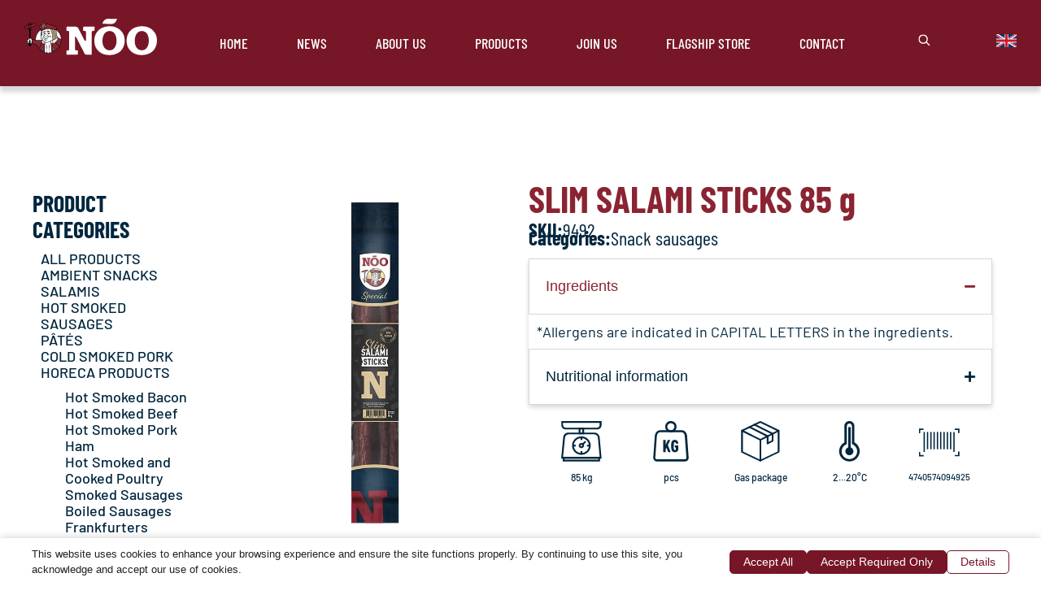

--- FILE ---
content_type: text/html; charset=UTF-8
request_url: https://noo.ee/en/product/slim-salami-sticks-85-g/
body_size: 77485
content:
<!doctype html>
<html lang="en-US" prefix="og: https://ogp.me/ns#">
<head>

<meta charset="utf-8"><meta name="viewport" content="width=device-width, initial-scale=1">
<link rel="profile" href="https://gmpg.org/xfn/11">
<script data-no-optimize="1" data-cfasync="false" data-pagespeed-no-defer>window.mhCookie={"mode":"cookie-consent","displayMode":"banner","gcmv2":true,"entities":{"cookie":{"mhcookie":"essential","wp-settings-*":"essential","wp-settings-time-*":"essential","sbjs_migrations":"analytics","sbjs_current_add":"analytics","sbjs_first_add":"analytics","sbjs_current":"analytics","sbjs_first":"analytics","sbjs_udata":"analytics","wp-wpml_current_language":"essential","wordpress_test_cookie":"essential","wordpress_logged_in_*":"essential","wp-wpml_current_admin_language_*":"essential","woocommerce_items_in_cart":"essential","woocommerce_cart_hash":"essential","wp_woocommerce_session_*":"essential","PHPSESSID":"essential","sbjs_session":"analytics","_ga_*":"analytics","_ga":"analytics","__stripe_mid":"essential","__stripe_sid":"essential","ct-ultimate-gdpr-cookie-level":"essential","ct-ultimate-gdpr-cookie":"essential","SL_G_WPT_TO":"unknown","SL_GWPT_Show_Hide_tmp":"unknown","SL_wptGlobTipTmp":"unknown","mp_*_mixpanel":"analytics","wp_lang":"essential","sajssdk_2015_cross_new_user":"analytics","sensorsdata2015jssdkcross":"unknown","amp_*":"unknown","SLO_GWPT_Show_Hide_tmp":"unknown","SLO_wptGlobTipTmp":"unknown","SLG_G_WPT_TO":"unknown","ssm_au_c":"unknown","MicrosoftApplicationsTelemetryDeviceId":"unknown","MicrosoftApplicationsTelemetryFirstLaunchTime":"unknown","perf_*":"unknown","i18next":"unknown","cato_fw_inet":"unknown","domain":"unknown","SameSite":"unknown","_weird_get_top_level_domain":"unknown","nspatoken":"essential","ssm_au_d":"unknown","__utma":"analytics","__utmb":"analytics","__utmc":"analytics","__utmz":"analytics","__utmv":"marketing","__utmd":"marketing"},"domain":{"noo.ee":"essential","www.noo.ee":"essential","fonts.googleapis.com":"media","www.googletagmanager.com":"analytics","fonts.gstatic.com":"media","region1.google-analytics.com":"analytics","secure.gravatar.com":"media","www.google.com":"media","public.montonio.com":"unknown","payment.sandbox.lhv.ee":"unknown","www.google-analytics.com":"analytics","www.gstatic.com":"unknown","www.youtube.com":"media","pay.every-pay.eu":"unknown","object.center":"unknown","safeframe.googlesyndication.com":"unknown","i.ytimg.com":"unknown","connect.facebook.net":"marketing","edge.microsoft.com":"unknown","browser.translate.yandex.net":"unknown","yastatic.net":"unknown","ssl.gstatic.com":"unknown","raw.githubusercontent.com":"unknown","s.w.org":"media","3001.scriptcdn.net":"unknown","intercom.help":"unknown","www.cvkeskus.ee":"unknown","adblockers.opera-mini.net":"unknown","app.apollo.io":"unknown","local.adguard.com":"unknown","fonts.ninja":"unknown","local.adblock360.com":"unknown","dealfinder.retailmenot.com":"unknown","api.onsleek.ai":"unknown","o197999.ingest.sentry.io":"unknown","csp.withgoogle.com":"ignored","ssl.google-analytics.com":"analytics","www.purplestats.com":"analytics","cdn.aitopia.ai":"media","api.fontshare.com":"unknown","cdn.fontshare.com":"media"}},"blockedCookieHeaders":false,"functionalBlocked":false,"expiry":"604800","reload":false,"loggingEnabled":true,"multiLanguage":true,"browserLanguage":false,"enabledLanguages":[],"isScanning":false,"siteLanguage":"en","showToggle":false,"workerSrc":"https:\/\/noo.ee\/mhcookie-worker.js","assetsDir":"https:\/\/noo.ee\/wp-content\/mhcookie\/","reportEndpoint":"https:\/\/noo.ee\/en\/wp-json\/mhcookie\/v1\/discover","logEndpoint":"https:\/\/noo.ee\/en\/wp-json\/mhcookie\/v1\/log","consentKey":"mhcookie","deviceKey":"mhcookie_device","consentCookie":"mhcookie","preventedCookies":{},"restoreConsent":false,"autoscan":true,"maybeDisabled":false,"extensionDetected":false};mhCookie.optin=true;mhCookie.cookie=(document.cookie.match(new RegExp(`(?:^|; )${mhCookie.consentCookie}=([^;]*)`))||[])[1]||null;try{mhCookie.userConsent=JSON.parse(atob(mhCookie.cookie))}catch(e){/FBAN|FBAV|Instagram|Twitter|Line|Snapchat|LinkedInApp|WhatsApp|WeChat|Messenger|KAKAOTALK|TikTok|Discord|Skype/.test(navigator.userAgent)||window.top!==window.self?(mhCookie.userConsent=JSON.parse(localStorage.getItem(mhCookie.consentKey))||{groups:[mhCookie.optin?"essential":"all"],services:{cookie:[],domain:[]},iab_vendors:[],expiry:0},mhCookie.restoreConsent=!0):mhCookie.userConsent={groups:[mhCookie.optin?"essential":"all"],services:{cookie:[],domain:[]},iab_vendors:[],expiry:0}}
function gtag(){dataLayer.push(arguments)}window.dataLayer=window.dataLayer||[],mhCookie.consentTypes={ad_storage:mhCookie.optin?"denied":"granted",ad_user_data:mhCookie.optin?"denied":"granted",ad_personalization:mhCookie.optin?"denied":"granted",analytics_storage:mhCookie.optin?"denied":"granted",functionality_storage:mhCookie.optin?"denied":"granted",personalization_storage:mhCookie.optin?"denied":"granted",security_storage:"granted"},gtag("consent","default",mhCookie.consentTypes);</script><script src="https://noo.ee/wp-content/plugins/phastpress/phast.php/c2VydmljZT1zY3JpcHRzJnNyYz1odHRwcyUzQSUyRiUyRm5vby5lZSUyRndwLWNvbnRlbnQlMkZwbHVnaW5zJTJGbXVzdC1oYXZlLWNvb2tpZSUyRmFzc2V0cyUyRmpzJTJGc2NyaXB0LmpzJmNhY2hlTWFya2VyPTE3NTM2MzAzNTUtNzgxMy0z.q.js" data-phast-original-src="https://noo.ee/wp-content/plugins/must-have-cookie/assets/js/script.js?v=b39f3a4d77f95d946bf833cb0a126d98" data-phast-params='{"ref":"q0BUeTzpQWk"}' data-no-optimize="1" data-cfasync="false" data-no-defer data-pagespeed-no-defer></script> <style>img:is([sizes="auto" i],[sizes^="auto," i]){contain-intrinsic-size:3000px 1500px}</style>
<link rel="alternate" hreflang="en" href="https://noo.ee/en/product/slim-salami-sticks-85-g/" />

<title>Slim Salami Sticks 85 g - Nõo Lihatööstus</title>
<meta name="robots" content="follow, index, max-snippet:-1, max-video-preview:-1, max-image-preview:large"/>
<link rel="canonical" href="https://noo.ee/en/product/slim-salami-sticks-85-g/" />
<meta property="og:locale" content="en_US" />
<meta property="og:type" content="product" />
<meta property="og:title" content="Slim Salami Sticks 85 g - Nõo Lihatööstus" />
<meta property="og:url" content="https://noo.ee/en/product/slim-salami-sticks-85-g/" />
<meta property="og:site_name" content="Nõo Lihatööstus" />
<meta property="og:image" content="https://noo.ee/wp-content/uploads/9492.png" />
<meta property="og:image:secure_url" content="https://noo.ee/wp-content/uploads/9492.png" />
<meta property="og:image:width" content="600" />
<meta property="og:image:height" content="800" />
<meta property="og:image:alt" content="Slim Salami Sticks 85&lt;span class=&quot;last-two-letters&quot;&gt; g&lt;/span&gt;" />
<meta property="og:image:type" content="image/png" />
<meta property="product:price:currency" content="EUR" />
<meta name="twitter:card" content="summary_large_image" />
<meta name="twitter:title" content="Slim Salami Sticks 85 g - Nõo Lihatööstus" />
<meta name="twitter:image" content="https://noo.ee/wp-content/uploads/9492.png" />
<meta name="twitter:label1" content="Price" />
<meta name="twitter:data1" content="0.00&nbsp;&euro;" />
<meta name="twitter:label2" content="Availability" />
<meta name="twitter:data2" content="Out of stock" />
<script type="application/ld+json" class="rank-math-schema">{"@context":"https://schema.org","@graph":[{"@type":"Organization","@id":"https://noo.ee/en/#organization/","name":"OÜ Nõo Lihatööstus","url":"https://noo.ee","logo":{"@type":"ImageObject","@id":"https://noo.ee/en/#logo/","url":"https://noo.ee/wp-content/uploads/2022/05/noo-logo-uus.png","contentUrl":"https://noo.ee/wp-content/uploads/2022/05/noo-logo-uus.png","caption":"Nõo Lihatööstus","inLanguage":"en-US","width":"200","height":"200"}},{"@type":"WebSite","@id":"https://noo.ee/en/#website/","url":"https://noo.ee/en/","name":"Nõo Lihatööstus","publisher":{"@id":"https://noo.ee/en/#organization/"},"inLanguage":"en-US"},{"@type":"ImageObject","@id":"https://noo.ee/wp-content/uploads/9492.png","url":"https://noo.ee/wp-content/uploads/9492.png","width":"600","height":"800","inLanguage":"en-US"},{"@type":"ItemPage","@id":"https://noo.ee/en/product/slim-salami-sticks-85-g/#webpage","url":"https://noo.ee/en/product/slim-salami-sticks-85-g/","name":"Slim Salami Sticks 85 g - Nõo Lihatööstus","datePublished":"2025-10-15T06:48:56+03:00","dateModified":"2025-10-15T06:48:56+03:00","isPartOf":{"@id":"https://noo.ee/en/#website/"},"primaryImageOfPage":{"@id":"https://noo.ee/wp-content/uploads/9492.png"},"inLanguage":"en-US"},{"@type":"Product","name":"Slim Salami Sticks 85 g - Nõo Lihatööstus","sku":"9492","category":"Snack sausages","mainEntityOfPage":{"@id":"https://noo.ee/en/product/slim-salami-sticks-85-g/#webpage"},"image":[{"@type":"ImageObject","url":"https://noo.ee/wp-content/uploads/9492.png","height":"800","width":"600"}],"offers":{"@type":"Offer","price":"0","priceCurrency":"EUR","priceValidUntil":"2027-12-31","availability":"https://schema.org/OutOfStock","itemCondition":"NewCondition","url":"https://noo.ee/en/product/slim-salami-sticks-85-g/","seller":{"@type":"Organization","@id":"https://noo.ee/en/","name":"Nõo Lihatööstus","url":"https://noo.ee/en/","logo":"https://noo.ee/wp-content/uploads/2022/05/noo-logo-uus.png"},"priceSpecification":{"price":"0","priceCurrency":"EUR","valueAddedTaxIncluded":"false"}},"@id":"https://noo.ee/en/product/slim-salami-sticks-85-g/#richSnippet"}]}</script>

<link rel="alternate" type="application/rss+xml" title="Nõo Lihatööstus &raquo; Feed" href="https://noo.ee/en/feed/" />
<link rel="alternate" type="application/rss+xml" title="Nõo Lihatööstus &raquo; Comments Feed" href="https://noo.ee/en/comments/feed/" />
<script type="text/phast">window._wpemojiSettings={"baseUrl":"https:\/\/s.w.org\/images\/core\/emoji\/16.0.1\/72x72\/","ext":".png","svgUrl":"https:\/\/s.w.org\/images\/core\/emoji\/16.0.1\/svg\/","svgExt":".svg","source":{"concatemoji":"https:\/\/noo.ee\/wp-includes\/js\/wp-emoji-release.min.js?ver=6.8.3"}};

!function(s,n){var o,i,e;function c(e){try{var t={supportTests:e,timestamp:(new Date).valueOf()};sessionStorage.setItem(o,JSON.stringify(t))}catch(e){}}function p(e,t,n){e.clearRect(0,0,e.canvas.width,e.canvas.height),e.fillText(t,0,0);var t=new Uint32Array(e.getImageData(0,0,e.canvas.width,e.canvas.height).data),a=(e.clearRect(0,0,e.canvas.width,e.canvas.height),e.fillText(n,0,0),new Uint32Array(e.getImageData(0,0,e.canvas.width,e.canvas.height).data));return t.every(function(e,t){return e===a[t]})}function u(e,t){e.clearRect(0,0,e.canvas.width,e.canvas.height),e.fillText(t,0,0);for(var n=e.getImageData(16,16,1,1),a=0;a<n.data.length;a++)if(0!==n.data[a])return!1;return!0}function f(e,t,n,a){switch(t){case"flag":return n(e,"\ud83c\udff3\ufe0f\u200d\u26a7\ufe0f","\ud83c\udff3\ufe0f\u200b\u26a7\ufe0f")?!1:!n(e,"\ud83c\udde8\ud83c\uddf6","\ud83c\udde8\u200b\ud83c\uddf6")&&!n(e,"\ud83c\udff4\udb40\udc67\udb40\udc62\udb40\udc65\udb40\udc6e\udb40\udc67\udb40\udc7f","\ud83c\udff4\u200b\udb40\udc67\u200b\udb40\udc62\u200b\udb40\udc65\u200b\udb40\udc6e\u200b\udb40\udc67\u200b\udb40\udc7f");case"emoji":return!a(e,"\ud83e\udedf")}return!1}function g(e,t,n,a){var r="undefined"!=typeof WorkerGlobalScope&&self instanceof WorkerGlobalScope?new OffscreenCanvas(300,150):s.createElement("canvas"),o=r.getContext("2d",{willReadFrequently:!0}),i=(o.textBaseline="top",o.font="600 32px Arial",{});return e.forEach(function(e){i[e]=t(o,e,n,a)}),i}function t(e){var t=s.createElement("script");t.src=e,t.defer=!0,s.head.appendChild(t)}"undefined"!=typeof Promise&&(o="wpEmojiSettingsSupports",i=["flag","emoji"],n.supports={everything:!0,everythingExceptFlag:!0},e=new Promise(function(e){s.addEventListener("DOMContentLoaded",e,{once:!0})}),new Promise(function(t){var n=function(){try{var e=JSON.parse(sessionStorage.getItem(o));if("object"==typeof e&&"number"==typeof e.timestamp&&(new Date).valueOf()<e.timestamp+604800&&"object"==typeof e.supportTests)return e.supportTests}catch(e){}return null}();if(!n){if("undefined"!=typeof Worker&&"undefined"!=typeof OffscreenCanvas&&"undefined"!=typeof URL&&URL.createObjectURL&&"undefined"!=typeof Blob)try{var e="postMessage("+g.toString()+"("+[JSON.stringify(i),f.toString(),p.toString(),u.toString()].join(",")+"));",a=new Blob([e],{type:"text/javascript"}),r=new Worker(URL.createObjectURL(a),{name:"wpTestEmojiSupports"});return void(r.onmessage=function(e){c(n=e.data),r.terminate(),t(n)})}catch(e){}c(n=g(i,f,p,u))}t(n)}).then(function(e){for(var t in e)n.supports[t]=e[t],n.supports.everything=n.supports.everything&&n.supports[t],"flag"!==t&&(n.supports.everythingExceptFlag=n.supports.everythingExceptFlag&&n.supports[t]);n.supports.everythingExceptFlag=n.supports.everythingExceptFlag&&!n.supports.flag,n.DOMReady=!1,n.readyCallback=function(){n.DOMReady=!0}}).then(function(){return e}).then(function(){var e;n.supports.everything||(n.readyCallback(),(e=n.source||{}).concatemoji?t(e.concatemoji):e.wpemoji&&e.twemoji&&(t(e.twemoji),t(e.wpemoji)))}))}((window,document),window._wpemojiSettings);</script>
<style id="wp-emoji-styles-inline-css">img.wp-smiley,img.emoji{display:inline !important;border:none !important;box-shadow:none !important;height:1em !important;width:1em !important;margin:0 0.07em !important;vertical-align:-0.1em !important;background:none !important;padding:0 !important;}</style>
<style data-phast-original-src="https://noo.ee/wp-includes/css/dist/block-library/style.min.css?ver=6.8.3" data-phast-params='{"ref":"EF4eKRj9xXw"}'>@charset "UTF-8";.wp-block-audio :where(figcaption){margin-bottom:1em;margin-top:.5em}:where(.wp-block-button__link){border-radius:9999px;box-shadow:none;padding:calc(.667em + 2px) calc(1.333em + 2px);text-decoration:none}.wp-block-button[style*=text-decoration] .wp-block-button__link{text-decoration:inherit}:root :where(.wp-block-button .wp-block-button__link.is-style-outline),:root :where(.wp-block-button.is-style-outline>.wp-block-button__link){border:2px solid;padding:.667em 1.333em}:root :where(.wp-block-button .wp-block-button__link.is-style-outline:not(.has-text-color)),:root :where(.wp-block-button.is-style-outline>.wp-block-button__link:not(.has-text-color)){color:currentColor}:root :where(.wp-block-button .wp-block-button__link.is-style-outline:not(.has-background)),:root :where(.wp-block-button.is-style-outline>.wp-block-button__link:not(.has-background)){background-color:initial;background-image:none}.wp-block-buttons:not(.is-content-justification-space-between,.is-content-justification-right,.is-content-justification-left,.is-content-justification-center) .wp-block-button.aligncenter{margin-left:auto;margin-right:auto;width:100%}.wp-block-buttons[style*=text-decoration] .wp-block-button,.wp-block-buttons[style*=text-decoration] .wp-block-button__link{text-decoration:inherit}.wp-block-calendar table:where(:not(.has-text-color)){color:#40464d}.wp-block-calendar table:where(:not(.has-text-color)) td,.wp-block-calendar table:where(:not(.has-text-color)) th{border-color:#ddd}:where(.wp-block-calendar table:not(.has-background) th){background:#ddd}@media (max-width:781px){.wp-block-columns:not(.is-not-stacked-on-mobile)>.wp-block-column{flex-basis:100%!important}}@media (min-width:782px){.wp-block-columns:not(.is-not-stacked-on-mobile)>.wp-block-column{flex-basis:0;flex-grow:1}.wp-block-columns:not(.is-not-stacked-on-mobile)>.wp-block-column[style*=flex-basis]{flex-grow:0}}.wp-block-columns.is-not-stacked-on-mobile>.wp-block-column[style*=flex-basis]{flex-grow:0}:where(.wp-block-columns){margin-bottom:1.75em}:where(.wp-block-columns.has-background){padding:1.25em 2.375em}.wp-block-post-comments .comment-form input:not([type=submit]):not([type=checkbox]),.wp-block-post-comments .comment-form textarea{box-sizing:border-box;display:block;width:100%}.wp-block-post-comments .comment-reply-title :where(small){font-size:var(--wp--preset--font-size--medium,smaller);margin-left:.5em}.wp-block-post-comments input:not([type=submit]),.wp-block-post-comments textarea{border:1px solid #949494;font-family:inherit;font-size:1em}.wp-block-post-comments input:not([type=submit]):not([type=checkbox]),.wp-block-post-comments textarea{padding:calc(.667em + 2px)}:where(.wp-block-post-comments input[type=submit]){border:none}.wp-block-comments-pagination .wp-block-comments-pagination-previous-arrow:not(.is-arrow-chevron){transform:scaleX(1)}.wp-block-comments-pagination .wp-block-comments-pagination-next-arrow:not(.is-arrow-chevron){transform:scaleX(1)}.wp-block-cover .has-background-dim:not([class*=-background-color]),.wp-block-cover-image .has-background-dim:not([class*=-background-color]),.wp-block-cover-image.has-background-dim:not([class*=-background-color]),.wp-block-cover.has-background-dim:not([class*=-background-color]){background-color:#000}.wp-block-cover .wp-block-cover__background,.wp-block-cover .wp-block-cover__gradient-background,.wp-block-cover-image .wp-block-cover__background,.wp-block-cover-image .wp-block-cover__gradient-background,.wp-block-cover-image.has-background-dim:not(.has-background-gradient):before,.wp-block-cover.has-background-dim:not(.has-background-gradient):before{bottom:0;left:0;opacity:.5;position:absolute;right:0;top:0}.wp-block-cover-image.has-background-dim.has-background-dim-10 .wp-block-cover__background,.wp-block-cover-image.has-background-dim.has-background-dim-10 .wp-block-cover__gradient-background,.wp-block-cover-image.has-background-dim.has-background-dim-10:not(.has-background-gradient):before,.wp-block-cover.has-background-dim.has-background-dim-10 .wp-block-cover__background,.wp-block-cover.has-background-dim.has-background-dim-10 .wp-block-cover__gradient-background,.wp-block-cover.has-background-dim.has-background-dim-10:not(.has-background-gradient):before{opacity:.1}.wp-block-cover-image.has-background-dim.has-background-dim-20 .wp-block-cover__background,.wp-block-cover-image.has-background-dim.has-background-dim-20 .wp-block-cover__gradient-background,.wp-block-cover-image.has-background-dim.has-background-dim-20:not(.has-background-gradient):before,.wp-block-cover.has-background-dim.has-background-dim-20 .wp-block-cover__background,.wp-block-cover.has-background-dim.has-background-dim-20 .wp-block-cover__gradient-background,.wp-block-cover.has-background-dim.has-background-dim-20:not(.has-background-gradient):before{opacity:.2}.wp-block-cover-image.has-background-dim.has-background-dim-30 .wp-block-cover__background,.wp-block-cover-image.has-background-dim.has-background-dim-30 .wp-block-cover__gradient-background,.wp-block-cover-image.has-background-dim.has-background-dim-30:not(.has-background-gradient):before,.wp-block-cover.has-background-dim.has-background-dim-30 .wp-block-cover__background,.wp-block-cover.has-background-dim.has-background-dim-30 .wp-block-cover__gradient-background,.wp-block-cover.has-background-dim.has-background-dim-30:not(.has-background-gradient):before{opacity:.3}.wp-block-cover-image.has-background-dim.has-background-dim-40 .wp-block-cover__background,.wp-block-cover-image.has-background-dim.has-background-dim-40 .wp-block-cover__gradient-background,.wp-block-cover-image.has-background-dim.has-background-dim-40:not(.has-background-gradient):before,.wp-block-cover.has-background-dim.has-background-dim-40 .wp-block-cover__background,.wp-block-cover.has-background-dim.has-background-dim-40 .wp-block-cover__gradient-background,.wp-block-cover.has-background-dim.has-background-dim-40:not(.has-background-gradient):before{opacity:.4}.wp-block-cover-image.has-background-dim.has-background-dim-50 .wp-block-cover__background,.wp-block-cover-image.has-background-dim.has-background-dim-50 .wp-block-cover__gradient-background,.wp-block-cover-image.has-background-dim.has-background-dim-50:not(.has-background-gradient):before,.wp-block-cover.has-background-dim.has-background-dim-50 .wp-block-cover__background,.wp-block-cover.has-background-dim.has-background-dim-50 .wp-block-cover__gradient-background,.wp-block-cover.has-background-dim.has-background-dim-50:not(.has-background-gradient):before{opacity:.5}.wp-block-cover-image.has-background-dim.has-background-dim-60 .wp-block-cover__background,.wp-block-cover-image.has-background-dim.has-background-dim-60 .wp-block-cover__gradient-background,.wp-block-cover-image.has-background-dim.has-background-dim-60:not(.has-background-gradient):before,.wp-block-cover.has-background-dim.has-background-dim-60 .wp-block-cover__background,.wp-block-cover.has-background-dim.has-background-dim-60 .wp-block-cover__gradient-background,.wp-block-cover.has-background-dim.has-background-dim-60:not(.has-background-gradient):before{opacity:.6}.wp-block-cover-image.has-background-dim.has-background-dim-70 .wp-block-cover__background,.wp-block-cover-image.has-background-dim.has-background-dim-70 .wp-block-cover__gradient-background,.wp-block-cover-image.has-background-dim.has-background-dim-70:not(.has-background-gradient):before,.wp-block-cover.has-background-dim.has-background-dim-70 .wp-block-cover__background,.wp-block-cover.has-background-dim.has-background-dim-70 .wp-block-cover__gradient-background,.wp-block-cover.has-background-dim.has-background-dim-70:not(.has-background-gradient):before{opacity:.7}.wp-block-cover-image.has-background-dim.has-background-dim-80 .wp-block-cover__background,.wp-block-cover-image.has-background-dim.has-background-dim-80 .wp-block-cover__gradient-background,.wp-block-cover-image.has-background-dim.has-background-dim-80:not(.has-background-gradient):before,.wp-block-cover.has-background-dim.has-background-dim-80 .wp-block-cover__background,.wp-block-cover.has-background-dim.has-background-dim-80 .wp-block-cover__gradient-background,.wp-block-cover.has-background-dim.has-background-dim-80:not(.has-background-gradient):before{opacity:.8}.wp-block-cover-image.has-background-dim.has-background-dim-90 .wp-block-cover__background,.wp-block-cover-image.has-background-dim.has-background-dim-90 .wp-block-cover__gradient-background,.wp-block-cover-image.has-background-dim.has-background-dim-90:not(.has-background-gradient):before,.wp-block-cover.has-background-dim.has-background-dim-90 .wp-block-cover__background,.wp-block-cover.has-background-dim.has-background-dim-90 .wp-block-cover__gradient-background,.wp-block-cover.has-background-dim.has-background-dim-90:not(.has-background-gradient):before{opacity:.9}.wp-block-cover-image.has-background-dim.has-background-dim-100 .wp-block-cover__background,.wp-block-cover-image.has-background-dim.has-background-dim-100 .wp-block-cover__gradient-background,.wp-block-cover-image.has-background-dim.has-background-dim-100:not(.has-background-gradient):before,.wp-block-cover.has-background-dim.has-background-dim-100 .wp-block-cover__background,.wp-block-cover.has-background-dim.has-background-dim-100 .wp-block-cover__gradient-background,.wp-block-cover.has-background-dim.has-background-dim-100:not(.has-background-gradient):before{opacity:1}@supports (-webkit-touch-callout:inherit){}:where(.wp-block-cover-image:not(.has-text-color)),:where(.wp-block-cover:not(.has-text-color)){color:#fff}:where(.wp-block-cover-image.is-light:not(.has-text-color)),:where(.wp-block-cover.is-light:not(.has-text-color)){color:#000}:root :where(.wp-block-cover h1:not(.has-text-color)),:root :where(.wp-block-cover h2:not(.has-text-color)),:root :where(.wp-block-cover h3:not(.has-text-color)),:root :where(.wp-block-cover h4:not(.has-text-color)),:root :where(.wp-block-cover h5:not(.has-text-color)),:root :where(.wp-block-cover h6:not(.has-text-color)),:root :where(.wp-block-cover p:not(.has-text-color)){color:inherit}body:not(.editor-styles-wrapper) .wp-block-cover:not(.wp-block-cover:has(.wp-block-cover__background+.wp-block-cover__inner-container)) .wp-block-cover__image-background,body:not(.editor-styles-wrapper) .wp-block-cover:not(.wp-block-cover:has(.wp-block-cover__background+.wp-block-cover__inner-container)) .wp-block-cover__video-background{z-index:0}body:not(.editor-styles-wrapper) .wp-block-cover:not(.wp-block-cover:has(.wp-block-cover__background+.wp-block-cover__inner-container)) .wp-block-cover__background,body:not(.editor-styles-wrapper) .wp-block-cover:not(.wp-block-cover:has(.wp-block-cover__background+.wp-block-cover__inner-container)) .wp-block-cover__gradient-background,body:not(.editor-styles-wrapper) .wp-block-cover:not(.wp-block-cover:has(.wp-block-cover__background+.wp-block-cover__inner-container)) .wp-block-cover__inner-container,body:not(.editor-styles-wrapper) .wp-block-cover:not(.wp-block-cover:has(.wp-block-cover__background+.wp-block-cover__inner-container)).has-background-dim:not(.has-background-gradient):before{z-index:1}.has-modal-open body:not(.editor-styles-wrapper) .wp-block-cover:not(.wp-block-cover:has(.wp-block-cover__background+.wp-block-cover__inner-container)) .wp-block-cover__inner-container{z-index:auto}.wp-block-embed.alignleft,.wp-block-embed.alignright,.wp-block[data-align=left]>[data-type="core/embed"],.wp-block[data-align=right]>[data-type="core/embed"]{max-width:360px;width:100%}.wp-block-embed.alignleft .wp-block-embed__wrapper,.wp-block-embed.alignright .wp-block-embed__wrapper,.wp-block[data-align=left]>[data-type="core/embed"] .wp-block-embed__wrapper,.wp-block[data-align=right]>[data-type="core/embed"] .wp-block-embed__wrapper{min-width:280px}.wp-block-embed :where(figcaption){margin-bottom:1em;margin-top:.5em}.wp-block-file:not(.wp-element-button){font-size:.8em}:where(.wp-block-file){margin-bottom:1.5em}:where(.wp-block-file__button){border-radius:2em;display:inline-block;padding:.5em 1em}:where(.wp-block-file__button):is(a):active,:where(.wp-block-file__button):is(a):focus,:where(.wp-block-file__button):is(a):hover,:where(.wp-block-file__button):is(a):visited{box-shadow:none;color:#fff;opacity:.85;text-decoration:none}.wp-block-form-input__label:has(input[type=checkbox]){flex-direction:row;width:fit-content}.wp-block-form-input__label:has(input[type=checkbox]) .wp-block-form-input__label-content{margin:0}.wp-block-form-input__label:has(.wp-block-form-input__label-content+input[type=checkbox]){flex-direction:row-reverse}.wp-block-form-input__input[type=date],.wp-block-form-input__input[type=datetime-local],.wp-block-form-input__input[type=datetime],.wp-block-form-input__input[type=email],.wp-block-form-input__input[type=month],.wp-block-form-input__input[type=number],.wp-block-form-input__input[type=password],.wp-block-form-input__input[type=search],.wp-block-form-input__input[type=tel],.wp-block-form-input__input[type=text],.wp-block-form-input__input[type=time],.wp-block-form-input__input[type=url],.wp-block-form-input__input[type=week]{border:1px solid;line-height:2;min-height:2em}.blocks-gallery-grid:not(.has-nested-images),.wp-block-gallery:not(.has-nested-images){display:flex;flex-wrap:wrap;list-style-type:none;margin:0;padding:0}.blocks-gallery-grid:not(.has-nested-images) .blocks-gallery-image,.blocks-gallery-grid:not(.has-nested-images) .blocks-gallery-item,.wp-block-gallery:not(.has-nested-images) .blocks-gallery-image,.wp-block-gallery:not(.has-nested-images) .blocks-gallery-item{display:flex;flex-direction:column;flex-grow:1;justify-content:center;margin:0 1em 1em 0;position:relative;width:calc(50% - 1em)}.blocks-gallery-grid:not(.has-nested-images) .blocks-gallery-image:nth-of-type(2n),.blocks-gallery-grid:not(.has-nested-images) .blocks-gallery-item:nth-of-type(2n),.wp-block-gallery:not(.has-nested-images) .blocks-gallery-image:nth-of-type(2n),.wp-block-gallery:not(.has-nested-images) .blocks-gallery-item:nth-of-type(2n){margin-right:0}.blocks-gallery-grid:not(.has-nested-images) .blocks-gallery-image figure,.blocks-gallery-grid:not(.has-nested-images) .blocks-gallery-item figure,.wp-block-gallery:not(.has-nested-images) .blocks-gallery-image figure,.wp-block-gallery:not(.has-nested-images) .blocks-gallery-item figure{align-items:flex-end;display:flex;height:100%;justify-content:flex-start;margin:0}.blocks-gallery-grid:not(.has-nested-images) .blocks-gallery-image img,.blocks-gallery-grid:not(.has-nested-images) .blocks-gallery-item img,.wp-block-gallery:not(.has-nested-images) .blocks-gallery-image img,.wp-block-gallery:not(.has-nested-images) .blocks-gallery-item img{display:block;height:auto;max-width:100%;width:auto}.blocks-gallery-grid:not(.has-nested-images) .blocks-gallery-image figcaption,.blocks-gallery-grid:not(.has-nested-images) .blocks-gallery-item figcaption,.wp-block-gallery:not(.has-nested-images) .blocks-gallery-image figcaption,.wp-block-gallery:not(.has-nested-images) .blocks-gallery-item figcaption{background:linear-gradient(0deg,#000000b3,#0000004d 70%,#0000);bottom:0;box-sizing:border-box;color:#fff;font-size:.8em;margin:0;max-height:100%;overflow:auto;padding:3em .77em .7em;position:absolute;text-align:center;width:100%;z-index:2}.blocks-gallery-grid:not(.has-nested-images) .blocks-gallery-image figcaption img,.blocks-gallery-grid:not(.has-nested-images) .blocks-gallery-item figcaption img,.wp-block-gallery:not(.has-nested-images) .blocks-gallery-image figcaption img,.wp-block-gallery:not(.has-nested-images) .blocks-gallery-item figcaption img{display:inline}.blocks-gallery-grid:not(.has-nested-images) figcaption,.wp-block-gallery:not(.has-nested-images) figcaption{flex-grow:1}.blocks-gallery-grid:not(.has-nested-images).is-cropped .blocks-gallery-image a,.blocks-gallery-grid:not(.has-nested-images).is-cropped .blocks-gallery-image img,.blocks-gallery-grid:not(.has-nested-images).is-cropped .blocks-gallery-item a,.blocks-gallery-grid:not(.has-nested-images).is-cropped .blocks-gallery-item img,.wp-block-gallery:not(.has-nested-images).is-cropped .blocks-gallery-image a,.wp-block-gallery:not(.has-nested-images).is-cropped .blocks-gallery-image img,.wp-block-gallery:not(.has-nested-images).is-cropped .blocks-gallery-item a,.wp-block-gallery:not(.has-nested-images).is-cropped .blocks-gallery-item img{flex:1;height:100%;object-fit:cover;width:100%}.blocks-gallery-grid:not(.has-nested-images).columns-1 .blocks-gallery-image,.blocks-gallery-grid:not(.has-nested-images).columns-1 .blocks-gallery-item,.wp-block-gallery:not(.has-nested-images).columns-1 .blocks-gallery-image,.wp-block-gallery:not(.has-nested-images).columns-1 .blocks-gallery-item{margin-right:0;width:100%}@media (min-width:600px){.blocks-gallery-grid:not(.has-nested-images).columns-3 .blocks-gallery-image,.blocks-gallery-grid:not(.has-nested-images).columns-3 .blocks-gallery-item,.wp-block-gallery:not(.has-nested-images).columns-3 .blocks-gallery-image,.wp-block-gallery:not(.has-nested-images).columns-3 .blocks-gallery-item{margin-right:1em;width:calc(33.33333% - .66667em)}.blocks-gallery-grid:not(.has-nested-images).columns-4 .blocks-gallery-image,.blocks-gallery-grid:not(.has-nested-images).columns-4 .blocks-gallery-item,.wp-block-gallery:not(.has-nested-images).columns-4 .blocks-gallery-image,.wp-block-gallery:not(.has-nested-images).columns-4 .blocks-gallery-item{margin-right:1em;width:calc(25% - .75em)}.blocks-gallery-grid:not(.has-nested-images).columns-5 .blocks-gallery-image,.blocks-gallery-grid:not(.has-nested-images).columns-5 .blocks-gallery-item,.wp-block-gallery:not(.has-nested-images).columns-5 .blocks-gallery-image,.wp-block-gallery:not(.has-nested-images).columns-5 .blocks-gallery-item{margin-right:1em;width:calc(20% - .8em)}.blocks-gallery-grid:not(.has-nested-images).columns-6 .blocks-gallery-image,.blocks-gallery-grid:not(.has-nested-images).columns-6 .blocks-gallery-item,.wp-block-gallery:not(.has-nested-images).columns-6 .blocks-gallery-image,.wp-block-gallery:not(.has-nested-images).columns-6 .blocks-gallery-item{margin-right:1em;width:calc(16.66667% - .83333em)}.blocks-gallery-grid:not(.has-nested-images).columns-7 .blocks-gallery-image,.blocks-gallery-grid:not(.has-nested-images).columns-7 .blocks-gallery-item,.wp-block-gallery:not(.has-nested-images).columns-7 .blocks-gallery-image,.wp-block-gallery:not(.has-nested-images).columns-7 .blocks-gallery-item{margin-right:1em;width:calc(14.28571% - .85714em)}.blocks-gallery-grid:not(.has-nested-images).columns-8 .blocks-gallery-image,.blocks-gallery-grid:not(.has-nested-images).columns-8 .blocks-gallery-item,.wp-block-gallery:not(.has-nested-images).columns-8 .blocks-gallery-image,.wp-block-gallery:not(.has-nested-images).columns-8 .blocks-gallery-item{margin-right:1em;width:calc(12.5% - .875em)}.blocks-gallery-grid:not(.has-nested-images).columns-1 .blocks-gallery-image:nth-of-type(1n),.blocks-gallery-grid:not(.has-nested-images).columns-1 .blocks-gallery-item:nth-of-type(1n),.blocks-gallery-grid:not(.has-nested-images).columns-2 .blocks-gallery-image:nth-of-type(2n),.blocks-gallery-grid:not(.has-nested-images).columns-2 .blocks-gallery-item:nth-of-type(2n),.blocks-gallery-grid:not(.has-nested-images).columns-3 .blocks-gallery-image:nth-of-type(3n),.blocks-gallery-grid:not(.has-nested-images).columns-3 .blocks-gallery-item:nth-of-type(3n),.blocks-gallery-grid:not(.has-nested-images).columns-4 .blocks-gallery-image:nth-of-type(4n),.blocks-gallery-grid:not(.has-nested-images).columns-4 .blocks-gallery-item:nth-of-type(4n),.blocks-gallery-grid:not(.has-nested-images).columns-5 .blocks-gallery-image:nth-of-type(5n),.blocks-gallery-grid:not(.has-nested-images).columns-5 .blocks-gallery-item:nth-of-type(5n),.blocks-gallery-grid:not(.has-nested-images).columns-6 .blocks-gallery-image:nth-of-type(6n),.blocks-gallery-grid:not(.has-nested-images).columns-6 .blocks-gallery-item:nth-of-type(6n),.blocks-gallery-grid:not(.has-nested-images).columns-7 .blocks-gallery-image:nth-of-type(7n),.blocks-gallery-grid:not(.has-nested-images).columns-7 .blocks-gallery-item:nth-of-type(7n),.blocks-gallery-grid:not(.has-nested-images).columns-8 .blocks-gallery-image:nth-of-type(8n),.blocks-gallery-grid:not(.has-nested-images).columns-8 .blocks-gallery-item:nth-of-type(8n),.wp-block-gallery:not(.has-nested-images).columns-1 .blocks-gallery-image:nth-of-type(1n),.wp-block-gallery:not(.has-nested-images).columns-1 .blocks-gallery-item:nth-of-type(1n),.wp-block-gallery:not(.has-nested-images).columns-2 .blocks-gallery-image:nth-of-type(2n),.wp-block-gallery:not(.has-nested-images).columns-2 .blocks-gallery-item:nth-of-type(2n),.wp-block-gallery:not(.has-nested-images).columns-3 .blocks-gallery-image:nth-of-type(3n),.wp-block-gallery:not(.has-nested-images).columns-3 .blocks-gallery-item:nth-of-type(3n),.wp-block-gallery:not(.has-nested-images).columns-4 .blocks-gallery-image:nth-of-type(4n),.wp-block-gallery:not(.has-nested-images).columns-4 .blocks-gallery-item:nth-of-type(4n),.wp-block-gallery:not(.has-nested-images).columns-5 .blocks-gallery-image:nth-of-type(5n),.wp-block-gallery:not(.has-nested-images).columns-5 .blocks-gallery-item:nth-of-type(5n),.wp-block-gallery:not(.has-nested-images).columns-6 .blocks-gallery-image:nth-of-type(6n),.wp-block-gallery:not(.has-nested-images).columns-6 .blocks-gallery-item:nth-of-type(6n),.wp-block-gallery:not(.has-nested-images).columns-7 .blocks-gallery-image:nth-of-type(7n),.wp-block-gallery:not(.has-nested-images).columns-7 .blocks-gallery-item:nth-of-type(7n),.wp-block-gallery:not(.has-nested-images).columns-8 .blocks-gallery-image:nth-of-type(8n),.wp-block-gallery:not(.has-nested-images).columns-8 .blocks-gallery-item:nth-of-type(8n){margin-right:0}}.blocks-gallery-grid:not(.has-nested-images) .blocks-gallery-image:last-child,.blocks-gallery-grid:not(.has-nested-images) .blocks-gallery-item:last-child,.wp-block-gallery:not(.has-nested-images) .blocks-gallery-image:last-child,.wp-block-gallery:not(.has-nested-images) .blocks-gallery-item:last-child{margin-right:0}.blocks-gallery-grid:not(.has-nested-images).alignleft,.blocks-gallery-grid:not(.has-nested-images).alignright,.wp-block-gallery:not(.has-nested-images).alignleft,.wp-block-gallery:not(.has-nested-images).alignright{max-width:420px;width:100%}.blocks-gallery-grid:not(.has-nested-images).aligncenter .blocks-gallery-item figure,.wp-block-gallery:not(.has-nested-images).aligncenter .blocks-gallery-item figure{justify-content:center}.wp-block-gallery:not(.is-cropped) .blocks-gallery-item{align-self:flex-start}.wp-block-gallery.has-nested-images figure.wp-block-image:not(#individual-image){margin:0;width:calc(50% - var(--wp--style--unstable-gallery-gap,16px)/2)}.wp-block-gallery.has-nested-images figure.wp-block-image figcaption,.wp-block-gallery.has-nested-images figure.wp-block-image:has(figcaption):before{bottom:0;left:0;max-height:100%;position:absolute;right:0}.wp-block-gallery.has-nested-images figure.wp-block-image:has(figcaption):before{-webkit-backdrop-filter:blur(3px);backdrop-filter:blur(3px);content:"";height:100%;-webkit-mask-image:linear-gradient(0deg,#000 20%,#0000);mask-image:linear-gradient(0deg,#000 20%,#0000);max-height:40%}.wp-block-gallery.has-nested-images:not(.is-cropped) figure.wp-block-image:not(#individual-image){margin-bottom:auto;margin-top:0}.wp-block-gallery.has-nested-images.is-cropped figure.wp-block-image:not(#individual-image){align-self:inherit}.wp-block-gallery.has-nested-images.is-cropped figure.wp-block-image:not(#individual-image)>a,.wp-block-gallery.has-nested-images.is-cropped figure.wp-block-image:not(#individual-image)>div:not(.components-drop-zone){display:flex}.wp-block-gallery.has-nested-images.is-cropped figure.wp-block-image:not(#individual-image) a,.wp-block-gallery.has-nested-images.is-cropped figure.wp-block-image:not(#individual-image) img{flex:1 0 0%;height:100%;object-fit:cover;width:100%}.wp-block-gallery.has-nested-images.columns-1 figure.wp-block-image:not(#individual-image){width:100%}@media (min-width:600px){.wp-block-gallery.has-nested-images.columns-3 figure.wp-block-image:not(#individual-image){width:calc(33.33333% - var(--wp--style--unstable-gallery-gap,16px)*.66667)}.wp-block-gallery.has-nested-images.columns-4 figure.wp-block-image:not(#individual-image){width:calc(25% - var(--wp--style--unstable-gallery-gap,16px)*.75)}.wp-block-gallery.has-nested-images.columns-5 figure.wp-block-image:not(#individual-image){width:calc(20% - var(--wp--style--unstable-gallery-gap,16px)*.8)}.wp-block-gallery.has-nested-images.columns-6 figure.wp-block-image:not(#individual-image){width:calc(16.66667% - var(--wp--style--unstable-gallery-gap,16px)*.83333)}.wp-block-gallery.has-nested-images.columns-7 figure.wp-block-image:not(#individual-image){width:calc(14.28571% - var(--wp--style--unstable-gallery-gap,16px)*.85714)}.wp-block-gallery.has-nested-images.columns-8 figure.wp-block-image:not(#individual-image){width:calc(12.5% - var(--wp--style--unstable-gallery-gap,16px)*.875)}.wp-block-gallery.has-nested-images.columns-default figure.wp-block-image:not(#individual-image){width:calc(33.33% - var(--wp--style--unstable-gallery-gap,16px)*.66667)}.wp-block-gallery.has-nested-images.columns-default figure.wp-block-image:not(#individual-image):first-child:nth-last-child(2),.wp-block-gallery.has-nested-images.columns-default figure.wp-block-image:not(#individual-image):first-child:nth-last-child(2)~figure.wp-block-image:not(#individual-image){width:calc(50% - var(--wp--style--unstable-gallery-gap,16px)*.5)}.wp-block-gallery.has-nested-images.columns-default figure.wp-block-image:not(#individual-image):first-child:last-child{width:100%}}:where(.wp-block-group.wp-block-group-is-layout-constrained){position:relative}h1.has-text-align-left[style*=writing-mode]:where([style*=vertical-lr]),h1.has-text-align-right[style*=writing-mode]:where([style*=vertical-rl]),h2.has-text-align-left[style*=writing-mode]:where([style*=vertical-lr]),h2.has-text-align-right[style*=writing-mode]:where([style*=vertical-rl]),h3.has-text-align-left[style*=writing-mode]:where([style*=vertical-lr]),h3.has-text-align-right[style*=writing-mode]:where([style*=vertical-rl]),h4.has-text-align-left[style*=writing-mode]:where([style*=vertical-lr]),h4.has-text-align-right[style*=writing-mode]:where([style*=vertical-rl]),h5.has-text-align-left[style*=writing-mode]:where([style*=vertical-lr]),h5.has-text-align-right[style*=writing-mode]:where([style*=vertical-rl]),h6.has-text-align-left[style*=writing-mode]:where([style*=vertical-lr]),h6.has-text-align-right[style*=writing-mode]:where([style*=vertical-rl]){rotate:180deg}.wp-block-image[style*=border-radius] img,.wp-block-image[style*=border-radius]>a{border-radius:inherit}.wp-block-image :where(figcaption){margin-bottom:1em;margin-top:.5em}@supports ((-webkit-mask-image:none) or (mask-image:none)) or (-webkit-mask-image:none){}:root :where(.wp-block-image.is-style-rounded img,.wp-block-image .is-style-rounded img){border-radius:9999px}.wp-lightbox-container button:focus,.wp-lightbox-container button:hover,.wp-lightbox-container button:not(:hover):not(:active):not(.has-background){background-color:#5a5a5a40;border:none}.wp-lightbox-overlay .close-button:focus,.wp-lightbox-overlay .close-button:hover,.wp-lightbox-overlay .close-button:not(:hover):not(:active):not(.has-background){background:none;border:none}@media not (prefers-reduced-motion){.wp-lightbox-overlay.show-closing-animation:not(.active){animation:turn-off-visibility .35s both}.wp-lightbox-overlay.show-closing-animation:not(.active) img{animation:turn-off-visibility .25s both}.wp-lightbox-overlay.zoom.show-closing-animation:not(.active){animation:none}.wp-lightbox-overlay.zoom.show-closing-animation:not(.active) .lightbox-image-container{animation:lightbox-zoom-out .4s}.wp-lightbox-overlay.zoom.show-closing-animation:not(.active) .lightbox-image-container img{animation:none}.wp-lightbox-overlay.zoom.show-closing-animation:not(.active) .scrim{animation:turn-off-visibility .4s forwards}}@keyframes show-content-image{0%{visibility:hidden}99%{visibility:hidden}to{visibility:visible}}@keyframes turn-on-visibility{0%{opacity:0}to{opacity:1}}@keyframes turn-off-visibility{0%{opacity:1;visibility:visible}99%{opacity:0;visibility:visible}to{opacity:0;visibility:hidden}}@keyframes lightbox-zoom-in{0%{transform:translate(calc((-100vw + var(--wp--lightbox-scrollbar-width))/2 + var(--wp--lightbox-initial-left-position)),calc(-50vh + var(--wp--lightbox-initial-top-position))) scale(var(--wp--lightbox-scale))}to{transform:translate(-50%,-50%) scale(1)}}@keyframes lightbox-zoom-out{0%{transform:translate(-50%,-50%) scale(1);visibility:visible}99%{visibility:visible}to{transform:translate(calc((-100vw + var(--wp--lightbox-scrollbar-width))/2 + var(--wp--lightbox-initial-left-position)),calc(-50vh + var(--wp--lightbox-initial-top-position))) scale(var(--wp--lightbox-scale));visibility:hidden}}:where(.wp-block-latest-comments:not([style*=line-height] .wp-block-latest-comments__comment)){line-height:1.1}:where(.wp-block-latest-comments:not([style*=line-height] .wp-block-latest-comments__comment-excerpt p)){line-height:1.8}.has-dates :where(.wp-block-latest-comments:not([style*=line-height])),.has-excerpts :where(.wp-block-latest-comments:not([style*=line-height])){line-height:1.5}.wp-block-latest-comments[class*=-font-size] a,.wp-block-latest-comments[style*=font-size] a{font-size:inherit}@media (min-width:600px){.wp-block-latest-posts.columns-2 li:nth-child(2n){margin-right:0}.wp-block-latest-posts.columns-3 li:nth-child(3n){margin-right:0}.wp-block-latest-posts.columns-4 li:nth-child(4n){margin-right:0}.wp-block-latest-posts.columns-5 li:nth-child(5n){margin-right:0}.wp-block-latest-posts.columns-6 li:nth-child(6n){margin-right:0}}:root :where(.wp-block-latest-posts.is-grid){padding:0}:root :where(.wp-block-latest-posts.wp-block-latest-posts__list){padding-left:0}ol,ul{box-sizing:border-box}:root :where(.wp-block-list.has-background){padding:1.25em 2.375em}.wp-block-navigation :where(a),.wp-block-navigation :where(a:active),.wp-block-navigation :where(a:focus){text-decoration:none}.wp-block-navigation .has-child .wp-block-navigation-submenu__toggle[aria-expanded=true]~.wp-block-navigation__submenu-container,.wp-block-navigation .has-child:not(.open-on-click):hover>.wp-block-navigation__submenu-container,.wp-block-navigation .has-child:not(.open-on-click):not(.open-on-hover-click):focus-within>.wp-block-navigation__submenu-container{height:auto;min-width:200px;opacity:1;overflow:visible;visibility:visible;width:auto}.wp-block-navigation-item.open-on-click button.wp-block-navigation-item__content:not(.wp-block-navigation-submenu__toggle){padding:0}:where(.wp-block-navigation.has-background .wp-block-navigation-item a:not(.wp-element-button)),:where(.wp-block-navigation.has-background .wp-block-navigation-submenu a:not(.wp-element-button)){padding:.5em 1em}:where(.wp-block-navigation .wp-block-navigation__submenu-container .wp-block-navigation-item a:not(.wp-element-button)),:where(.wp-block-navigation .wp-block-navigation__submenu-container .wp-block-navigation-submenu a:not(.wp-element-button)),:where(.wp-block-navigation .wp-block-navigation__submenu-container .wp-block-navigation-submenu button.wp-block-navigation-item__content),:where(.wp-block-navigation .wp-block-navigation__submenu-container .wp-block-pages-list__item button.wp-block-navigation-item__content){padding:.5em 1em}.wp-block-navigation:not(.has-background) .wp-block-navigation__submenu-container{background-color:#fff;border:1px solid #00000026}.wp-block-navigation:not(.has-text-color) .wp-block-navigation__submenu-container{color:#000}@keyframes overlay-menu__fade-in-animation{0%{opacity:0;transform:translateY(.5em)}to{opacity:1;transform:translateY(0)}}.wp-block-navigation__responsive-container :where(.wp-block-navigation-item a){color:inherit}.wp-block-navigation__responsive-container:not(.is-menu-open.is-menu-open){background-color:inherit!important;color:inherit!important}@media (min-width:600px){.wp-block-navigation__responsive-container:not(.hidden-by-default):not(.is-menu-open){background-color:inherit;display:block;position:relative;width:100%;z-index:auto}.wp-block-navigation__responsive-container:not(.hidden-by-default):not(.is-menu-open) .wp-block-navigation__responsive-container-close{display:none}}.wp-block-navigation:not(.has-background) .wp-block-navigation__responsive-container.is-menu-open{background-color:#fff}.wp-block-navigation:not(.has-text-color) .wp-block-navigation__responsive-container.is-menu-open{color:#000}@media (min-width:600px){.wp-block-navigation__responsive-container-open:not(.always-shown){display:none}}.has-drop-cap:not(:focus):first-letter{float:left;font-size:8.4em;font-style:normal;font-weight:100;line-height:.68;margin:.05em .1em 0 0;text-transform:uppercase}body.rtl .has-drop-cap:not(:focus):first-letter{float:none;margin-left:.1em}:root :where(p.has-background){padding:1.25em 2.375em}:where(p.has-text-color:not(.has-link-color)) a{color:inherit}p.has-text-align-left[style*="writing-mode:vertical-lr"],p.has-text-align-right[style*="writing-mode:vertical-rl"]{rotate:180deg}:where(.wp-block-post-comments-form) input:not([type=submit]),:where(.wp-block-post-comments-form) textarea{border:1px solid #949494;font-family:inherit;font-size:1em}:where(.wp-block-post-comments-form) input:where(:not([type=submit]):not([type=checkbox])),:where(.wp-block-post-comments-form) textarea{padding:calc(.667em + 2px)}.wp-block-post-comments-form[style*=font-weight] :where(.comment-reply-title){font-weight:inherit}.wp-block-post-comments-form[style*=font-family] :where(.comment-reply-title){font-family:inherit}.wp-block-post-comments-form[class*=-font-size] :where(.comment-reply-title),.wp-block-post-comments-form[style*=font-size] :where(.comment-reply-title){font-size:inherit}.wp-block-post-comments-form[style*=line-height] :where(.comment-reply-title){line-height:inherit}.wp-block-post-comments-form[style*=font-style] :where(.comment-reply-title){font-style:inherit}.wp-block-post-comments-form[style*=letter-spacing] :where(.comment-reply-title){letter-spacing:inherit}.wp-block-post-comments-form :where(input[type=submit]){box-shadow:none;cursor:pointer;display:inline-block;overflow-wrap:break-word;text-align:center}.wp-block-post-comments-form .comment-form input:not([type=submit]):not([type=checkbox]):not([type=hidden]),.wp-block-post-comments-form .comment-form textarea{box-sizing:border-box;display:block;width:100%}.wp-block-post-comments-form .comment-reply-title :where(small){font-size:var(--wp--preset--font-size--medium,smaller);margin-left:.5em}:where(.wp-block-post-excerpt){box-sizing:border-box;margin-bottom:var(--wp--style--block-gap);margin-top:var(--wp--style--block-gap)}.wp-block-post-featured-image :where(img){box-sizing:border-box;height:auto;max-width:100%;vertical-align:bottom;width:100%}.wp-block-post-featured-image:where(.alignleft,.alignright){width:100%}.wp-block-post-navigation-link .wp-block-post-navigation-link__arrow-previous:not(.is-arrow-chevron){transform:scaleX(1)}.wp-block-post-navigation-link .wp-block-post-navigation-link__arrow-next:not(.is-arrow-chevron){transform:scaleX(1)}.wp-block-post-navigation-link.has-text-align-left[style*="writing-mode:vertical-lr"],.wp-block-post-navigation-link.has-text-align-right[style*="writing-mode:vertical-rl"]{rotate:180deg}.wp-block-post-title :where(a){display:inline-block;font-family:inherit;font-size:inherit;font-style:inherit;font-weight:inherit;letter-spacing:inherit;line-height:inherit;text-decoration:inherit}:where(.wp-block-preformatted.has-background){padding:1.25em 2.375em}.wp-block-query-pagination .wp-block-query-pagination-previous-arrow:not(.is-arrow-chevron){transform:scaleX(1)}.wp-block-query-pagination .wp-block-query-pagination-next-arrow:not(.is-arrow-chevron){transform:scaleX(1)}.wp-block-quote.is-large:where(:not(.is-style-plain)),.wp-block-quote.is-style-large:where(:not(.is-style-plain)){margin-bottom:1em;padding:0 1em}.wp-block-quote.is-large:where(:not(.is-style-plain)) p,.wp-block-quote.is-style-large:where(:not(.is-style-plain)) p{font-size:1.5em;font-style:italic;line-height:1.6}.wp-block-quote.is-large:where(:not(.is-style-plain)) cite,.wp-block-quote.is-large:where(:not(.is-style-plain)) footer,.wp-block-quote.is-style-large:where(:not(.is-style-plain)) cite,.wp-block-quote.is-style-large:where(:not(.is-style-plain)) footer{font-size:1.125em;text-align:right}.wp-block-read-more:where(:not([style*=text-decoration])){text-decoration:none}.wp-block-read-more:where(:not([style*=text-decoration])):active,.wp-block-read-more:where(:not([style*=text-decoration])):focus{text-decoration:none}:where(.wp-block-search__button){border:1px solid #ccc;padding:6px 10px}:where(.wp-block-search__input){font-family:inherit;font-size:inherit;font-style:inherit;font-weight:inherit;letter-spacing:inherit;line-height:inherit;text-transform:inherit}:where(.wp-block-search__button-inside .wp-block-search__inside-wrapper){border:1px solid #949494;box-sizing:border-box;padding:4px}:where(.wp-block-search__button-inside .wp-block-search__inside-wrapper) .wp-block-search__input{border:none;border-radius:0;padding:0 4px}:where(.wp-block-search__button-inside .wp-block-search__inside-wrapper) .wp-block-search__input:focus{outline:none}:where(.wp-block-search__button-inside .wp-block-search__inside-wrapper) :where(.wp-block-search__button){padding:4px 8px}.wp-block[data-align=right] .wp-block-search.wp-block-search__button-only .wp-block-search__inside-wrapper{float:right}:root :where(.wp-block-separator.is-style-dots){height:auto;line-height:1;text-align:center}:root :where(.wp-block-separator.is-style-dots):before{color:currentColor;content:"···";font-family:serif;font-size:1.5em;letter-spacing:2em;padding-left:2em}:root :where(.wp-block-site-logo.is-style-rounded){border-radius:9999px}.wp-block-site-title :where(a){color:inherit;font-family:inherit;font-size:inherit;font-style:inherit;font-weight:inherit;letter-spacing:inherit;line-height:inherit;text-decoration:inherit}.wp-block-social-links .wp-social-link span:not(.screen-reader-text){font-size:.65em;margin-left:.5em;margin-right:.5em}:where(.wp-block-social-links:not(.is-style-logos-only)) .wp-social-link{background-color:#f0f0f0;color:#444}:where(.wp-block-social-links:not(.is-style-logos-only)) .wp-social-link-amazon{background-color:#f90;color:#fff}:where(.wp-block-social-links:not(.is-style-logos-only)) .wp-social-link-bandcamp{background-color:#1ea0c3;color:#fff}:where(.wp-block-social-links:not(.is-style-logos-only)) .wp-social-link-behance{background-color:#0757fe;color:#fff}:where(.wp-block-social-links:not(.is-style-logos-only)) .wp-social-link-bluesky{background-color:#0a7aff;color:#fff}:where(.wp-block-social-links:not(.is-style-logos-only)) .wp-social-link-codepen{background-color:#1e1f26;color:#fff}:where(.wp-block-social-links:not(.is-style-logos-only)) .wp-social-link-deviantart{background-color:#02e49b;color:#fff}:where(.wp-block-social-links:not(.is-style-logos-only)) .wp-social-link-discord{background-color:#5865f2;color:#fff}:where(.wp-block-social-links:not(.is-style-logos-only)) .wp-social-link-dribbble{background-color:#e94c89;color:#fff}:where(.wp-block-social-links:not(.is-style-logos-only)) .wp-social-link-dropbox{background-color:#4280ff;color:#fff}:where(.wp-block-social-links:not(.is-style-logos-only)) .wp-social-link-etsy{background-color:#f45800;color:#fff}:where(.wp-block-social-links:not(.is-style-logos-only)) .wp-social-link-facebook{background-color:#0866ff;color:#fff}:where(.wp-block-social-links:not(.is-style-logos-only)) .wp-social-link-fivehundredpx{background-color:#000;color:#fff}:where(.wp-block-social-links:not(.is-style-logos-only)) .wp-social-link-flickr{background-color:#0461dd;color:#fff}:where(.wp-block-social-links:not(.is-style-logos-only)) .wp-social-link-foursquare{background-color:#e65678;color:#fff}:where(.wp-block-social-links:not(.is-style-logos-only)) .wp-social-link-github{background-color:#24292d;color:#fff}:where(.wp-block-social-links:not(.is-style-logos-only)) .wp-social-link-goodreads{background-color:#eceadd;color:#382110}:where(.wp-block-social-links:not(.is-style-logos-only)) .wp-social-link-google{background-color:#ea4434;color:#fff}:where(.wp-block-social-links:not(.is-style-logos-only)) .wp-social-link-gravatar{background-color:#1d4fc4;color:#fff}:where(.wp-block-social-links:not(.is-style-logos-only)) .wp-social-link-instagram{background-color:#f00075;color:#fff}:where(.wp-block-social-links:not(.is-style-logos-only)) .wp-social-link-lastfm{background-color:#e21b24;color:#fff}:where(.wp-block-social-links:not(.is-style-logos-only)) .wp-social-link-linkedin{background-color:#0d66c2;color:#fff}:where(.wp-block-social-links:not(.is-style-logos-only)) .wp-social-link-mastodon{background-color:#3288d4;color:#fff}:where(.wp-block-social-links:not(.is-style-logos-only)) .wp-social-link-medium{background-color:#000;color:#fff}:where(.wp-block-social-links:not(.is-style-logos-only)) .wp-social-link-meetup{background-color:#f6405f;color:#fff}:where(.wp-block-social-links:not(.is-style-logos-only)) .wp-social-link-patreon{background-color:#000;color:#fff}:where(.wp-block-social-links:not(.is-style-logos-only)) .wp-social-link-pinterest{background-color:#e60122;color:#fff}:where(.wp-block-social-links:not(.is-style-logos-only)) .wp-social-link-pocket{background-color:#ef4155;color:#fff}:where(.wp-block-social-links:not(.is-style-logos-only)) .wp-social-link-reddit{background-color:#ff4500;color:#fff}:where(.wp-block-social-links:not(.is-style-logos-only)) .wp-social-link-skype{background-color:#0478d7;color:#fff}:where(.wp-block-social-links:not(.is-style-logos-only)) .wp-social-link-snapchat{background-color:#fefc00;color:#fff;stroke:#000}:where(.wp-block-social-links:not(.is-style-logos-only)) .wp-social-link-soundcloud{background-color:#ff5600;color:#fff}:where(.wp-block-social-links:not(.is-style-logos-only)) .wp-social-link-spotify{background-color:#1bd760;color:#fff}:where(.wp-block-social-links:not(.is-style-logos-only)) .wp-social-link-telegram{background-color:#2aabee;color:#fff}:where(.wp-block-social-links:not(.is-style-logos-only)) .wp-social-link-threads{background-color:#000;color:#fff}:where(.wp-block-social-links:not(.is-style-logos-only)) .wp-social-link-tiktok{background-color:#000;color:#fff}:where(.wp-block-social-links:not(.is-style-logos-only)) .wp-social-link-tumblr{background-color:#011835;color:#fff}:where(.wp-block-social-links:not(.is-style-logos-only)) .wp-social-link-twitch{background-color:#6440a4;color:#fff}:where(.wp-block-social-links:not(.is-style-logos-only)) .wp-social-link-twitter{background-color:#1da1f2;color:#fff}:where(.wp-block-social-links:not(.is-style-logos-only)) .wp-social-link-vimeo{background-color:#1eb7ea;color:#fff}:where(.wp-block-social-links:not(.is-style-logos-only)) .wp-social-link-vk{background-color:#4680c2;color:#fff}:where(.wp-block-social-links:not(.is-style-logos-only)) .wp-social-link-wordpress{background-color:#3499cd;color:#fff}:where(.wp-block-social-links:not(.is-style-logos-only)) .wp-social-link-whatsapp{background-color:#25d366;color:#fff}:where(.wp-block-social-links:not(.is-style-logos-only)) .wp-social-link-x{background-color:#000;color:#fff}:where(.wp-block-social-links:not(.is-style-logos-only)) .wp-social-link-yelp{background-color:#d32422;color:#fff}:where(.wp-block-social-links:not(.is-style-logos-only)) .wp-social-link-youtube{background-color:red;color:#fff}:where(.wp-block-social-links.is-style-logos-only) .wp-social-link{background:none}:where(.wp-block-social-links.is-style-logos-only) .wp-social-link svg{height:1.25em;width:1.25em}:where(.wp-block-social-links.is-style-logos-only) .wp-social-link-amazon{color:#f90}:where(.wp-block-social-links.is-style-logos-only) .wp-social-link-bandcamp{color:#1ea0c3}:where(.wp-block-social-links.is-style-logos-only) .wp-social-link-behance{color:#0757fe}:where(.wp-block-social-links.is-style-logos-only) .wp-social-link-bluesky{color:#0a7aff}:where(.wp-block-social-links.is-style-logos-only) .wp-social-link-codepen{color:#1e1f26}:where(.wp-block-social-links.is-style-logos-only) .wp-social-link-deviantart{color:#02e49b}:where(.wp-block-social-links.is-style-logos-only) .wp-social-link-discord{color:#5865f2}:where(.wp-block-social-links.is-style-logos-only) .wp-social-link-dribbble{color:#e94c89}:where(.wp-block-social-links.is-style-logos-only) .wp-social-link-dropbox{color:#4280ff}:where(.wp-block-social-links.is-style-logos-only) .wp-social-link-etsy{color:#f45800}:where(.wp-block-social-links.is-style-logos-only) .wp-social-link-facebook{color:#0866ff}:where(.wp-block-social-links.is-style-logos-only) .wp-social-link-fivehundredpx{color:#000}:where(.wp-block-social-links.is-style-logos-only) .wp-social-link-flickr{color:#0461dd}:where(.wp-block-social-links.is-style-logos-only) .wp-social-link-foursquare{color:#e65678}:where(.wp-block-social-links.is-style-logos-only) .wp-social-link-github{color:#24292d}:where(.wp-block-social-links.is-style-logos-only) .wp-social-link-goodreads{color:#382110}:where(.wp-block-social-links.is-style-logos-only) .wp-social-link-google{color:#ea4434}:where(.wp-block-social-links.is-style-logos-only) .wp-social-link-gravatar{color:#1d4fc4}:where(.wp-block-social-links.is-style-logos-only) .wp-social-link-instagram{color:#f00075}:where(.wp-block-social-links.is-style-logos-only) .wp-social-link-lastfm{color:#e21b24}:where(.wp-block-social-links.is-style-logos-only) .wp-social-link-linkedin{color:#0d66c2}:where(.wp-block-social-links.is-style-logos-only) .wp-social-link-mastodon{color:#3288d4}:where(.wp-block-social-links.is-style-logos-only) .wp-social-link-medium{color:#000}:where(.wp-block-social-links.is-style-logos-only) .wp-social-link-meetup{color:#f6405f}:where(.wp-block-social-links.is-style-logos-only) .wp-social-link-patreon{color:#000}:where(.wp-block-social-links.is-style-logos-only) .wp-social-link-pinterest{color:#e60122}:where(.wp-block-social-links.is-style-logos-only) .wp-social-link-pocket{color:#ef4155}:where(.wp-block-social-links.is-style-logos-only) .wp-social-link-reddit{color:#ff4500}:where(.wp-block-social-links.is-style-logos-only) .wp-social-link-skype{color:#0478d7}:where(.wp-block-social-links.is-style-logos-only) .wp-social-link-snapchat{color:#fff;stroke:#000}:where(.wp-block-social-links.is-style-logos-only) .wp-social-link-soundcloud{color:#ff5600}:where(.wp-block-social-links.is-style-logos-only) .wp-social-link-spotify{color:#1bd760}:where(.wp-block-social-links.is-style-logos-only) .wp-social-link-telegram{color:#2aabee}:where(.wp-block-social-links.is-style-logos-only) .wp-social-link-threads{color:#000}:where(.wp-block-social-links.is-style-logos-only) .wp-social-link-tiktok{color:#000}:where(.wp-block-social-links.is-style-logos-only) .wp-social-link-tumblr{color:#011835}:where(.wp-block-social-links.is-style-logos-only) .wp-social-link-twitch{color:#6440a4}:where(.wp-block-social-links.is-style-logos-only) .wp-social-link-twitter{color:#1da1f2}:where(.wp-block-social-links.is-style-logos-only) .wp-social-link-vimeo{color:#1eb7ea}:where(.wp-block-social-links.is-style-logos-only) .wp-social-link-vk{color:#4680c2}:where(.wp-block-social-links.is-style-logos-only) .wp-social-link-whatsapp{color:#25d366}:where(.wp-block-social-links.is-style-logos-only) .wp-social-link-wordpress{color:#3499cd}:where(.wp-block-social-links.is-style-logos-only) .wp-social-link-x{color:#000}:where(.wp-block-social-links.is-style-logos-only) .wp-social-link-yelp{color:#d32422}:where(.wp-block-social-links.is-style-logos-only) .wp-social-link-youtube{color:red}:root :where(.wp-block-social-links .wp-social-link a){padding:.25em}:root :where(.wp-block-social-links.is-style-logos-only .wp-social-link a){padding:0}:root :where(.wp-block-social-links.is-style-pill-shape .wp-social-link a){padding-left:.6666666667em;padding-right:.6666666667em}.wp-block-social-links:not(.has-icon-color):not(.has-icon-background-color) .wp-social-link-snapchat .wp-block-social-link-label{color:#000}:root :where(.wp-block-tag-cloud.is-style-outline){display:flex;flex-wrap:wrap;gap:1ch}:root :where(.wp-block-tag-cloud.is-style-outline a){border:1px solid;font-size:unset!important;margin-right:0;padding:1ch 2ch;text-decoration:none!important}.wp-block-table.is-style-stripes tbody tr:nth-child(odd){background-color:#f0f0f0}.wp-block-table.is-style-stripes.has-subtle-light-gray-background-color tbody tr:nth-child(odd){background-color:#f3f4f5}.wp-block-table.is-style-stripes.has-subtle-pale-green-background-color tbody tr:nth-child(odd){background-color:#e9fbe5}.wp-block-table.is-style-stripes.has-subtle-pale-blue-background-color tbody tr:nth-child(odd){background-color:#e7f5fe}.wp-block-table.is-style-stripes.has-subtle-pale-pink-background-color tbody tr:nth-child(odd){background-color:#fcf0ef}.wp-block-table table[style*=border-top-color] tr:first-child,.wp-block-table table[style*=border-top-color] tr:first-child td,.wp-block-table table[style*=border-top-color] tr:first-child th,.wp-block-table table[style*=border-top-color]>*,.wp-block-table table[style*=border-top-color]>* td,.wp-block-table table[style*=border-top-color]>* th{border-top-color:inherit}.wp-block-table table[style*=border-top-color] tr:not(:first-child){border-top-color:initial}.wp-block-table table[style*=border-right-color] td:last-child,.wp-block-table table[style*=border-right-color] th,.wp-block-table table[style*=border-right-color] tr,.wp-block-table table[style*=border-right-color]>*{border-right-color:inherit}.wp-block-table table[style*=border-bottom-color] tr:last-child,.wp-block-table table[style*=border-bottom-color] tr:last-child td,.wp-block-table table[style*=border-bottom-color] tr:last-child th,.wp-block-table table[style*=border-bottom-color]>*,.wp-block-table table[style*=border-bottom-color]>* td,.wp-block-table table[style*=border-bottom-color]>* th{border-bottom-color:inherit}.wp-block-table table[style*=border-bottom-color] tr:not(:last-child){border-bottom-color:initial}.wp-block-table table[style*=border-left-color] td:first-child,.wp-block-table table[style*=border-left-color] th,.wp-block-table table[style*=border-left-color] tr,.wp-block-table table[style*=border-left-color]>*{border-left-color:inherit}.wp-block-table table[style*=border-style] td,.wp-block-table table[style*=border-style] th,.wp-block-table table[style*=border-style] tr,.wp-block-table table[style*=border-style]>*{border-style:inherit}.wp-block-table table[style*=border-width] td,.wp-block-table table[style*=border-width] th,.wp-block-table table[style*=border-width] tr,.wp-block-table table[style*=border-width]>*{border-style:inherit;border-width:inherit}:root :where(.wp-block-table-of-contents){box-sizing:border-box}:where(.wp-block-term-description){box-sizing:border-box;margin-bottom:var(--wp--style--block-gap);margin-top:var(--wp--style--block-gap)}:where(pre.wp-block-verse){font-family:inherit}@supports (position:sticky){}.wp-block-video :where(figcaption){margin-bottom:1em;margin-top:.5em}a[data-fn].fn{counter-increment:footnotes;display:inline-flex;font-size:smaller;text-decoration:none;text-indent:-9999999px;vertical-align:super}a[data-fn].fn:after{content:"[" counter(footnotes) "]";float:left;text-indent:0}:root{--wp--preset--font-size--normal:16px;--wp--preset--font-size--huge:42px}#end-resizable-editor-section{display:none}.screen-reader-text{border:0;clip-path:inset(50%);height:1px;margin:-1px;overflow:hidden;padding:0;position:absolute;width:1px;word-wrap:normal!important}.screen-reader-text:focus{background-color:#ddd;clip-path:none;color:#444;display:block;font-size:1em;height:auto;left:5px;line-height:normal;padding:15px 23px 14px;text-decoration:none;top:5px;width:auto;z-index:100000}html :where(.has-border-color){border-style:solid}html :where([style*=border-top-color]){border-top-style:solid}html :where([style*=border-right-color]){border-right-style:solid}html :where([style*=border-bottom-color]){border-bottom-style:solid}html :where([style*=border-left-color]){border-left-style:solid}html :where([style*=border-width]){border-style:solid}html :where([style*=border-top-width]){border-top-style:solid}html :where([style*=border-right-width]){border-right-style:solid}html :where([style*=border-bottom-width]){border-bottom-style:solid}html :where([style*=border-left-width]){border-left-style:solid}html :where(img[class*=wp-image-]){height:auto;max-width:100%}:where(figure){margin:0 0 1em}html :where(.is-position-sticky){--wp-admin--admin-bar--position-offset:var(--wp-admin--admin-bar--height,0px)}@media screen and (max-width:600px){html :where(.is-position-sticky){--wp-admin--admin-bar--position-offset:0px}}</style>
<style id="global-styles-inline-css">:root{--wp--preset--aspect-ratio--square:1;--wp--preset--aspect-ratio--4-3:4/3;--wp--preset--aspect-ratio--3-4:3/4;--wp--preset--aspect-ratio--3-2:3/2;--wp--preset--aspect-ratio--2-3:2/3;--wp--preset--aspect-ratio--16-9:16/9;--wp--preset--aspect-ratio--9-16:9/16;--wp--preset--color--black:#000000;--wp--preset--color--cyan-bluish-gray:#abb8c3;--wp--preset--color--white:#ffffff;--wp--preset--color--pale-pink:#f78da7;--wp--preset--color--vivid-red:#cf2e2e;--wp--preset--color--luminous-vivid-orange:#ff6900;--wp--preset--color--luminous-vivid-amber:#fcb900;--wp--preset--color--light-green-cyan:#7bdcb5;--wp--preset--color--vivid-green-cyan:#00d084;--wp--preset--color--pale-cyan-blue:#8ed1fc;--wp--preset--color--vivid-cyan-blue:#0693e3;--wp--preset--color--vivid-purple:#9b51e0;--wp--preset--gradient--vivid-cyan-blue-to-vivid-purple:linear-gradient(135deg,rgba(6,147,227,1) 0%,rgb(155,81,224) 100%);--wp--preset--gradient--light-green-cyan-to-vivid-green-cyan:linear-gradient(135deg,rgb(122,220,180) 0%,rgb(0,208,130) 100%);--wp--preset--gradient--luminous-vivid-amber-to-luminous-vivid-orange:linear-gradient(135deg,rgba(252,185,0,1) 0%,rgba(255,105,0,1) 100%);--wp--preset--gradient--luminous-vivid-orange-to-vivid-red:linear-gradient(135deg,rgba(255,105,0,1) 0%,rgb(207,46,46) 100%);--wp--preset--gradient--very-light-gray-to-cyan-bluish-gray:linear-gradient(135deg,rgb(238,238,238) 0%,rgb(169,184,195) 100%);--wp--preset--gradient--cool-to-warm-spectrum:linear-gradient(135deg,rgb(74,234,220) 0%,rgb(151,120,209) 20%,rgb(207,42,186) 40%,rgb(238,44,130) 60%,rgb(251,105,98) 80%,rgb(254,248,76) 100%);--wp--preset--gradient--blush-light-purple:linear-gradient(135deg,rgb(255,206,236) 0%,rgb(152,150,240) 100%);--wp--preset--gradient--blush-bordeaux:linear-gradient(135deg,rgb(254,205,165) 0%,rgb(254,45,45) 50%,rgb(107,0,62) 100%);--wp--preset--gradient--luminous-dusk:linear-gradient(135deg,rgb(255,203,112) 0%,rgb(199,81,192) 50%,rgb(65,88,208) 100%);--wp--preset--gradient--pale-ocean:linear-gradient(135deg,rgb(255,245,203) 0%,rgb(182,227,212) 50%,rgb(51,167,181) 100%);--wp--preset--gradient--electric-grass:linear-gradient(135deg,rgb(202,248,128) 0%,rgb(113,206,126) 100%);--wp--preset--gradient--midnight:linear-gradient(135deg,rgb(2,3,129) 0%,rgb(40,116,252) 100%);--wp--preset--font-size--small:13px;--wp--preset--font-size--medium:20px;--wp--preset--font-size--large:36px;--wp--preset--font-size--x-large:42px;--wp--preset--spacing--20:0.44rem;--wp--preset--spacing--30:0.67rem;--wp--preset--spacing--40:1rem;--wp--preset--spacing--50:1.5rem;--wp--preset--spacing--60:2.25rem;--wp--preset--spacing--70:3.38rem;--wp--preset--spacing--80:5.06rem;--wp--preset--shadow--natural:6px 6px 9px rgba(0,0,0,0.2);--wp--preset--shadow--deep:12px 12px 50px rgba(0,0,0,0.4);--wp--preset--shadow--sharp:6px 6px 0px rgba(0,0,0,0.2);--wp--preset--shadow--outlined:6px 6px 0px -3px rgba(255,255,255,1),6px 6px rgba(0,0,0,1);--wp--preset--shadow--crisp:6px 6px 0px rgba(0,0,0,1);}:root{--wp--style--global--content-size:800px;--wp--style--global--wide-size:1200px;}:where(body){margin:0;}.wp-site-blocks > .alignleft{float:left;margin-right:2em;}.wp-site-blocks > .alignright{float:right;margin-left:2em;}.wp-site-blocks > .aligncenter{justify-content:center;margin-left:auto;margin-right:auto;}:where(.wp-site-blocks) > *{margin-block-start:24px;margin-block-end:0;}:where(.wp-site-blocks) > :first-child{margin-block-start:0;}:where(.wp-site-blocks) > :last-child{margin-block-end:0;}:root{--wp--style--block-gap:24px;}:root :where(.is-layout-flow) > :first-child{margin-block-start:0;}:root :where(.is-layout-flow) > :last-child{margin-block-end:0;}:root :where(.is-layout-flow) > *{margin-block-start:24px;margin-block-end:0;}:root :where(.is-layout-constrained) > :first-child{margin-block-start:0;}:root :where(.is-layout-constrained) > :last-child{margin-block-end:0;}:root :where(.is-layout-constrained) > *{margin-block-start:24px;margin-block-end:0;}:root :where(.is-layout-flex){gap:24px;}:root :where(.is-layout-grid){gap:24px;}.is-layout-flow > .alignleft{float:left;margin-inline-start:0;margin-inline-end:2em;}.is-layout-flow > .alignright{float:right;margin-inline-start:2em;margin-inline-end:0;}.is-layout-flow > .aligncenter{margin-left:auto !important;margin-right:auto !important;}.is-layout-constrained > .alignleft{float:left;margin-inline-start:0;margin-inline-end:2em;}.is-layout-constrained > .alignright{float:right;margin-inline-start:2em;margin-inline-end:0;}.is-layout-constrained > .aligncenter{margin-left:auto !important;margin-right:auto !important;}.is-layout-constrained > :where(:not(.alignleft):not(.alignright):not(.alignfull)){max-width:var(--wp--style--global--content-size);margin-left:auto !important;margin-right:auto !important;}.is-layout-constrained > .alignwide{max-width:var(--wp--style--global--wide-size);}body .is-layout-flex{display:flex;}.is-layout-flex{flex-wrap:wrap;align-items:center;}.is-layout-flex > :is(*,div){margin:0;}body .is-layout-grid{display:grid;}.is-layout-grid > :is(*,div){margin:0;}body{padding-top:0px;padding-right:0px;padding-bottom:0px;padding-left:0px;}a:where(:not(.wp-element-button)){text-decoration:underline;}:root :where(.wp-element-button,.wp-block-button__link){background-color:#32373c;border-width:0;color:#fff;font-family:inherit;font-size:inherit;line-height:inherit;padding:calc(0.667em + 2px) calc(1.333em + 2px);text-decoration:none;}.has-black-color{color:var(--wp--preset--color--black) !important;}.has-cyan-bluish-gray-color{color:var(--wp--preset--color--cyan-bluish-gray) !important;}.has-white-color{color:var(--wp--preset--color--white) !important;}.has-pale-pink-color{color:var(--wp--preset--color--pale-pink) !important;}.has-vivid-red-color{color:var(--wp--preset--color--vivid-red) !important;}.has-luminous-vivid-orange-color{color:var(--wp--preset--color--luminous-vivid-orange) !important;}.has-luminous-vivid-amber-color{color:var(--wp--preset--color--luminous-vivid-amber) !important;}.has-light-green-cyan-color{color:var(--wp--preset--color--light-green-cyan) !important;}.has-vivid-green-cyan-color{color:var(--wp--preset--color--vivid-green-cyan) !important;}.has-pale-cyan-blue-color{color:var(--wp--preset--color--pale-cyan-blue) !important;}.has-vivid-cyan-blue-color{color:var(--wp--preset--color--vivid-cyan-blue) !important;}.has-vivid-purple-color{color:var(--wp--preset--color--vivid-purple) !important;}.has-black-background-color{background-color:var(--wp--preset--color--black) !important;}.has-cyan-bluish-gray-background-color{background-color:var(--wp--preset--color--cyan-bluish-gray) !important;}.has-white-background-color{background-color:var(--wp--preset--color--white) !important;}.has-pale-pink-background-color{background-color:var(--wp--preset--color--pale-pink) !important;}.has-vivid-red-background-color{background-color:var(--wp--preset--color--vivid-red) !important;}.has-luminous-vivid-orange-background-color{background-color:var(--wp--preset--color--luminous-vivid-orange) !important;}.has-luminous-vivid-amber-background-color{background-color:var(--wp--preset--color--luminous-vivid-amber) !important;}.has-light-green-cyan-background-color{background-color:var(--wp--preset--color--light-green-cyan) !important;}.has-vivid-green-cyan-background-color{background-color:var(--wp--preset--color--vivid-green-cyan) !important;}.has-pale-cyan-blue-background-color{background-color:var(--wp--preset--color--pale-cyan-blue) !important;}.has-vivid-cyan-blue-background-color{background-color:var(--wp--preset--color--vivid-cyan-blue) !important;}.has-vivid-purple-background-color{background-color:var(--wp--preset--color--vivid-purple) !important;}.has-black-border-color{border-color:var(--wp--preset--color--black) !important;}.has-cyan-bluish-gray-border-color{border-color:var(--wp--preset--color--cyan-bluish-gray) !important;}.has-white-border-color{border-color:var(--wp--preset--color--white) !important;}.has-pale-pink-border-color{border-color:var(--wp--preset--color--pale-pink) !important;}.has-vivid-red-border-color{border-color:var(--wp--preset--color--vivid-red) !important;}.has-luminous-vivid-orange-border-color{border-color:var(--wp--preset--color--luminous-vivid-orange) !important;}.has-luminous-vivid-amber-border-color{border-color:var(--wp--preset--color--luminous-vivid-amber) !important;}.has-light-green-cyan-border-color{border-color:var(--wp--preset--color--light-green-cyan) !important;}.has-vivid-green-cyan-border-color{border-color:var(--wp--preset--color--vivid-green-cyan) !important;}.has-pale-cyan-blue-border-color{border-color:var(--wp--preset--color--pale-cyan-blue) !important;}.has-vivid-cyan-blue-border-color{border-color:var(--wp--preset--color--vivid-cyan-blue) !important;}.has-vivid-purple-border-color{border-color:var(--wp--preset--color--vivid-purple) !important;}.has-vivid-cyan-blue-to-vivid-purple-gradient-background{background:var(--wp--preset--gradient--vivid-cyan-blue-to-vivid-purple) !important;}.has-light-green-cyan-to-vivid-green-cyan-gradient-background{background:var(--wp--preset--gradient--light-green-cyan-to-vivid-green-cyan) !important;}.has-luminous-vivid-amber-to-luminous-vivid-orange-gradient-background{background:var(--wp--preset--gradient--luminous-vivid-amber-to-luminous-vivid-orange) !important;}.has-luminous-vivid-orange-to-vivid-red-gradient-background{background:var(--wp--preset--gradient--luminous-vivid-orange-to-vivid-red) !important;}.has-very-light-gray-to-cyan-bluish-gray-gradient-background{background:var(--wp--preset--gradient--very-light-gray-to-cyan-bluish-gray) !important;}.has-cool-to-warm-spectrum-gradient-background{background:var(--wp--preset--gradient--cool-to-warm-spectrum) !important;}.has-blush-light-purple-gradient-background{background:var(--wp--preset--gradient--blush-light-purple) !important;}.has-blush-bordeaux-gradient-background{background:var(--wp--preset--gradient--blush-bordeaux) !important;}.has-luminous-dusk-gradient-background{background:var(--wp--preset--gradient--luminous-dusk) !important;}.has-pale-ocean-gradient-background{background:var(--wp--preset--gradient--pale-ocean) !important;}.has-electric-grass-gradient-background{background:var(--wp--preset--gradient--electric-grass) !important;}.has-midnight-gradient-background{background:var(--wp--preset--gradient--midnight) !important;}.has-small-font-size{font-size:var(--wp--preset--font-size--small) !important;}.has-medium-font-size{font-size:var(--wp--preset--font-size--medium) !important;}.has-large-font-size{font-size:var(--wp--preset--font-size--large) !important;}.has-x-large-font-size{font-size:var(--wp--preset--font-size--x-large) !important;}:root :where(.wp-block-pullquote){font-size:1.5em;line-height:1.6;}</style>
<style>span.eeb-nodis{display:none !important;}span.eeb-rtl{unicode-bidi:bidi-override !important;direction:rtl !important;display:inline !important;}span.eeb-rtl span.eeb-sd,span.eeb-nrtl span.eeb-sd{display:inline !important;padding-left:0 !important;}span.eeb-nrtl{word-break:break-all !important;}.eeb-encoded{position:relative;margin-top:-0.3em;z-index:1000;color:green;}</style>
<style>.mhcookie-dialog-wrapper,.mhcookie-functional-blocked{position:fixed;z-index:2147483647;display:flex;visibility:hidden;opacity:0;transition:all .4s ease}.mhcookie-dialog-wrapper{top:0;left:0;justify-content:center;align-items:center;width:100%;height:100%;background:rgba(0,0,0,.25)}.mhcookie-dialog-wrapper.mhcookie-show,.mhcookie-functional-blocked.mhcookie-show{visibility:visible;opacity:1;transition:all .8s ease}.mhcookie-functional-blocked{bottom:0;left:0;display:flex;flex-wrap:wrap;flex-direction:row;justify-content:space-around;align-items:center;gap:10px;width:100vw;padding:20px;background-color:#fff;color:#1d2327;box-shadow:0 0 10px rgba(0,0,0,.2);font-family:"Arial";font-size:14px}.mhcookie-functional-blocked .mhcookie-buttons{flex-direction:row;justify-content:center;flex-wrap:wrap;margin:0}.mhcookie-functional-blocked .mhcookie-btn{padding:6px 12px;white-space:nowrap}@media (min-width:992px){.mhcookie-functional-blocked,.mhcookie-functional-blocked .mhcookie-buttons{flex-wrap:nowrap}}.mhcookie-box{position:relative;background-color:#fff;color:#1d2327;width:600px;max-width:100vw;max-height:100vh;padding:20px;border-radius:8px;box-shadow:0 0 10px rgba(0,0,0,0.1);box-sizing:border-box;font-family:"Arial";font-size:14px;animation:mhcookie_show 1s ease-in-out forwards}.mhcookie-box label{margin:0;font-family:inherit;font-weight:800;font-size:14px;text-transform:initial}.mhcookie-box .mhcookie-dialog-logo-wrapper{display:flex;justify-content:center;width:100%}#mhcookie-dialog-logo{display:block;max-height:50px;width:auto;margin:0 auto 20px}.mhcookie-header{display:flex;flex-wrap:wrap;justify-content:flex-start;align-items:center;margin-bottom:20px}.mhcookie-title{margin:0;font-family:inherit;font-size:20px;font-weight:600;text-transform:initial;color:#1d2327}.mhcookie-close{position:absolute;top:1em;right:1em;background:none;color:#0053c8;border:none;font-family:inherit;font-weight:400;font-size:22px;cursor:pointer;text-decoration:none;line-height:0}.mhcookie-details-wrapper{height:300px;max-height:40vh;overflow-y:scroll;padding-bottom:20px}.mhcookie-details-after{content:"";display:block;position:sticky;bottom:0;width:100%;height:40px;background:linear-gradient(0deg,rgba(255,255,255,1) 0%,rgba(255,255,255,0) 100%);pointer-events:none;transform:translateY(-100%)}.mhcookie-text{margin:0 0 30px;font-family:inherit;font-weight:400;font-size:13px;text-transform:initial}.mhcookie-text a{text-decoration:underline}.mhcookie-details{display:flex;flex-direction:column;gap:20px}.mhcookie-group-wrapper{position:relative;display:flex;flex-direction:column;align-items:flex-start}.mhcookie-group{display:flex;align-items:center;gap:20px}.mhcookie-group-inner{display:flex;flex-direction:column;font-family:"Arial";font-weight:400;font-size:13px;text-transform:initial}.mhcookie-group-inner label{font-weight:800;cursor:pointer}.mhcookie-box input[type="checkbox"]{accent-color:#0053c8}.mhcookie-group-show-details{text-decoration:none;font-size:.85em;align-self:center;margin:5px 0 10px;color:#0053c8}.mhcookie-group-details{width:100%;max-height:0;overflow:hidden;transition:max-height .5s ease}.mhcookie-group-details-open{max-height:300px}.mhcookie-group--list{display:flex;flex-direction:column;align-items:center;gap:10px;margin:10px 0 30px;padding:10px;box-sizing:border-box;background:rgba(29,35,39,0.025)}.mhcookie-group--list-item{display:flex;gap:20px;justify-content:space-between;width:100%;font-size:.9em;padding-bottom:10px;font-style:italic}.mhcookie-group--list-item:not(:last-child){border-bottom:1px solid rgba(29,35,39,0.2)}.mhcookie-buttons{display:flex;flex-direction:column;gap:10px;margin-top:20px}.mhcookie-btn{display:block;background:transparent;border:1px solid #0053c8;color:#0053c8;padding:10px 20px;border-radius:5px;font-family:inherit;font-size:14px;font-weight:400;text-decoration:none;text-transform:initial;text-align:center;cursor:pointer;white-space:nowrap}.mhcookie-btn:hover,.mhcookie-btn:active,.mhcookie-btn:focus{color:#0053c8;opacity:.75}.mhcookie-btn-primary{background:#0053c8;color:#fff}.mhcookie-btn-primary:hover,.mhcookie-btn-primary:active,.mhcookie-btn-primary:focus{color:#fff;opacity:.75}.mhcookie-checkbox,.mhcookie-iab-vendor-checkbox{display:none !important}.mhcookie-pseudo-checkbox{display:block;min-width:16px;min-height:16px;aspect-ratio:1;border:2px solid #1d2327;background:#fff;position:relative;transition:opacity 0.2s ease;cursor:pointer;box-sizing:border-box}.mhcookie-pseudo-checkbox::before{content:'';position:absolute;top:50%;left:50%;transform:translate(-50%,-50%);opacity:0;mask-image:url("[data-uri]");mask-size:contain;mask-repeat:no-repeat;width:100%;height:100%;background-color:#fff;transition:opacity 0.6s ease}:checked + .mhcookie-pseudo-checkbox{background:#0053c8;border-color:#0053c8}:checked + .mhcookie-pseudo-checkbox::before{display:inline-block;opacity:1}[disabled] + .mhcookie-pseudo-checkbox{filter:grayscale(1);opacity:.75}.mhcookie-dialog-wrapper .mhcookie-consent-history{display:flex;flex-wrap:wrap;gap:10px;margin:20px 0 10px}.mhcookie-dialog-wrapper .mhcookie-consent-history-element{font-weight:800;font-size:12px}.mhcookie-consent-date,.mhcookie-deviceID{font-weight:400;font-size:12px}.mhcookie-hidden{display:none !important}.mhcookie-privacy-policy-wrapper{display:flex;justify-content:center;margin:20px 0 0;font-size:.85em}.mhcookie-privacy-policy-wrapper a{color:#0053c8}[data-mhcookie-host]{box-shadow:0 0 10px rgba(0,0,0,.1)}html body .mhcookie-iframe-loading{display:none !important}.mhcookie-banner{position:fixed;bottom:0;left:0;z-index:2147483647;display:flex;flex-wrap:wrap;align-items:center;justify-content:space-around;gap:20px;padding:10px 20px;width:100%;background:#fff;color:#1d2327;font-family:"Arial";box-shadow:0 0 10px rgba(0,0,0,.2);visibility:hidden;opacity:0}.mhcookie-banner[data-position="top"]{bottom:unset;top:0}.mhcookie-banner.mhcookie-show{visibility:visible;opacity:1;transition:all .8s ease}.mhcookie-banner .mhcookie-text{margin:0;width:100%}@media (min-width:992px){.mhcookie-banner[data-position="bottom-left"]{bottom:20px;left:20px;width:33%;min-width:400px}.mhcookie-banner[data-position="bottom-right"]{bottom:20px;left:unset;right:20px;width:33%;min-width:400px}.mhcookie-banner[data-position="bottom-left"] .mhcookie-text,.mhcookie-banner[data-position="bottom-right"] .mhcookie-text{width:100%}.mhcookie-banner .mhcookie-text{width:66%;min-width:300px}}.mhcookie-banner .mhcookie-buttons{flex-direction:row;flex-wrap:wrap;justify-content:center;margin:0}.mhcookie-banner .mhcookie-btn{width:100%}@media (min-width:768px){.mhcookie-banner .mhcookie-btn{width:auto}}.mhcookie-banner .mhcookie-btn{padding:3px 16px;border:1px solid #761626;color:#761626}.mhcookie-banner .mhcookie-btn:hover,.mhcookie-banner .mhcookie-btn:active,.mhcookie-banner .mhcookie-btn:focus{color:#761626;opacity:.75}.mhcookie-banner .mhcookie-btn-primary{background:#761626;color:#fff}.mhcookie-banner .mhcookie-btn-primary:hover,.mhcookie-banner .mhcookie-btn-primary:active,.mhcookie-banner .mhcookie-btn-primary:focus{color:#fff;opacity:.75}</style>
<style data-phast-original-src="https://noo.ee/wp-content/plugins/woocommerce/assets/css/photoswipe/photoswipe.min.css?ver=10.0.4" data-phast-params='{"ref":"dQuYTOtjoGU"}'>button.pswp__button{box-shadow:none!important;background-image:url([data-uri])!important}button.pswp__button,button.pswp__button--arrow--left::before,button.pswp__button--arrow--right::before,button.pswp__button:hover{background-color:transparent!important}button.pswp__button--arrow--left,button.pswp__button--arrow--left:hover,button.pswp__button--arrow--right,button.pswp__button--arrow--right:hover{background-image:none!important}button.pswp__button--close:hover{background-position:0 -44px}button.pswp__button--zoom:hover{background-position:-88px 0}.pswp{display:none;position:absolute;width:100%;height:100%;left:0;top:0;overflow:hidden;-ms-touch-action:none;touch-action:none;z-index:1500;-webkit-text-size-adjust:100%;-webkit-backface-visibility:hidden;outline:0}.pswp *{-webkit-box-sizing:border-box;box-sizing:border-box}.pswp img{max-width:none}.pswp__bg{position:absolute;left:0;top:0;width:100%;height:100%;background:#000;opacity:0;-webkit-transform:translateZ(0);transform:translateZ(0);-webkit-backface-visibility:hidden;will-change:opacity}.pswp__scroll-wrap{position:absolute;left:0;top:0;width:100%;height:100%;overflow:hidden}.pswp__container{-ms-touch-action:none;touch-action:none;position:absolute;left:0;right:0;top:0;bottom:0}.pswp__container{-webkit-user-select:none;-moz-user-select:none;-ms-user-select:none;user-select:none;-webkit-tap-highlight-color:transparent;-webkit-touch-callout:none}.pswp__bg{will-change:opacity;-webkit-transition:opacity 333ms cubic-bezier(.4,0,.22,1);transition:opacity 333ms cubic-bezier(.4,0,.22,1)}.pswp__container{-webkit-backface-visibility:hidden}.pswp__item{position:absolute;left:0;right:0;top:0;bottom:0;overflow:hidden}</style>
<style data-phast-original-src="https://noo.ee/wp-content/plugins/woocommerce/assets/css/photoswipe/default-skin/default-skin.min.css?ver=10.0.4" data-phast-params='{"ref":"_lv0a4RPZOQ"}'>.pswp__button{width:44px;height:44px;position:relative;background:0 0;cursor:pointer;overflow:visible;-webkit-appearance:none;display:block;border:0;padding:0;margin:0;float:left;opacity:.75;-webkit-transition:opacity .2s;transition:opacity .2s;-webkit-box-shadow:none;box-shadow:none}.pswp__button:focus,.pswp__button:hover{opacity:1}.pswp__button:active{outline:0;opacity:.9}.pswp__button::-moz-focus-inner{padding:0;border:0}.pswp__button,.pswp__button--arrow--left:before,.pswp__button--arrow--right:before{background:url([data-uri]) 0 0 no-repeat;background-size:264px 88px;width:44px;height:44px}@media (-webkit-min-device-pixel-ratio:1.1),(-webkit-min-device-pixel-ratio:1.09375),(min-resolution:105dpi),(min-resolution:1.1dppx){}.pswp__button--close{background-position:0 -44px}.pswp__button--share{background-position:-44px -44px}.pswp__button--fs{display:none}.pswp__button--zoom{display:none;background-position:-88px 0}.pswp__button--arrow--left,.pswp__button--arrow--right{background:0 0;top:50%;margin-top:-50px;width:70px;height:100px;position:absolute}.pswp__button--arrow--left{left:0}.pswp__button--arrow--right{right:0}.pswp__button--arrow--left:before,.pswp__button--arrow--right:before{content:'';top:35px;background-color:rgba(0,0,0,.3);height:30px;width:32px;position:absolute}.pswp__button--arrow--left:before{left:6px;background-position:-138px -44px}.pswp__button--arrow--right:before{right:6px;background-position:-94px -44px}.pswp__counter,.pswp__share-modal{-webkit-user-select:none;-moz-user-select:none;-ms-user-select:none;user-select:none}.pswp__share-modal{display:block;background:rgba(0,0,0,.5);width:100%;height:100%;top:0;left:0;padding:10px;position:absolute;z-index:1600;opacity:0;-webkit-transition:opacity .25s ease-out;transition:opacity .25s ease-out;-webkit-backface-visibility:hidden;will-change:opacity}.pswp__share-modal--hidden{display:none}.pswp__share-tooltip{z-index:1620;position:absolute;background:#fff;top:56px;border-radius:2px;display:block;width:auto;right:44px;-webkit-box-shadow:0 2px 5px rgba(0,0,0,.25);box-shadow:0 2px 5px rgba(0,0,0,.25);-webkit-transform:translateY(6px);-ms-transform:translateY(6px);transform:translateY(6px);-webkit-transition:-webkit-transform .25s;transition:transform .25s;-webkit-backface-visibility:hidden;will-change:transform}.pswp__share-tooltip a{display:block;padding:8px 12px;color:#000;text-decoration:none;font-size:14px;line-height:18px}.pswp__share-tooltip a:hover{text-decoration:none;color:#000}.pswp__share-tooltip a:first-child{border-radius:2px 2px 0 0}.pswp__share-tooltip a:last-child{border-radius:0 0 2px 2px}.pswp__counter{position:relative;left:0;top:0;height:44px;font-size:13px;line-height:44px;color:#fff;opacity:.75;padding:0 10px;margin-inline-end:auto}.pswp__caption{position:absolute;left:0;bottom:0;width:100%;min-height:44px}.pswp__caption small{font-size:11px;color:#bbb}.pswp__caption__center{text-align:left;max-width:420px;margin:0 auto;font-size:13px;padding:10px;line-height:20px;color:#ccc}.pswp__preloader{width:44px;height:44px;position:absolute;top:0;left:50%;margin-left:-22px;opacity:0;-webkit-transition:opacity .25s ease-out;transition:opacity .25s ease-out;will-change:opacity;direction:ltr}.pswp__preloader__icn{width:20px;height:20px;margin:12px}@media screen and (max-width:1024px){.pswp__preloader{position:relative;left:auto;top:auto;margin:0;float:right}}@-webkit-keyframes clockwise{0%{-webkit-transform:rotate(0);transform:rotate(0)}100%{-webkit-transform:rotate(360deg);transform:rotate(360deg)}}@keyframes clockwise{0%{-webkit-transform:rotate(0);transform:rotate(0)}100%{-webkit-transform:rotate(360deg);transform:rotate(360deg)}}@-webkit-keyframes donut-rotate{0%{-webkit-transform:rotate(0);transform:rotate(0)}50%{-webkit-transform:rotate(-140deg);transform:rotate(-140deg)}100%{-webkit-transform:rotate(0);transform:rotate(0)}}@keyframes donut-rotate{0%{-webkit-transform:rotate(0);transform:rotate(0)}50%{-webkit-transform:rotate(-140deg);transform:rotate(-140deg)}100%{-webkit-transform:rotate(0);transform:rotate(0)}}.pswp__ui{-webkit-font-smoothing:auto;visibility:visible;opacity:1;z-index:1550}.pswp__top-bar{position:absolute;left:0;top:0;height:44px;width:100%;display:flex;justify-content:flex-end}.pswp__caption,.pswp__top-bar{-webkit-backface-visibility:hidden;will-change:opacity;-webkit-transition:opacity 333ms cubic-bezier(.4,0,.22,1);transition:opacity 333ms cubic-bezier(.4,0,.22,1)}.pswp__caption,.pswp__top-bar{background-color:rgba(0,0,0,.5)}.pswp__ui--hidden .pswp__button--arrow--left,.pswp__ui--hidden .pswp__button--arrow--right,.pswp__ui--hidden .pswp__caption,.pswp__ui--hidden .pswp__top-bar{opacity:.001}</style>
<style data-phast-original-src="https://noo.ee/wp-content/plugins/woocommerce/assets/css/woocommerce-layout.css?ver=10.0.4" data-phast-params='{"ref":"TsX-shOmC7M"}'>:root{--woocommerce:#720eec;--wc-green:#7ad03a;--wc-red:#a00;--wc-orange:#ffba00;--wc-blue:#2ea2cc;--wc-primary:#720eec;--wc-primary-text:#fcfbfe;--wc-secondary:#e9e6ed;--wc-secondary-text:#515151;--wc-highlight:#958e09;--wc-highligh-text:white;--wc-content-bg:#fff;--wc-subtext:#767676;--wc-form-border-color:rgba(32,7,7,0.8);--wc-form-border-radius:4px;--wc-form-border-width:1px}.woocommerce img,.woocommerce-page img{height:auto;max-width:100%}.woocommerce form .password-input input[type=password],.woocommerce-page form .password-input input[type=password]{padding-right:2.5rem}.woocommerce #payment #place_order,.woocommerce-page #payment #place_order{float:right}@media screen and (min-width:38.75em){}@media screen and (min-width:59.6875em){}@media screen and (min-width:44.375em){}@media screen and (min-width:56.875em){}</style>
<style media="only screen and (max-width: 768px)" data-phast-original-src="https://noo.ee/wp-content/plugins/woocommerce/assets/css/woocommerce-smallscreen.css?ver=10.0.4" data-phast-params='{"ref":"kRdo_IPKdIk"}'>:root{--woocommerce:#720eec;--wc-green:#7ad03a;--wc-red:#a00;--wc-orange:#ffba00;--wc-blue:#2ea2cc;--wc-primary:#720eec;--wc-primary-text:#fcfbfe;--wc-secondary:#e9e6ed;--wc-secondary-text:#515151;--wc-highlight:#958e09;--wc-highligh-text:white;--wc-content-bg:#fff;--wc-subtext:#767676;--wc-form-border-color:rgba(32,7,7,0.8);--wc-form-border-radius:4px;--wc-form-border-width:1px}.woocommerce table.shop_table_responsive tr:nth-child(2n) td,.woocommerce-page table.shop_table_responsive tr:nth-child(2n) td{background-color:rgba(0,0,0,.025)}.woocommerce ul.products[class*=columns-] li.product,.woocommerce-page ul.products[class*=columns-] li.product{width:48%;float:left;clear:both;margin:0 0 2.992em}.woocommerce ul.products[class*=columns-] li.product:nth-child(2n),.woocommerce-page ul.products[class*=columns-] li.product:nth-child(2n){float:right;clear:none!important}.woocommerce #payment #place_order,.woocommerce-page #payment #place_order{float:none;width:100%;box-sizing:border-box;margin-bottom:1em}</style>
<style data-phast-original-src="https://noo.ee/wp-content/plugins/woocommerce/assets/css/woocommerce.css?ver=10.0.4" data-phast-params='{"ref":"2m88u9O6rUU"}'>@charset "UTF-8";:root{--woocommerce:#720eec;--wc-green:#7ad03a;--wc-red:#a00;--wc-orange:#ffba00;--wc-blue:#2ea2cc;--wc-primary:#720eec;--wc-primary-text:#fcfbfe;--wc-secondary:#e9e6ed;--wc-secondary-text:#515151;--wc-highlight:#958e09;--wc-highligh-text:white;--wc-content-bg:#fff;--wc-subtext:#767676;--wc-form-border-color:rgba(32,7,7,0.8);--wc-form-border-radius:4px;--wc-form-border-width:1px}@keyframes spin{100%{transform:rotate(360deg)}}@font-face{font-display:swap;font-family:star;src:url(https://noo.ee/wp-content/plugins/woocommerce/assets/css/../fonts/WooCommerce.woff2) format("woff2"),url(https://noo.ee/wp-content/plugins/woocommerce/assets/css/../fonts/WooCommerce.woff) format("woff"),url(https://noo.ee/wp-content/plugins/woocommerce/assets/css/../fonts/WooCommerce.ttf) format("truetype");font-weight:400;font-style:normal}@font-face{font-display:swap;font-family:WooCommerce;src:url(https://noo.ee/wp-content/plugins/woocommerce/assets/css/../fonts/WooCommerce.woff2) format("woff2"),url(https://noo.ee/wp-content/plugins/woocommerce/assets/css/../fonts/WooCommerce.woff) format("woff"),url(https://noo.ee/wp-content/plugins/woocommerce/assets/css/../fonts/WooCommerce.ttf) format("truetype");font-weight:400;font-style:normal}.woocommerce form .form-row.woocommerce-invalid .select2-container:not(.select2-container--open) .select2-selection{border-color:var(--wc-red)}.woocommerce form .form-row.woocommerce-validated .select2-container:not(.select2-container--open) .select2-selection{border-color:var(--wc-green)}.screen-reader-text{clip:rect(1px,1px,1px,1px);height:1px;overflow:hidden;position:absolute!important;width:1px;word-wrap:normal!important}.woocommerce div.product{margin-bottom:0;position:relative}.woocommerce div.product .product_title{clear:none;margin-top:0;padding:0}.woocommerce div.product div.images .woocommerce-product-gallery__image:nth-child(n+2){width:25%;display:inline-block}.woocommerce div.product div.images .woocommerce-product-gallery__trigger span[aria-hidden=true]{border:0;clip-path:inset(50%);height:1px;left:50%;margin:-1px;overflow:hidden;position:absolute;top:50%;width:1px}.woocommerce div.product .woocommerce-product-gallery--columns-3 .flex-control-thumbs li:nth-child(3n+1){clear:left}.woocommerce div.product .woocommerce-product-gallery--columns-4 .flex-control-thumbs li:nth-child(4n+1){clear:left}.woocommerce div.product .woocommerce-product-gallery--columns-5 .flex-control-thumbs li:nth-child(5n+1){clear:left}.woocommerce #reviews h2 small{float:right;color:#767676;font-size:15px;margin:10px 0 0}.woocommerce #reviews h2 small a{text-decoration:none;color:#767676}.woocommerce #reviews h3{margin:0}.woocommerce #reviews #respond{margin:0;border:0;padding:0}.woocommerce #reviews #comment{height:75px}.woocommerce #reviews #comments h2{clear:none}.woocommerce #review_form #respond{position:static;margin:0;width:auto;padding:0;background:transparent none;border:0}.woocommerce #review_form #respond::after,.woocommerce #review_form #respond::before{content:" ";display:table}.woocommerce #review_form #respond::after{clear:both}.woocommerce #review_form #respond p{margin:0 0 10px}.woocommerce #review_form #respond textarea{box-sizing:border-box;width:100%}.woocommerce p.stars.selected a:not(.active)::before{content:"\e020"}.woocommerce table.shop_attributes tr:nth-child(even) td,.woocommerce table.shop_attributes tr:nth-child(even) th{background:rgba(0,0,0,.025)}.woocommerce ul#shipping_method{list-style:none outside;margin:0;padding:0}.woocommerce ul#shipping_method li{margin:0 0 .5em;line-height:1.5em;list-style:none outside}.woocommerce ul#shipping_method li input{margin:3px .4375em 0 0;vertical-align:top}.woocommerce ul#shipping_method li label{display:inline}.woocommerce:where(body:not(.woocommerce-block-theme-has-button-styles)) #respond input#submit,.woocommerce:where(body:not(.woocommerce-block-theme-has-button-styles)) a.button,.woocommerce:where(body:not(.woocommerce-block-theme-has-button-styles)) button.button,.woocommerce:where(body:not(.woocommerce-block-theme-has-button-styles)) input.button,:where(body:not(.woocommerce-block-theme-has-button-styles)):where(:not(.edit-post-visual-editor)) .woocommerce #respond input#submit,:where(body:not(.woocommerce-block-theme-has-button-styles)):where(:not(.edit-post-visual-editor)) .woocommerce a.button,:where(body:not(.woocommerce-block-theme-has-button-styles)):where(:not(.edit-post-visual-editor)) .woocommerce button.button,:where(body:not(.woocommerce-block-theme-has-button-styles)):where(:not(.edit-post-visual-editor)) .woocommerce input.button{font-size:100%;margin:0;line-height:1;cursor:pointer;position:relative;text-decoration:none;overflow:visible;padding:.618em 1em;font-weight:700;border-radius:3px;left:auto;color:#515151;background-color:#e9e6ed;border:0;display:inline-block;background-image:none;box-shadow:none;text-shadow:none}.woocommerce:where(body:not(.woocommerce-block-theme-has-button-styles)) #respond input#submit.loading,.woocommerce:where(body:not(.woocommerce-block-theme-has-button-styles)) a.button.loading,.woocommerce:where(body:not(.woocommerce-block-theme-has-button-styles)) button.button.loading,.woocommerce:where(body:not(.woocommerce-block-theme-has-button-styles)) input.button.loading,:where(body:not(.woocommerce-block-theme-has-button-styles)):where(:not(.edit-post-visual-editor)) .woocommerce #respond input#submit.loading,:where(body:not(.woocommerce-block-theme-has-button-styles)):where(:not(.edit-post-visual-editor)) .woocommerce a.button.loading,:where(body:not(.woocommerce-block-theme-has-button-styles)):where(:not(.edit-post-visual-editor)) .woocommerce button.button.loading,:where(body:not(.woocommerce-block-theme-has-button-styles)):where(:not(.edit-post-visual-editor)) .woocommerce input.button.loading{opacity:.25;padding-right:2.618em}.woocommerce:where(body:not(.woocommerce-block-theme-has-button-styles)) #respond input#submit.loading::after,.woocommerce:where(body:not(.woocommerce-block-theme-has-button-styles)) a.button.loading::after,.woocommerce:where(body:not(.woocommerce-block-theme-has-button-styles)) button.button.loading::after,.woocommerce:where(body:not(.woocommerce-block-theme-has-button-styles)) input.button.loading::after,:where(body:not(.woocommerce-block-theme-has-button-styles)):where(:not(.edit-post-visual-editor)) .woocommerce #respond input#submit.loading::after,:where(body:not(.woocommerce-block-theme-has-button-styles)):where(:not(.edit-post-visual-editor)) .woocommerce a.button.loading::after,:where(body:not(.woocommerce-block-theme-has-button-styles)):where(:not(.edit-post-visual-editor)) .woocommerce button.button.loading::after,:where(body:not(.woocommerce-block-theme-has-button-styles)):where(:not(.edit-post-visual-editor)) .woocommerce input.button.loading::after{font-family:WooCommerce;content:"\e01c";vertical-align:top;font-weight:400;position:absolute;top:.618em;right:1em;animation:spin 2s linear infinite}.woocommerce:where(body:not(.woocommerce-block-theme-has-button-styles)) #respond input#submit.added::after,.woocommerce:where(body:not(.woocommerce-block-theme-has-button-styles)) a.button.added::after,.woocommerce:where(body:not(.woocommerce-block-theme-has-button-styles)) button.button.added::after,.woocommerce:where(body:not(.woocommerce-block-theme-has-button-styles)) input.button.added::after,:where(body:not(.woocommerce-block-theme-has-button-styles)):where(:not(.edit-post-visual-editor)) .woocommerce #respond input#submit.added::after,:where(body:not(.woocommerce-block-theme-has-button-styles)):where(:not(.edit-post-visual-editor)) .woocommerce a.button.added::after,:where(body:not(.woocommerce-block-theme-has-button-styles)):where(:not(.edit-post-visual-editor)) .woocommerce button.button.added::after,:where(body:not(.woocommerce-block-theme-has-button-styles)):where(:not(.edit-post-visual-editor)) .woocommerce input.button.added::after{font-family:WooCommerce;content:"\e017";margin-left:.53em;vertical-align:bottom}.woocommerce:where(body:not(.woocommerce-block-theme-has-button-styles)) #respond input#submit:hover,.woocommerce:where(body:not(.woocommerce-block-theme-has-button-styles)) a.button:hover,.woocommerce:where(body:not(.woocommerce-block-theme-has-button-styles)) button.button:hover,.woocommerce:where(body:not(.woocommerce-block-theme-has-button-styles)) input.button:hover,:where(body:not(.woocommerce-block-theme-has-button-styles)):where(:not(.edit-post-visual-editor)) .woocommerce #respond input#submit:hover,:where(body:not(.woocommerce-block-theme-has-button-styles)):where(:not(.edit-post-visual-editor)) .woocommerce a.button:hover,:where(body:not(.woocommerce-block-theme-has-button-styles)):where(:not(.edit-post-visual-editor)) .woocommerce button.button:hover,:where(body:not(.woocommerce-block-theme-has-button-styles)):where(:not(.edit-post-visual-editor)) .woocommerce input.button:hover{background-color:#dcd7e2;text-decoration:none;background-image:none;color:#515151}.woocommerce:where(body:not(.woocommerce-block-theme-has-button-styles)) #respond input#submit.alt,.woocommerce:where(body:not(.woocommerce-block-theme-has-button-styles)) a.button.alt,.woocommerce:where(body:not(.woocommerce-block-theme-has-button-styles)) button.button.alt,.woocommerce:where(body:not(.woocommerce-block-theme-has-button-styles)) input.button.alt,:where(body:not(.woocommerce-block-theme-has-button-styles)):where(:not(.edit-post-visual-editor)) .woocommerce #respond input#submit.alt,:where(body:not(.woocommerce-block-theme-has-button-styles)):where(:not(.edit-post-visual-editor)) .woocommerce a.button.alt,:where(body:not(.woocommerce-block-theme-has-button-styles)):where(:not(.edit-post-visual-editor)) .woocommerce button.button.alt,:where(body:not(.woocommerce-block-theme-has-button-styles)):where(:not(.edit-post-visual-editor)) .woocommerce input.button.alt{background-color:#7f54b3;color:#fff;-webkit-font-smoothing:antialiased}.woocommerce:where(body:not(.woocommerce-block-theme-has-button-styles)) #respond input#submit.alt:hover,.woocommerce:where(body:not(.woocommerce-block-theme-has-button-styles)) a.button.alt:hover,.woocommerce:where(body:not(.woocommerce-block-theme-has-button-styles)) button.button.alt:hover,.woocommerce:where(body:not(.woocommerce-block-theme-has-button-styles)) input.button.alt:hover,:where(body:not(.woocommerce-block-theme-has-button-styles)):where(:not(.edit-post-visual-editor)) .woocommerce #respond input#submit.alt:hover,:where(body:not(.woocommerce-block-theme-has-button-styles)):where(:not(.edit-post-visual-editor)) .woocommerce a.button.alt:hover,:where(body:not(.woocommerce-block-theme-has-button-styles)):where(:not(.edit-post-visual-editor)) .woocommerce button.button.alt:hover,:where(body:not(.woocommerce-block-theme-has-button-styles)):where(:not(.edit-post-visual-editor)) .woocommerce input.button.alt:hover{background-color:#7249a4;color:#fff}.woocommerce:where(body:not(.woocommerce-block-theme-has-button-styles)) #respond input#submit.alt.disabled,.woocommerce:where(body:not(.woocommerce-block-theme-has-button-styles)) #respond input#submit.alt.disabled:hover,.woocommerce:where(body:not(.woocommerce-block-theme-has-button-styles)) #respond input#submit.alt:disabled,.woocommerce:where(body:not(.woocommerce-block-theme-has-button-styles)) #respond input#submit.alt:disabled:hover,.woocommerce:where(body:not(.woocommerce-block-theme-has-button-styles)) #respond input#submit.alt:disabled[disabled],.woocommerce:where(body:not(.woocommerce-block-theme-has-button-styles)) #respond input#submit.alt:disabled[disabled]:hover,.woocommerce:where(body:not(.woocommerce-block-theme-has-button-styles)) a.button.alt.disabled,.woocommerce:where(body:not(.woocommerce-block-theme-has-button-styles)) a.button.alt.disabled:hover,.woocommerce:where(body:not(.woocommerce-block-theme-has-button-styles)) a.button.alt:disabled,.woocommerce:where(body:not(.woocommerce-block-theme-has-button-styles)) a.button.alt:disabled:hover,.woocommerce:where(body:not(.woocommerce-block-theme-has-button-styles)) a.button.alt:disabled[disabled],.woocommerce:where(body:not(.woocommerce-block-theme-has-button-styles)) a.button.alt:disabled[disabled]:hover,.woocommerce:where(body:not(.woocommerce-block-theme-has-button-styles)) button.button.alt.disabled,.woocommerce:where(body:not(.woocommerce-block-theme-has-button-styles)) button.button.alt.disabled:hover,.woocommerce:where(body:not(.woocommerce-block-theme-has-button-styles)) button.button.alt:disabled,.woocommerce:where(body:not(.woocommerce-block-theme-has-button-styles)) button.button.alt:disabled:hover,.woocommerce:where(body:not(.woocommerce-block-theme-has-button-styles)) button.button.alt:disabled[disabled],.woocommerce:where(body:not(.woocommerce-block-theme-has-button-styles)) button.button.alt:disabled[disabled]:hover,.woocommerce:where(body:not(.woocommerce-block-theme-has-button-styles)) input.button.alt.disabled,.woocommerce:where(body:not(.woocommerce-block-theme-has-button-styles)) input.button.alt.disabled:hover,.woocommerce:where(body:not(.woocommerce-block-theme-has-button-styles)) input.button.alt:disabled,.woocommerce:where(body:not(.woocommerce-block-theme-has-button-styles)) input.button.alt:disabled:hover,.woocommerce:where(body:not(.woocommerce-block-theme-has-button-styles)) input.button.alt:disabled[disabled],.woocommerce:where(body:not(.woocommerce-block-theme-has-button-styles)) input.button.alt:disabled[disabled]:hover,:where(body:not(.woocommerce-block-theme-has-button-styles)):where(:not(.edit-post-visual-editor)) .woocommerce #respond input#submit.alt.disabled,:where(body:not(.woocommerce-block-theme-has-button-styles)):where(:not(.edit-post-visual-editor)) .woocommerce #respond input#submit.alt.disabled:hover,:where(body:not(.woocommerce-block-theme-has-button-styles)):where(:not(.edit-post-visual-editor)) .woocommerce #respond input#submit.alt:disabled,:where(body:not(.woocommerce-block-theme-has-button-styles)):where(:not(.edit-post-visual-editor)) .woocommerce #respond input#submit.alt:disabled:hover,:where(body:not(.woocommerce-block-theme-has-button-styles)):where(:not(.edit-post-visual-editor)) .woocommerce #respond input#submit.alt:disabled[disabled],:where(body:not(.woocommerce-block-theme-has-button-styles)):where(:not(.edit-post-visual-editor)) .woocommerce #respond input#submit.alt:disabled[disabled]:hover,:where(body:not(.woocommerce-block-theme-has-button-styles)):where(:not(.edit-post-visual-editor)) .woocommerce a.button.alt.disabled,:where(body:not(.woocommerce-block-theme-has-button-styles)):where(:not(.edit-post-visual-editor)) .woocommerce a.button.alt.disabled:hover,:where(body:not(.woocommerce-block-theme-has-button-styles)):where(:not(.edit-post-visual-editor)) .woocommerce a.button.alt:disabled,:where(body:not(.woocommerce-block-theme-has-button-styles)):where(:not(.edit-post-visual-editor)) .woocommerce a.button.alt:disabled:hover,:where(body:not(.woocommerce-block-theme-has-button-styles)):where(:not(.edit-post-visual-editor)) .woocommerce a.button.alt:disabled[disabled],:where(body:not(.woocommerce-block-theme-has-button-styles)):where(:not(.edit-post-visual-editor)) .woocommerce a.button.alt:disabled[disabled]:hover,:where(body:not(.woocommerce-block-theme-has-button-styles)):where(:not(.edit-post-visual-editor)) .woocommerce button.button.alt.disabled,:where(body:not(.woocommerce-block-theme-has-button-styles)):where(:not(.edit-post-visual-editor)) .woocommerce button.button.alt.disabled:hover,:where(body:not(.woocommerce-block-theme-has-button-styles)):where(:not(.edit-post-visual-editor)) .woocommerce button.button.alt:disabled,:where(body:not(.woocommerce-block-theme-has-button-styles)):where(:not(.edit-post-visual-editor)) .woocommerce button.button.alt:disabled:hover,:where(body:not(.woocommerce-block-theme-has-button-styles)):where(:not(.edit-post-visual-editor)) .woocommerce button.button.alt:disabled[disabled],:where(body:not(.woocommerce-block-theme-has-button-styles)):where(:not(.edit-post-visual-editor)) .woocommerce button.button.alt:disabled[disabled]:hover,:where(body:not(.woocommerce-block-theme-has-button-styles)):where(:not(.edit-post-visual-editor)) .woocommerce input.button.alt.disabled,:where(body:not(.woocommerce-block-theme-has-button-styles)):where(:not(.edit-post-visual-editor)) .woocommerce input.button.alt.disabled:hover,:where(body:not(.woocommerce-block-theme-has-button-styles)):where(:not(.edit-post-visual-editor)) .woocommerce input.button.alt:disabled,:where(body:not(.woocommerce-block-theme-has-button-styles)):where(:not(.edit-post-visual-editor)) .woocommerce input.button.alt:disabled:hover,:where(body:not(.woocommerce-block-theme-has-button-styles)):where(:not(.edit-post-visual-editor)) .woocommerce input.button.alt:disabled[disabled],:where(body:not(.woocommerce-block-theme-has-button-styles)):where(:not(.edit-post-visual-editor)) .woocommerce input.button.alt:disabled[disabled]:hover{background-color:#7f54b3;color:#fff}.woocommerce:where(body:not(.woocommerce-block-theme-has-button-styles)) #respond input#submit.disabled,.woocommerce:where(body:not(.woocommerce-block-theme-has-button-styles)) #respond input#submit:disabled,.woocommerce:where(body:not(.woocommerce-block-theme-has-button-styles)) #respond input#submit:disabled[disabled],.woocommerce:where(body:not(.woocommerce-block-theme-has-button-styles)) a.button.disabled,.woocommerce:where(body:not(.woocommerce-block-theme-has-button-styles)) a.button:disabled,.woocommerce:where(body:not(.woocommerce-block-theme-has-button-styles)) a.button:disabled[disabled],.woocommerce:where(body:not(.woocommerce-block-theme-has-button-styles)) button.button.disabled,.woocommerce:where(body:not(.woocommerce-block-theme-has-button-styles)) button.button:disabled,.woocommerce:where(body:not(.woocommerce-block-theme-has-button-styles)) button.button:disabled[disabled],.woocommerce:where(body:not(.woocommerce-block-theme-has-button-styles)) input.button.disabled,.woocommerce:where(body:not(.woocommerce-block-theme-has-button-styles)) input.button:disabled,.woocommerce:where(body:not(.woocommerce-block-theme-has-button-styles)) input.button:disabled[disabled],:where(body:not(.woocommerce-block-theme-has-button-styles)):where(:not(.edit-post-visual-editor)) .woocommerce #respond input#submit.disabled,:where(body:not(.woocommerce-block-theme-has-button-styles)):where(:not(.edit-post-visual-editor)) .woocommerce #respond input#submit:disabled,:where(body:not(.woocommerce-block-theme-has-button-styles)):where(:not(.edit-post-visual-editor)) .woocommerce #respond input#submit:disabled[disabled],:where(body:not(.woocommerce-block-theme-has-button-styles)):where(:not(.edit-post-visual-editor)) .woocommerce a.button.disabled,:where(body:not(.woocommerce-block-theme-has-button-styles)):where(:not(.edit-post-visual-editor)) .woocommerce a.button:disabled,:where(body:not(.woocommerce-block-theme-has-button-styles)):where(:not(.edit-post-visual-editor)) .woocommerce a.button:disabled[disabled],:where(body:not(.woocommerce-block-theme-has-button-styles)):where(:not(.edit-post-visual-editor)) .woocommerce button.button.disabled,:where(body:not(.woocommerce-block-theme-has-button-styles)):where(:not(.edit-post-visual-editor)) .woocommerce button.button:disabled,:where(body:not(.woocommerce-block-theme-has-button-styles)):where(:not(.edit-post-visual-editor)) .woocommerce button.button:disabled[disabled],:where(body:not(.woocommerce-block-theme-has-button-styles)):where(:not(.edit-post-visual-editor)) .woocommerce input.button.disabled,:where(body:not(.woocommerce-block-theme-has-button-styles)):where(:not(.edit-post-visual-editor)) .woocommerce input.button:disabled,:where(body:not(.woocommerce-block-theme-has-button-styles)):where(:not(.edit-post-visual-editor)) .woocommerce input.button:disabled[disabled]{color:inherit;cursor:not-allowed;opacity:.5;padding:.618em 1em}.woocommerce:where(body:not(.woocommerce-block-theme-has-button-styles)) #respond input#submit.disabled:hover,.woocommerce:where(body:not(.woocommerce-block-theme-has-button-styles)) #respond input#submit:disabled:hover,.woocommerce:where(body:not(.woocommerce-block-theme-has-button-styles)) #respond input#submit:disabled[disabled]:hover,.woocommerce:where(body:not(.woocommerce-block-theme-has-button-styles)) a.button.disabled:hover,.woocommerce:where(body:not(.woocommerce-block-theme-has-button-styles)) a.button:disabled:hover,.woocommerce:where(body:not(.woocommerce-block-theme-has-button-styles)) a.button:disabled[disabled]:hover,.woocommerce:where(body:not(.woocommerce-block-theme-has-button-styles)) button.button.disabled:hover,.woocommerce:where(body:not(.woocommerce-block-theme-has-button-styles)) button.button:disabled:hover,.woocommerce:where(body:not(.woocommerce-block-theme-has-button-styles)) button.button:disabled[disabled]:hover,.woocommerce:where(body:not(.woocommerce-block-theme-has-button-styles)) input.button.disabled:hover,.woocommerce:where(body:not(.woocommerce-block-theme-has-button-styles)) input.button:disabled:hover,.woocommerce:where(body:not(.woocommerce-block-theme-has-button-styles)) input.button:disabled[disabled]:hover,:where(body:not(.woocommerce-block-theme-has-button-styles)):where(:not(.edit-post-visual-editor)) .woocommerce #respond input#submit.disabled:hover,:where(body:not(.woocommerce-block-theme-has-button-styles)):where(:not(.edit-post-visual-editor)) .woocommerce #respond input#submit:disabled:hover,:where(body:not(.woocommerce-block-theme-has-button-styles)):where(:not(.edit-post-visual-editor)) .woocommerce #respond input#submit:disabled[disabled]:hover,:where(body:not(.woocommerce-block-theme-has-button-styles)):where(:not(.edit-post-visual-editor)) .woocommerce a.button.disabled:hover,:where(body:not(.woocommerce-block-theme-has-button-styles)):where(:not(.edit-post-visual-editor)) .woocommerce a.button:disabled:hover,:where(body:not(.woocommerce-block-theme-has-button-styles)):where(:not(.edit-post-visual-editor)) .woocommerce a.button:disabled[disabled]:hover,:where(body:not(.woocommerce-block-theme-has-button-styles)):where(:not(.edit-post-visual-editor)) .woocommerce button.button.disabled:hover,:where(body:not(.woocommerce-block-theme-has-button-styles)):where(:not(.edit-post-visual-editor)) .woocommerce button.button:disabled:hover,:where(body:not(.woocommerce-block-theme-has-button-styles)):where(:not(.edit-post-visual-editor)) .woocommerce button.button:disabled[disabled]:hover,:where(body:not(.woocommerce-block-theme-has-button-styles)):where(:not(.edit-post-visual-editor)) .woocommerce input.button.disabled:hover,:where(body:not(.woocommerce-block-theme-has-button-styles)):where(:not(.edit-post-visual-editor)) .woocommerce input.button:disabled:hover,:where(body:not(.woocommerce-block-theme-has-button-styles)):where(:not(.edit-post-visual-editor)) .woocommerce input.button:disabled[disabled]:hover{color:inherit;background-color:#e9e6ed}.woocommerce:where(body:not(.woocommerce-uses-block-theme)) .woocommerce-breadcrumb{font-size:.92em;color:#767676}.woocommerce:where(body:not(.woocommerce-uses-block-theme)) .woocommerce-breadcrumb a{color:#767676}.woocommerce:where(body:not(.woocommerce-uses-block-theme)) div.product p.price,.woocommerce:where(body:not(.woocommerce-uses-block-theme)) div.product span.price{color:#958e09;font-size:1.25em}.woocommerce:where(body:not(.woocommerce-uses-block-theme)) div.product .stock{color:#958e09}.woocommerce:where(body:not(.woocommerce-uses-block-theme)) div.product .out-of-stock{color:var(--wc-red)}.woocommerce:where(body:not(.woocommerce-uses-block-theme)) ul.products li.product .price{color:#958e09}.woocommerce:where(body:not(.woocommerce-uses-block-theme)) #reviews #comments ol.commentlist li .meta{color:#767676;font-size:.75em}#add_payment_method #payment{background:rgba(129,110,153,.14);border-radius:5px}#add_payment_method #payment ul.payment_methods li:not(.woocommerce-notice)::after,#add_payment_method #payment ul.payment_methods li:not(.woocommerce-notice)::before,.woocommerce-cart #payment ul.payment_methods li:not(.woocommerce-notice)::after,.woocommerce-cart #payment ul.payment_methods li:not(.woocommerce-notice)::before,.woocommerce-checkout #payment ul.payment_methods li:not(.woocommerce-notice)::after,.woocommerce-checkout #payment ul.payment_methods li:not(.woocommerce-notice)::before{content:" ";display:table}#add_payment_method #payment ul.payment_methods li:not(.woocommerce-notice)::after,.woocommerce-cart #payment ul.payment_methods li:not(.woocommerce-notice)::after,.woocommerce-checkout #payment ul.payment_methods li:not(.woocommerce-notice)::after{clear:both}body:not(.search-results) .twentysixteen .entry-summary{color:inherit;font-size:inherit;line-height:inherit}</style>
<style id="woocommerce-general-inline-css">.last-two-letters{text-transform:lowercase;}</style>
<style id="woocommerce-inline-inline-css">.woocommerce form .form-row .required{visibility:visible;}</style>
<style>.wpml-ls-legacy-list-horizontal{border:1px solid transparent;padding:7px;clear:both}.wpml-ls-legacy-list-horizontal>ul{padding:0;margin:0 !important;list-style-type:none}.wpml-ls-legacy-list-horizontal .wpml-ls-item{padding:0;margin:0;list-style-type:none;display:inline-block}.wpml-ls-legacy-list-horizontal a{display:block;text-decoration:none;padding:5px 10px 6px;line-height:1}.wpml-ls-legacy-list-horizontal a span{vertical-align:middle}.wpml-ls-legacy-list-horizontal a span.wpml-ls-bracket{vertical-align:unset}.wpml-ls-legacy-list-horizontal .wpml-ls-flag{display:inline;vertical-align:middle}.wpml-ls-legacy-list-horizontal .wpml-ls-flag+span{margin-left:.4em}.rtl .wpml-ls-legacy-list-horizontal .wpml-ls-flag+span{margin-left:0;margin-right:.4em}.wpml-ls-legacy-list-horizontal.wpml-ls-statics-footer{margin-bottom:30px}.wpml-ls-legacy-list-horizontal.wpml-ls-statics-footer>ul{text-align:center}</style>
<style id="wpml-legacy-horizontal-list-0-inline-css">.wpml-ls-statics-shortcode_actions a,.wpml-ls-statics-shortcode_actions .wpml-ls-sub-menu a,.wpml-ls-statics-shortcode_actions .wpml-ls-sub-menu a:link,.wpml-ls-statics-shortcode_actions li:not(.wpml-ls-current-language) .wpml-ls-link,.wpml-ls-statics-shortcode_actions li:not(.wpml-ls-current-language) .wpml-ls-link:link{color:#ffffff;}.wpml-ls-statics-shortcode_actions .wpml-ls-sub-menu a:hover,.wpml-ls-statics-shortcode_actions .wpml-ls-sub-menu a:focus,.wpml-ls-statics-shortcode_actions .wpml-ls-sub-menu a:link:hover,.wpml-ls-statics-shortcode_actions .wpml-ls-sub-menu a:link:focus{color:#d4ba8b;}.wpml-ls-statics-shortcode_actions .wpml-ls-current-language > a{color:#ffffff;}.wpml-ls-statics-shortcode_actions .wpml-ls-current-language:hover>a,.wpml-ls-statics-shortcode_actions .wpml-ls-current-language>a:focus{color:#d4ba8b;}</style>
<style data-phast-original-src="https://noo.ee/wp-content/plugins/woocommerce/assets/css/brands.css?ver=10.0.4" data-phast-params='{"ref":"muiWZjhkxRc"}'>ul.brand-thumbnails:not(.fluid-columns) li.first{clear:both}ul.brand-thumbnails:not(.fluid-columns) li.last{margin-right:0}@media screen and (max-width:768px){ul.brand-thumbnails:not(.fluid-columns) li{width:48%!important}ul.brand-thumbnails:not(.fluid-columns) li.first{clear:none}ul.brand-thumbnails:not(.fluid-columns) li.last{margin-right:3.8%}ul.brand-thumbnails:not(.fluid-columns) li:nth-of-type(odd){clear:both}ul.brand-thumbnails:not(.fluid-columns) li:nth-of-type(even){margin-right:0}}#brands_a_z h3:target{text-decoration:underline}</style>
<style data-phast-original-src="https://noo.ee/wp-content/themes/hello-elementor/assets/css/theme.css?ver=3.4.4" data-phast-params='{"ref":"9x4k2mCPSmQ"}'>.post-password-form [type=submit]{margin-inline-start:3px}.screen-reader-text{clip:rect(1px,1px,1px,1px);height:1px;overflow:hidden;position:absolute!important;width:1px;word-wrap:normal!important}.screen-reader-text:focus{background-color:#eee;clip:auto!important;clip-path:none;color:#333;display:block;font-size:1rem;height:auto;left:5px;line-height:normal;padding:12px 24px;text-decoration:none;top:5px;width:auto;z-index:100000}@media(max-width:991px){}@media(max-width:575px){}body.rtl #comments .comment .avatar,body.rtl #comments .pingback .avatar,html[dir=rtl] #comments .comment .avatar,html[dir=rtl] #comments .pingback .avatar{left:auto;right:0}body.rtl #comments ol.comment-list .children:before,html[dir=rtl] #comments ol.comment-list .children:before{content:"↩";left:auto;right:0}@media(min-width:768px){}@media(max-width:767px){body.rtl #comments .comment .avatar,html[dir=rtl] #comments .comment .avatar{float:right}}.page-header .entry-title,.site-footer .footer-inner,.site-footer:not(.dynamic-footer),.site-header .header-inner,.site-header:not(.dynamic-header),body:not([class*=elementor-page-]) .site-main{margin-inline-end:auto;margin-inline-start:auto;width:100%}@media(max-width:575px){.page-header .entry-title,.site-footer .footer-inner,.site-footer:not(.dynamic-footer),.site-header .header-inner,.site-header:not(.dynamic-header),body:not([class*=elementor-page-]) .site-main{padding-inline-end:10px;padding-inline-start:10px}}@media(min-width:576px){.page-header .entry-title,.site-footer .footer-inner,.site-footer:not(.dynamic-footer),.site-header .header-inner,.site-header:not(.dynamic-header),body:not([class*=elementor-page-]) .site-main{max-width:500px}}@media(min-width:768px){.page-header .entry-title,.site-footer .footer-inner,.site-footer:not(.dynamic-footer),.site-header .header-inner,.site-header:not(.dynamic-header),body:not([class*=elementor-page-]) .site-main{max-width:600px}}@media(min-width:992px){.page-header .entry-title,.site-footer .footer-inner,.site-footer:not(.dynamic-footer),.site-header .header-inner,.site-header:not(.dynamic-header),body:not([class*=elementor-page-]) .site-main{max-width:800px}}@media(min-width:1200px){.page-header .entry-title,.site-footer .footer-inner,.site-footer:not(.dynamic-footer),.site-header .header-inner,.site-header:not(.dynamic-header),body:not([class*=elementor-page-]) .site-main{max-width:1140px}}</style>
<style></style>
<style>html{line-height:1.15;-webkit-text-size-adjust:100%}*,:after,:before{box-sizing:border-box}body{background-color:#fff;color:#333;font-family:-apple-system,BlinkMacSystemFont,Segoe UI,Roboto,Helvetica Neue,Arial,Noto Sans,sans-serif,Apple Color Emoji,Segoe UI Emoji,Segoe UI Symbol,Noto Color Emoji;font-size:1rem;font-weight:400;line-height:1.5;margin:0;-webkit-font-smoothing:antialiased;-moz-osx-font-smoothing:grayscale}h1,h2,h3,h4,h5,h6{color:inherit;font-family:inherit;font-weight:500;line-height:1.2;margin-block-end:1rem;margin-block-start:.5rem}h1{font-size:2.5rem}h2{font-size:2rem}h3{font-size:1.75rem}h4{font-size:1.5rem}h5{font-size:1.25rem}h6{font-size:1rem}p{margin-block-end:.9rem;margin-block-start:0}hr{box-sizing:content-box;height:0;overflow:visible}pre{font-family:monospace,monospace;font-size:1em;white-space:pre-wrap}a{background-color:transparent;color:#c36;text-decoration:none}a:active,a:hover{color:#336}a:not([href]):not([tabindex]),a:not([href]):not([tabindex]):focus,a:not([href]):not([tabindex]):hover{color:inherit;text-decoration:none}a:not([href]):not([tabindex]):focus{outline:0}abbr[title]{border-block-end:none;-webkit-text-decoration:underline dotted;text-decoration:underline dotted}b,strong{font-weight:bolder}code,kbd,samp{font-family:monospace,monospace;font-size:1em}small{font-size:80%}sub,sup{font-size:75%;line-height:0;position:relative;vertical-align:baseline}sub{bottom:-.25em}sup{top:-.5em}img{border-style:none;height:auto;max-width:100%}details{display:block}summary{display:list-item}figcaption{color:#333;font-size:16px;font-style:italic;font-weight:400;line-height:1.4}[hidden],template{display:none}@media print{*,:after,:before{background:transparent!important;box-shadow:none!important;color:#000!important;text-shadow:none!important}a,a:visited{text-decoration:underline}a[href]:after{content:" (" attr(href) ")"}abbr[title]:after{content:" (" attr(title) ")"}a[href^="#"]:after,a[href^="javascript:"]:after{content:""}pre{white-space:pre-wrap!important}blockquote,pre{-moz-column-break-inside:avoid;border:1px solid #ccc;break-inside:avoid}thead{display:table-header-group}img,tr{-moz-column-break-inside:avoid;break-inside:avoid}h2,h3,p{orphans:3;widows:3}h2,h3{-moz-column-break-after:avoid;break-after:avoid}}label{display:inline-block;line-height:1;vertical-align:middle}button,input,optgroup,select,textarea{font-family:inherit;font-size:1rem;line-height:1.5;margin:0}input[type=date],input[type=email],input[type=number],input[type=password],input[type=search],input[type=tel],input[type=text],input[type=url],select,textarea{border:1px solid #666;border-radius:3px;padding:.5rem 1rem;transition:all .3s;width:100%}input[type=date]:focus,input[type=email]:focus,input[type=number]:focus,input[type=password]:focus,input[type=search]:focus,input[type=tel]:focus,input[type=text]:focus,input[type=url]:focus,select:focus,textarea:focus{border-color:#333}button,input{overflow:visible}button,select{text-transform:none}[type=button],[type=reset],[type=submit],button{-webkit-appearance:button;width:auto}[type=button],[type=submit],button{background-color:transparent;border:1px solid #c36;border-radius:3px;color:#c36;display:inline-block;font-size:1rem;font-weight:400;padding:.5rem 1rem;text-align:center;transition:all .3s;-webkit-user-select:none;-moz-user-select:none;user-select:none;white-space:nowrap}[type=button]:focus:not(:focus-visible),[type=submit]:focus:not(:focus-visible),button:focus:not(:focus-visible){outline:none}[type=button]:focus,[type=button]:hover,[type=submit]:focus,[type=submit]:hover,button:focus,button:hover{background-color:#c36;color:#fff;text-decoration:none}[type=button]:not(:disabled),[type=submit]:not(:disabled),button:not(:disabled){cursor:pointer}fieldset{padding:.35em .75em .625em}legend{box-sizing:border-box;color:inherit;display:table;max-width:100%;padding:0;white-space:normal}progress{vertical-align:baseline}textarea{overflow:auto;resize:vertical}[type=checkbox],[type=radio]{box-sizing:border-box;padding:0}[type=number]::-webkit-inner-spin-button,[type=number]::-webkit-outer-spin-button{height:auto}[type=search]{-webkit-appearance:textfield;outline-offset:-2px}[type=search]::-webkit-search-decoration{-webkit-appearance:none}::-webkit-file-upload-button{-webkit-appearance:button;font:inherit}select{display:block}table{background-color:transparent;border-collapse:collapse;border-spacing:0;font-size:.9em;margin-block-end:15px;width:100%}table td,table th{border:1px solid hsla(0,0%,50%,.502);line-height:1.5;padding:15px;vertical-align:top}table th{font-weight:700}table tfoot th,table thead th{font-size:1em}table caption+thead tr:first-child td,table caption+thead tr:first-child th,table colgroup+thead tr:first-child td,table colgroup+thead tr:first-child th,table thead:first-child tr:first-child td,table thead:first-child tr:first-child th{border-block-start:1px solid hsla(0,0%,50%,.502)}table tbody>tr:nth-child(odd)>td,table tbody>tr:nth-child(odd)>th{background-color:hsla(0,0%,50%,.071)}table tbody tr:hover>td,table tbody tr:hover>th{background-color:hsla(0,0%,50%,.102)}table tbody+tbody{border-block-start:2px solid hsla(0,0%,50%,.502)}@media(max-width:767px){table table{font-size:.8em}table table td,table table th{line-height:1.3;padding:7px}table table th{font-weight:400}}dd,dl,dt,li,ol,ul{background:transparent;border:0;font-size:100%;margin-block-end:0;margin-block-start:0;outline:0;vertical-align:baseline}</style>
<style>.elementor-animation-grow{transition-duration:.3s;transition-property:transform}.elementor-animation-grow:active,.elementor-animation-grow:focus,.elementor-animation-grow:hover{transform:scale(1.1)}</style>
<style data-phast-original-src="https://noo.ee/wp-content/plugins/elementor/assets/css/frontend.min.css?ver=3.30.3" data-phast-params='{"ref":"AIj2dQfkcbo"}'>.elementor-screen-only,.screen-reader-text,.screen-reader-text span{height:1px;margin:-1px;overflow:hidden;padding:0;position:absolute;top:-10000em;width:1px;clip:rect(0,0,0,0);border:0}.elementor *,.elementor :after,.elementor :before{box-sizing:border-box}.elementor a{box-shadow:none;text-decoration:none}.elementor hr{background-color:transparent;margin:0}.elementor img{border:none;border-radius:0;box-shadow:none;height:auto;max-width:100%}.elementor .elementor-widget:not(.elementor-widget-text-editor):not(.elementor-widget-theme-post-content) figure{margin:0}.elementor embed,.elementor iframe,.elementor object,.elementor video{border:none;line-height:1;margin:0;max-width:100%;width:100%}.elementor-widget-wrap .elementor-element.elementor-widget__width-auto,.elementor-widget-wrap .elementor-element.elementor-widget__width-initial{max-width:100%}.elementor-element{--flex-direction:initial;--flex-wrap:initial;--justify-content:initial;--align-items:initial;--align-content:initial;--gap:initial;--flex-basis:initial;--flex-grow:initial;--flex-shrink:initial;--order:initial;--align-self:initial;align-self:var(--align-self);flex-basis:var(--flex-basis);flex-grow:var(--flex-grow);flex-shrink:var(--flex-shrink);order:var(--order)}.elementor-element:where(.e-con-full,.elementor-widget){align-content:var(--align-content);align-items:var(--align-items);flex-direction:var(--flex-direction);flex-wrap:var(--flex-wrap);gap:var(--row-gap) var(--column-gap);justify-content:var(--justify-content)}.elementor-align-center{text-align:center}.elementor-align-center .elementor-button{width:auto}.elementor-align-justify .elementor-button{width:100%}@media (max-width:767px){.elementor-mobile-align-center{text-align:center}.elementor-mobile-align-center .elementor-button{width:auto}}:root{--page-title-display:block}.elementor-page-title,h1.entry-title{display:var(--page-title-display)}@keyframes eicon-spin{0%{transform:rotate(0deg)}to{transform:rotate(359deg)}}.elementor-section{position:relative}.elementor-section .elementor-container{display:flex;margin-left:auto;margin-right:auto;position:relative}@media (max-width:1024px){.elementor-section .elementor-container{flex-wrap:wrap}}.elementor-section.elementor-section-items-middle>.elementor-container{align-items:center}.elementor-widget-wrap{align-content:flex-start;flex-wrap:wrap;position:relative;width:100%}.elementor:not(.elementor-bc-flex-widget) .elementor-widget-wrap{display:flex}.elementor-widget-wrap>.elementor-element{width:100%}.elementor-widget{position:relative}.elementor-widget:not(:last-child){margin-bottom:var(--kit-widget-spacing,20px)}.elementor-widget:not(:last-child).elementor-absolute,.elementor-widget:not(:last-child).elementor-widget__width-auto,.elementor-widget:not(:last-child).elementor-widget__width-initial{margin-bottom:0}.elementor-column{display:flex;min-height:1px;position:relative}@media (min-width:768px){.elementor-column.elementor-col-10,.elementor-column[data-col="10"]{width:10%}.elementor-column.elementor-col-11,.elementor-column[data-col="11"]{width:11.111%}.elementor-column.elementor-col-12,.elementor-column[data-col="12"]{width:12.5%}.elementor-column.elementor-col-14,.elementor-column[data-col="14"]{width:14.285%}.elementor-column.elementor-col-16,.elementor-column[data-col="16"]{width:16.666%}.elementor-column.elementor-col-20,.elementor-column[data-col="20"]{width:20%}.elementor-column.elementor-col-25,.elementor-column[data-col="25"]{width:25%}.elementor-column.elementor-col-30,.elementor-column[data-col="30"]{width:30%}.elementor-column.elementor-col-33,.elementor-column[data-col="33"]{width:33.333%}.elementor-column.elementor-col-40,.elementor-column[data-col="40"]{width:40%}.elementor-column.elementor-col-50,.elementor-column[data-col="50"]{width:50%}.elementor-column.elementor-col-60,.elementor-column[data-col="60"]{width:60%}.elementor-column.elementor-col-66,.elementor-column[data-col="66"]{width:66.666%}.elementor-column.elementor-col-70,.elementor-column[data-col="70"]{width:70%}.elementor-column.elementor-col-75,.elementor-column[data-col="75"]{width:75%}.elementor-column.elementor-col-80,.elementor-column[data-col="80"]{width:80%}.elementor-column.elementor-col-83,.elementor-column[data-col="83"]{width:83.333%}.elementor-column.elementor-col-90,.elementor-column[data-col="90"]{width:90%}.elementor-column.elementor-col-100,.elementor-column[data-col="100"]{width:100%}}@media (min-width:-1){.elementor-reverse-widescreen>.elementor-container>:nth-child(2){order:9}.elementor-reverse-widescreen>.elementor-container>:nth-child(3){order:8}.elementor-reverse-widescreen>.elementor-container>:nth-child(4){order:7}.elementor-reverse-widescreen>.elementor-container>:nth-child(5){order:6}.elementor-reverse-widescreen>.elementor-container>:nth-child(6){order:5}.elementor-reverse-widescreen>.elementor-container>:nth-child(7){order:4}.elementor-reverse-widescreen>.elementor-container>:nth-child(8){order:3}.elementor-reverse-widescreen>.elementor-container>:nth-child(9){order:2}.elementor-reverse-widescreen>.elementor-container>:nth-child(10){order:1}}@media (min-width:1025px) and (max-width:-1){.elementor-reverse-laptop>.elementor-container>:nth-child(2){order:9}.elementor-reverse-laptop>.elementor-container>:nth-child(3){order:8}.elementor-reverse-laptop>.elementor-container>:nth-child(4){order:7}.elementor-reverse-laptop>.elementor-container>:nth-child(5){order:6}.elementor-reverse-laptop>.elementor-container>:nth-child(6){order:5}.elementor-reverse-laptop>.elementor-container>:nth-child(7){order:4}.elementor-reverse-laptop>.elementor-container>:nth-child(8){order:3}.elementor-reverse-laptop>.elementor-container>:nth-child(9){order:2}.elementor-reverse-laptop>.elementor-container>:nth-child(10){order:1}}@media (min-width:-1) and (max-width:-1){.elementor-reverse-laptop>.elementor-container>:nth-child(2){order:9}.elementor-reverse-laptop>.elementor-container>:nth-child(3){order:8}.elementor-reverse-laptop>.elementor-container>:nth-child(4){order:7}.elementor-reverse-laptop>.elementor-container>:nth-child(5){order:6}.elementor-reverse-laptop>.elementor-container>:nth-child(6){order:5}.elementor-reverse-laptop>.elementor-container>:nth-child(7){order:4}.elementor-reverse-laptop>.elementor-container>:nth-child(8){order:3}.elementor-reverse-laptop>.elementor-container>:nth-child(9){order:2}.elementor-reverse-laptop>.elementor-container>:nth-child(10){order:1}}@media (min-width:1025px) and (max-width:-1){.elementor-reverse-laptop>.elementor-container>:first-child,.elementor-reverse-laptop>.elementor-container>:nth-child(10),.elementor-reverse-laptop>.elementor-container>:nth-child(2),.elementor-reverse-laptop>.elementor-container>:nth-child(3),.elementor-reverse-laptop>.elementor-container>:nth-child(4),.elementor-reverse-laptop>.elementor-container>:nth-child(5),.elementor-reverse-laptop>.elementor-container>:nth-child(6),.elementor-reverse-laptop>.elementor-container>:nth-child(7),.elementor-reverse-laptop>.elementor-container>:nth-child(8),.elementor-reverse-laptop>.elementor-container>:nth-child(9){order:0}.elementor-reverse-tablet_extra>.elementor-container>:nth-child(2){order:9}.elementor-reverse-tablet_extra>.elementor-container>:nth-child(3){order:8}.elementor-reverse-tablet_extra>.elementor-container>:nth-child(4){order:7}.elementor-reverse-tablet_extra>.elementor-container>:nth-child(5){order:6}.elementor-reverse-tablet_extra>.elementor-container>:nth-child(6){order:5}.elementor-reverse-tablet_extra>.elementor-container>:nth-child(7){order:4}.elementor-reverse-tablet_extra>.elementor-container>:nth-child(8){order:3}.elementor-reverse-tablet_extra>.elementor-container>:nth-child(9){order:2}.elementor-reverse-tablet_extra>.elementor-container>:nth-child(10){order:1}}@media (min-width:768px) and (max-width:1024px){.elementor-reverse-tablet>.elementor-container>:nth-child(2){order:9}.elementor-reverse-tablet>.elementor-container>:nth-child(3){order:8}.elementor-reverse-tablet>.elementor-container>:nth-child(4){order:7}.elementor-reverse-tablet>.elementor-container>:nth-child(5){order:6}.elementor-reverse-tablet>.elementor-container>:nth-child(6){order:5}.elementor-reverse-tablet>.elementor-container>:nth-child(7){order:4}.elementor-reverse-tablet>.elementor-container>:nth-child(8){order:3}.elementor-reverse-tablet>.elementor-container>:nth-child(9){order:2}.elementor-reverse-tablet>.elementor-container>:nth-child(10){order:1}}@media (min-width:-1) and (max-width:1024px){.elementor-reverse-tablet>.elementor-container>:nth-child(2){order:9}.elementor-reverse-tablet>.elementor-container>:nth-child(3){order:8}.elementor-reverse-tablet>.elementor-container>:nth-child(4){order:7}.elementor-reverse-tablet>.elementor-container>:nth-child(5){order:6}.elementor-reverse-tablet>.elementor-container>:nth-child(6){order:5}.elementor-reverse-tablet>.elementor-container>:nth-child(7){order:4}.elementor-reverse-tablet>.elementor-container>:nth-child(8){order:3}.elementor-reverse-tablet>.elementor-container>:nth-child(9){order:2}.elementor-reverse-tablet>.elementor-container>:nth-child(10){order:1}}@media (min-width:768px) and (max-width:-1){.elementor-reverse-tablet>.elementor-container>:first-child,.elementor-reverse-tablet>.elementor-container>:nth-child(10),.elementor-reverse-tablet>.elementor-container>:nth-child(2),.elementor-reverse-tablet>.elementor-container>:nth-child(3),.elementor-reverse-tablet>.elementor-container>:nth-child(4),.elementor-reverse-tablet>.elementor-container>:nth-child(5),.elementor-reverse-tablet>.elementor-container>:nth-child(6),.elementor-reverse-tablet>.elementor-container>:nth-child(7),.elementor-reverse-tablet>.elementor-container>:nth-child(8),.elementor-reverse-tablet>.elementor-container>:nth-child(9){order:0}.elementor-reverse-mobile_extra>.elementor-container>:nth-child(2){order:9}.elementor-reverse-mobile_extra>.elementor-container>:nth-child(3){order:8}.elementor-reverse-mobile_extra>.elementor-container>:nth-child(4){order:7}.elementor-reverse-mobile_extra>.elementor-container>:nth-child(5){order:6}.elementor-reverse-mobile_extra>.elementor-container>:nth-child(6){order:5}.elementor-reverse-mobile_extra>.elementor-container>:nth-child(7){order:4}.elementor-reverse-mobile_extra>.elementor-container>:nth-child(8){order:3}.elementor-reverse-mobile_extra>.elementor-container>:nth-child(9){order:2}.elementor-reverse-mobile_extra>.elementor-container>:nth-child(10){order:1}}@media (max-width:767px){.elementor-reverse-mobile>.elementor-container>:nth-child(2){order:9}.elementor-reverse-mobile>.elementor-container>:nth-child(3){order:8}.elementor-reverse-mobile>.elementor-container>:nth-child(4){order:7}.elementor-reverse-mobile>.elementor-container>:nth-child(5){order:6}.elementor-reverse-mobile>.elementor-container>:nth-child(6){order:5}.elementor-reverse-mobile>.elementor-container>:nth-child(7){order:4}.elementor-reverse-mobile>.elementor-container>:nth-child(8){order:3}.elementor-reverse-mobile>.elementor-container>:nth-child(9){order:2}.elementor-reverse-mobile>.elementor-container>:nth-child(10){order:1}.elementor-column{width:100%}}.elementor-grid{display:grid;grid-column-gap:var(--grid-column-gap);grid-row-gap:var(--grid-row-gap)}.elementor-grid .elementor-grid-item{min-width:0}.elementor-grid-0 .elementor-grid{display:inline-block;margin-bottom:calc(-1 * var(--grid-row-gap));width:100%;word-spacing:var(--grid-column-gap)}.elementor-grid-0 .elementor-grid .elementor-grid-item{display:inline-block;margin-bottom:var(--grid-row-gap);word-break:break-word}@media (min-width:1025px){#elementor-device-mode:after{content:"desktop"}}@media (min-width:-1){#elementor-device-mode:after{content:"widescreen"}}@media (max-width:-1){#elementor-device-mode:after{content:"laptop";content:"tablet_extra"}}@media (max-width:1024px){#elementor-device-mode:after{content:"tablet"}}@media (max-width:-1){#elementor-device-mode:after{content:"mobile_extra"}}@media (max-width:767px){#elementor-device-mode:after{content:"mobile"}}@media (prefers-reduced-motion:no-preference){html{scroll-behavior:smooth}}.e-con{--border-radius:0;--border-top-width:0px;--border-right-width:0px;--border-bottom-width:0px;--border-left-width:0px;--border-style:initial;--border-color:initial;--container-widget-width:100%;--container-widget-height:initial;--container-widget-flex-grow:0;--container-widget-align-self:initial;--content-width:min(100%,var(--container-max-width,1140px));--width:100%;--min-height:initial;--height:auto;--text-align:initial;--margin-top:0px;--margin-right:0px;--margin-bottom:0px;--margin-left:0px;--padding-top:var(--container-default-padding-top,10px);--padding-right:var(--container-default-padding-right,10px);--padding-bottom:var(--container-default-padding-bottom,10px);--padding-left:var(--container-default-padding-left,10px);--position:relative;--z-index:revert;--overflow:visible;--gap:var(--widgets-spacing,20px);--row-gap:var(--widgets-spacing-row,20px);--column-gap:var(--widgets-spacing-column,20px);--overlay-mix-blend-mode:initial;--overlay-opacity:1;--overlay-transition:0.3s;--e-con-grid-template-columns:repeat(3,1fr);--e-con-grid-template-rows:repeat(2,1fr);border-radius:var(--border-radius);height:var(--height);min-height:var(--min-height);min-width:0;overflow:var(--overflow);position:var(--position);width:var(--width);z-index:var(--z-index);--flex-wrap-mobile:wrap;margin-block-end:var(--margin-block-end);margin-block-start:var(--margin-block-start);margin-inline-end:var(--margin-inline-end);margin-inline-start:var(--margin-inline-start);padding-inline-end:var(--padding-inline-end);padding-inline-start:var(--padding-inline-start)}.e-con:where(:not(.e-div-block-base)){transition:background var(--background-transition,.3s),border var(--border-transition,.3s),box-shadow var(--border-transition,.3s),transform var(--e-con-transform-transition-duration,.4s)}.e-con{--margin-block-start:var(--margin-top);--margin-block-end:var(--margin-bottom);--margin-inline-start:var(--margin-left);--margin-inline-end:var(--margin-right);--padding-inline-start:var(--padding-left);--padding-inline-end:var(--padding-right);--padding-block-start:var(--padding-top);--padding-block-end:var(--padding-bottom);--border-block-start-width:var(--border-top-width);--border-block-end-width:var(--border-bottom-width);--border-inline-start-width:var(--border-left-width);--border-inline-end-width:var(--border-right-width)}.e-con.e-flex{--flex-direction:column;--flex-basis:auto;--flex-grow:0;--flex-shrink:1;flex:var(--flex-grow) var(--flex-shrink) var(--flex-basis)}.e-con-full,.e-con>.e-con-inner{padding-block-end:var(--padding-block-end);padding-block-start:var(--padding-block-start);text-align:var(--text-align)}.e-con-full.e-flex,.e-con.e-flex>.e-con-inner{flex-direction:var(--flex-direction)}.e-con,.e-con>.e-con-inner{display:var(--display)}.e-con-boxed.e-flex{align-content:normal;align-items:normal;flex-direction:column;flex-wrap:nowrap;justify-content:normal}.e-con-boxed{gap:initial;text-align:initial}.e-con.e-flex>.e-con-inner{align-content:var(--align-content);align-items:var(--align-items);align-self:auto;flex-basis:auto;flex-grow:1;flex-shrink:1;flex-wrap:var(--flex-wrap);justify-content:var(--justify-content)}.e-con>.e-con-inner{gap:var(--row-gap) var(--column-gap);height:100%;margin:0 auto;max-width:var(--content-width);padding-inline-end:0;padding-inline-start:0;width:100%}:is(.elementor-section-wrap,[data-elementor-id])>.e-con{--margin-left:auto;--margin-right:auto;max-width:min(100%,var(--width))}.e-con .elementor-widget.elementor-widget{margin-block-end:0}.e-con:before,.e-con>.elementor-background-slideshow:before,.e-con>.elementor-motion-effects-container>.elementor-motion-effects-layer:before,:is(.e-con,.e-con>.e-con-inner)>.elementor-background-video-container:before{border-block-end-width:var(--border-block-end-width);border-block-start-width:var(--border-block-start-width);border-color:var(--border-color);border-inline-end-width:var(--border-inline-end-width);border-inline-start-width:var(--border-inline-start-width);border-radius:var(--border-radius);border-style:var(--border-style);content:var(--background-overlay);display:block;height:max(100% + var(--border-top-width) + var(--border-bottom-width),100%);left:calc(0px - var(--border-left-width));mix-blend-mode:var(--overlay-mix-blend-mode);opacity:var(--overlay-opacity);position:absolute;top:calc(0px - var(--border-top-width));transition:var(--overlay-transition,.3s);width:max(100% + var(--border-left-width) + var(--border-right-width),100%)}.e-con:before{transition:background var(--overlay-transition,.3s),border-radius var(--border-transition,.3s),opacity var(--overlay-transition,.3s)}.e-con>.elementor-background-slideshow,:is(.e-con,.e-con>.e-con-inner)>.elementor-background-video-container{border-block-end-width:var(--border-block-end-width);border-block-start-width:var(--border-block-start-width);border-color:var(--border-color);border-inline-end-width:var(--border-inline-end-width);border-inline-start-width:var(--border-inline-start-width);border-radius:var(--border-radius);border-style:var(--border-style);height:max(100% + var(--border-top-width) + var(--border-bottom-width),100%);left:calc(0px - var(--border-left-width));top:calc(0px - var(--border-top-width));width:max(100% + var(--border-left-width) + var(--border-right-width),100%)}@media (max-width:767px){:is(.e-con,.e-con>.e-con-inner)>.elementor-background-video-container.elementor-hidden-mobile{display:none}}:is(.e-con,.e-con>.e-con-inner)>.elementor-background-video-container:before{z-index:1}:is(.e-con,.e-con>.e-con-inner)>.elementor-background-slideshow:before{z-index:2}.e-con .elementor-widget{min-width:0}.e-con>.e-con-inner>.elementor-widget>.elementor-widget-container,.e-con>.elementor-widget>.elementor-widget-container{height:100%}.e-con.e-con>.e-con-inner>.elementor-widget,.elementor.elementor .e-con>.elementor-widget{max-width:100%}.e-con .elementor-widget:not(:last-child){--kit-widget-spacing:0px}@media (max-width:767px){.e-con.e-flex{--width:100%;--flex-wrap:var(--flex-wrap-mobile)}}.elementor-field-subgroup:not(.elementor-subgroup-inline) .elementor-field-option{flex-basis:100%}.elementor-button-align-stretch .elementor-field-type-submit:not(.e-form__buttons__wrapper) .elementor-button{flex-basis:100%}.elementor-button-align-center .elementor-field-type-submit:not(.e-form__buttons__wrapper) .elementor-button,.elementor-button-align-end .elementor-field-type-submit:not(.e-form__buttons__wrapper) .elementor-button,.elementor-button-align-start .elementor-field-type-submit:not(.e-form__buttons__wrapper) .elementor-button{flex-basis:auto}@media screen and (max-width:1024px){.elementor-tablet-button-align-stretch .elementor-field-type-submit:not(.e-form__buttons__wrapper) .elementor-button{flex-basis:100%}.elementor-tablet-button-align-center .elementor-field-type-submit:not(.e-form__buttons__wrapper) .elementor-button,.elementor-tablet-button-align-end .elementor-field-type-submit:not(.e-form__buttons__wrapper) .elementor-button,.elementor-tablet-button-align-start .elementor-field-type-submit:not(.e-form__buttons__wrapper) .elementor-button{flex-basis:auto}}@media screen and (max-width:767px){.elementor-mobile-button-align-stretch .elementor-field-type-submit:not(.e-form__buttons__wrapper) .elementor-button{flex-basis:100%}.elementor-mobile-button-align-center .elementor-field-type-submit:not(.e-form__buttons__wrapper) .elementor-button,.elementor-mobile-button-align-end .elementor-field-type-submit:not(.e-form__buttons__wrapper) .elementor-button,.elementor-mobile-button-align-start .elementor-field-type-submit:not(.e-form__buttons__wrapper) .elementor-button{flex-basis:auto}}.elementor-element:where(:not(.e-con)):where(:not(.e-div-block-base)) .elementor-widget-container,.elementor-element:where(:not(.e-con)):where(:not(.e-div-block-base)):not(:has(.elementor-widget-container)){transition:background .3s,border .3s,border-radius .3s,box-shadow .3s,transform var(--e-transform-transition-duration,.4s)}.elementor-heading-title{line-height:1;margin:0;padding:0}.elementor-button{background-color:#69727d;border-radius:3px;color:#fff;display:inline-block;font-size:15px;line-height:1;padding:12px 24px;fill:#fff;text-align:center;transition:all .3s}.elementor-button:focus,.elementor-button:hover,.elementor-button:visited{color:#fff}.elementor-button-content-wrapper{display:flex;flex-direction:row;gap:5px;justify-content:center}.elementor-button-text{display:inline-block}.elementor-button.elementor-size-md{border-radius:4px;font-size:16px;padding:15px 30px}.elementor-button span{text-decoration:inherit}.elementor-icon{color:#69727d;display:inline-block;font-size:50px;line-height:1;text-align:center;transition:all .3s}.elementor-icon:hover{color:#69727d}.elementor-icon i,.elementor-icon svg{display:block;height:1em;position:relative;width:1em}.elementor-icon i:before,.elementor-icon svg:before{left:50%;position:absolute;transform:translateX(-50%)}.elementor-shape-circle .elementor-icon{border-radius:50%}.e-transform .elementor-widget-container,.e-transform:not(:has(.elementor-widget-container)){transform:perspective(var(--e-transform-perspective,0)) rotate(var(--e-transform-rotateZ,0)) rotateX(var(--e-transform-rotateX,0)) rotateY(var(--e-transform-rotateY,0)) translate(var(--e-transform-translate,0)) translateX(var(--e-transform-translateX,0)) translateY(var(--e-transform-translateY,0)) scaleX(calc(var(--e-transform-flipX,1) * var(--e-transform-scaleX,var(--e-transform-scale,1)))) scaleY(calc(var(--e-transform-flipY,1) * var(--e-transform-scaleY,var(--e-transform-scale,1)))) skewX(var(--e-transform-skewX,0)) skewY(var(--e-transform-skewY,0));transform-origin:var(--e-transform-origin-y) var(--e-transform-origin-x)}@media (max-width:767px){.elementor .elementor-hidden-mobile{display:none}}@media (min-width:768px) and (max-width:1024px){.elementor .elementor-hidden-tablet{display:none}}@media (min-width:1025px) and (max-width:99999px){.elementor .elementor-hidden-desktop{display:none}}</style>
<style>.elementor-widget-image{text-align:center}.elementor-widget-image a{display:inline-block}.elementor-widget-image a img[src$=".svg"]{width:48px}.elementor-widget-image img{display:inline-block;vertical-align:middle}</style>
<style data-phast-original-src="https://noo.ee/wp-content/plugins/elementor-pro/assets/css/widget-nav-menu.min.css?ver=3.30.1" data-phast-params='{"ref":"itCIR4oFRlE"}'>@charset "UTF-8";.elementor-item:after,.elementor-item:before{display:block;position:absolute;transition:.3s;transition-timing-function:cubic-bezier(.58,.3,.005,1)}.elementor-item:not(:hover):not(:focus):not(.elementor-item-active):not(.highlighted):after,.elementor-item:not(:hover):not(:focus):not(.elementor-item-active):not(.highlighted):before{opacity:0}.elementor-item:focus:after,.elementor-item:focus:before,.elementor-item:hover:after,.elementor-item:hover:before{transform:scale(1)}.e--pointer-double-line.e--animation-grow .elementor-item:not(:hover):not(:focus):not(.elementor-item-active):not(.highlighted):after,.e--pointer-double-line.e--animation-grow .elementor-item:not(:hover):not(:focus):not(.elementor-item-active):not(.highlighted):before,.e--pointer-overline.e--animation-grow .elementor-item:not(:hover):not(:focus):not(.elementor-item-active):not(.highlighted):after,.e--pointer-overline.e--animation-grow .elementor-item:not(:hover):not(:focus):not(.elementor-item-active):not(.highlighted):before,.e--pointer-underline.e--animation-grow .elementor-item:not(:hover):not(:focus):not(.elementor-item-active):not(.highlighted):after,.e--pointer-underline.e--animation-grow .elementor-item:not(:hover):not(:focus):not(.elementor-item-active):not(.highlighted):before{height:0;left:50%;width:0}.e--pointer-double-line.e--animation-drop-out .elementor-item:not(:hover):not(:focus):not(.elementor-item-active):not(.highlighted):before,.e--pointer-overline.e--animation-drop-out .elementor-item:not(:hover):not(:focus):not(.elementor-item-active):not(.highlighted):before,.e--pointer-underline.e--animation-drop-out .elementor-item:not(:hover):not(:focus):not(.elementor-item-active):not(.highlighted):before{top:10px}.e--pointer-double-line.e--animation-drop-out .elementor-item:not(:hover):not(:focus):not(.elementor-item-active):not(.highlighted):after,.e--pointer-overline.e--animation-drop-out .elementor-item:not(:hover):not(:focus):not(.elementor-item-active):not(.highlighted):after,.e--pointer-underline.e--animation-drop-out .elementor-item:not(:hover):not(:focus):not(.elementor-item-active):not(.highlighted):after{bottom:10px}.e--pointer-double-line.e--animation-drop-in .elementor-item:not(:hover):not(:focus):not(.elementor-item-active):not(.highlighted):before,.e--pointer-overline.e--animation-drop-in .elementor-item:not(:hover):not(:focus):not(.elementor-item-active):not(.highlighted):before,.e--pointer-underline.e--animation-drop-in .elementor-item:not(:hover):not(:focus):not(.elementor-item-active):not(.highlighted):before{top:-10px}.e--pointer-double-line.e--animation-drop-in .elementor-item:not(:hover):not(:focus):not(.elementor-item-active):not(.highlighted):after,.e--pointer-overline.e--animation-drop-in .elementor-item:not(:hover):not(:focus):not(.elementor-item-active):not(.highlighted):after,.e--pointer-underline.e--animation-drop-in .elementor-item:not(:hover):not(:focus):not(.elementor-item-active):not(.highlighted):after{bottom:-10px}.e--pointer-double-line.e--animation-slide .elementor-item:not(:hover):not(:focus):not(.elementor-item-active):not(.highlighted):before,.e--pointer-overline.e--animation-slide .elementor-item:not(:hover):not(:focus):not(.elementor-item-active):not(.highlighted):before{left:-20px;width:10px}.e--pointer-double-line.e--animation-slide .elementor-item:not(:hover):not(:focus):not(.elementor-item-active):not(.highlighted):after,.e--pointer-underline.e--animation-slide .elementor-item:not(:hover):not(:focus):not(.elementor-item-active):not(.highlighted):after{inset-inline-start:100%;width:10px}.e--pointer-framed.e--animation-grow .elementor-item:not(:hover):not(:focus):not(.elementor-item-active):not(.highlighted):before{transform:scale(.75)}.e--pointer-framed.e--animation-shrink .elementor-item:not(:hover):not(:focus):not(.elementor-item-active):not(.highlighted):before{transform:scale(1.25)}.e--pointer-background.e--animation-shrink .elementor-item:not(:hover):not(:focus):not(.elementor-item-active):not(.highlighted):before{transform:scale(1.2);transition:.3s}.e--pointer-background.e--animation-sweep-left .elementor-item:not(:hover):not(:focus):not(.elementor-item-active):not(.highlighted):before{left:100%}.e--pointer-background.e--animation-sweep-right .elementor-item:not(:hover):not(:focus):not(.elementor-item-active):not(.highlighted):before{right:100%}.e--pointer-background.e--animation-sweep-up .elementor-item:not(:hover):not(:focus):not(.elementor-item-active):not(.highlighted):before{top:100%}.e--pointer-background.e--animation-sweep-down .elementor-item:not(:hover):not(:focus):not(.elementor-item-active):not(.highlighted):before{bottom:100%}.e--pointer-background.e--animation-shutter-out-vertical .elementor-item:not(:hover):not(:focus):not(.elementor-item-active):not(.highlighted):before{bottom:50%;top:50%}.e--pointer-background.e--animation-shutter-out-horizontal .elementor-item:not(:hover):not(:focus):not(.elementor-item-active):not(.highlighted):before{left:50%;right:50%}.elementor-nav-menu--main .elementor-nav-menu a{transition:.4s}.elementor-nav-menu--main .elementor-nav-menu a,.elementor-nav-menu--main .elementor-nav-menu a:focus,.elementor-nav-menu--main .elementor-nav-menu a:hover{padding:13px 20px}.elementor-nav-menu--main .elementor-nav-menu ul{border-style:solid;border-width:0;padding:0;position:absolute;width:12em}.elementor-nav-menu--layout-horizontal{display:flex}.elementor-nav-menu--layout-horizontal .elementor-nav-menu{display:flex;flex-wrap:wrap}.elementor-nav-menu--layout-horizontal .elementor-nav-menu a{flex-grow:1;white-space:nowrap}.elementor-nav-menu--layout-horizontal .elementor-nav-menu>li{display:flex}.elementor-nav-menu--layout-horizontal .elementor-nav-menu>li ul{top:100%!important}.elementor-nav-menu--layout-horizontal .elementor-nav-menu>li:not(:first-child)>a{margin-inline-start:var(--e-nav-menu-horizontal-menu-item-margin)}.elementor-nav-menu--layout-horizontal .elementor-nav-menu>li:not(:first-child)>.scroll-down,.elementor-nav-menu--layout-horizontal .elementor-nav-menu>li:not(:first-child)>.scroll-up,.elementor-nav-menu--layout-horizontal .elementor-nav-menu>li:not(:first-child)>ul{left:var(--e-nav-menu-horizontal-menu-item-margin)!important}.elementor-nav-menu--layout-horizontal .elementor-nav-menu>li:not(:last-child)>a{margin-inline-end:var(--e-nav-menu-horizontal-menu-item-margin)}.elementor-nav-menu--layout-horizontal .elementor-nav-menu>li:not(:last-child):after{align-self:center;border-color:var(--e-nav-menu-divider-color,#000);border-left-style:var(--e-nav-menu-divider-style,solid);border-left-width:var(--e-nav-menu-divider-width,2px);content:var(--e-nav-menu-divider-content,none);height:var(--e-nav-menu-divider-height,35%)}.elementor-nav-menu__align-start .elementor-nav-menu{justify-content:flex-start;margin-inline-end:auto}.elementor-nav-menu__align-start .elementor-nav-menu--layout-vertical>ul>li>a{justify-content:flex-start}.elementor-widget-nav-menu:not(.elementor-nav-menu--toggle) .elementor-menu-toggle{display:none}.elementor-widget-nav-menu .elementor-widget-container,.elementor-widget-nav-menu:not(:has(.elementor-widget-container)):not([class*=elementor-hidden-]){display:flex;flex-direction:column}.elementor-nav-menu{position:relative;z-index:2}.elementor-nav-menu:after{clear:both;content:" ";display:block;font:0/0 serif;height:0;overflow:hidden;visibility:hidden}.elementor-nav-menu,.elementor-nav-menu li,.elementor-nav-menu ul{display:block;line-height:normal;list-style:none;margin:0;padding:0;-webkit-tap-highlight-color:rgba(0,0,0,0)}.elementor-nav-menu ul{display:none}.elementor-nav-menu ul ul a,.elementor-nav-menu ul ul a:active,.elementor-nav-menu ul ul a:focus,.elementor-nav-menu ul ul a:hover{border-left:16px solid transparent}.elementor-nav-menu ul ul ul a,.elementor-nav-menu ul ul ul a:active,.elementor-nav-menu ul ul ul a:focus,.elementor-nav-menu ul ul ul a:hover{border-left:24px solid transparent}.elementor-nav-menu ul ul ul ul a,.elementor-nav-menu ul ul ul ul a:active,.elementor-nav-menu ul ul ul ul a:focus,.elementor-nav-menu ul ul ul ul a:hover{border-left:32px solid transparent}.elementor-nav-menu ul ul ul ul ul a,.elementor-nav-menu ul ul ul ul ul a:active,.elementor-nav-menu ul ul ul ul ul a:focus,.elementor-nav-menu ul ul ul ul ul a:hover{border-left:40px solid transparent}.elementor-nav-menu a,.elementor-nav-menu li{position:relative}.elementor-nav-menu li{border-width:0}.elementor-nav-menu a{align-items:center;display:flex}.elementor-nav-menu a,.elementor-nav-menu a:focus,.elementor-nav-menu a:hover{line-height:20px;padding:10px 20px}.elementor-nav-menu--dropdown .elementor-item:focus,.elementor-nav-menu--dropdown .elementor-item:hover{background-color:#3f444b;color:#fff}.elementor-menu-toggle.elementor-active .elementor-menu-toggle__icon--open,.elementor-menu-toggle:not(.elementor-active) .elementor-menu-toggle__icon--close{display:none}.elementor-nav-menu--dropdown{background-color:#fff;font-size:13px}.elementor-nav-menu--dropdown-none .elementor-nav-menu--dropdown{display:none}.elementor-nav-menu--dropdown.elementor-nav-menu__container{margin-top:10px;overflow-x:hidden;overflow-y:auto;transform-origin:top;transition:max-height .3s,transform .3s}.elementor-nav-menu--dropdown a{color:#33373d}ul.elementor-nav-menu--dropdown a,ul.elementor-nav-menu--dropdown a:focus,ul.elementor-nav-menu--dropdown a:hover{border-inline-start:8px solid transparent;text-shadow:none}.elementor-nav-menu--toggle .elementor-menu-toggle:not(.elementor-active)+.elementor-nav-menu__container{max-height:0;overflow:hidden;transform:scaleY(0)}@keyframes hide-scroll{0%,to{overflow:hidden}}</style>
<style>.elementor-sticky--active{z-index:99}.elementor-sticky__spacer .e-n-menu .e-n-menu-content{display:none}.e-con.elementor-sticky--active{z-index:var(--z-index,99)}</style>
<style>.elementor-widget-heading .elementor-heading-title[class*=elementor-size-]>a{color:inherit;font-size:inherit;line-height:inherit}.elementor-widget-heading .elementor-heading-title.elementor-size-small{font-size:15px}.elementor-widget-heading .elementor-heading-title.elementor-size-medium{font-size:19px}.elementor-widget-heading .elementor-heading-title.elementor-size-large{font-size:29px}.elementor-widget-heading .elementor-heading-title.elementor-size-xl{font-size:39px}.elementor-widget-heading .elementor-heading-title.elementor-size-xxl{font-size:59px}</style>
<style data-phast-original-src="https://noo.ee/wp-content/plugins/elementor/assets/css/widget-icon-list.min.css?ver=3.30.3" data-phast-params='{"ref":"j7v3ZurQfsI"}'>.elementor-widget.elementor-icon-list--layout-inline .elementor-widget-container,.elementor-widget:not(:has(.elementor-widget-container)) .elementor-widget-container{overflow:hidden}.elementor-widget .elementor-icon-list-items{list-style-type:none;margin:0;padding:0}.elementor-widget .elementor-icon-list-item{margin:0;padding:0;position:relative}.elementor-widget .elementor-icon-list-item:after{bottom:0;position:absolute;width:100%}.elementor-widget .elementor-icon-list-item,.elementor-widget .elementor-icon-list-item a{align-items:var(--icon-vertical-align,center);display:flex;font-size:inherit}.elementor-widget.elementor-list-item-link-full_width a{width:100%}.elementor-widget.elementor-align-center .elementor-icon-list-item,.elementor-widget.elementor-align-center .elementor-icon-list-item a{justify-content:center}.elementor-widget.elementor-align-center .elementor-icon-list-item:after{margin:auto}.elementor-widget:not(.elementor-align-right) .elementor-icon-list-item:after{left:0}.elementor-widget:not(.elementor-align-left) .elementor-icon-list-item:after{right:0}@media (min-width:-1){.elementor-widget:not(.elementor-widescreen-align-right) .elementor-icon-list-item:after{left:0}.elementor-widget:not(.elementor-widescreen-align-left) .elementor-icon-list-item:after{right:0}}@media (max-width:-1){.elementor-widget:not(.elementor-laptop-align-right) .elementor-icon-list-item:after{left:0}.elementor-widget:not(.elementor-laptop-align-left) .elementor-icon-list-item:after{right:0}.elementor-widget:not(.elementor-tablet_extra-align-right) .elementor-icon-list-item:after{left:0}.elementor-widget:not(.elementor-tablet_extra-align-left) .elementor-icon-list-item:after{right:0}}@media (max-width:1024px){.elementor-widget:not(.elementor-tablet-align-right) .elementor-icon-list-item:after{left:0}.elementor-widget:not(.elementor-tablet-align-left) .elementor-icon-list-item:after{right:0}}@media (max-width:-1){.elementor-widget:not(.elementor-mobile_extra-align-right) .elementor-icon-list-item:after{left:0}.elementor-widget:not(.elementor-mobile_extra-align-left) .elementor-icon-list-item:after{right:0}}@media (max-width:767px){.elementor-widget.elementor-mobile-align-center .elementor-icon-list-item,.elementor-widget.elementor-mobile-align-center .elementor-icon-list-item a{justify-content:center}.elementor-widget.elementor-mobile-align-center .elementor-icon-list-item:after{margin:auto}.elementor-widget:not(.elementor-mobile-align-right) .elementor-icon-list-item:after{left:0}.elementor-widget:not(.elementor-mobile-align-left) .elementor-icon-list-item:after{right:0}}#left-area ul.elementor-icon-list-items,.elementor .elementor-element ul.elementor-icon-list-items{padding:0}</style>
<style data-phast-original-src="https://noo.ee/wp-content/plugins/elementor/assets/css/widget-social-icons.min.css?ver=3.30.3" data-phast-params='{"ref":"w_cNRzlp6dw"}'>.elementor-widget-social-icons.elementor-grid-0 .elementor-widget-container,.elementor-widget-social-icons.elementor-grid-0:not(:has(.elementor-widget-container)),.elementor-widget-social-icons.elementor-grid-mobile-0 .elementor-widget-container,.elementor-widget-social-icons.elementor-grid-mobile-0:not(:has(.elementor-widget-container)),.elementor-widget-social-icons.elementor-grid-tablet-0 .elementor-widget-container,.elementor-widget-social-icons.elementor-grid-tablet-0:not(:has(.elementor-widget-container)){font-size:0;line-height:1}.elementor-widget-social-icons:not(.elementor-grid-0):not(.elementor-grid-tablet-0):not(.elementor-grid-mobile-0) .elementor-grid{display:inline-grid}.elementor-widget-social-icons .elementor-grid{grid-column-gap:var(--grid-column-gap,5px);grid-row-gap:var(--grid-row-gap,5px);grid-template-columns:var(--grid-template-columns);justify-content:var(--justify-content,center);justify-items:var(--justify-content,center)}.elementor-icon.elementor-social-icon{font-size:var(--icon-size,25px);height:calc(var(--icon-size,25px) + 2 * var(--icon-padding,.5em));line-height:var(--icon-size,25px);width:calc(var(--icon-size,25px) + 2 * var(--icon-padding,.5em))}.elementor-social-icon{--e-social-icon-icon-color:#fff;align-items:center;background-color:#69727d;cursor:pointer;display:inline-flex;justify-content:center;text-align:center}.elementor-social-icon i{color:var(--e-social-icon-icon-color)}.elementor-social-icon svg{fill:var(--e-social-icon-icon-color)}.elementor-social-icon:last-child{margin:0}.elementor-social-icon:hover{color:#fff;opacity:.9}.elementor-social-icon-facebook{background-color:#3b5998}.elementor-social-icon-instagram{background-color:#262626}.elementor-social-icon-linkedin{background-color:#0077b5}</style>
<style data-phast-original-src="https://noo.ee/wp-content/plugins/elementor/assets/css/conditionals/apple-webkit.min.css?ver=3.30.3" data-phast-params='{"ref":"19Qagwa3qOU"}'></style>
<style>.elementor-widget-woocommerce-notices .e-woocommerce-notices-wrapper.e-woocommerce-notices-wrapper-loading *{display:none}.elementor-widget-woocommerce-notices .woocommerce .is-error,.elementor-widget-woocommerce-notices .woocommerce .is-info,.elementor-widget-woocommerce-notices .woocommerce .is-success,.elementor-widget-woocommerce-notices .woocommerce-error,.elementor-widget-woocommerce-notices .woocommerce-info,.elementor-widget-woocommerce-notices .woocommerce-message,.elementor-widget-woocommerce-notices .woocommerce-notices-wrapper{display:block}.e-preview--show-hidden-elements:not(.elementor-editor-active) .elementor-widget-woocommerce-notices .e-notices-demo-notice{display:none}</style>
<style>.elementor-column .elementor-spacer-inner{height:var(--spacer-size)}.e-con{--container-widget-width:100%}.e-con-inner>.elementor-widget-spacer,.e-con>.elementor-widget-spacer{width:var(--container-widget-width,var(--spacer-size));--align-self:var( --container-widget-align-self,initial );--flex-shrink:0}.e-con-inner>.elementor-widget-spacer>.elementor-widget-container,.e-con>.elementor-widget-spacer>.elementor-widget-container{height:100%;width:100%}.e-con-inner>.elementor-widget-spacer>.elementor-widget-container>.elementor-spacer,.e-con>.elementor-widget-spacer>.elementor-widget-container>.elementor-spacer{height:100%}.e-con-inner>.elementor-widget-spacer>.elementor-widget-container>.elementor-spacer>.elementor-spacer-inner,.e-con>.elementor-widget-spacer>.elementor-widget-container>.elementor-spacer>.elementor-spacer-inner{height:var(--container-widget-height,var(--spacer-size))}.e-con-inner>.elementor-widget-spacer:not(:has(>.elementor-widget-container))>.elementor-spacer,.e-con>.elementor-widget-spacer:not(:has(>.elementor-widget-container))>.elementor-spacer{height:100%}.e-con-inner>.elementor-widget-spacer:not(:has(>.elementor-widget-container))>.elementor-spacer>.elementor-spacer-inner,.e-con>.elementor-widget-spacer:not(:has(>.elementor-widget-container))>.elementor-spacer>.elementor-spacer-inner{height:var(--container-widget-height,var(--spacer-size))}.e-con-inner>.elementor-widget-spacer.elementor-widget-empty,.e-con>.elementor-widget-spacer.elementor-widget-empty{min-height:22px;min-width:22px;position:relative}.e-con-inner>.elementor-widget-spacer.elementor-widget-empty .elementor-widget-empty-icon,.e-con>.elementor-widget-spacer.elementor-widget-empty .elementor-widget-empty-icon{height:22px;inset:0;margin:auto;padding:0;position:absolute;width:22px}</style>
<style>.elementor-widget-n-accordion{--n-accordion-title-font-size:20px;--n-accordion-title-flex-grow:initial;--n-accordion-title-justify-content:initial;--n-accordion-title-icon-order:-1;--n-accordion-border-width:1px;--n-accordion-border-color:#d5d8dc;--n-accordion-border-style:solid;--n-accordion-item-title-flex-grow:initial;--n-accordion-item-title-space-between:0px;--n-accordion-item-title-distance-from-content:0px;--n-accordion-padding:10px;--n-accordion-border-radius:0px;--n-accordion-icon-size:15px;--n-accordion-title-normal-color:#1f2124;--n-accordion-title-hover-color:#1f2124;--n-accordion-title-active-color:#1f2124;--n-accordion-icon-normal-color:var(--n-accordion-title-normal-color);--n-accordion-icon-hover-color:var(--n-accordion-title-hover-color);--n-accordion-icon-active-color:var(--n-accordion-title-active-color);--n-accordion-icon-gap:0 10px;width:100%}.elementor-widget-n-accordion .e-n-accordion details>summary::-webkit-details-marker{display:none}.elementor-widget-n-accordion .e-n-accordion-item{display:flex;flex-direction:column;position:relative}.elementor-widget-n-accordion .e-n-accordion-item:not(:last-child){margin-block-end:var(--n-accordion-item-title-space-between)}:where(.elementor-widget-n-accordion .e-n-accordion-item>.e-con){border:var(--n-accordion-border-width) var(--n-accordion-border-style) var(--n-accordion-border-color)}.elementor-widget-n-accordion .e-n-accordion-item-title{align-items:center;border-color:var(--n-accordion-border-color);border-radius:var(--n-accordion-border-radius);border-style:var(--n-accordion-border-style);border-width:var(--n-accordion-border-width);color:var(--n-accordion-title-normal-color);cursor:pointer;display:flex;flex-direction:row;flex-grow:var(--n-menu-title-flex-grow);gap:var(--n-accordion-icon-gap);justify-content:var(--n-accordion-title-justify-content);list-style:none;padding:var(--n-accordion-padding)}.elementor-widget-n-accordion .e-n-accordion-item-title-header{display:flex}.elementor-widget-n-accordion .e-n-accordion-item-title-header h1,.elementor-widget-n-accordion .e-n-accordion-item-title-header h2,.elementor-widget-n-accordion .e-n-accordion-item-title-header h3,.elementor-widget-n-accordion .e-n-accordion-item-title-header h4,.elementor-widget-n-accordion .e-n-accordion-item-title-header h5,.elementor-widget-n-accordion .e-n-accordion-item-title-header h6,.elementor-widget-n-accordion .e-n-accordion-item-title-header p{margin-block-end:0;margin-block-start:0}.elementor-widget-n-accordion .e-n-accordion-item-title-text{align-items:center;font-size:var(--n-accordion-title-font-size)}.elementor-widget-n-accordion .e-n-accordion-item-title-icon{align-items:center;display:flex;flex-direction:row;order:var(--n-accordion-title-icon-order);position:relative;width:-moz-fit-content;width:fit-content}.elementor-widget-n-accordion .e-n-accordion-item-title-icon span{height:var(--n-accordion-icon-size);width:auto}.elementor-widget-n-accordion .e-n-accordion-item-title-icon span>i{color:var(--n-accordion-icon-normal-color);font-size:var(--n-accordion-icon-size)}.elementor-widget-n-accordion .e-n-accordion-item-title-icon span>svg{fill:var(--n-accordion-icon-normal-color);height:var(--n-accordion-icon-size)}.elementor-widget-n-accordion .e-n-accordion-item-title>span{cursor:pointer}.elementor-widget-n-accordion .e-n-accordion-item[open]>.e-n-accordion-item-title{color:var(--n-accordion-title-active-color);margin-block-end:var(--n-accordion-item-title-distance-from-content)}.elementor-widget-n-accordion .e-n-accordion-item[open]>.e-n-accordion-item-title .e-n-accordion-item-title-icon .e-opened{display:flex}.elementor-widget-n-accordion .e-n-accordion-item[open]>.e-n-accordion-item-title .e-n-accordion-item-title-icon .e-closed{display:none}.elementor-widget-n-accordion .e-n-accordion-item[open]>.e-n-accordion-item-title .e-n-accordion-item-title-icon span>i{color:var(--n-accordion-icon-active-color)}.elementor-widget-n-accordion .e-n-accordion-item[open]>.e-n-accordion-item-title .e-n-accordion-item-title-icon span>svg{fill:var(--n-accordion-icon-active-color)}.elementor-widget-n-accordion .e-n-accordion-item:not([open]):hover>.e-n-accordion-item-title{color:var(--n-accordion-title-hover-color)}.elementor-widget-n-accordion .e-n-accordion-item:not([open]):hover>.e-n-accordion-item-title .e-n-accordion-item-title-icon span>i{color:var(--n-accordion-icon-hover-color)}.elementor-widget-n-accordion .e-n-accordion-item:not([open]):hover>.e-n-accordion-item-title .e-n-accordion-item-title-icon span>svg{fill:var(--n-accordion-icon-hover-color)}.elementor-widget-n-accordion .e-n-accordion-item .e-n-accordion-item-title-icon .e-opened{display:none}.elementor-widget-n-accordion .e-n-accordion-item .e-n-accordion-item-title-icon .e-closed{display:flex}.elementor-widget-n-accordion .e-n-accordion-item .e-n-accordion-item-title-icon span>svg{fill:var(--n-accordion-icon-normal-color)}.elementor-widget-n-accordion .e-n-accordion-item .e-n-accordion-item-title-icon span>i{color:var(--n-accordion-icon-normal-color)}.elementor-widget-n-accordion .e-n-accordion-item>span{cursor:pointer}</style>
<style data-phast-original-src="https://noo.ee/wp-content/plugins/elementor/assets/lib/swiper/v8/css/swiper.min.css?ver=8.4.5" data-phast-params='{"ref":"S1nTQZTRfDo"}'>@font-face{font-display:swap;font-family:swiper-icons;src:url('[data-uri]');font-weight:400;font-style:normal}:root{--swiper-theme-color:#007aff}.swiper{margin-left:auto;margin-right:auto;position:relative;overflow:hidden;list-style:none;padding:0;z-index:1}.swiper-wrapper{position:relative;width:100%;height:100%;z-index:1;display:flex;transition-property:transform;box-sizing:content-box}.swiper-wrapper{transform:translate3d(0px,0,0)}.swiper-slide{flex-shrink:0;width:100%;height:100%;position:relative;transition-property:transform}:root{--swiper-navigation-size:44px}.swiper-pagination{position:absolute;text-align:center;transition:.3s opacity;transform:translate3d(0,0,0);z-index:10}.swiper-watch-progress .swiper-slide-visible .swiper-lazy-preloader,.swiper:not(.swiper-watch-progress) .swiper-lazy-preloader{animation:swiper-preloader-spin 1s infinite linear}@keyframes swiper-preloader-spin{0%{transform:rotate(0deg)}100%{transform:rotate(360deg)}}</style>
<style data-phast-original-src="https://noo.ee/wp-content/plugins/elementor/assets/css/conditionals/e-swiper.min.css?ver=3.30.3" data-phast-params='{"ref":"cIQZHYhR8cw"}'>.elementor-element{--swiper-theme-color:#000;--swiper-navigation-size:44px;--swiper-pagination-bullet-size:6px;--swiper-pagination-bullet-horizontal-gap:6px}.elementor-element .swiper .swiper-slide figure{line-height:0}.elementor-element .swiper .elementor-swiper-button,.elementor-element .swiper~.elementor-swiper-button{color:hsla(0,0%,93%,.9);cursor:pointer;display:inline-flex;font-size:25px;position:absolute;top:50%;transform:translateY(-50%);z-index:1}.elementor-element .swiper .elementor-swiper-button svg,.elementor-element .swiper~.elementor-swiper-button svg{fill:hsla(0,0%,93%,.9);height:1em;width:1em}.elementor-element .swiper .elementor-swiper-button-prev,.elementor-element .swiper~.elementor-swiper-button-prev{left:10px}.elementor-element .swiper .elementor-swiper-button-next,.elementor-element .swiper~.elementor-swiper-button-next{right:10px}.elementor-element :where(.swiper-horizontal)~.swiper-pagination-bullets,.elementor-lightbox :where(.swiper-horizontal)~.swiper-pagination-bullets{bottom:5px;left:0;width:100%}.elementor-element :where(.swiper-horizontal)~.swiper-pagination-bullets .swiper-pagination-bullet,.elementor-lightbox :where(.swiper-horizontal)~.swiper-pagination-bullets .swiper-pagination-bullet{margin:0 var(--swiper-pagination-bullet-horizontal-gap,4px)}.elementor-element :where(.swiper-horizontal)~.swiper-pagination-progressbar,.elementor-lightbox :where(.swiper-horizontal)~.swiper-pagination-progressbar{height:4px;left:0;top:0;width:100%}</style>
<style>.e-loop-item *{word-break:break-word}[class*=elementor-widget-loop] .elementor-page-title,[class*=elementor-widget-loop] .product_title.entry-title{display:initial}</style>
<style data-phast-original-src="https://noo.ee/wp-content/plugins/elementor-pro/assets/css/widget-loop-carousel.min.css?ver=3.30.1" data-phast-params='{"ref":"aTUQw1I-4SQ"}'>.elementor-widget-loop-carousel{--swiper-pagination-size:0;--swiper-pagination-spacing:10px;--swiper-slides-gap:10px;--swiper-offset-size:0;height:-moz-fit-content;height:fit-content;--swiper-padding-bottom:calc(var(--swiper-pagination-size) + var(--swiper-pagination-spacing));--arrow-prev-top-align:50%;--arrow-prev-top-position:0px;--arrow-prev-caption-spacing:15px;--arrow-next-top-align:50%;--arrow-next-top-position:0px;--arrow-next-caption-spacing:15px;--arrow-prev-left-align:0px;--arrow-prev-left-position:0px;--arrow-next-right-align:0px;--arrow-next-right-position:0px;--arrow-next-translate-x:0px;--arrow-next-translate-y:0px;--arrow-prev-translate-x:0px;--arrow-prev-translate-y:0px;--dots-vertical-position:100%;--dots-vertical-offset:0px;--dots-horizontal-position:50%;--dots-horizontal-offset:0px;--dots-horizontal-transform:-50%;--dots-vertical-transform:-100%;--fraction-vertical-position:100%;--fraction-vertical-offset:0px;--fraction-horizontal-position:50%;--fraction-horizontal-offset:0px;--fraction-horizontal-transform:-50%;--fraction-vertical-transform:-100%;--horizontal-transform-modifier:1}.elementor-widget-loop-carousel.elementor-pagination-type-progressbar{--swiper-pagination-size:4px}.elementor-widget-loop-carousel .swiper-container:not(.swiper-container-initialized)>.swiper-wrapper,.elementor-widget-loop-carousel .swiper:not(.swiper-initialized)>.swiper-wrapper{gap:var(--swiper-slides-gap);overflow:hidden}.elementor-widget-loop-carousel .swiper-container:not(.swiper-container-initialized)>.swiper-wrapper>.swiper--slide,.elementor-widget-loop-carousel .swiper:not(.swiper-initialized)>.swiper-wrapper>.swiper--slide{--number-of-gaps:max(calc(var(--swiper-slides-to-display) - 1),0);--gaps-width-total:calc(var(--number-of-gaps) * var(--swiper-slides-gap));max-width:calc((100% - var(--gaps-width-total)) / var(--swiper-slides-to-display,1))}.elementor-widget-loop-carousel .swiper-wrapper .swiper-slide a.e-con{display:var(--display)}.elementor-widget-loop-carousel .elementor-swiper-button.elementor-swiper-button-next,.elementor-widget-loop-carousel .elementor-swiper-button.elementor-swiper-button-prev{border-style:var(--arrow-normal-border-type);color:var(--arrow-normal-color,hsla(0,0%,93%,.9));font-size:var(--arrow-size,25px);transition-duration:.25s;z-index:2}.elementor-widget-loop-carousel .elementor-swiper-button.elementor-swiper-button-next svg,.elementor-widget-loop-carousel .elementor-swiper-button.elementor-swiper-button-prev svg{fill:var(--arrow-normal-color,hsla(0,0%,93%,.9))}.elementor-widget-loop-carousel .elementor-swiper-button.elementor-swiper-button-next:hover,.elementor-widget-loop-carousel .elementor-swiper-button.elementor-swiper-button-prev:hover{border-style:var(--arrow-hover-border-type);color:var(--arrow-hover-color,hsla(0,0%,93%,.9))}.elementor-widget-loop-carousel .elementor-swiper-button.elementor-swiper-button-next:hover svg,.elementor-widget-loop-carousel .elementor-swiper-button.elementor-swiper-button-prev:hover svg{fill:var(--arrow-hover-color,hsla(0,0%,93%,.9))}.elementor-widget-loop-carousel.elementor-element :is(.swiper,.swiper-container)~.elementor-swiper-button-next{right:calc(var(--arrow-next-right-align) + var(--arrow-next-right-position));top:calc(var(--arrow-next-top-align) + var(--arrow-next-top-position) - var(--arrow-next-caption-spacing));transform:translate(var(--arrow-next-translate-x),var(--arrow-next-translate-y))}.elementor-widget-loop-carousel.elementor-element :is(.swiper,.swiper-container)~.elementor-swiper-button-prev{left:calc(var(--arrow-prev-left-align) + var(--arrow-prev-left-position));top:calc(var(--arrow-prev-top-align) + var(--arrow-prev-top-position) - var(--arrow-prev-caption-spacing));transform:translate(var(--arrow-prev-translate-x),var(--arrow-prev-translate-y))}.elementor-widget-loop-carousel .swiper-pagination{font-size:var(--swiper-pagination-size);line-height:var(--swiper-pagination-size)}.elementor-widget-loop-carousel.elementor-pagination-position-outside:not(:has(>.elementor-widget-container))>.swiper,.elementor-widget-loop-carousel.elementor-pagination-position-outside:not(:has(>.elementor-widget-container))>.swiper-container,.elementor-widget-loop-carousel.elementor-pagination-position-outside>.elementor-widget-container>.swiper,.elementor-widget-loop-carousel.elementor-pagination-position-outside>.elementor-widget-container>.swiper-container{padding-bottom:var(--swiper-padding-bottom)}.elementor-widget-loop-carousel.elementor-pagination-position-outside:not(:has(>.elementor-widget-container))>.swiper .elementor-background-slideshow,.elementor-widget-loop-carousel.elementor-pagination-position-outside:not(:has(>.elementor-widget-container))>.swiper-container .elementor-background-slideshow,.elementor-widget-loop-carousel.elementor-pagination-position-outside>.elementor-widget-container>.swiper .elementor-background-slideshow,.elementor-widget-loop-carousel.elementor-pagination-position-outside>.elementor-widget-container>.swiper-container .elementor-background-slideshow{padding-bottom:0}.elementor-widget-loop-carousel.elementor-pagination-position-outside:not(:has(>.elementor-widget-container)) .swiper-pagination-bullet,.elementor-widget-loop-carousel.elementor-pagination-position-outside>.elementor-widget-container .swiper-pagination-bullet{vertical-align:top}</style>
<style>@keyframes slideInDown{from{transform:translate3d(0,-100%,0);visibility:visible}to{transform:translate3d(0,0,0)}}.slideInDown{animation-name:slideInDown}</style>
<style>[data-elementor-type=popup] .elementor-section-wrap:not(:empty)+#elementor-add-new-section,[data-elementor-type=popup]:not(.elementor-edit-area){display:none}.elementor-popup-modal.dialog-type-lightbox{background-color:transparent;display:flex;pointer-events:none;-webkit-user-select:auto;-moz-user-select:auto;user-select:auto}.elementor-popup-modal .dialog-buttons-wrapper,.elementor-popup-modal .dialog-header{display:none}.elementor-popup-modal .dialog-close-button{display:none;inset-inline-end:20px;margin-top:0;opacity:1;pointer-events:all;top:20px;z-index:9999}.elementor-popup-modal .dialog-close-button svg{fill:#1f2124;height:1em;width:1em}.elementor-popup-modal .dialog-widget-content{background-color:#fff;border-radius:0;box-shadow:none;max-height:100%;max-width:100%;overflow:visible;pointer-events:all;width:auto}.elementor-popup-modal .dialog-message{display:flex;max-height:100vh;max-width:100vw;overflow:auto;padding:0;width:640px}.elementor-popup-modal .elementor{width:100%}</style>
<style data-phast-original-src="https://noo.ee/wp-content/plugins/elementor/assets/css/widget-divider.min.css?ver=3.30.3" data-phast-params='{"ref":"7lyDE8wKypM"}'>.elementor-widget-divider{--divider-border-style:none;--divider-border-width:1px;--divider-color:#0c0d0e;--divider-icon-size:20px;--divider-element-spacing:10px;--divider-pattern-height:24px;--divider-pattern-size:20px;--divider-pattern-url:none;--divider-pattern-repeat:repeat-x}.elementor-widget-divider .elementor-divider{display:flex}.elementor-widget-divider .elementor-icon{font-size:var(--divider-icon-size)}.elementor-widget-divider .elementor-divider-separator{direction:ltr;display:flex;margin:0}.elementor-widget-divider:not(.elementor-widget-divider--view-line_text):not(.elementor-widget-divider--view-line_icon) .elementor-divider-separator{border-block-start:var(--divider-border-width) var(--divider-border-style) var(--divider-color)}.elementor-widget-divider--separator-type-pattern.elementor-widget-divider--view-line .elementor-divider-separator,.elementor-widget-divider--separator-type-pattern:not(.elementor-widget-divider--view-line) .elementor-divider-separator:after,.elementor-widget-divider--separator-type-pattern:not(.elementor-widget-divider--view-line) .elementor-divider-separator:before,.elementor-widget-divider--separator-type-pattern:not([class*=elementor-widget-divider--view]) .elementor-divider-separator{background-color:var(--divider-color);-webkit-mask-image:var(--divider-pattern-url);mask-image:var(--divider-pattern-url);-webkit-mask-repeat:var(--divider-pattern-repeat);mask-repeat:var(--divider-pattern-repeat);-webkit-mask-size:var(--divider-pattern-size) 100%;mask-size:var(--divider-pattern-size) 100%;min-height:var(--divider-pattern-height);width:100%}.e-con-inner>.elementor-widget-divider,.e-con>.elementor-widget-divider{width:var(--container-widget-width,100%);--flex-grow:var( --container-widget-flex-grow )}</style>
<style>@keyframes slideInLeft{from{transform:translate3d(-100%,0,0);visibility:visible}to{transform:translate3d(0,0,0)}}.slideInLeft{animation-name:slideInLeft}</style>
<style>@keyframes slideInRight{from{transform:translate3d(100%,0,0);visibility:visible}to{transform:translate3d(0,0,0)}}.slideInRight{animation-name:slideInRight}</style>
<style data-phast-original-src="https://noo.ee/wp-content/plugins/elementor-pro/assets/css/widget-search-form.min.css?ver=3.30.1" data-phast-params='{"ref":"BRKlFW6mcgw"}'>.elementor-search-form{display:block;transition:.2s}.elementor-search-form button,.elementor-search-form input[type=search]{-webkit-appearance:none;-moz-appearance:none;background:none;border:0;display:inline-block;font-size:15px;line-height:1;margin:0;min-width:0;padding:0;vertical-align:middle;white-space:normal}.elementor-search-form button:focus,.elementor-search-form input[type=search]:focus{color:inherit;outline:0}.elementor-search-form button{background-color:#69727d;border-radius:0;color:#fff;font-size:var(--e-search-form-submit-icon-size,16px)}.elementor-search-form__container{border:0 solid transparent;display:flex;min-height:50px;overflow:hidden;transition:.2s}.elementor-search-form__container:not(.elementor-search-form--full-screen){background:#f1f2f3}.elementor-search-form__input{color:#3f444b;flex-basis:100%;transition:color .2s}.elementor-search-form__input::-moz-placeholder{color:inherit;font-family:inherit;opacity:.6}.elementor-search-form__input::placeholder{color:inherit;font-family:inherit;opacity:.6}.elementor-search-form__submit{font-size:var(--e-search-form-submit-icon-size,16px);transition:color .2s,background .2s}.elementor-search-form__submit svg{fill:var(--e-search-form-submit-text-color,#fff);height:var(--e-search-form-submit-icon-size,16px);width:var(--e-search-form-submit-icon-size,16px)}.elementor-search-form .elementor-search-form__submit,.elementor-search-form .elementor-search-form__submit:hover{border:none;border-radius:0;color:var(--e-search-form-submit-text-color,#fff)}.elementor-search-form--button-type-text .elementor-search-form__submit{flex-shrink:0}.elementor-search-form--skin-full_screen .elementor-search-form input[type=search].elementor-search-form__input{border:solid #fff;border-width:0 0 1px;color:#fff;font-size:50px;line-height:1.5;text-align:center}.elementor-search-form--skin-full_screen .elementor-search-form__container:not(.elementor-search-form--full-screen){opacity:0;overflow:hidden;transform:scale(0)}.elementor-search-form--skin-full_screen .elementor-search-form__container:not(.elementor-search-form--full-screen) .dialog-lightbox-close-button{display:none}</style>
<style data-phast-original-src="https://noo.ee/wp-content/plugins/elementor/assets/lib/font-awesome/css/fontawesome.min.css?ver=5.15.3" data-phast-params='{"ref":"lXov4WwF6ng"}'>.fab,.fas{-moz-osx-font-smoothing:grayscale;-webkit-font-smoothing:antialiased;display:inline-block;font-style:normal;font-variant:normal;text-rendering:auto;line-height:1}@-webkit-keyframes fa-spin{0%{-webkit-transform:rotate(0deg);transform:rotate(0deg)}to{-webkit-transform:rotate(1turn);transform:rotate(1turn)}}@keyframes fa-spin{0%{-webkit-transform:rotate(0deg);transform:rotate(0deg)}to{-webkit-transform:rotate(1turn);transform:rotate(1turn)}}.fa-bars:before{content:"\f0c9"}.fa-facebook:before{content:"\f09a"}.fa-instagram:before{content:"\f16d"}.fa-linkedin:before{content:"\f08c"}.fa-minus:before{content:"\f068"}.fa-plus:before{content:"\f067"}</style>
<style>@font-face{font-display:block;font-family:"Font Awesome 5 Free";font-style:normal;font-weight:900;font-display:block;src:url(https://noo.ee/wp-content/plugins/elementor/assets/lib/font-awesome/css/../webfonts/fa-solid-900.eot);src:url(https://noo.ee/wp-content/plugins/elementor/assets/lib/font-awesome/css/../webfonts/fa-solid-900.eot?#iefix) format("embedded-opentype"),url(https://noo.ee/wp-content/plugins/elementor/assets/lib/font-awesome/css/../webfonts/fa-solid-900.woff2) format("woff2"),url(https://noo.ee/wp-content/plugins/elementor/assets/lib/font-awesome/css/../webfonts/fa-solid-900.woff) format("woff"),url(https://noo.ee/wp-content/plugins/elementor/assets/lib/font-awesome/css/../webfonts/fa-solid-900.ttf) format("truetype"),url(https://noo.ee/wp-content/plugins/elementor/assets/lib/font-awesome/css/../webfonts/fa-solid-900.svg#fontawesome) format("svg")}.fa,.fas{font-family:"Font Awesome 5 Free";font-weight:900}</style>
<style>@keyframes fadeIn{from{opacity:0}to{opacity:1}}.fadeIn{animation-name:fadeIn}</style>
<style data-phast-original-src="https://noo.ee/wp-content/plugins/elementor/assets/lib/eicons/css/elementor-icons.min.css?ver=5.43.0" data-phast-params='{"ref":"j0afC26hZ5c"}'>@font-face{font-display:swap;font-family:eicons;src:url(https://noo.ee/wp-content/plugins/elementor/assets/lib/eicons/css/../fonts/eicons.eot?5.43.0);src:url(https://noo.ee/wp-content/plugins/elementor/assets/lib/eicons/css/../fonts/eicons.eot?5.43.0#iefix) format("embedded-opentype"),url(https://noo.ee/wp-content/plugins/elementor/assets/lib/eicons/css/../fonts/eicons.woff2?5.43.0) format("woff2"),url(https://noo.ee/wp-content/plugins/elementor/assets/lib/eicons/css/../fonts/eicons.woff?5.43.0) format("woff"),url(https://noo.ee/wp-content/plugins/elementor/assets/lib/eicons/css/../fonts/eicons.ttf?5.43.0) format("truetype"),url(https://noo.ee/wp-content/plugins/elementor/assets/lib/eicons/css/../fonts/eicons.svg?5.43.0#eicon) format("svg");font-weight:400;font-style:normal}[class*=" eicon-"],[class^=eicon]{display:inline-block;font-family:eicons;font-size:inherit;font-weight:400;font-style:normal;font-variant:normal;line-height:1;text-rendering:auto;-webkit-font-smoothing:antialiased;-moz-osx-font-smoothing:grayscale}@keyframes a{0%{transform:rotate(0deg)}to{transform:rotate(359deg)}}</style>
<style data-phast-original-src="https://noo.ee/wp-content/uploads/elementor/css/post-9.css?ver=1765113883" data-phast-params='{"ref":"EWX6YW6cNJo"}'>.elementor-kit-9{--e-global-color-primary:#761626;--e-global-color-secondary:#00263E;--e-global-color-text:#00263E;--e-global-color-accent:#8A2432;--e-global-color-03ac9c9:#D4BA8B;--e-global-color-4a0c55d:#FFFFFF;--e-global-color-bc0bb33:#00000029;--e-global-color-b9c786c:#0091D0;--e-global-color-5d49d6b:#010101;--e-global-color-95c08ae:#FDFDFD;--e-global-color-90576cb:#BABABA;--e-global-color-2b3ada5:#000000;--e-global-color-9c42ce4:#F8F8F8;--e-global-typography-primary-font-family:"Barlow";--e-global-typography-primary-font-size:60px;--e-global-typography-primary-line-height:56px;--e-global-typography-secondary-font-family:"Barlow";--e-global-typography-secondary-font-size:32px;--e-global-typography-secondary-text-transform:uppercase;--e-global-typography-text-font-family:"Barlow";--e-global-typography-text-font-size:18px;--e-global-typography-text-line-height:22px;--e-global-typography-accent-font-family:"Barlow Condensed";--e-global-typography-accent-font-size:18px;--e-global-typography-accent-font-weight:bold;--e-global-typography-accent-line-height:22px;}.e-con{--container-max-width:1220px;}.elementor-widget:not(:last-child){margin-block-end:20px;}.elementor-element{--widgets-spacing:20px 20px;--widgets-spacing-row:20px;--widgets-spacing-column:20px;}{}h1.entry-title{display:var(--page-title-display);}body.e-wc-message-notice .woocommerce-message .restore-item,body.e-wc-message-notice .wc-block-components-notice-banner.is-success .restore-item,body.e-wc-message-notice .woocommerce-message a:not([class]),body.e-wc-message-notice .wc-block-components-notice-banner.is-success a:not([class]){font-family:var( --e-global-typography-accent-font-family ),Sans-serif;font-size:var( --e-global-typography-accent-font-size );font-weight:var( --e-global-typography-accent-font-weight );line-height:var( --e-global-typography-accent-line-height );}@media(max-width:1024px){.e-con{--container-max-width:1024px;}body.e-wc-message-notice .woocommerce-message .restore-item,body.e-wc-message-notice .wc-block-components-notice-banner.is-success .restore-item,body.e-wc-message-notice .woocommerce-message a:not([class]),body.e-wc-message-notice .wc-block-components-notice-banner.is-success a:not([class]){font-size:var( --e-global-typography-accent-font-size );line-height:var( --e-global-typography-accent-line-height );}}@media(max-width:767px){.e-con{--container-max-width:767px;}body.e-wc-message-notice .woocommerce-message .restore-item,body.e-wc-message-notice .wc-block-components-notice-banner.is-success .restore-item,body.e-wc-message-notice .woocommerce-message a:not([class]),body.e-wc-message-notice .wc-block-components-notice-banner.is-success a:not([class]){font-size:var( --e-global-typography-accent-font-size );line-height:var( --e-global-typography-accent-line-height );}}.elementor-kit-9 svg{height:100%!important;}html,body{max-width:100%;overflow-x:hidden;}a:active,a:focus{outline:0;border:none;-moz-outline-style:none;}*:focus{outline:0 !important;}</style>
<style data-phast-original-src="https://noo.ee/wp-content/uploads/elementor/css/post-28669.css?ver=1765115219" data-phast-params='{"ref":"jt-zMm-66Zw"}'>.elementor-28669 .elementor-element.elementor-element-ff8ca14{--display:flex;--min-height:106px;--flex-direction:row;--container-widget-width:calc( ( 1 - var( --container-widget-flex-grow ) ) * 100% );--container-widget-height:100%;--container-widget-flex-grow:1;--container-widget-align-self:stretch;--flex-wrap-mobile:wrap;--justify-content:space-between;--align-items:center;--gap:0px 0px;--row-gap:0px;--column-gap:0px;box-shadow:0px 7px 6px 0px rgba(0,0,0,0.1607843137254902);--z-index:999;}.elementor-28669 .elementor-element.elementor-element-ff8ca14:not(.elementor-motion-effects-element-type-background),.elementor-28669 .elementor-element.elementor-element-ff8ca14 > .elementor-motion-effects-container > .elementor-motion-effects-layer{background-color:var( --e-global-color-primary );}.elementor-28669 .elementor-element.elementor-element-5618c1c img{width:163px;}.elementor-widget-nav-menu .elementor-nav-menu .elementor-item{font-family:var( --e-global-typography-primary-font-family ),Sans-serif;font-size:var( --e-global-typography-primary-font-size );line-height:var( --e-global-typography-primary-line-height );}.elementor-widget-nav-menu .elementor-nav-menu--main .elementor-item{color:var( --e-global-color-text );fill:var( --e-global-color-text );}.elementor-widget-nav-menu .elementor-nav-menu--main .elementor-item:hover,.elementor-widget-nav-menu .elementor-nav-menu--main .elementor-item:focus{color:var( --e-global-color-accent );fill:var( --e-global-color-accent );}.elementor-widget-nav-menu .elementor-nav-menu--main:not(.e--pointer-framed) .elementor-item:before,.elementor-widget-nav-menu .elementor-nav-menu--main:not(.e--pointer-framed) .elementor-item:after{background-color:var( --e-global-color-accent );}.elementor-widget-nav-menu{--e-nav-menu-divider-color:var( --e-global-color-text );}.elementor-widget-nav-menu .elementor-nav-menu--dropdown .elementor-item{font-family:var( --e-global-typography-accent-font-family ),Sans-serif;font-size:var( --e-global-typography-accent-font-size );font-weight:var( --e-global-typography-accent-font-weight );}.elementor-28669 .elementor-element.elementor-element-a7831f1{width:auto;max-width:auto;--e-nav-menu-horizontal-menu-item-margin:calc( 0px / 2 );}.elementor-28669 .elementor-element.elementor-element-a7831f1 .elementor-nav-menu .elementor-item{font-family:"Barlow Condensed",Sans-serif;font-size:18px;font-weight:500;text-transform:uppercase;line-height:22px;}.elementor-28669 .elementor-element.elementor-element-a7831f1 .elementor-nav-menu--main .elementor-item{color:var( --e-global-color-4a0c55d );fill:var( --e-global-color-4a0c55d );padding-left:30px;padding-right:30px;padding-top:0px;padding-bottom:0px;}.elementor-28669 .elementor-element.elementor-element-a7831f1 .elementor-nav-menu--main .elementor-item:hover,.elementor-28669 .elementor-element.elementor-element-a7831f1 .elementor-nav-menu--main .elementor-item:focus{color:#D4BA8B;fill:#D4BA8B;}.elementor-28669 .elementor-element.elementor-element-a7831f1 .elementor-nav-menu--main:not(.elementor-nav-menu--layout-horizontal) .elementor-nav-menu > li:not(:last-child){margin-bottom:0px;}.elementor-widget-icon.elementor-view-default .elementor-icon{color:var( --e-global-color-primary );border-color:var( --e-global-color-primary );}.elementor-widget-icon.elementor-view-default .elementor-icon svg{fill:var( --e-global-color-primary );}.elementor-28669 .elementor-element.elementor-element-6a93a54{width:auto;max-width:auto;}.elementor-28669 .elementor-element.elementor-element-6a93a54 > .elementor-widget-container{margin:0px 10px 0px 20px;}.elementor-28669 .elementor-element.elementor-element-6a93a54 .elementor-icon-wrapper{text-align:center;}.elementor-28669 .elementor-element.elementor-element-6a93a54.elementor-view-default .elementor-icon{color:var( --e-global-color-4a0c55d );border-color:var( --e-global-color-4a0c55d );}.elementor-28669 .elementor-element.elementor-element-6a93a54.elementor-view-default .elementor-icon svg{fill:var( --e-global-color-4a0c55d );}.elementor-28669 .elementor-element.elementor-element-6a93a54.elementor-view-default .elementor-icon:hover{color:var( --e-global-color-03ac9c9 );border-color:var( --e-global-color-03ac9c9 );}.elementor-28669 .elementor-element.elementor-element-6a93a54.elementor-view-default .elementor-icon:hover svg{fill:var( --e-global-color-03ac9c9 );}.elementor-28669 .elementor-element.elementor-element-6a93a54 .elementor-icon{font-size:23px;}.elementor-28669 .elementor-element.elementor-element-6a93a54 .elementor-icon svg{height:23px;}.elementor-28669 .elementor-element.elementor-element-34e2fbc{width:auto;max-width:auto;}.elementor-28669 .elementor-element.elementor-element-34e2fbc > .elementor-widget-container{margin:0px 20px 0px 10px;}.elementor-28669 .elementor-element.elementor-element-34e2fbc .elementor-icon-wrapper{text-align:center;}.elementor-28669 .elementor-element.elementor-element-34e2fbc.elementor-view-default .elementor-icon:hover{color:var( --e-global-color-03ac9c9 );border-color:var( --e-global-color-03ac9c9 );}.elementor-28669 .elementor-element.elementor-element-34e2fbc.elementor-view-default .elementor-icon:hover svg{fill:var( --e-global-color-03ac9c9 );}.elementor-28669 .elementor-element.elementor-element-34e2fbc .elementor-icon{font-size:23px;}.elementor-28669 .elementor-element.elementor-element-34e2fbc .elementor-icon svg{height:23px;}.elementor-28669 .elementor-element.elementor-element-8471f57{width:auto;max-width:auto;}.elementor-28669 .elementor-element.elementor-element-8471f57 > .elementor-widget-container{margin:0px 0px 7px 10px;}.elementor-28669 .elementor-element.elementor-element-8471f57 img{width:25px;}.elementor-location-header:before,.elementor-location-footer:before{content:"";display:table;clear:both;}@media(max-width:1024px){.elementor-28669 .elementor-element.elementor-element-ff8ca14{--flex-direction:row-reverse;--container-widget-width:initial;--container-widget-height:100%;--container-widget-flex-grow:1;--container-widget-align-self:stretch;--flex-wrap-mobile:wrap-reverse;--justify-content:space-between;}.elementor-28669 .elementor-element.elementor-element-5618c1c.elementor-element{--order:99999;}.elementor-widget-nav-menu .elementor-nav-menu .elementor-item{font-size:var( --e-global-typography-primary-font-size );line-height:var( --e-global-typography-primary-line-height );}.elementor-widget-nav-menu .elementor-nav-menu--dropdown .elementor-item{font-size:var( --e-global-typography-accent-font-size );}.elementor-28669 .elementor-element.elementor-element-34e2fbc .elementor-icon-wrapper{text-align:right;}.elementor-28669 .elementor-element.elementor-element-8471f57{text-align:right;}}@media(max-width:767px){.elementor-28669 .elementor-element.elementor-element-5618c1c img{width:95px;}.elementor-widget-nav-menu .elementor-nav-menu .elementor-item{font-size:var( --e-global-typography-primary-font-size );line-height:var( --e-global-typography-primary-line-height );}.elementor-widget-nav-menu .elementor-nav-menu--dropdown .elementor-item{font-size:var( --e-global-typography-accent-font-size );}}</style>
<style data-phast-original-src="https://noo.ee/wp-content/uploads/elementor/css/post-26732.css?ver=1765115219" data-phast-params='{"ref":"mgP1DAmMWvY"}'>.elementor-26732 .elementor-element.elementor-element-eebf98b{--display:flex;--min-height:340px;--flex-direction:column;--container-widget-width:100%;--container-widget-height:initial;--container-widget-flex-grow:0;--container-widget-align-self:initial;--flex-wrap-mobile:wrap;--gap:10px 10px;--row-gap:10px;--column-gap:10px;--padding-top:35px;--padding-bottom:0px;--padding-left:0px;--padding-right:0px;}.elementor-26732 .elementor-element.elementor-element-eebf98b:not(.elementor-motion-effects-element-type-background),.elementor-26732 .elementor-element.elementor-element-eebf98b > .elementor-motion-effects-container > .elementor-motion-effects-layer{background-color:var( --e-global-color-primary );background-image:url("https://noo.ee/wp-content/uploads/2022/04/Mask-Group-27.svg");background-repeat:no-repeat;background-size:cover;}.elementor-widget-icon.elementor-view-default .elementor-icon{color:var( --e-global-color-primary );border-color:var( --e-global-color-primary );}.elementor-widget-icon.elementor-view-default .elementor-icon svg{fill:var( --e-global-color-primary );}.elementor-26732 .elementor-element.elementor-element-dc4bc09 > .elementor-widget-container{margin:0px 0px 0px -3px;}.elementor-26732 .elementor-element.elementor-element-dc4bc09 .elementor-icon{font-size:90px;}.elementor-26732 .elementor-element.elementor-element-dc4bc09 .elementor-icon svg{height:90px;}.elementor-26732 .elementor-element.elementor-element-a7320bd{--display:flex;--flex-direction:row;--container-widget-width:initial;--container-widget-height:100%;--container-widget-flex-grow:1;--container-widget-align-self:stretch;--flex-wrap-mobile:wrap;--gap:0px 0px;--row-gap:0px;--column-gap:0px;--padding-top:0px;--padding-bottom:0px;--padding-left:0px;--padding-right:0px;}.elementor-26732 .elementor-element.elementor-element-ce5c3fc{--display:flex;--padding-top:0px;--padding-bottom:0px;--padding-left:0px;--padding-right:0px;}.elementor-widget-heading .elementor-heading-title{font-family:var( --e-global-typography-primary-font-family ),Sans-serif;font-size:var( --e-global-typography-primary-font-size );line-height:var( --e-global-typography-primary-line-height );color:var( --e-global-color-primary );}.elementor-26732 .elementor-element.elementor-element-9926b74 .elementor-heading-title{font-family:"Barlow Condensed",Sans-serif;font-size:18px;font-weight:500;text-transform:uppercase;line-height:22px;color:var( --e-global-color-4a0c55d );}.elementor-widget-icon-list .elementor-icon-list-item:not(:last-child):after{border-color:var( --e-global-color-text );}.elementor-widget-icon-list .elementor-icon-list-item > .elementor-icon-list-text,.elementor-widget-icon-list .elementor-icon-list-item > a{font-family:var( --e-global-typography-text-font-family ),Sans-serif;font-size:var( --e-global-typography-text-font-size );line-height:var( --e-global-typography-text-line-height );}.elementor-widget-icon-list .elementor-icon-list-text{color:var( --e-global-color-secondary );}.elementor-26732 .elementor-element.elementor-element-fb7a8f5 .elementor-icon-list-items:not(.elementor-inline-items) .elementor-icon-list-item:not(:last-child){padding-bottom:calc(13px/2);}.elementor-26732 .elementor-element.elementor-element-fb7a8f5 .elementor-icon-list-items:not(.elementor-inline-items) .elementor-icon-list-item:not(:first-child){margin-top:calc(13px/2);}body:not(.rtl) .elementor-26732 .elementor-element.elementor-element-fb7a8f5 .elementor-icon-list-items.elementor-inline-items .elementor-icon-list-item:after{right:calc(-13px/2);}.elementor-26732 .elementor-element.elementor-element-fb7a8f5{--e-icon-list-icon-size:14px;--icon-vertical-offset:0px;}.elementor-26732 .elementor-element.elementor-element-fb7a8f5 .elementor-icon-list-item > .elementor-icon-list-text,.elementor-26732 .elementor-element.elementor-element-fb7a8f5 .elementor-icon-list-item > a{font-family:"Barlow",Sans-serif;font-size:18px;font-weight:100;line-height:22px;}.elementor-26732 .elementor-element.elementor-element-fb7a8f5 .elementor-icon-list-text{color:var( --e-global-color-4a0c55d );transition:color 0.3s;}.elementor-26732 .elementor-element.elementor-element-f2c1f92{--display:flex;--padding-top:0px;--padding-bottom:0px;--padding-left:0px;--padding-right:0px;}.elementor-26732 .elementor-element.elementor-element-e66b37d{text-align:center;}.elementor-26732 .elementor-element.elementor-element-e66b37d .elementor-heading-title{font-family:"Barlow Condensed",Sans-serif;font-size:18px;font-weight:500;text-transform:uppercase;line-height:22px;color:var( --e-global-color-4a0c55d );}.elementor-26732 .elementor-element.elementor-element-dcbf739 .elementor-repeater-item-1cd93f3.elementor-social-icon{background-color:#76162600;}.elementor-26732 .elementor-element.elementor-element-dcbf739 .elementor-repeater-item-1cd93f3.elementor-social-icon i{color:var( --e-global-color-4a0c55d );}.elementor-26732 .elementor-element.elementor-element-dcbf739 .elementor-repeater-item-1cd93f3.elementor-social-icon svg{fill:var( --e-global-color-4a0c55d );}.elementor-26732 .elementor-element.elementor-element-dcbf739 .elementor-repeater-item-f74efa7.elementor-social-icon{background-color:#76162600;}.elementor-26732 .elementor-element.elementor-element-dcbf739 .elementor-repeater-item-f74efa7.elementor-social-icon i{color:var( --e-global-color-4a0c55d );}.elementor-26732 .elementor-element.elementor-element-dcbf739 .elementor-repeater-item-f74efa7.elementor-social-icon svg{fill:var( --e-global-color-4a0c55d );}.elementor-26732 .elementor-element.elementor-element-dcbf739 .elementor-repeater-item-128af45.elementor-social-icon{background-color:#76162600;}.elementor-26732 .elementor-element.elementor-element-dcbf739 .elementor-repeater-item-128af45.elementor-social-icon i{color:var( --e-global-color-4a0c55d );}.elementor-26732 .elementor-element.elementor-element-dcbf739 .elementor-repeater-item-128af45.elementor-social-icon svg{fill:var( --e-global-color-4a0c55d );}.elementor-26732 .elementor-element.elementor-element-dcbf739{--grid-template-columns:repeat(0,auto);--grid-column-gap:19px;--grid-row-gap:0px;}.elementor-26732 .elementor-element.elementor-element-dcbf739 .elementor-widget-container{text-align:center;}.elementor-26732 .elementor-element.elementor-element-dcbf739 .elementor-social-icon:hover{background-color:var( --e-global-color-03ac9c9 );}.elementor-26732 .elementor-element.elementor-element-dc1847f{--display:flex;--padding-top:0px;--padding-bottom:0px;--padding-left:0px;--padding-right:0px;}.elementor-26732 .elementor-element.elementor-element-90955d6 .elementor-heading-title{font-family:"Barlow Condensed",Sans-serif;font-size:18px;font-weight:500;text-transform:uppercase;line-height:22px;color:var( --e-global-color-4a0c55d );}.elementor-26732 .elementor-element.elementor-element-ea3a874 .elementor-icon-list-items:not(.elementor-inline-items) .elementor-icon-list-item:not(:last-child){padding-bottom:calc(13px/2);}.elementor-26732 .elementor-element.elementor-element-ea3a874 .elementor-icon-list-items:not(.elementor-inline-items) .elementor-icon-list-item:not(:first-child){margin-top:calc(13px/2);}body:not(.rtl) .elementor-26732 .elementor-element.elementor-element-ea3a874 .elementor-icon-list-items.elementor-inline-items .elementor-icon-list-item:after{right:calc(-13px/2);}.elementor-26732 .elementor-element.elementor-element-ea3a874{--e-icon-list-icon-size:14px;--icon-vertical-offset:0px;}.elementor-26732 .elementor-element.elementor-element-ea3a874 .elementor-icon-list-item > .elementor-icon-list-text,.elementor-26732 .elementor-element.elementor-element-ea3a874 .elementor-icon-list-item > a{font-family:"Barlow",Sans-serif;font-size:18px;font-weight:100;line-height:22px;}.elementor-26732 .elementor-element.elementor-element-ea3a874 .elementor-icon-list-text{color:var( --e-global-color-4a0c55d );transition:color 0.3s;}.elementor-26732 .elementor-element.elementor-element-ea3a874 .elementor-icon-list-item:hover .elementor-icon-list-text{color:var( --e-global-color-03ac9c9 );}.elementor-26732 .elementor-element.elementor-element-c359577{--display:flex;--padding-top:0px;--padding-bottom:0px;--padding-left:0px;--padding-right:0px;}.elementor-26732 .elementor-element.elementor-element-309eca3 .elementor-heading-title{font-family:"Barlow Condensed",Sans-serif;font-size:18px;font-weight:500;text-transform:uppercase;line-height:22px;color:var( --e-global-color-4a0c55d );}.elementor-26732 .elementor-element.elementor-element-a57768a .elementor-icon-list-items:not(.elementor-inline-items) .elementor-icon-list-item:not(:last-child){padding-bottom:calc(13px/2);}.elementor-26732 .elementor-element.elementor-element-a57768a .elementor-icon-list-items:not(.elementor-inline-items) .elementor-icon-list-item:not(:first-child){margin-top:calc(13px/2);}body:not(.rtl) .elementor-26732 .elementor-element.elementor-element-a57768a .elementor-icon-list-items.elementor-inline-items .elementor-icon-list-item:after{right:calc(-13px/2);}.elementor-26732 .elementor-element.elementor-element-a57768a{--e-icon-list-icon-size:14px;--icon-vertical-offset:0px;}.elementor-26732 .elementor-element.elementor-element-a57768a .elementor-icon-list-item > .elementor-icon-list-text,.elementor-26732 .elementor-element.elementor-element-a57768a .elementor-icon-list-item > a{font-family:"Barlow",Sans-serif;font-size:18px;font-weight:100;line-height:22px;}.elementor-26732 .elementor-element.elementor-element-a57768a .elementor-icon-list-text{color:var( --e-global-color-4a0c55d );transition:color 0.3s;}.elementor-26732 .elementor-element.elementor-element-a57768a .elementor-icon-list-item:hover .elementor-icon-list-text{color:var( --e-global-color-03ac9c9 );}.elementor-26732 .elementor-element.elementor-element-255b89d{text-align:left;}.elementor-26732 .elementor-element.elementor-element-1f8e971{--display:flex;--padding-top:0px;--padding-bottom:0px;--padding-left:0px;--padding-right:0px;}.elementor-26732 .elementor-element.elementor-element-53f073d .elementor-heading-title{font-family:"Barlow Condensed",Sans-serif;font-size:18px;font-weight:500;text-transform:uppercase;line-height:22px;color:var( --e-global-color-4a0c55d );}.elementor-26732 .elementor-element.elementor-element-8c40598 .elementor-icon-list-items:not(.elementor-inline-items) .elementor-icon-list-item:not(:last-child){padding-bottom:calc(13px/2);}.elementor-26732 .elementor-element.elementor-element-8c40598 .elementor-icon-list-items:not(.elementor-inline-items) .elementor-icon-list-item:not(:first-child){margin-top:calc(13px/2);}body:not(.rtl) .elementor-26732 .elementor-element.elementor-element-8c40598 .elementor-icon-list-items.elementor-inline-items .elementor-icon-list-item:after{right:calc(-13px/2);}.elementor-26732 .elementor-element.elementor-element-8c40598{--e-icon-list-icon-size:14px;--icon-vertical-offset:0px;}.elementor-26732 .elementor-element.elementor-element-8c40598 .elementor-icon-list-item > .elementor-icon-list-text,.elementor-26732 .elementor-element.elementor-element-8c40598 .elementor-icon-list-item > a{font-family:"Barlow",Sans-serif;font-size:18px;font-weight:100;line-height:22px;}.elementor-26732 .elementor-element.elementor-element-8c40598 .elementor-icon-list-text{color:var( --e-global-color-4a0c55d );transition:color 0.3s;}.elementor-26732 .elementor-element.elementor-element-8c40598 .elementor-icon-list-item:hover .elementor-icon-list-text{color:var( --e-global-color-03ac9c9 );}.elementor-location-header:before,.elementor-location-footer:before{content:"";display:table;clear:both;}@media(min-width:768px){.elementor-26732 .elementor-element.elementor-element-ce5c3fc{--width:25.36%;}.elementor-26732 .elementor-element.elementor-element-f2c1f92{--width:28.291%;}.elementor-26732 .elementor-element.elementor-element-dc1847f{--width:19.476%;}.elementor-26732 .elementor-element.elementor-element-c359577{--width:15.433%;}.elementor-26732 .elementor-element.elementor-element-1f8e971{--width:11.351%;}}@media(max-width:1024px){.elementor-26732 .elementor-element.elementor-element-eebf98b{--padding-top:15px;--padding-bottom:15px;--padding-left:15px;--padding-right:15px;}.elementor-26732 .elementor-element.elementor-element-a7320bd{--flex-wrap:wrap;}.elementor-widget-heading .elementor-heading-title{font-size:var( --e-global-typography-primary-font-size );line-height:var( --e-global-typography-primary-line-height );}.elementor-widget-icon-list .elementor-icon-list-item > .elementor-icon-list-text,.elementor-widget-icon-list .elementor-icon-list-item > a{font-size:var( --e-global-typography-text-font-size );line-height:var( --e-global-typography-text-line-height );}}@media(max-width:767px){.elementor-26732 .elementor-element.elementor-element-dc4bc09 .elementor-icon-wrapper{text-align:center;}.elementor-26732 .elementor-element.elementor-element-ce5c3fc{--margin-top:0px;--margin-bottom:55px;--margin-left:0px;--margin-right:0px;}.elementor-widget-heading .elementor-heading-title{font-size:var( --e-global-typography-primary-font-size );line-height:var( --e-global-typography-primary-line-height );}.elementor-26732 .elementor-element.elementor-element-9926b74{text-align:center;}.elementor-widget-icon-list .elementor-icon-list-item > .elementor-icon-list-text,.elementor-widget-icon-list .elementor-icon-list-item > a{font-size:var( --e-global-typography-text-font-size );line-height:var( --e-global-typography-text-line-height );}.elementor-26732 .elementor-element.elementor-element-f2c1f92{--margin-top:0px;--margin-bottom:55px;--margin-left:0px;--margin-right:0px;}.elementor-26732 .elementor-element.elementor-element-dc1847f{--margin-top:0px;--margin-bottom:55px;--margin-left:0px;--margin-right:0px;}.elementor-26732 .elementor-element.elementor-element-90955d6{text-align:center;}.elementor-26732 .elementor-element.elementor-element-c359577{--margin-top:0px;--margin-bottom:55px;--margin-left:0px;--margin-right:0px;}.elementor-26732 .elementor-element.elementor-element-309eca3{text-align:center;}.elementor-26732 .elementor-element.elementor-element-1f8e971{--margin-top:0px;--margin-bottom:55px;--margin-left:0px;--margin-right:0px;}.elementor-26732 .elementor-element.elementor-element-53f073d{text-align:center;}}</style>
<style data-phast-original-src="https://noo.ee/wp-content/uploads/elementor/css/post-63479.css?ver=1765115219" data-phast-params='{"ref":"uLaeu95qrlU"}'>.elementor-63479 .elementor-element.elementor-element-49b9147{--display:flex;--flex-direction:row;--container-widget-width:calc( ( 1 - var( --container-widget-flex-grow ) ) * 100% );--container-widget-height:100%;--container-widget-flex-grow:1;--container-widget-align-self:stretch;--flex-wrap-mobile:wrap;--align-items:stretch;--gap:10px 10px;--row-gap:10px;--column-gap:10px;--margin-top:75px;--margin-bottom:75px;--margin-left:0px;--margin-right:0px;}.elementor-63479 .elementor-element.elementor-element-63ad8d2{--display:flex;--margin-top:10px;--margin-bottom:0px;--margin-left:0px;--margin-right:0px;}.elementor-widget-heading .elementor-heading-title{font-family:var( --e-global-typography-primary-font-family ),Sans-serif;font-size:var( --e-global-typography-primary-font-size );line-height:var( --e-global-typography-primary-line-height );color:var( --e-global-color-primary );}.elementor-63479 .elementor-element.elementor-element-bb39b12 > .elementor-widget-container{margin:23px 0px 0px 0px;}.elementor-63479 .elementor-element.elementor-element-bb39b12 .elementor-heading-title{font-family:"Barlow Condensed",Sans-serif;font-size:28px;font-weight:bold;text-transform:uppercase;line-height:32px;color:var( --e-global-color-secondary );}.elementor-63479 .elementor-element.elementor-element-dd30956{--display:flex;}.elementor-63479 .elementor-element.elementor-element-bf2f1f9{--display:flex;--flex-direction:row;--container-widget-width:calc( ( 1 - var( --container-widget-flex-grow ) ) * 100% );--container-widget-height:100%;--container-widget-flex-grow:1;--container-widget-align-self:stretch;--flex-wrap-mobile:wrap;--align-items:stretch;--gap:10px 10px;--row-gap:10px;--column-gap:10px;}.elementor-63479 .elementor-element.elementor-element-5401c68{--display:flex;}.elementor-63479 .elementor-element.elementor-element-b83b567 img{width:22%;}.elementor-63479 .elementor-element.elementor-element-43e2403{--display:flex;}.elementor-widget-woocommerce-product-title .elementor-heading-title{font-family:var( --e-global-typography-primary-font-family ),Sans-serif;font-size:var( --e-global-typography-primary-font-size );line-height:var( --e-global-typography-primary-line-height );color:var( --e-global-color-primary );}.elementor-63479 .elementor-element.elementor-element-4a3349a .elementor-heading-title{font-family:"Barlow Condensed",Sans-serif;font-size:45px;font-weight:bold;text-transform:uppercase;line-height:47px;color:var( --e-global-color-accent );}.elementor-63479 .elementor-element.elementor-element-50a8c4a{--display:flex;--flex-direction:row;--container-widget-width:initial;--container-widget-height:100%;--container-widget-flex-grow:1;--container-widget-align-self:stretch;--flex-wrap-mobile:wrap;--gap:10px 10px;--row-gap:10px;--column-gap:10px;--padding-top:0px;--padding-bottom:0px;--padding-left:0px;--padding-right:0px;}.elementor-63479 .elementor-element.elementor-element-9a973bb{width:auto;max-width:auto;}.elementor-63479 .elementor-element.elementor-element-9a973bb .elementor-heading-title{font-family:"Barlow Condensed",Sans-serif;font-size:24px;font-weight:bold;line-height:30px;color:var( --e-global-color-secondary );}.elementor-63479 .elementor-element.elementor-element-5d6bdfe{width:auto;max-width:auto;}.elementor-63479 .elementor-element.elementor-element-5d6bdfe .elementor-heading-title{font-family:"Barlow Condensed",Sans-serif;font-size:24px;font-weight:400;line-height:30px;color:var( --e-global-color-secondary );}.elementor-63479 .elementor-element.elementor-element-0793a3f{--display:flex;--flex-direction:row;--container-widget-width:initial;--container-widget-height:100%;--container-widget-flex-grow:1;--container-widget-align-self:stretch;--flex-wrap-mobile:wrap;--gap:10px 10px;--row-gap:10px;--column-gap:10px;--flex-wrap:wrap;--margin-top:-20px;--margin-bottom:0px;--margin-left:0px;--margin-right:0px;--padding-top:0px;--padding-bottom:0px;--padding-left:0px;--padding-right:0px;}.elementor-63479 .elementor-element.elementor-element-a0913d9{width:auto;max-width:auto;}.elementor-63479 .elementor-element.elementor-element-a0913d9 .elementor-heading-title{font-family:"Barlow Condensed",Sans-serif;font-size:24px;font-weight:bold;line-height:30px;color:var( --e-global-color-secondary );}.elementor-63479 .elementor-element.elementor-element-733517c{width:auto;max-width:auto;}.elementor-63479 .elementor-element.elementor-element-733517c .elementor-heading-title{font-family:"Barlow Condensed",Sans-serif;font-size:24px;font-weight:400;line-height:30px;color:var( --e-global-color-secondary );}.elementor-63479 .elementor-element.elementor-element-3391a1e{--spacer-size:10px;}.elementor-63479 .elementor-element.elementor-element-1aa114e{--display:flex;}.elementor-63479 .elementor-element.elementor-element-805c044 .elementor-heading-title{font-family:"Barlow",Sans-serif;font-size:18px;font-weight:400;line-height:22px;color:var( --e-global-color-text );}.elementor-63479 .elementor-element.elementor-element-9c0337b{--display:flex;}.elementor-63479 .elementor-element.elementor-element-a0f3112{--n-accordion-title-font-size:18px;--n-accordion-title-justify-content:space-between;--n-accordion-title-flex-grow:1;--n-accordion-title-icon-order:initial;--n-accordion-title-normal-color:var( --e-global-color-text );--n-accordion-title-hover-color:var( --e-global-color-accent );--n-accordion-title-active-color:var( --e-global-color-accent );--n-accordion-icon-size:15px;}.elementor-63479 .elementor-element.elementor-element-a0f3112 > .elementor-widget-container > .e-n-accordion > .e-n-accordion-item > .e-n-accordion-item-title:hover{background-color:var( --e-global-color-95c08ae );}.elementor-63479 .elementor-element.elementor-element-a0f3112 > .elementor-widget-container{box-shadow:0px 3px 6px 0px rgba(0,0,0,0.1607843137254902);}.elementor-63479 .elementor-element.elementor-element-a0f3112{--n-accordion-padding:20px 20px 20px 20px;}:where( .elementor-63479 .elementor-element.elementor-element-a0f3112 > .elementor-widget-container > .e-n-accordion > .e-n-accordion-item > .e-n-accordion-item-title > .e-n-accordion-item-title-header ) > .e-n-accordion-item-title-text{font-family:"Barlow",Sans-serif;font-weight:600;line-height:22px;}.elementor-63479 .elementor-element.elementor-element-b949ac2{--display:flex;--flex-direction:row;--container-widget-width:calc( ( 1 - var( --container-widget-flex-grow ) ) * 100% );--container-widget-height:100%;--container-widget-flex-grow:1;--container-widget-align-self:stretch;--flex-wrap-mobile:wrap;--align-items:stretch;--gap:10px 10px;--row-gap:10px;--column-gap:10px;}.elementor-63479 .elementor-element.elementor-element-4c83df7{--display:flex;--gap:3px 3px;--row-gap:3px;--column-gap:3px;}.elementor-widget-icon.elementor-view-default .elementor-icon{color:var( --e-global-color-primary );border-color:var( --e-global-color-primary );}.elementor-widget-icon.elementor-view-default .elementor-icon svg{fill:var( --e-global-color-primary );}.elementor-63479 .elementor-element.elementor-element-32fb398 .elementor-icon-wrapper{text-align:center;}.elementor-63479 .elementor-element.elementor-element-b78eab9{text-align:center;}.elementor-63479 .elementor-element.elementor-element-b78eab9 .elementor-heading-title{font-family:"Barlow",Sans-serif;font-size:12px;line-height:22px;color:var( --e-global-color-text );}.elementor-63479 .elementor-element.elementor-element-123e252{--display:flex;--gap:3px 3px;--row-gap:3px;--column-gap:3px;}.elementor-63479 .elementor-element.elementor-element-0905075 .elementor-icon-wrapper{text-align:center;}.elementor-63479 .elementor-element.elementor-element-d1941b9{text-align:center;}.elementor-63479 .elementor-element.elementor-element-d1941b9 .elementor-heading-title{font-family:"Barlow",Sans-serif;font-size:12px;line-height:22px;color:var( --e-global-color-text );}.elementor-63479 .elementor-element.elementor-element-866230b{--display:flex;--gap:3px 3px;--row-gap:3px;--column-gap:3px;}.elementor-63479 .elementor-element.elementor-element-59068e1 .elementor-icon-wrapper{text-align:center;}.elementor-63479 .elementor-element.elementor-element-481d8f2{text-align:center;}.elementor-63479 .elementor-element.elementor-element-481d8f2 .elementor-heading-title{font-family:"Barlow",Sans-serif;font-size:12px;line-height:22px;color:var( --e-global-color-text );}.elementor-63479 .elementor-element.elementor-element-6f4fffb{--display:flex;--gap:3px 3px;--row-gap:3px;--column-gap:3px;}.elementor-63479 .elementor-element.elementor-element-11b1ecb .elementor-icon-wrapper{text-align:center;}.elementor-63479 .elementor-element.elementor-element-16f2cad{text-align:center;}.elementor-63479 .elementor-element.elementor-element-16f2cad .elementor-heading-title{font-family:"Barlow",Sans-serif;font-size:12px;line-height:22px;color:var( --e-global-color-text );}.elementor-63479 .elementor-element.elementor-element-08d3c61{--display:flex;--gap:3px 3px;--row-gap:3px;--column-gap:3px;}.elementor-63479 .elementor-element.elementor-element-9b7f890 .elementor-icon-wrapper{text-align:center;}.elementor-63479 .elementor-element.elementor-element-5c6b279{text-align:center;}.elementor-63479 .elementor-element.elementor-element-5c6b279 .elementor-heading-title{font-family:"Barlow",Sans-serif;font-size:11px;line-height:22px;color:var( --e-global-color-text );}.elementor-63479 .elementor-element.elementor-element-9cf1a04{--spacer-size:50px;}.elementor-63479 .elementor-element.elementor-element-f402486 > .elementor-widget-container{margin:55px 0px 55px 0px;}.elementor-63479 .elementor-element.elementor-element-f402486{text-align:center;}.elementor-63479 .elementor-element.elementor-element-f402486 .elementor-heading-title{font-family:"Barlow Condensed",Sans-serif;font-size:32px;font-weight:bold;line-height:22px;color:var( --e-global-color-secondary );}.elementor-63479 .elementor-element.elementor-element-8b26484{--swiper-slides-to-display:3;--swiper-slides-gap:10px;--arrow-prev-left-align:0%;--arrow-prev-translate-x:0px;--arrow-prev-left-position:0px;--arrow-prev-top-align:50%;--arrow-prev-translate-y:-50%;--arrow-prev-top-position:0px;--arrow-next-right-align:0%;--arrow-next-translate-x:0%;--arrow-next-right-position:0px;--arrow-next-top-align:50%;--arrow-next-translate-y:-50%;--arrow-next-top-position:0px;}.elementor-63479 .elementor-element.elementor-element-8b26484 .swiper-slide > .elementor-element{height:100%;}.elementor-63479 .elementor-element.elementor-element-7887c64{--display:flex;--flex-direction:row;--container-widget-width:initial;--container-widget-height:100%;--container-widget-flex-grow:1;--container-widget-align-self:stretch;--flex-wrap-mobile:wrap;--justify-content:center;}.elementor-63479 .elementor-element.elementor-element-7887c64:not(.elementor-motion-effects-element-type-background),.elementor-63479 .elementor-element.elementor-element-7887c64 > .elementor-motion-effects-container > .elementor-motion-effects-layer{background-color:var( --e-global-color-primary );}.elementor-63479 .elementor-element.elementor-element-7887c64.e-con{--align-self:center;}.elementor-widget-button .elementor-button{background-color:var( --e-global-color-accent );font-family:var( --e-global-typography-accent-font-family ),Sans-serif;font-size:var( --e-global-typography-accent-font-size );font-weight:var( --e-global-typography-accent-font-weight );line-height:var( --e-global-typography-accent-line-height );}.elementor-63479 .elementor-element.elementor-element-8de4367 .elementor-button:hover,.elementor-63479 .elementor-element.elementor-element-8de4367 .elementor-button:focus{background-color:var( --e-global-color-secondary );color:var( --e-global-color-4a0c55d );}.elementor-63479 .elementor-element.elementor-element-8de4367{width:100%;max-width:100%;}.elementor-63479 .elementor-element.elementor-element-8de4367 .elementor-button{fill:var( --e-global-color-4a0c55d );color:var( --e-global-color-4a0c55d );}.elementor-63479 .elementor-element.elementor-element-8de4367 .elementor-button:hover svg,.elementor-63479 .elementor-element.elementor-element-8de4367 .elementor-button:focus svg{fill:var( --e-global-color-4a0c55d );}@media(min-width:768px){.elementor-63479 .elementor-element.elementor-element-63ad8d2{--width:19%;}.elementor-63479 .elementor-element.elementor-element-dd30956{--width:81%;}.elementor-63479 .elementor-element.elementor-element-5401c68{--width:37.799%;}.elementor-63479 .elementor-element.elementor-element-43e2403{--width:62.2%;}}@media(max-width:1024px){.elementor-widget-heading .elementor-heading-title{font-size:var( --e-global-typography-primary-font-size );line-height:var( --e-global-typography-primary-line-height );}.elementor-widget-woocommerce-product-title .elementor-heading-title{font-size:var( --e-global-typography-primary-font-size );line-height:var( --e-global-typography-primary-line-height );}.elementor-63479 .elementor-element.elementor-element-8b26484{--swiper-slides-to-display:2;}.elementor-widget-button .elementor-button{font-size:var( --e-global-typography-accent-font-size );line-height:var( --e-global-typography-accent-line-height );}}@media(max-width:767px){.elementor-widget-heading .elementor-heading-title{font-size:var( --e-global-typography-primary-font-size );line-height:var( --e-global-typography-primary-line-height );}.elementor-widget-woocommerce-product-title .elementor-heading-title{font-size:var( --e-global-typography-primary-font-size );line-height:var( --e-global-typography-primary-line-height );}.elementor-63479 .elementor-element.elementor-element-4c83df7{--width:47%;}.elementor-63479 .elementor-element.elementor-element-123e252{--width:47%;}.elementor-63479 .elementor-element.elementor-element-866230b{--width:47%;}.elementor-63479 .elementor-element.elementor-element-6f4fffb{--width:47%;}.elementor-63479 .elementor-element.elementor-element-08d3c61{--width:47%;}.elementor-63479 .elementor-element.elementor-element-f402486 .elementor-heading-title{line-height:34px;}.elementor-63479 .elementor-element.elementor-element-8b26484{--swiper-slides-to-display:1;}.elementor-widget-button .elementor-button{font-size:var( --e-global-typography-accent-font-size );line-height:var( --e-global-typography-accent-line-height );}}@media (min-width:1200px){body:not([class*=elementor-page-]) .site-main{max-width:1220px;}}body{overflow-x:hidden;}.uusmark img{margin-top:24px;}</style>
<style>.elementor-28665 .elementor-element.elementor-element-1ea3a135 > .elementor-container > .elementor-column > .elementor-widget-wrap{align-content:center;align-items:center;}.elementor-28665 .elementor-element.elementor-element-1ea3a135:not(.elementor-motion-effects-element-type-background),.elementor-28665 .elementor-element.elementor-element-1ea3a135 > .elementor-motion-effects-container > .elementor-motion-effects-layer{background-color:var( --e-global-color-03ac9c9 );}.elementor-28665 .elementor-element.elementor-element-1ea3a135 > .elementor-container{min-height:80px;}.elementor-28665 .elementor-element.elementor-element-1ea3a135{transition:background 0.3s,border 0.3s,border-radius 0.3s,box-shadow 0.3s;padding:0% 5% 0% 5%;}.elementor-28665 .elementor-element.elementor-element-1ea3a135 > .elementor-background-overlay{transition:background 0.3s,border-radius 0.3s,opacity 0.3s;}#elementor-popup-modal-28665 .dialog-widget-content{animation-duration:0.8s;background-color:#FFD1D1;}#elementor-popup-modal-28665 .dialog-message{width:100vw;height:auto;}#elementor-popup-modal-28665{justify-content:center;align-items:flex-start;pointer-events:all;}#elementor-popup-modal-28665 .dialog-close-button{display:flex;}#elementor-popup-modal-28665 .dialog-close-button i{color:#062768;}#elementor-popup-modal-28665 .dialog-close-button svg{fill:#062768;}#elementor-popup-modal-28665 .dialog-close-button:hover i{color:#FFFFFF;}@media(max-width:1024px) and (min-width:768px){.elementor-28665 .elementor-element.elementor-element-e69139e{width:100%;}}@media(max-width:1024px){.elementor-28665 .elementor-element.elementor-element-1ea3a135 > .elementor-container{min-height:60px;}}@media(max-width:767px){.elementor-28665 .elementor-element.elementor-element-1ea3a135 > .elementor-container{min-height:50px;}.elementor-28665 .elementor-element.elementor-element-1ea3a135{padding:0% 2% 0% 2%;}}.wpml-ls-legacy-list-horizontal.wpml-ls-statics-footer{margin-bottom:0px!important;}</style>
<style data-phast-original-src="https://noo.ee/wp-content/uploads/elementor/css/post-24019.css?ver=1765113883" data-phast-params='{"ref":"oOlZSLlgdyM"}'>.elementor-24019 .elementor-element.elementor-element-4ab24966 > .elementor-container > .elementor-column > .elementor-widget-wrap{align-content:center;align-items:center;}.elementor-24019 .elementor-element.elementor-element-4ab24966 > .elementor-container{min-height:80px;}.elementor-24019 .elementor-element.elementor-element-4ab24966{margin-top:0px;margin-bottom:0px;padding:0% 8% 0% 8%;}.elementor-widget-icon.elementor-view-default .elementor-icon{color:var( --e-global-color-primary );border-color:var( --e-global-color-primary );}.elementor-widget-icon.elementor-view-default .elementor-icon svg{fill:var( --e-global-color-primary );}.elementor-24019 .elementor-element.elementor-element-925a016 .elementor-icon-wrapper{text-align:left;}.elementor-24019 .elementor-element.elementor-element-925a016 .elementor-icon{font-size:100px;}.elementor-24019 .elementor-element.elementor-element-925a016 .elementor-icon svg{height:100px;}.elementor-24019 .elementor-element.elementor-element-1fcb4b79 .elementor-icon-wrapper{text-align:right;}.elementor-24019 .elementor-element.elementor-element-1fcb4b79.elementor-view-default .elementor-icon{color:#FCD9D9;border-color:#FCD9D9;}.elementor-24019 .elementor-element.elementor-element-1fcb4b79.elementor-view-default .elementor-icon svg{fill:#FCD9D9;}.elementor-24019 .elementor-element.elementor-element-1fcb4b79.elementor-view-default .elementor-icon:hover{color:#FFFFFF;border-color:#FFFFFF;}.elementor-24019 .elementor-element.elementor-element-1fcb4b79.elementor-view-default .elementor-icon:hover svg{fill:#FFFFFF;}.elementor-24019 .elementor-element.elementor-element-75dd87d9 > .elementor-container > .elementor-column > .elementor-widget-wrap{align-content:center;align-items:center;}.elementor-24019 .elementor-element.elementor-element-75dd87d9{padding:0% 8% 0% 8%;}.elementor-widget-divider{--divider-color:var( --e-global-color-secondary );}.elementor-widget-divider.elementor-view-default .elementor-icon{color:var( --e-global-color-secondary );border-color:var( --e-global-color-secondary );}.elementor-widget-divider.elementor-view-default .elementor-icon svg{fill:var( --e-global-color-secondary );}.elementor-24019 .elementor-element.elementor-element-46ff1a81{--divider-border-style:solid;--divider-color:var( --e-global-color-primary );--divider-border-width:1px;}.elementor-24019 .elementor-element.elementor-element-46ff1a81 .elementor-divider-separator{width:100%;}.elementor-24019 .elementor-element.elementor-element-46ff1a81 .elementor-divider{padding-block-start:0px;padding-block-end:0px;}.elementor-24019 .elementor-element.elementor-element-45ad0ed3{margin-top:1%;margin-bottom:0%;padding:0% 8% 0% 8%;}.elementor-widget-nav-menu .elementor-nav-menu .elementor-item{font-family:var( --e-global-typography-primary-font-family ),Sans-serif;font-size:var( --e-global-typography-primary-font-size );line-height:var( --e-global-typography-primary-line-height );}.elementor-widget-nav-menu .elementor-nav-menu--main .elementor-item{color:var( --e-global-color-text );fill:var( --e-global-color-text );}.elementor-widget-nav-menu .elementor-nav-menu--main .elementor-item:hover,.elementor-widget-nav-menu .elementor-nav-menu--main .elementor-item:focus{color:var( --e-global-color-accent );fill:var( --e-global-color-accent );}.elementor-widget-nav-menu .elementor-nav-menu--main:not(.e--pointer-framed) .elementor-item:before,.elementor-widget-nav-menu .elementor-nav-menu--main:not(.e--pointer-framed) .elementor-item:after{background-color:var( --e-global-color-accent );}.elementor-widget-nav-menu{--e-nav-menu-divider-color:var( --e-global-color-text );}.elementor-widget-nav-menu .elementor-nav-menu--dropdown .elementor-item{font-family:var( --e-global-typography-accent-font-family ),Sans-serif;font-size:var( --e-global-typography-accent-font-size );font-weight:var( --e-global-typography-accent-font-weight );}.elementor-24019 .elementor-element.elementor-element-62c9b0d9 .elementor-nav-menu .elementor-item{font-family:"Barlow",Sans-serif;font-size:28px;text-transform:uppercase;}.elementor-24019 .elementor-element.elementor-element-62c9b0d9 .elementor-nav-menu--main .elementor-item{color:var( --e-global-color-4a0c55d );fill:var( --e-global-color-4a0c55d );padding-left:0px;padding-right:0px;padding-top:3px;padding-bottom:3px;}.elementor-24019 .elementor-element.elementor-element-62c9b0d9 .elementor-nav-menu--main .elementor-item:hover,.elementor-24019 .elementor-element.elementor-element-62c9b0d9 .elementor-nav-menu--main .elementor-item:focus{color:var( --e-global-color-03ac9c9 );fill:var( --e-global-color-03ac9c9 );}.elementor-24019 .elementor-element.elementor-element-62c9b0d9 .elementor-nav-menu--dropdown .elementor-item{font-family:"Prompt",Sans-serif;font-size:14px;font-weight:400;text-transform:none;font-style:normal;}#elementor-popup-modal-24019{justify-content:flex-start;align-items:center;}@media(max-width:1024px){.elementor-24019 .elementor-element.elementor-element-1fcb4b79 .elementor-icon{font-size:40px;}.elementor-24019 .elementor-element.elementor-element-1fcb4b79 .elementor-icon svg{height:40px;}.elementor-widget-nav-menu .elementor-nav-menu .elementor-item{font-size:var( --e-global-typography-primary-font-size );line-height:var( --e-global-typography-primary-line-height );}.elementor-widget-nav-menu .elementor-nav-menu--dropdown .elementor-item{font-size:var( --e-global-typography-accent-font-size );}}@media(max-width:767px){.elementor-24019 .elementor-element.elementor-element-4ab24966{margin-top:0px;margin-bottom:5px;}.elementor-24019 .elementor-element.elementor-element-7959752e{width:50%;}.elementor-24019 .elementor-element.elementor-element-925a016 .elementor-icon-wrapper{text-align:left;}.elementor-24019 .elementor-element.elementor-element-59d885ca{width:50%;}.elementor-24019 .elementor-element.elementor-element-1fcb4b79 .elementor-icon{font-size:33px;}.elementor-24019 .elementor-element.elementor-element-1fcb4b79 .elementor-icon svg{height:33px;}.elementor-24019 .elementor-element.elementor-element-45ad0ed3{margin-top:10%;margin-bottom:0%;}.elementor-widget-nav-menu .elementor-nav-menu .elementor-item{font-size:var( --e-global-typography-primary-font-size );line-height:var( --e-global-typography-primary-line-height );}.elementor-widget-nav-menu .elementor-nav-menu--dropdown .elementor-item{font-size:var( --e-global-typography-accent-font-size );}}</style>
<style>.elementor-29623 .elementor-element.elementor-element-e4b0ed3{--display:flex;}.elementor-widget-search-form input[type="search"].elementor-search-form__input{font-family:var( --e-global-typography-text-font-family ),Sans-serif;font-size:var( --e-global-typography-text-font-size );line-height:var( --e-global-typography-text-line-height );}.elementor-widget-search-form .elementor-search-form__input,.elementor-widget-search-form .elementor-search-form__icon,.elementor-widget-search-form .elementor-lightbox .dialog-lightbox-close-button,.elementor-widget-search-form .elementor-lightbox .dialog-lightbox-close-button:hover,.elementor-widget-search-form.elementor-search-form--skin-full_screen input[type="search"].elementor-search-form__input{color:var( --e-global-color-text );fill:var( --e-global-color-text );}.elementor-widget-search-form .elementor-search-form__submit{font-family:var( --e-global-typography-text-font-family ),Sans-serif;font-size:var( --e-global-typography-text-font-size );line-height:var( --e-global-typography-text-line-height );background-color:var( --e-global-color-secondary );}.elementor-29623 .elementor-element.elementor-element-1778337{width:var( --container-widget-width,61% );max-width:61%;--container-widget-width:61%;--container-widget-flex-grow:0;}.elementor-29623 .elementor-element.elementor-element-1778337.elementor-element{--align-self:center;}.elementor-29623 .elementor-element.elementor-element-1778337 .elementor-search-form__container{min-height:70px;}.elementor-29623 .elementor-element.elementor-element-1778337 .elementor-search-form__submit{min-width:70px;}body:not(.rtl) .elementor-29623 .elementor-element.elementor-element-1778337 .elementor-search-form__icon{padding-left:calc(70px / 3);}body.rtl .elementor-29623 .elementor-element.elementor-element-1778337 .elementor-search-form__icon{padding-right:calc(70px / 3);}.elementor-29623 .elementor-element.elementor-element-1778337 .elementor-search-form__input,.elementor-29623 .elementor-element.elementor-element-1778337.elementor-search-form--button-type-text .elementor-search-form__submit{padding-left:calc(70px / 3);padding-right:calc(70px / 3);}.elementor-29623 .elementor-element.elementor-element-1778337:not(.elementor-search-form--skin-full_screen) .elementor-search-form__container{background-color:var( --e-global-color-4a0c55d );border-radius:3px;}.elementor-29623 .elementor-element.elementor-element-1778337.elementor-search-form--skin-full_screen input[type="search"].elementor-search-form__input{background-color:var( --e-global-color-4a0c55d );border-radius:3px;}.elementor-29623 .elementor-element.elementor-element-1778337 .elementor-search-form__submit:hover{background-color:var( --e-global-color-accent );}.elementor-29623 .elementor-element.elementor-element-1778337 .elementor-search-form__submit:focus{background-color:var( --e-global-color-accent );}#elementor-popup-modal-29623 .dialog-widget-content{animation-duration:1.2s;background-color:#0000004A;box-shadow:2px 8px 23px 3px rgba(0,0,0,0.2);}#elementor-popup-modal-29623{background-color:rgba(0,0,0,.8);justify-content:center;align-items:center;pointer-events:all;}#elementor-popup-modal-29623 .dialog-message{width:100vw;height:100vh;align-items:center;}#elementor-popup-modal-29623 .dialog-close-button{display:flex;font-size:65px;}#elementor-popup-modal-29623 .dialog-close-button i{color:var( --e-global-color-4a0c55d );}#elementor-popup-modal-29623 .dialog-close-button svg{fill:var( --e-global-color-4a0c55d );}#elementor-popup-modal-29623 .dialog-close-button:hover i{color:var( --e-global-color-03ac9c9 );}@media(max-width:1024px){.elementor-widget-search-form input[type="search"].elementor-search-form__input{font-size:var( --e-global-typography-text-font-size );line-height:var( --e-global-typography-text-line-height );}.elementor-widget-search-form .elementor-search-form__submit{font-size:var( --e-global-typography-text-font-size );line-height:var( --e-global-typography-text-line-height );}}@media(max-width:767px){.elementor-widget-search-form input[type="search"].elementor-search-form__input{font-size:var( --e-global-typography-text-font-size );line-height:var( --e-global-typography-text-line-height );}.elementor-widget-search-form .elementor-search-form__submit{font-size:var( --e-global-typography-text-font-size );line-height:var( --e-global-typography-text-line-height );}.elementor-29623 .elementor-element.elementor-element-1778337{width:100%;max-width:100%;}}</style>
<style data-phast-original-src="https://noo.ee/wp-content/plugins/elementor-pro/assets/css/woocommerce-notices.min.css?ver=3.30.1" data-phast-params='{"ref":"8KSOZW1erIA"}'>.e-wc-message-notice .woocommerce-message .restore-item,.e-wc-message-notice .woocommerce-message a:not([class]){color:var(--notice-message-normal-links-color,#3f444b);font-family:Roboto;font-size:16px;font-style:normal;font-weight:400;letter-spacing:0;line-height:24px;text-decoration:underline;text-shadow:none;text-transform:none}.e-wc-message-notice .woocommerce-message .restore-item:hover,.e-wc-message-notice .woocommerce-message a:not([class]):hover{color:var(--notice-message-hover-links-color,#3f444b)}.e-wc-info-notice .e-my-account-tab:not(.e-my-account-tab__dashboard--custom) .woocommerce .woocommerce-info .woocommerce-Button{color:var(--info-buttons-normal-text-color,#3f84b9)}div.wc-block-components-notice-banner.is-success .restore-item,div.wc-block-components-notice-banner.is-success a:not([class]){color:var(--notice-message-normal-links-color)}div.wc-block-components-notice-banner.is-success .restore-item:hover,div.wc-block-components-notice-banner.is-success a:not([class]):hover{color:var(--notice-message-hover-links-color)}</style>
<style>@font-face{font-display:swap;font-family:'Barlow';font-style:italic;font-weight:100;src:url(https://noo.ee/wp-content/uploads/elementor/google-fonts/fonts/barlow-7chtv4kjgogqm7e_cfny8hijmaci.woff2) format('woff2');unicode-range:U+0102-0103,U+0110-0111,U+0128-0129,U+0168-0169,U+01A0-01A1,U+01AF-01B0,U+0300-0301,U+0303-0304,U+0308-0309,U+0323,U+0329,U+1EA0-1EF9,U+20AB;}@font-face{font-display:swap;font-family:'Barlow';font-style:italic;font-weight:100;src:url(https://noo.ee/wp-content/uploads/elementor/google-fonts/fonts/barlow-7chtv4kjgogqm7e_cfny8hmjmaci.woff2) format('woff2');unicode-range:U+0100-02BA,U+02BD-02C5,U+02C7-02CC,U+02CE-02D7,U+02DD-02FF,U+0304,U+0308,U+0329,U+1D00-1DBF,U+1E00-1E9F,U+1EF2-1EFF,U+2020,U+20A0-20AB,U+20AD-20C0,U+2113,U+2C60-2C7F,U+A720-A7FF;}@font-face{font-display:swap;font-family:'Barlow';font-style:italic;font-weight:100;src:url(https://noo.ee/wp-content/uploads/elementor/google-fonts/fonts/barlow-7chtv4kjgogqm7e_cfny8h0jma.woff2) format('woff2');unicode-range:U+0000-00FF,U+0131,U+0152-0153,U+02BB-02BC,U+02C6,U+02DA,U+02DC,U+0304,U+0308,U+0329,U+2000-206F,U+20AC,U+2122,U+2191,U+2193,U+2212,U+2215,U+FEFF,U+FFFD;}@font-face{font-display:swap;font-family:'Barlow';font-style:italic;font-weight:200;src:url(https://noo.ee/wp-content/uploads/elementor/google-fonts/fonts/barlow-7chsv4kjgogqm7e_cfp04wohvtobdw.woff2) format('woff2');unicode-range:U+0102-0103,U+0110-0111,U+0128-0129,U+0168-0169,U+01A0-01A1,U+01AF-01B0,U+0300-0301,U+0303-0304,U+0308-0309,U+0323,U+0329,U+1EA0-1EF9,U+20AB;}@font-face{font-display:swap;font-family:'Barlow';font-style:italic;font-weight:200;src:url(https://noo.ee/wp-content/uploads/elementor/google-fonts/fonts/barlow-7chsv4kjgogqm7e_cfp04wogvtobdw.woff2) format('woff2');unicode-range:U+0100-02BA,U+02BD-02C5,U+02C7-02CC,U+02CE-02D7,U+02DD-02FF,U+0304,U+0308,U+0329,U+1D00-1DBF,U+1E00-1E9F,U+1EF2-1EFF,U+2020,U+20A0-20AB,U+20AD-20C0,U+2113,U+2C60-2C7F,U+A720-A7FF;}@font-face{font-display:swap;font-family:'Barlow';font-style:italic;font-weight:200;src:url(https://noo.ee/wp-content/uploads/elementor/google-fonts/fonts/barlow-7chsv4kjgogqm7e_cfp04wouvto.woff2) format('woff2');unicode-range:U+0000-00FF,U+0131,U+0152-0153,U+02BB-02BC,U+02C6,U+02DA,U+02DC,U+0304,U+0308,U+0329,U+2000-206F,U+20AC,U+2122,U+2191,U+2193,U+2212,U+2215,U+FEFF,U+FFFD;}@font-face{font-display:swap;font-family:'Barlow';font-style:italic;font-weight:300;src:url(https://noo.ee/wp-content/uploads/elementor/google-fonts/fonts/barlow-7chsv4kjgogqm7e_cfoq4mohvtobdw.woff2) format('woff2');unicode-range:U+0102-0103,U+0110-0111,U+0128-0129,U+0168-0169,U+01A0-01A1,U+01AF-01B0,U+0300-0301,U+0303-0304,U+0308-0309,U+0323,U+0329,U+1EA0-1EF9,U+20AB;}@font-face{font-display:swap;font-family:'Barlow';font-style:italic;font-weight:300;src:url(https://noo.ee/wp-content/uploads/elementor/google-fonts/fonts/barlow-7chsv4kjgogqm7e_cfoq4mogvtobdw.woff2) format('woff2');unicode-range:U+0100-02BA,U+02BD-02C5,U+02C7-02CC,U+02CE-02D7,U+02DD-02FF,U+0304,U+0308,U+0329,U+1D00-1DBF,U+1E00-1E9F,U+1EF2-1EFF,U+2020,U+20A0-20AB,U+20AD-20C0,U+2113,U+2C60-2C7F,U+A720-A7FF;}@font-face{font-display:swap;font-family:'Barlow';font-style:italic;font-weight:300;src:url(https://noo.ee/wp-content/uploads/elementor/google-fonts/fonts/barlow-7chsv4kjgogqm7e_cfoq4mouvto.woff2) format('woff2');unicode-range:U+0000-00FF,U+0131,U+0152-0153,U+02BB-02BC,U+02C6,U+02DA,U+02DC,U+0304,U+0308,U+0329,U+2000-206F,U+20AC,U+2122,U+2191,U+2193,U+2212,U+2215,U+FEFF,U+FFFD;}@font-face{font-display:swap;font-family:'Barlow';font-style:italic;font-weight:400;src:url(https://noo.ee/wp-content/uploads/elementor/google-fonts/fonts/barlow-7chrv4kjgogqm7e_cfs0wh8rna.woff2) format('woff2');unicode-range:U+0102-0103,U+0110-0111,U+0128-0129,U+0168-0169,U+01A0-01A1,U+01AF-01B0,U+0300-0301,U+0303-0304,U+0308-0309,U+0323,U+0329,U+1EA0-1EF9,U+20AB;}@font-face{font-display:swap;font-family:'Barlow';font-style:italic;font-weight:400;src:url(https://noo.ee/wp-content/uploads/elementor/google-fonts/fonts/barlow-7chrv4kjgogqm7e_cfs1wh8rna.woff2) format('woff2');unicode-range:U+0100-02BA,U+02BD-02C5,U+02C7-02CC,U+02CE-02D7,U+02DD-02FF,U+0304,U+0308,U+0329,U+1D00-1DBF,U+1E00-1E9F,U+1EF2-1EFF,U+2020,U+20A0-20AB,U+20AD-20C0,U+2113,U+2C60-2C7F,U+A720-A7FF;}@font-face{font-display:swap;font-family:'Barlow';font-style:italic;font-weight:400;src:url(https://noo.ee/wp-content/uploads/elementor/google-fonts/fonts/barlow-7chrv4kjgogqm7e_cfs7wh8.woff2) format('woff2');unicode-range:U+0000-00FF,U+0131,U+0152-0153,U+02BB-02BC,U+02C6,U+02DA,U+02DC,U+0304,U+0308,U+0329,U+2000-206F,U+20AC,U+2122,U+2191,U+2193,U+2212,U+2215,U+FEFF,U+FFFD;}@font-face{font-display:swap;font-family:'Barlow';font-style:italic;font-weight:500;src:url(https://noo.ee/wp-content/uploads/elementor/google-fonts/fonts/barlow-7chsv4kjgogqm7e_cfpi42ohvtobdw.woff2) format('woff2');unicode-range:U+0102-0103,U+0110-0111,U+0128-0129,U+0168-0169,U+01A0-01A1,U+01AF-01B0,U+0300-0301,U+0303-0304,U+0308-0309,U+0323,U+0329,U+1EA0-1EF9,U+20AB;}@font-face{font-display:swap;font-family:'Barlow';font-style:italic;font-weight:500;src:url(https://noo.ee/wp-content/uploads/elementor/google-fonts/fonts/barlow-7chsv4kjgogqm7e_cfpi42ogvtobdw.woff2) format('woff2');unicode-range:U+0100-02BA,U+02BD-02C5,U+02C7-02CC,U+02CE-02D7,U+02DD-02FF,U+0304,U+0308,U+0329,U+1D00-1DBF,U+1E00-1E9F,U+1EF2-1EFF,U+2020,U+20A0-20AB,U+20AD-20C0,U+2113,U+2C60-2C7F,U+A720-A7FF;}@font-face{font-display:swap;font-family:'Barlow';font-style:italic;font-weight:500;src:url(https://noo.ee/wp-content/uploads/elementor/google-fonts/fonts/barlow-7chsv4kjgogqm7e_cfpi42ouvto.woff2) format('woff2');unicode-range:U+0000-00FF,U+0131,U+0152-0153,U+02BB-02BC,U+02C6,U+02DA,U+02DC,U+0304,U+0308,U+0329,U+2000-206F,U+20AC,U+2122,U+2191,U+2193,U+2212,U+2215,U+FEFF,U+FFFD;}@font-face{font-display:swap;font-family:'Barlow';font-style:italic;font-weight:600;src:url(https://noo.ee/wp-content/uploads/elementor/google-fonts/fonts/barlow-7chsv4kjgogqm7e_cfpk5gohvtobdw.woff2) format('woff2');unicode-range:U+0102-0103,U+0110-0111,U+0128-0129,U+0168-0169,U+01A0-01A1,U+01AF-01B0,U+0300-0301,U+0303-0304,U+0308-0309,U+0323,U+0329,U+1EA0-1EF9,U+20AB;}@font-face{font-display:swap;font-family:'Barlow';font-style:italic;font-weight:600;src:url(https://noo.ee/wp-content/uploads/elementor/google-fonts/fonts/barlow-7chsv4kjgogqm7e_cfpk5gogvtobdw.woff2) format('woff2');unicode-range:U+0100-02BA,U+02BD-02C5,U+02C7-02CC,U+02CE-02D7,U+02DD-02FF,U+0304,U+0308,U+0329,U+1D00-1DBF,U+1E00-1E9F,U+1EF2-1EFF,U+2020,U+20A0-20AB,U+20AD-20C0,U+2113,U+2C60-2C7F,U+A720-A7FF;}@font-face{font-display:swap;font-family:'Barlow';font-style:italic;font-weight:600;src:url(https://noo.ee/wp-content/uploads/elementor/google-fonts/fonts/barlow-7chsv4kjgogqm7e_cfpk5gouvto.woff2) format('woff2');unicode-range:U+0000-00FF,U+0131,U+0152-0153,U+02BB-02BC,U+02C6,U+02DA,U+02DC,U+0304,U+0308,U+0329,U+2000-206F,U+20AC,U+2122,U+2191,U+2193,U+2212,U+2215,U+FEFF,U+FFFD;}@font-face{font-display:swap;font-family:'Barlow';font-style:italic;font-weight:700;src:url(https://noo.ee/wp-content/uploads/elementor/google-fonts/fonts/barlow-7chsv4kjgogqm7e_cfoa5wohvtobdw.woff2) format('woff2');unicode-range:U+0102-0103,U+0110-0111,U+0128-0129,U+0168-0169,U+01A0-01A1,U+01AF-01B0,U+0300-0301,U+0303-0304,U+0308-0309,U+0323,U+0329,U+1EA0-1EF9,U+20AB;}@font-face{font-display:swap;font-family:'Barlow';font-style:italic;font-weight:700;src:url(https://noo.ee/wp-content/uploads/elementor/google-fonts/fonts/barlow-7chsv4kjgogqm7e_cfoa5wogvtobdw.woff2) format('woff2');unicode-range:U+0100-02BA,U+02BD-02C5,U+02C7-02CC,U+02CE-02D7,U+02DD-02FF,U+0304,U+0308,U+0329,U+1D00-1DBF,U+1E00-1E9F,U+1EF2-1EFF,U+2020,U+20A0-20AB,U+20AD-20C0,U+2113,U+2C60-2C7F,U+A720-A7FF;}@font-face{font-display:swap;font-family:'Barlow';font-style:italic;font-weight:700;src:url(https://noo.ee/wp-content/uploads/elementor/google-fonts/fonts/barlow-7chsv4kjgogqm7e_cfoa5wouvto.woff2) format('woff2');unicode-range:U+0000-00FF,U+0131,U+0152-0153,U+02BB-02BC,U+02C6,U+02DA,U+02DC,U+0304,U+0308,U+0329,U+2000-206F,U+20AC,U+2122,U+2191,U+2193,U+2212,U+2215,U+FEFF,U+FFFD;}@font-face{font-display:swap;font-family:'Barlow';font-style:italic;font-weight:800;src:url(https://noo.ee/wp-content/uploads/elementor/google-fonts/fonts/barlow-7chsv4kjgogqm7e_cfoc5mohvtobdw.woff2) format('woff2');unicode-range:U+0102-0103,U+0110-0111,U+0128-0129,U+0168-0169,U+01A0-01A1,U+01AF-01B0,U+0300-0301,U+0303-0304,U+0308-0309,U+0323,U+0329,U+1EA0-1EF9,U+20AB;}@font-face{font-display:swap;font-family:'Barlow';font-style:italic;font-weight:800;src:url(https://noo.ee/wp-content/uploads/elementor/google-fonts/fonts/barlow-7chsv4kjgogqm7e_cfoc5mogvtobdw.woff2) format('woff2');unicode-range:U+0100-02BA,U+02BD-02C5,U+02C7-02CC,U+02CE-02D7,U+02DD-02FF,U+0304,U+0308,U+0329,U+1D00-1DBF,U+1E00-1E9F,U+1EF2-1EFF,U+2020,U+20A0-20AB,U+20AD-20C0,U+2113,U+2C60-2C7F,U+A720-A7FF;}@font-face{font-display:swap;font-family:'Barlow';font-style:italic;font-weight:800;src:url(https://noo.ee/wp-content/uploads/elementor/google-fonts/fonts/barlow-7chsv4kjgogqm7e_cfoc5mouvto.woff2) format('woff2');unicode-range:U+0000-00FF,U+0131,U+0152-0153,U+02BB-02BC,U+02C6,U+02DA,U+02DC,U+0304,U+0308,U+0329,U+2000-206F,U+20AC,U+2122,U+2191,U+2193,U+2212,U+2215,U+FEFF,U+FFFD;}@font-face{font-display:swap;font-family:'Barlow';font-style:italic;font-weight:900;src:url(https://noo.ee/wp-content/uploads/elementor/google-fonts/fonts/barlow-7chsv4kjgogqm7e_cfo452ohvtobdw.woff2) format('woff2');unicode-range:U+0102-0103,U+0110-0111,U+0128-0129,U+0168-0169,U+01A0-01A1,U+01AF-01B0,U+0300-0301,U+0303-0304,U+0308-0309,U+0323,U+0329,U+1EA0-1EF9,U+20AB;}@font-face{font-display:swap;font-family:'Barlow';font-style:italic;font-weight:900;src:url(https://noo.ee/wp-content/uploads/elementor/google-fonts/fonts/barlow-7chsv4kjgogqm7e_cfo452ogvtobdw.woff2) format('woff2');unicode-range:U+0100-02BA,U+02BD-02C5,U+02C7-02CC,U+02CE-02D7,U+02DD-02FF,U+0304,U+0308,U+0329,U+1D00-1DBF,U+1E00-1E9F,U+1EF2-1EFF,U+2020,U+20A0-20AB,U+20AD-20C0,U+2113,U+2C60-2C7F,U+A720-A7FF;}@font-face{font-display:swap;font-family:'Barlow';font-style:italic;font-weight:900;src:url(https://noo.ee/wp-content/uploads/elementor/google-fonts/fonts/barlow-7chsv4kjgogqm7e_cfo452ouvto.woff2) format('woff2');unicode-range:U+0000-00FF,U+0131,U+0152-0153,U+02BB-02BC,U+02C6,U+02DA,U+02DC,U+0304,U+0308,U+0329,U+2000-206F,U+20AC,U+2122,U+2191,U+2193,U+2212,U+2215,U+FEFF,U+FFFD;}@font-face{font-display:swap;font-family:'Barlow';font-style:normal;font-weight:100;src:url(https://noo.ee/wp-content/uploads/elementor/google-fonts/fonts/barlow-7chrv4kjgogqm7e3b_s0wh8rna.woff2) format('woff2');unicode-range:U+0102-0103,U+0110-0111,U+0128-0129,U+0168-0169,U+01A0-01A1,U+01AF-01B0,U+0300-0301,U+0303-0304,U+0308-0309,U+0323,U+0329,U+1EA0-1EF9,U+20AB;}@font-face{font-display:swap;font-family:'Barlow';font-style:normal;font-weight:100;src:url(https://noo.ee/wp-content/uploads/elementor/google-fonts/fonts/barlow-7chrv4kjgogqm7e3b_s1wh8rna.woff2) format('woff2');unicode-range:U+0100-02BA,U+02BD-02C5,U+02C7-02CC,U+02CE-02D7,U+02DD-02FF,U+0304,U+0308,U+0329,U+1D00-1DBF,U+1E00-1E9F,U+1EF2-1EFF,U+2020,U+20A0-20AB,U+20AD-20C0,U+2113,U+2C60-2C7F,U+A720-A7FF;}@font-face{font-display:swap;font-family:'Barlow';font-style:normal;font-weight:100;src:url(https://noo.ee/wp-content/uploads/elementor/google-fonts/fonts/barlow-7chrv4kjgogqm7e3b_s7wh8.woff2) format('woff2');unicode-range:U+0000-00FF,U+0131,U+0152-0153,U+02BB-02BC,U+02C6,U+02DA,U+02DC,U+0304,U+0308,U+0329,U+2000-206F,U+20AC,U+2122,U+2191,U+2193,U+2212,U+2215,U+FEFF,U+FFFD;}@font-face{font-display:swap;font-family:'Barlow';font-style:normal;font-weight:200;src:url(https://noo.ee/wp-content/uploads/elementor/google-fonts/fonts/barlow-7chqv4kjgogqm7e3w-os6fospt4.woff2) format('woff2');unicode-range:U+0102-0103,U+0110-0111,U+0128-0129,U+0168-0169,U+01A0-01A1,U+01AF-01B0,U+0300-0301,U+0303-0304,U+0308-0309,U+0323,U+0329,U+1EA0-1EF9,U+20AB;}@font-face{font-display:swap;font-family:'Barlow';font-style:normal;font-weight:200;src:url(https://noo.ee/wp-content/uploads/elementor/google-fonts/fonts/barlow-7chqv4kjgogqm7e3w-os6vospt4.woff2) format('woff2');unicode-range:U+0100-02BA,U+02BD-02C5,U+02C7-02CC,U+02CE-02D7,U+02DD-02FF,U+0304,U+0308,U+0329,U+1D00-1DBF,U+1E00-1E9F,U+1EF2-1EFF,U+2020,U+20A0-20AB,U+20AD-20C0,U+2113,U+2C60-2C7F,U+A720-A7FF;}@font-face{font-display:swap;font-family:'Barlow';font-style:normal;font-weight:200;src:url(https://noo.ee/wp-content/uploads/elementor/google-fonts/fonts/barlow-7chqv4kjgogqm7e3w-os51os.woff2) format('woff2');unicode-range:U+0000-00FF,U+0131,U+0152-0153,U+02BB-02BC,U+02C6,U+02DA,U+02DC,U+0304,U+0308,U+0329,U+2000-206F,U+20AC,U+2122,U+2191,U+2193,U+2212,U+2215,U+FEFF,U+FFFD;}@font-face{font-display:swap;font-family:'Barlow';font-style:normal;font-weight:300;src:url(https://noo.ee/wp-content/uploads/elementor/google-fonts/fonts/barlow-7chqv4kjgogqm7e3p-ks6fospt4.woff2) format('woff2');unicode-range:U+0102-0103,U+0110-0111,U+0128-0129,U+0168-0169,U+01A0-01A1,U+01AF-01B0,U+0300-0301,U+0303-0304,U+0308-0309,U+0323,U+0329,U+1EA0-1EF9,U+20AB;}@font-face{font-display:swap;font-family:'Barlow';font-style:normal;font-weight:300;src:url(https://noo.ee/wp-content/uploads/elementor/google-fonts/fonts/barlow-7chqv4kjgogqm7e3p-ks6vospt4.woff2) format('woff2');unicode-range:U+0100-02BA,U+02BD-02C5,U+02C7-02CC,U+02CE-02D7,U+02DD-02FF,U+0304,U+0308,U+0329,U+1D00-1DBF,U+1E00-1E9F,U+1EF2-1EFF,U+2020,U+20A0-20AB,U+20AD-20C0,U+2113,U+2C60-2C7F,U+A720-A7FF;}@font-face{font-display:swap;font-family:'Barlow';font-style:normal;font-weight:300;src:url(https://noo.ee/wp-content/uploads/elementor/google-fonts/fonts/barlow-7chqv4kjgogqm7e3p-ks51os.woff2) format('woff2');unicode-range:U+0000-00FF,U+0131,U+0152-0153,U+02BB-02BC,U+02C6,U+02DA,U+02DC,U+0304,U+0308,U+0329,U+2000-206F,U+20AC,U+2122,U+2191,U+2193,U+2212,U+2215,U+FEFF,U+FFFD;}@font-face{font-display:swap;font-family:'Barlow';font-style:normal;font-weight:400;src:url(https://noo.ee/wp-content/uploads/elementor/google-fonts/fonts/barlow-7chpv4kjgogqm7e_a8s52hs.woff2) format('woff2');unicode-range:U+0102-0103,U+0110-0111,U+0128-0129,U+0168-0169,U+01A0-01A1,U+01AF-01B0,U+0300-0301,U+0303-0304,U+0308-0309,U+0323,U+0329,U+1EA0-1EF9,U+20AB;}@font-face{font-display:swap;font-family:'Barlow';font-style:normal;font-weight:400;src:url(https://noo.ee/wp-content/uploads/elementor/google-fonts/fonts/barlow-7chpv4kjgogqm7e_ass52hs.woff2) format('woff2');unicode-range:U+0100-02BA,U+02BD-02C5,U+02C7-02CC,U+02CE-02D7,U+02DD-02FF,U+0304,U+0308,U+0329,U+1D00-1DBF,U+1E00-1E9F,U+1EF2-1EFF,U+2020,U+20A0-20AB,U+20AD-20C0,U+2113,U+2C60-2C7F,U+A720-A7FF;}@font-face{font-display:swap;font-family:'Barlow';font-style:normal;font-weight:400;src:url(https://noo.ee/wp-content/uploads/elementor/google-fonts/fonts/barlow-7chpv4kjgogqm7e_dms5.woff2) format('woff2');unicode-range:U+0000-00FF,U+0131,U+0152-0153,U+02BB-02BC,U+02C6,U+02DA,U+02DC,U+0304,U+0308,U+0329,U+2000-206F,U+20AC,U+2122,U+2191,U+2193,U+2212,U+2215,U+FEFF,U+FFFD;}@font-face{font-display:swap;font-family:'Barlow';font-style:normal;font-weight:500;src:url(https://noo.ee/wp-content/uploads/elementor/google-fonts/fonts/barlow-7chqv4kjgogqm7e3_-gs6fospt4.woff2) format('woff2');unicode-range:U+0102-0103,U+0110-0111,U+0128-0129,U+0168-0169,U+01A0-01A1,U+01AF-01B0,U+0300-0301,U+0303-0304,U+0308-0309,U+0323,U+0329,U+1EA0-1EF9,U+20AB;}@font-face{font-display:swap;font-family:'Barlow';font-style:normal;font-weight:500;src:url(https://noo.ee/wp-content/uploads/elementor/google-fonts/fonts/barlow-7chqv4kjgogqm7e3_-gs6vospt4.woff2) format('woff2');unicode-range:U+0100-02BA,U+02BD-02C5,U+02C7-02CC,U+02CE-02D7,U+02DD-02FF,U+0304,U+0308,U+0329,U+1D00-1DBF,U+1E00-1E9F,U+1EF2-1EFF,U+2020,U+20A0-20AB,U+20AD-20C0,U+2113,U+2C60-2C7F,U+A720-A7FF;}@font-face{font-display:swap;font-family:'Barlow';font-style:normal;font-weight:500;src:url(https://noo.ee/wp-content/uploads/elementor/google-fonts/fonts/barlow-7chqv4kjgogqm7e3_-gs51os.woff2) format('woff2');unicode-range:U+0000-00FF,U+0131,U+0152-0153,U+02BB-02BC,U+02C6,U+02DA,U+02DC,U+0304,U+0308,U+0329,U+2000-206F,U+20AC,U+2122,U+2191,U+2193,U+2212,U+2215,U+FEFF,U+FFFD;}@font-face{font-display:swap;font-family:'Barlow';font-style:normal;font-weight:600;src:url(https://noo.ee/wp-content/uploads/elementor/google-fonts/fonts/barlow-7chqv4kjgogqm7e30-8s6fospt4.woff2) format('woff2');unicode-range:U+0102-0103,U+0110-0111,U+0128-0129,U+0168-0169,U+01A0-01A1,U+01AF-01B0,U+0300-0301,U+0303-0304,U+0308-0309,U+0323,U+0329,U+1EA0-1EF9,U+20AB;}@font-face{font-display:swap;font-family:'Barlow';font-style:normal;font-weight:600;src:url(https://noo.ee/wp-content/uploads/elementor/google-fonts/fonts/barlow-7chqv4kjgogqm7e30-8s6vospt4.woff2) format('woff2');unicode-range:U+0100-02BA,U+02BD-02C5,U+02C7-02CC,U+02CE-02D7,U+02DD-02FF,U+0304,U+0308,U+0329,U+1D00-1DBF,U+1E00-1E9F,U+1EF2-1EFF,U+2020,U+20A0-20AB,U+20AD-20C0,U+2113,U+2C60-2C7F,U+A720-A7FF;}@font-face{font-display:swap;font-family:'Barlow';font-style:normal;font-weight:600;src:url(https://noo.ee/wp-content/uploads/elementor/google-fonts/fonts/barlow-7chqv4kjgogqm7e30-8s51os.woff2) format('woff2');unicode-range:U+0000-00FF,U+0131,U+0152-0153,U+02BB-02BC,U+02C6,U+02DA,U+02DC,U+0304,U+0308,U+0329,U+2000-206F,U+20AC,U+2122,U+2191,U+2193,U+2212,U+2215,U+FEFF,U+FFFD;}@font-face{font-display:swap;font-family:'Barlow';font-style:normal;font-weight:700;src:url(https://noo.ee/wp-content/uploads/elementor/google-fonts/fonts/barlow-7chqv4kjgogqm7e3t-4s6fospt4.woff2) format('woff2');unicode-range:U+0102-0103,U+0110-0111,U+0128-0129,U+0168-0169,U+01A0-01A1,U+01AF-01B0,U+0300-0301,U+0303-0304,U+0308-0309,U+0323,U+0329,U+1EA0-1EF9,U+20AB;}@font-face{font-display:swap;font-family:'Barlow';font-style:normal;font-weight:700;src:url(https://noo.ee/wp-content/uploads/elementor/google-fonts/fonts/barlow-7chqv4kjgogqm7e3t-4s6vospt4.woff2) format('woff2');unicode-range:U+0100-02BA,U+02BD-02C5,U+02C7-02CC,U+02CE-02D7,U+02DD-02FF,U+0304,U+0308,U+0329,U+1D00-1DBF,U+1E00-1E9F,U+1EF2-1EFF,U+2020,U+20A0-20AB,U+20AD-20C0,U+2113,U+2C60-2C7F,U+A720-A7FF;}@font-face{font-display:swap;font-family:'Barlow';font-style:normal;font-weight:700;src:url(https://noo.ee/wp-content/uploads/elementor/google-fonts/fonts/barlow-7chqv4kjgogqm7e3t-4s51os.woff2) format('woff2');unicode-range:U+0000-00FF,U+0131,U+0152-0153,U+02BB-02BC,U+02C6,U+02DA,U+02DC,U+0304,U+0308,U+0329,U+2000-206F,U+20AC,U+2122,U+2191,U+2193,U+2212,U+2215,U+FEFF,U+FFFD;}@font-face{font-display:swap;font-family:'Barlow';font-style:normal;font-weight:800;src:url(https://noo.ee/wp-content/uploads/elementor/google-fonts/fonts/barlow-7chqv4kjgogqm7e3q-0s6fospt4.woff2) format('woff2');unicode-range:U+0102-0103,U+0110-0111,U+0128-0129,U+0168-0169,U+01A0-01A1,U+01AF-01B0,U+0300-0301,U+0303-0304,U+0308-0309,U+0323,U+0329,U+1EA0-1EF9,U+20AB;}@font-face{font-display:swap;font-family:'Barlow';font-style:normal;font-weight:800;src:url(https://noo.ee/wp-content/uploads/elementor/google-fonts/fonts/barlow-7chqv4kjgogqm7e3q-0s6vospt4.woff2) format('woff2');unicode-range:U+0100-02BA,U+02BD-02C5,U+02C7-02CC,U+02CE-02D7,U+02DD-02FF,U+0304,U+0308,U+0329,U+1D00-1DBF,U+1E00-1E9F,U+1EF2-1EFF,U+2020,U+20A0-20AB,U+20AD-20C0,U+2113,U+2C60-2C7F,U+A720-A7FF;}@font-face{font-display:swap;font-family:'Barlow';font-style:normal;font-weight:800;src:url(https://noo.ee/wp-content/uploads/elementor/google-fonts/fonts/barlow-7chqv4kjgogqm7e3q-0s51os.woff2) format('woff2');unicode-range:U+0000-00FF,U+0131,U+0152-0153,U+02BB-02BC,U+02C6,U+02DA,U+02DC,U+0304,U+0308,U+0329,U+2000-206F,U+20AC,U+2122,U+2191,U+2193,U+2212,U+2215,U+FEFF,U+FFFD;}@font-face{font-display:swap;font-family:'Barlow';font-style:normal;font-weight:900;src:url(https://noo.ee/wp-content/uploads/elementor/google-fonts/fonts/barlow-7chqv4kjgogqm7e3j-ws6fospt4.woff2) format('woff2');unicode-range:U+0102-0103,U+0110-0111,U+0128-0129,U+0168-0169,U+01A0-01A1,U+01AF-01B0,U+0300-0301,U+0303-0304,U+0308-0309,U+0323,U+0329,U+1EA0-1EF9,U+20AB;}@font-face{font-display:swap;font-family:'Barlow';font-style:normal;font-weight:900;src:url(https://noo.ee/wp-content/uploads/elementor/google-fonts/fonts/barlow-7chqv4kjgogqm7e3j-ws6vospt4.woff2) format('woff2');unicode-range:U+0100-02BA,U+02BD-02C5,U+02C7-02CC,U+02CE-02D7,U+02DD-02FF,U+0304,U+0308,U+0329,U+1D00-1DBF,U+1E00-1E9F,U+1EF2-1EFF,U+2020,U+20A0-20AB,U+20AD-20C0,U+2113,U+2C60-2C7F,U+A720-A7FF;}@font-face{font-display:swap;font-family:'Barlow';font-style:normal;font-weight:900;src:url(https://noo.ee/wp-content/uploads/elementor/google-fonts/fonts/barlow-7chqv4kjgogqm7e3j-ws51os.woff2) format('woff2');unicode-range:U+0000-00FF,U+0131,U+0152-0153,U+02BB-02BC,U+02C6,U+02DA,U+02DC,U+0304,U+0308,U+0329,U+2000-206F,U+20AC,U+2122,U+2191,U+2193,U+2212,U+2215,U+FEFF,U+FFFD;}</style>
<style>@font-face{font-display:swap;font-family:'Barlow Condensed';font-style:italic;font-weight:100;src:url(https://noo.ee/wp-content/uploads/elementor/google-fonts/fonts/barlowcondensed-htxzl3i-jcgchyj8vi-l6oo_au7b6xtru2h-nkw7aw.woff2) format('woff2');unicode-range:U+0102-0103,U+0110-0111,U+0128-0129,U+0168-0169,U+01A0-01A1,U+01AF-01B0,U+0300-0301,U+0303-0304,U+0308-0309,U+0323,U+0329,U+1EA0-1EF9,U+20AB;}@font-face{font-display:swap;font-family:'Barlow Condensed';font-style:italic;font-weight:100;src:url(https://noo.ee/wp-content/uploads/elementor/google-fonts/fonts/barlowcondensed-htxzl3i-jcgchyj8vi-l6oo_au7b6xtru2h_nkw7aw.woff2) format('woff2');unicode-range:U+0100-02BA,U+02BD-02C5,U+02C7-02CC,U+02CE-02D7,U+02DD-02FF,U+0304,U+0308,U+0329,U+1D00-1DBF,U+1E00-1E9F,U+1EF2-1EFF,U+2020,U+20A0-20AB,U+20AD-20C0,U+2113,U+2C60-2C7F,U+A720-A7FF;}@font-face{font-display:swap;font-family:'Barlow Condensed';font-style:italic;font-weight:100;src:url(https://noo.ee/wp-content/uploads/elementor/google-fonts/fonts/barlowcondensed-htxzl3i-jcgchyj8vi-l6oo_au7b6xtru2hxnkw.woff2) format('woff2');unicode-range:U+0000-00FF,U+0131,U+0152-0153,U+02BB-02BC,U+02C6,U+02DA,U+02DC,U+0304,U+0308,U+0329,U+2000-206F,U+20AC,U+2122,U+2191,U+2193,U+2212,U+2215,U+FEFF,U+FFFD;}@font-face{font-display:swap;font-family:'Barlow Condensed';font-style:italic;font-weight:200;src:url(https://noo.ee/wp-content/uploads/elementor/google-fonts/fonts/barlowcondensed-htxyl3i-jcgchyj8vi-l6oo_au7b6xtrf3dmtikgurs.woff2) format('woff2');unicode-range:U+0102-0103,U+0110-0111,U+0128-0129,U+0168-0169,U+01A0-01A1,U+01AF-01B0,U+0300-0301,U+0303-0304,U+0308-0309,U+0323,U+0329,U+1EA0-1EF9,U+20AB;}@font-face{font-display:swap;font-family:'Barlow Condensed';font-style:italic;font-weight:200;src:url(https://noo.ee/wp-content/uploads/elementor/google-fonts/fonts/barlowcondensed-htxyl3i-jcgchyj8vi-l6oo_au7b6xtrf3dmtykgurs.woff2) format('woff2');unicode-range:U+0100-02BA,U+02BD-02C5,U+02C7-02CC,U+02CE-02D7,U+02DD-02FF,U+0304,U+0308,U+0329,U+1D00-1DBF,U+1E00-1E9F,U+1EF2-1EFF,U+2020,U+20A0-20AB,U+20AD-20C0,U+2113,U+2C60-2C7F,U+A720-A7FF;}@font-face{font-display:swap;font-family:'Barlow Condensed';font-style:italic;font-weight:200;src:url(https://noo.ee/wp-content/uploads/elementor/google-fonts/fonts/barlowcondensed-htxyl3i-jcgchyj8vi-l6oo_au7b6xtrf3dmu4kg.woff2) format('woff2');unicode-range:U+0000-00FF,U+0131,U+0152-0153,U+02BB-02BC,U+02C6,U+02DA,U+02DC,U+0304,U+0308,U+0329,U+2000-206F,U+20AC,U+2122,U+2191,U+2193,U+2212,U+2215,U+FEFF,U+FFFD;}@font-face{font-display:swap;font-family:'Barlow Condensed';font-style:italic;font-weight:300;src:url(https://noo.ee/wp-content/uploads/elementor/google-fonts/fonts/barlowcondensed-htxyl3i-jcgchyj8vi-l6oo_au7b6xtrc3pmtikgurs.woff2) format('woff2');unicode-range:U+0102-0103,U+0110-0111,U+0128-0129,U+0168-0169,U+01A0-01A1,U+01AF-01B0,U+0300-0301,U+0303-0304,U+0308-0309,U+0323,U+0329,U+1EA0-1EF9,U+20AB;}@font-face{font-display:swap;font-family:'Barlow Condensed';font-style:italic;font-weight:300;src:url(https://noo.ee/wp-content/uploads/elementor/google-fonts/fonts/barlowcondensed-htxyl3i-jcgchyj8vi-l6oo_au7b6xtrc3pmtykgurs.woff2) format('woff2');unicode-range:U+0100-02BA,U+02BD-02C5,U+02C7-02CC,U+02CE-02D7,U+02DD-02FF,U+0304,U+0308,U+0329,U+1D00-1DBF,U+1E00-1E9F,U+1EF2-1EFF,U+2020,U+20A0-20AB,U+20AD-20C0,U+2113,U+2C60-2C7F,U+A720-A7FF;}@font-face{font-display:swap;font-family:'Barlow Condensed';font-style:italic;font-weight:300;src:url(https://noo.ee/wp-content/uploads/elementor/google-fonts/fonts/barlowcondensed-htxyl3i-jcgchyj8vi-l6oo_au7b6xtrc3pmu4kg.woff2) format('woff2');unicode-range:U+0000-00FF,U+0131,U+0152-0153,U+02BB-02BC,U+02C6,U+02DA,U+02DC,U+0304,U+0308,U+0329,U+2000-206F,U+20AC,U+2122,U+2191,U+2193,U+2212,U+2215,U+FEFF,U+FFFD;}@font-face{font-display:swap;font-family:'Barlow Condensed';font-style:italic;font-weight:400;src:url(https://noo.ee/wp-content/uploads/elementor/google-fonts/fonts/barlowcondensed-htxxl3i-jcgchyj8vi-l6oo_au7b6xtj11hzhkg.woff2) format('woff2');unicode-range:U+0102-0103,U+0110-0111,U+0128-0129,U+0168-0169,U+01A0-01A1,U+01AF-01B0,U+0300-0301,U+0303-0304,U+0308-0309,U+0323,U+0329,U+1EA0-1EF9,U+20AB;}@font-face{font-display:swap;font-family:'Barlow Condensed';font-style:italic;font-weight:400;src:url(https://noo.ee/wp-content/uploads/elementor/google-fonts/fonts/barlowcondensed-htxxl3i-jcgchyj8vi-l6oo_au7b6xtj1lhzhkg.woff2) format('woff2');unicode-range:U+0100-02BA,U+02BD-02C5,U+02C7-02CC,U+02CE-02D7,U+02DD-02FF,U+0304,U+0308,U+0329,U+1D00-1DBF,U+1E00-1E9F,U+1EF2-1EFF,U+2020,U+20A0-20AB,U+20AD-20C0,U+2113,U+2C60-2C7F,U+A720-A7FF;}@font-face{font-display:swap;font-family:'Barlow Condensed';font-style:italic;font-weight:400;src:url(https://noo.ee/wp-content/uploads/elementor/google-fonts/fonts/barlowcondensed-htxxl3i-jcgchyj8vi-l6oo_au7b6xtj2fhz.woff2) format('woff2');unicode-range:U+0000-00FF,U+0131,U+0152-0153,U+02BB-02BC,U+02C6,U+02DA,U+02DC,U+0304,U+0308,U+0329,U+2000-206F,U+20AC,U+2122,U+2191,U+2193,U+2212,U+2215,U+FEFF,U+FFFD;}@font-face{font-display:swap;font-family:'Barlow Condensed';font-style:italic;font-weight:500;src:url(https://noo.ee/wp-content/uploads/elementor/google-fonts/fonts/barlowcondensed-htxyl3i-jcgchyj8vi-l6oo_au7b6xtrk3lmtikgurs.woff2) format('woff2');unicode-range:U+0102-0103,U+0110-0111,U+0128-0129,U+0168-0169,U+01A0-01A1,U+01AF-01B0,U+0300-0301,U+0303-0304,U+0308-0309,U+0323,U+0329,U+1EA0-1EF9,U+20AB;}@font-face{font-display:swap;font-family:'Barlow Condensed';font-style:italic;font-weight:500;src:url(https://noo.ee/wp-content/uploads/elementor/google-fonts/fonts/barlowcondensed-htxyl3i-jcgchyj8vi-l6oo_au7b6xtrk3lmtykgurs.woff2) format('woff2');unicode-range:U+0100-02BA,U+02BD-02C5,U+02C7-02CC,U+02CE-02D7,U+02DD-02FF,U+0304,U+0308,U+0329,U+1D00-1DBF,U+1E00-1E9F,U+1EF2-1EFF,U+2020,U+20A0-20AB,U+20AD-20C0,U+2113,U+2C60-2C7F,U+A720-A7FF;}@font-face{font-display:swap;font-family:'Barlow Condensed';font-style:italic;font-weight:500;src:url(https://noo.ee/wp-content/uploads/elementor/google-fonts/fonts/barlowcondensed-htxyl3i-jcgchyj8vi-l6oo_au7b6xtrk3lmu4kg.woff2) format('woff2');unicode-range:U+0000-00FF,U+0131,U+0152-0153,U+02BB-02BC,U+02C6,U+02DA,U+02DC,U+0304,U+0308,U+0329,U+2000-206F,U+20AC,U+2122,U+2191,U+2193,U+2212,U+2215,U+FEFF,U+FFFD;}@font-face{font-display:swap;font-family:'Barlow Condensed';font-style:italic;font-weight:600;src:url(https://noo.ee/wp-content/uploads/elementor/google-fonts/fonts/barlowcondensed-htxyl3i-jcgchyj8vi-l6oo_au7b6xtrb3xmtikgurs.woff2) format('woff2');unicode-range:U+0102-0103,U+0110-0111,U+0128-0129,U+0168-0169,U+01A0-01A1,U+01AF-01B0,U+0300-0301,U+0303-0304,U+0308-0309,U+0323,U+0329,U+1EA0-1EF9,U+20AB;}@font-face{font-display:swap;font-family:'Barlow Condensed';font-style:italic;font-weight:600;src:url(https://noo.ee/wp-content/uploads/elementor/google-fonts/fonts/barlowcondensed-htxyl3i-jcgchyj8vi-l6oo_au7b6xtrb3xmtykgurs.woff2) format('woff2');unicode-range:U+0100-02BA,U+02BD-02C5,U+02C7-02CC,U+02CE-02D7,U+02DD-02FF,U+0304,U+0308,U+0329,U+1D00-1DBF,U+1E00-1E9F,U+1EF2-1EFF,U+2020,U+20A0-20AB,U+20AD-20C0,U+2113,U+2C60-2C7F,U+A720-A7FF;}@font-face{font-display:swap;font-family:'Barlow Condensed';font-style:italic;font-weight:600;src:url(https://noo.ee/wp-content/uploads/elementor/google-fonts/fonts/barlowcondensed-htxyl3i-jcgchyj8vi-l6oo_au7b6xtrb3xmu4kg.woff2) format('woff2');unicode-range:U+0000-00FF,U+0131,U+0152-0153,U+02BB-02BC,U+02C6,U+02DA,U+02DC,U+0304,U+0308,U+0329,U+2000-206F,U+20AC,U+2122,U+2191,U+2193,U+2212,U+2215,U+FEFF,U+FFFD;}@font-face{font-display:swap;font-family:'Barlow Condensed';font-style:italic;font-weight:700;src:url(https://noo.ee/wp-content/uploads/elementor/google-fonts/fonts/barlowcondensed-htxyl3i-jcgchyj8vi-l6oo_au7b6xtry3tmtikgurs.woff2) format('woff2');unicode-range:U+0102-0103,U+0110-0111,U+0128-0129,U+0168-0169,U+01A0-01A1,U+01AF-01B0,U+0300-0301,U+0303-0304,U+0308-0309,U+0323,U+0329,U+1EA0-1EF9,U+20AB;}@font-face{font-display:swap;font-family:'Barlow Condensed';font-style:italic;font-weight:700;src:url(https://noo.ee/wp-content/uploads/elementor/google-fonts/fonts/barlowcondensed-htxyl3i-jcgchyj8vi-l6oo_au7b6xtry3tmtykgurs.woff2) format('woff2');unicode-range:U+0100-02BA,U+02BD-02C5,U+02C7-02CC,U+02CE-02D7,U+02DD-02FF,U+0304,U+0308,U+0329,U+1D00-1DBF,U+1E00-1E9F,U+1EF2-1EFF,U+2020,U+20A0-20AB,U+20AD-20C0,U+2113,U+2C60-2C7F,U+A720-A7FF;}@font-face{font-display:swap;font-family:'Barlow Condensed';font-style:italic;font-weight:700;src:url(https://noo.ee/wp-content/uploads/elementor/google-fonts/fonts/barlowcondensed-htxyl3i-jcgchyj8vi-l6oo_au7b6xtry3tmu4kg.woff2) format('woff2');unicode-range:U+0000-00FF,U+0131,U+0152-0153,U+02BB-02BC,U+02C6,U+02DA,U+02DC,U+0304,U+0308,U+0329,U+2000-206F,U+20AC,U+2122,U+2191,U+2193,U+2212,U+2215,U+FEFF,U+FFFD;}@font-face{font-display:swap;font-family:'Barlow Condensed';font-style:italic;font-weight:800;src:url(https://noo.ee/wp-content/uploads/elementor/google-fonts/fonts/barlowcondensed-htxyl3i-jcgchyj8vi-l6oo_au7b6xtrf3fmtikgurs.woff2) format('woff2');unicode-range:U+0102-0103,U+0110-0111,U+0128-0129,U+0168-0169,U+01A0-01A1,U+01AF-01B0,U+0300-0301,U+0303-0304,U+0308-0309,U+0323,U+0329,U+1EA0-1EF9,U+20AB;}@font-face{font-display:swap;font-family:'Barlow Condensed';font-style:italic;font-weight:800;src:url(https://noo.ee/wp-content/uploads/elementor/google-fonts/fonts/barlowcondensed-htxyl3i-jcgchyj8vi-l6oo_au7b6xtrf3fmtykgurs.woff2) format('woff2');unicode-range:U+0100-02BA,U+02BD-02C5,U+02C7-02CC,U+02CE-02D7,U+02DD-02FF,U+0304,U+0308,U+0329,U+1D00-1DBF,U+1E00-1E9F,U+1EF2-1EFF,U+2020,U+20A0-20AB,U+20AD-20C0,U+2113,U+2C60-2C7F,U+A720-A7FF;}@font-face{font-display:swap;font-family:'Barlow Condensed';font-style:italic;font-weight:800;src:url(https://noo.ee/wp-content/uploads/elementor/google-fonts/fonts/barlowcondensed-htxyl3i-jcgchyj8vi-l6oo_au7b6xtrf3fmu4kg.woff2) format('woff2');unicode-range:U+0000-00FF,U+0131,U+0152-0153,U+02BB-02BC,U+02C6,U+02DA,U+02DC,U+0304,U+0308,U+0329,U+2000-206F,U+20AC,U+2122,U+2191,U+2193,U+2212,U+2215,U+FEFF,U+FFFD;}@font-face{font-display:swap;font-family:'Barlow Condensed';font-style:italic;font-weight:900;src:url(https://noo.ee/wp-content/uploads/elementor/google-fonts/fonts/barlowcondensed-htxyl3i-jcgchyj8vi-l6oo_au7b6xtrw3bmtikgurs.woff2) format('woff2');unicode-range:U+0102-0103,U+0110-0111,U+0128-0129,U+0168-0169,U+01A0-01A1,U+01AF-01B0,U+0300-0301,U+0303-0304,U+0308-0309,U+0323,U+0329,U+1EA0-1EF9,U+20AB;}@font-face{font-display:swap;font-family:'Barlow Condensed';font-style:italic;font-weight:900;src:url(https://noo.ee/wp-content/uploads/elementor/google-fonts/fonts/barlowcondensed-htxyl3i-jcgchyj8vi-l6oo_au7b6xtrw3bmtykgurs.woff2) format('woff2');unicode-range:U+0100-02BA,U+02BD-02C5,U+02C7-02CC,U+02CE-02D7,U+02DD-02FF,U+0304,U+0308,U+0329,U+1D00-1DBF,U+1E00-1E9F,U+1EF2-1EFF,U+2020,U+20A0-20AB,U+20AD-20C0,U+2113,U+2C60-2C7F,U+A720-A7FF;}@font-face{font-display:swap;font-family:'Barlow Condensed';font-style:italic;font-weight:900;src:url(https://noo.ee/wp-content/uploads/elementor/google-fonts/fonts/barlowcondensed-htxyl3i-jcgchyj8vi-l6oo_au7b6xtrw3bmu4kg.woff2) format('woff2');unicode-range:U+0000-00FF,U+0131,U+0152-0153,U+02BB-02BC,U+02C6,U+02DA,U+02DC,U+0304,U+0308,U+0329,U+2000-206F,U+20AC,U+2122,U+2191,U+2193,U+2212,U+2215,U+FEFF,U+FFFD;}@font-face{font-display:swap;font-family:'Barlow Condensed';font-style:normal;font-weight:100;src:url(https://noo.ee/wp-content/uploads/elementor/google-fonts/fonts/barlowcondensed-htxxl3i-jcgchyj8vi-l6oo_au7b43lj11hzhkg.woff2) format('woff2');unicode-range:U+0102-0103,U+0110-0111,U+0128-0129,U+0168-0169,U+01A0-01A1,U+01AF-01B0,U+0300-0301,U+0303-0304,U+0308-0309,U+0323,U+0329,U+1EA0-1EF9,U+20AB;}@font-face{font-display:swap;font-family:'Barlow Condensed';font-style:normal;font-weight:100;src:url(https://noo.ee/wp-content/uploads/elementor/google-fonts/fonts/barlowcondensed-htxxl3i-jcgchyj8vi-l6oo_au7b43lj1lhzhkg.woff2) format('woff2');unicode-range:U+0100-02BA,U+02BD-02C5,U+02C7-02CC,U+02CE-02D7,U+02DD-02FF,U+0304,U+0308,U+0329,U+1D00-1DBF,U+1E00-1E9F,U+1EF2-1EFF,U+2020,U+20A0-20AB,U+20AD-20C0,U+2113,U+2C60-2C7F,U+A720-A7FF;}@font-face{font-display:swap;font-family:'Barlow Condensed';font-style:normal;font-weight:100;src:url(https://noo.ee/wp-content/uploads/elementor/google-fonts/fonts/barlowcondensed-htxxl3i-jcgchyj8vi-l6oo_au7b43lj2fhz.woff2) format('woff2');unicode-range:U+0000-00FF,U+0131,U+0152-0153,U+02BB-02BC,U+02C6,U+02DA,U+02DC,U+0304,U+0308,U+0329,U+2000-206F,U+20AC,U+2122,U+2191,U+2193,U+2212,U+2215,U+FEFF,U+FFFD;}@font-face{font-display:swap;font-family:'Barlow Condensed';font-style:normal;font-weight:200;src:url(https://noo.ee/wp-content/uploads/elementor/google-fonts/fonts/barlowcondensed-htxwl3i-jcgchyj8vi-l6oo_au7b497yz3nwuzec.woff2) format('woff2');unicode-range:U+0102-0103,U+0110-0111,U+0128-0129,U+0168-0169,U+01A0-01A1,U+01AF-01B0,U+0300-0301,U+0303-0304,U+0308-0309,U+0323,U+0329,U+1EA0-1EF9,U+20AB;}@font-face{font-display:swap;font-family:'Barlow Condensed';font-style:normal;font-weight:200;src:url(https://noo.ee/wp-content/uploads/elementor/google-fonts/fonts/barlowcondensed-htxwl3i-jcgchyj8vi-l6oo_au7b497yz3jwuzec.woff2) format('woff2');unicode-range:U+0100-02BA,U+02BD-02C5,U+02C7-02CC,U+02CE-02D7,U+02DD-02FF,U+0304,U+0308,U+0329,U+1D00-1DBF,U+1E00-1E9F,U+1EF2-1EFF,U+2020,U+20A0-20AB,U+20AD-20C0,U+2113,U+2C60-2C7F,U+A720-A7FF;}@font-face{font-display:swap;font-family:'Barlow Condensed';font-style:normal;font-weight:200;src:url(https://noo.ee/wp-content/uploads/elementor/google-fonts/fonts/barlowcondensed-htxwl3i-jcgchyj8vi-l6oo_au7b497yz3bwuq.woff2) format('woff2');unicode-range:U+0000-00FF,U+0131,U+0152-0153,U+02BB-02BC,U+02C6,U+02DA,U+02DC,U+0304,U+0308,U+0329,U+2000-206F,U+20AC,U+2122,U+2191,U+2193,U+2212,U+2215,U+FEFF,U+FFFD;}@font-face{font-display:swap;font-family:'Barlow Condensed';font-style:normal;font-weight:300;src:url(https://noo.ee/wp-content/uploads/elementor/google-fonts/fonts/barlowcondensed-htxwl3i-jcgchyj8vi-l6oo_au7b47rxz3nwuzec.woff2) format('woff2');unicode-range:U+0102-0103,U+0110-0111,U+0128-0129,U+0168-0169,U+01A0-01A1,U+01AF-01B0,U+0300-0301,U+0303-0304,U+0308-0309,U+0323,U+0329,U+1EA0-1EF9,U+20AB;}@font-face{font-display:swap;font-family:'Barlow Condensed';font-style:normal;font-weight:300;src:url(https://noo.ee/wp-content/uploads/elementor/google-fonts/fonts/barlowcondensed-htxwl3i-jcgchyj8vi-l6oo_au7b47rxz3jwuzec.woff2) format('woff2');unicode-range:U+0100-02BA,U+02BD-02C5,U+02C7-02CC,U+02CE-02D7,U+02DD-02FF,U+0304,U+0308,U+0329,U+1D00-1DBF,U+1E00-1E9F,U+1EF2-1EFF,U+2020,U+20A0-20AB,U+20AD-20C0,U+2113,U+2C60-2C7F,U+A720-A7FF;}@font-face{font-display:swap;font-family:'Barlow Condensed';font-style:normal;font-weight:300;src:url(https://noo.ee/wp-content/uploads/elementor/google-fonts/fonts/barlowcondensed-htxwl3i-jcgchyj8vi-l6oo_au7b47rxz3bwuq.woff2) format('woff2');unicode-range:U+0000-00FF,U+0131,U+0152-0153,U+02BB-02BC,U+02C6,U+02DA,U+02DC,U+0304,U+0308,U+0329,U+2000-206F,U+20AC,U+2122,U+2191,U+2193,U+2212,U+2215,U+FEFF,U+FFFD;}@font-face{font-display:swap;font-family:'Barlow Condensed';font-style:normal;font-weight:400;src:url(https://noo.ee/wp-content/uploads/elementor/google-fonts/fonts/barlowcondensed-htx3l3i-jcgchyj8vi-l6oo_au7b6x7t2kn3.woff2) format('woff2');unicode-range:U+0102-0103,U+0110-0111,U+0128-0129,U+0168-0169,U+01A0-01A1,U+01AF-01B0,U+0300-0301,U+0303-0304,U+0308-0309,U+0323,U+0329,U+1EA0-1EF9,U+20AB;}@font-face{font-display:swap;font-family:'Barlow Condensed';font-style:normal;font-weight:400;src:url(https://noo.ee/wp-content/uploads/elementor/google-fonts/fonts/barlowcondensed-htx3l3i-jcgchyj8vi-l6oo_au7b6x_t2kn3.woff2) format('woff2');unicode-range:U+0100-02BA,U+02BD-02C5,U+02C7-02CC,U+02CE-02D7,U+02DD-02FF,U+0304,U+0308,U+0329,U+1D00-1DBF,U+1E00-1E9F,U+1EF2-1EFF,U+2020,U+20A0-20AB,U+20AD-20C0,U+2113,U+2C60-2C7F,U+A720-A7FF;}@font-face{font-display:swap;font-family:'Barlow Condensed';font-style:normal;font-weight:400;src:url(https://noo.ee/wp-content/uploads/elementor/google-fonts/fonts/barlowcondensed-htx3l3i-jcgchyj8vi-l6oo_au7b6xht2g.woff2) format('woff2');unicode-range:U+0000-00FF,U+0131,U+0152-0153,U+02BB-02BC,U+02C6,U+02DA,U+02DC,U+0304,U+0308,U+0329,U+2000-206F,U+20AC,U+2122,U+2191,U+2193,U+2212,U+2215,U+FEFF,U+FFFD;}@font-face{font-display:swap;font-family:'Barlow Condensed';font-style:normal;font-weight:500;src:url(https://noo.ee/wp-content/uploads/elementor/google-fonts/fonts/barlowcondensed-htxwl3i-jcgchyj8vi-l6oo_au7b4-lwz3nwuzec.woff2) format('woff2');unicode-range:U+0102-0103,U+0110-0111,U+0128-0129,U+0168-0169,U+01A0-01A1,U+01AF-01B0,U+0300-0301,U+0303-0304,U+0308-0309,U+0323,U+0329,U+1EA0-1EF9,U+20AB;}@font-face{font-display:swap;font-family:'Barlow Condensed';font-style:normal;font-weight:500;src:url(https://noo.ee/wp-content/uploads/elementor/google-fonts/fonts/barlowcondensed-htxwl3i-jcgchyj8vi-l6oo_au7b4-lwz3jwuzec.woff2) format('woff2');unicode-range:U+0100-02BA,U+02BD-02C5,U+02C7-02CC,U+02CE-02D7,U+02DD-02FF,U+0304,U+0308,U+0329,U+1D00-1DBF,U+1E00-1E9F,U+1EF2-1EFF,U+2020,U+20A0-20AB,U+20AD-20C0,U+2113,U+2C60-2C7F,U+A720-A7FF;}@font-face{font-display:swap;font-family:'Barlow Condensed';font-style:normal;font-weight:500;src:url(https://noo.ee/wp-content/uploads/elementor/google-fonts/fonts/barlowcondensed-htxwl3i-jcgchyj8vi-l6oo_au7b4-lwz3bwuq.woff2) format('woff2');unicode-range:U+0000-00FF,U+0131,U+0152-0153,U+02BB-02BC,U+02C6,U+02DA,U+02DC,U+0304,U+0308,U+0329,U+2000-206F,U+20AC,U+2122,U+2191,U+2193,U+2212,U+2215,U+FEFF,U+FFFD;}@font-face{font-display:swap;font-family:'Barlow Condensed';font-style:normal;font-weight:600;src:url(https://noo.ee/wp-content/uploads/elementor/google-fonts/fonts/barlowcondensed-htxwl3i-jcgchyj8vi-l6oo_au7b4873z3nwuzec.woff2) format('woff2');unicode-range:U+0102-0103,U+0110-0111,U+0128-0129,U+0168-0169,U+01A0-01A1,U+01AF-01B0,U+0300-0301,U+0303-0304,U+0308-0309,U+0323,U+0329,U+1EA0-1EF9,U+20AB;}@font-face{font-display:swap;font-family:'Barlow Condensed';font-style:normal;font-weight:600;src:url(https://noo.ee/wp-content/uploads/elementor/google-fonts/fonts/barlowcondensed-htxwl3i-jcgchyj8vi-l6oo_au7b4873z3jwuzec.woff2) format('woff2');unicode-range:U+0100-02BA,U+02BD-02C5,U+02C7-02CC,U+02CE-02D7,U+02DD-02FF,U+0304,U+0308,U+0329,U+1D00-1DBF,U+1E00-1E9F,U+1EF2-1EFF,U+2020,U+20A0-20AB,U+20AD-20C0,U+2113,U+2C60-2C7F,U+A720-A7FF;}@font-face{font-display:swap;font-family:'Barlow Condensed';font-style:normal;font-weight:600;src:url(https://noo.ee/wp-content/uploads/elementor/google-fonts/fonts/barlowcondensed-htxwl3i-jcgchyj8vi-l6oo_au7b4873z3bwuq.woff2) format('woff2');unicode-range:U+0000-00FF,U+0131,U+0152-0153,U+02BB-02BC,U+02C6,U+02DA,U+02DC,U+0304,U+0308,U+0329,U+2000-206F,U+20AC,U+2122,U+2191,U+2193,U+2212,U+2215,U+FEFF,U+FFFD;}@font-face{font-display:swap;font-family:'Barlow Condensed';font-style:normal;font-weight:700;src:url(https://noo.ee/wp-content/uploads/elementor/google-fonts/fonts/barlowcondensed-htxwl3i-jcgchyj8vi-l6oo_au7b46r2z3nwuzec.woff2) format('woff2');unicode-range:U+0102-0103,U+0110-0111,U+0128-0129,U+0168-0169,U+01A0-01A1,U+01AF-01B0,U+0300-0301,U+0303-0304,U+0308-0309,U+0323,U+0329,U+1EA0-1EF9,U+20AB;}@font-face{font-display:swap;font-family:'Barlow Condensed';font-style:normal;font-weight:700;src:url(https://noo.ee/wp-content/uploads/elementor/google-fonts/fonts/barlowcondensed-htxwl3i-jcgchyj8vi-l6oo_au7b46r2z3jwuzec.woff2) format('woff2');unicode-range:U+0100-02BA,U+02BD-02C5,U+02C7-02CC,U+02CE-02D7,U+02DD-02FF,U+0304,U+0308,U+0329,U+1D00-1DBF,U+1E00-1E9F,U+1EF2-1EFF,U+2020,U+20A0-20AB,U+20AD-20C0,U+2113,U+2C60-2C7F,U+A720-A7FF;}@font-face{font-display:swap;font-family:'Barlow Condensed';font-style:normal;font-weight:700;src:url(https://noo.ee/wp-content/uploads/elementor/google-fonts/fonts/barlowcondensed-htxwl3i-jcgchyj8vi-l6oo_au7b46r2z3bwuq.woff2) format('woff2');unicode-range:U+0000-00FF,U+0131,U+0152-0153,U+02BB-02BC,U+02C6,U+02DA,U+02DC,U+0304,U+0308,U+0329,U+2000-206F,U+20AC,U+2122,U+2191,U+2193,U+2212,U+2215,U+FEFF,U+FFFD;}@font-face{font-display:swap;font-family:'Barlow Condensed';font-style:normal;font-weight:800;src:url(https://noo.ee/wp-content/uploads/elementor/google-fonts/fonts/barlowcondensed-htxwl3i-jcgchyj8vi-l6oo_au7b47b1z3nwuzec.woff2) format('woff2');unicode-range:U+0102-0103,U+0110-0111,U+0128-0129,U+0168-0169,U+01A0-01A1,U+01AF-01B0,U+0300-0301,U+0303-0304,U+0308-0309,U+0323,U+0329,U+1EA0-1EF9,U+20AB;}@font-face{font-display:swap;font-family:'Barlow Condensed';font-style:normal;font-weight:800;src:url(https://noo.ee/wp-content/uploads/elementor/google-fonts/fonts/barlowcondensed-htxwl3i-jcgchyj8vi-l6oo_au7b47b1z3jwuzec.woff2) format('woff2');unicode-range:U+0100-02BA,U+02BD-02C5,U+02C7-02CC,U+02CE-02D7,U+02DD-02FF,U+0304,U+0308,U+0329,U+1D00-1DBF,U+1E00-1E9F,U+1EF2-1EFF,U+2020,U+20A0-20AB,U+20AD-20C0,U+2113,U+2C60-2C7F,U+A720-A7FF;}@font-face{font-display:swap;font-family:'Barlow Condensed';font-style:normal;font-weight:800;src:url(https://noo.ee/wp-content/uploads/elementor/google-fonts/fonts/barlowcondensed-htxwl3i-jcgchyj8vi-l6oo_au7b47b1z3bwuq.woff2) format('woff2');unicode-range:U+0000-00FF,U+0131,U+0152-0153,U+02BB-02BC,U+02C6,U+02DA,U+02DC,U+0304,U+0308,U+0329,U+2000-206F,U+20AC,U+2122,U+2191,U+2193,U+2212,U+2215,U+FEFF,U+FFFD;}@font-face{font-display:swap;font-family:'Barlow Condensed';font-style:normal;font-weight:900;src:url(https://noo.ee/wp-content/uploads/elementor/google-fonts/fonts/barlowcondensed-htxwl3i-jcgchyj8vi-l6oo_au7b45l0z3nwuzec.woff2) format('woff2');unicode-range:U+0102-0103,U+0110-0111,U+0128-0129,U+0168-0169,U+01A0-01A1,U+01AF-01B0,U+0300-0301,U+0303-0304,U+0308-0309,U+0323,U+0329,U+1EA0-1EF9,U+20AB;}@font-face{font-display:swap;font-family:'Barlow Condensed';font-style:normal;font-weight:900;src:url(https://noo.ee/wp-content/uploads/elementor/google-fonts/fonts/barlowcondensed-htxwl3i-jcgchyj8vi-l6oo_au7b45l0z3jwuzec.woff2) format('woff2');unicode-range:U+0100-02BA,U+02BD-02C5,U+02C7-02CC,U+02CE-02D7,U+02DD-02FF,U+0304,U+0308,U+0329,U+1D00-1DBF,U+1E00-1E9F,U+1EF2-1EFF,U+2020,U+20A0-20AB,U+20AD-20C0,U+2113,U+2C60-2C7F,U+A720-A7FF;}@font-face{font-display:swap;font-family:'Barlow Condensed';font-style:normal;font-weight:900;src:url(https://noo.ee/wp-content/uploads/elementor/google-fonts/fonts/barlowcondensed-htxwl3i-jcgchyj8vi-l6oo_au7b45l0z3bwuq.woff2) format('woff2');unicode-range:U+0000-00FF,U+0131,U+0152-0153,U+02BB-02BC,U+02C6,U+02DA,U+02DC,U+0304,U+0308,U+0329,U+2000-206F,U+20AC,U+2122,U+2191,U+2193,U+2212,U+2215,U+FEFF,U+FFFD;}</style>
<style>@font-face{font-display:swap;font-family:'Prompt';font-style:italic;font-weight:100;src:url(https://noo.ee/wp-content/uploads/elementor/google-fonts/fonts/prompt-w_7xjnvud7dzb2kzej8flalfq0k.woff2) format('woff2');unicode-range:U+02D7,U+0303,U+0331,U+0E01-0E5B,U+200C-200D,U+25CC;}@font-face{font-display:swap;font-family:'Prompt';font-style:italic;font-weight:100;src:url(https://noo.ee/wp-content/uploads/elementor/google-fonts/fonts/prompt-w_7xjnvud7dzb2kzej8fkslfq0k.woff2) format('woff2');unicode-range:U+0102-0103,U+0110-0111,U+0128-0129,U+0168-0169,U+01A0-01A1,U+01AF-01B0,U+0300-0301,U+0303-0304,U+0308-0309,U+0323,U+0329,U+1EA0-1EF9,U+20AB;}@font-face{font-display:swap;font-family:'Prompt';font-style:italic;font-weight:100;src:url(https://noo.ee/wp-content/uploads/elementor/google-fonts/fonts/prompt-w_7xjnvud7dzb2kzej8fkolfq0k.woff2) format('woff2');unicode-range:U+0100-02BA,U+02BD-02C5,U+02C7-02CC,U+02CE-02D7,U+02DD-02FF,U+0304,U+0308,U+0329,U+1D00-1DBF,U+1E00-1E9F,U+1EF2-1EFF,U+2020,U+20A0-20AB,U+20AD-20C0,U+2113,U+2C60-2C7F,U+A720-A7FF;}@font-face{font-display:swap;font-family:'Prompt';font-style:italic;font-weight:100;src:url(https://noo.ee/wp-content/uploads/elementor/google-fonts/fonts/prompt-w_7xjnvud7dzb2kzej8fkqlfg.woff2) format('woff2');unicode-range:U+0000-00FF,U+0131,U+0152-0153,U+02BB-02BC,U+02C6,U+02DA,U+02DC,U+0304,U+0308,U+0329,U+2000-206F,U+20AC,U+2122,U+2191,U+2193,U+2212,U+2215,U+FEFF,U+FFFD;}@font-face{font-display:swap;font-family:'Prompt';font-style:italic;font-weight:200;src:url(https://noo.ee/wp-content/uploads/elementor/google-fonts/fonts/prompt-w_6xjnvud7dzb2kzelqb1m4w5addw.woff2) format('woff2');unicode-range:U+02D7,U+0303,U+0331,U+0E01-0E5B,U+200C-200D,U+25CC;}@font-face{font-display:swap;font-family:'Prompt';font-style:italic;font-weight:200;src:url(https://noo.ee/wp-content/uploads/elementor/google-fonts/fonts/prompt-w_6xjnvud7dzb2kzelqb1mjw5addw.woff2) format('woff2');unicode-range:U+0102-0103,U+0110-0111,U+0128-0129,U+0168-0169,U+01A0-01A1,U+01AF-01B0,U+0300-0301,U+0303-0304,U+0308-0309,U+0323,U+0329,U+1EA0-1EF9,U+20AB;}@font-face{font-display:swap;font-family:'Prompt';font-style:italic;font-weight:200;src:url(https://noo.ee/wp-content/uploads/elementor/google-fonts/fonts/prompt-w_6xjnvud7dzb2kzelqb1miw5addw.woff2) format('woff2');unicode-range:U+0100-02BA,U+02BD-02C5,U+02C7-02CC,U+02CE-02D7,U+02DD-02FF,U+0304,U+0308,U+0329,U+1D00-1DBF,U+1E00-1E9F,U+1EF2-1EFF,U+2020,U+20A0-20AB,U+20AD-20C0,U+2113,U+2C60-2C7F,U+A720-A7FF;}@font-face{font-display:swap;font-family:'Prompt';font-style:italic;font-weight:200;src:url(https://noo.ee/wp-content/uploads/elementor/google-fonts/fonts/prompt-w_6xjnvud7dzb2kzelqb1msw5a.woff2) format('woff2');unicode-range:U+0000-00FF,U+0131,U+0152-0153,U+02BB-02BC,U+02C6,U+02DA,U+02DC,U+0304,U+0308,U+0329,U+2000-206F,U+20AC,U+2122,U+2191,U+2193,U+2212,U+2215,U+FEFF,U+FFFD;}@font-face{font-display:swap;font-family:'Prompt';font-style:italic;font-weight:300;src:url(https://noo.ee/wp-content/uploads/elementor/google-fonts/fonts/prompt-w_6xjnvud7dzb2kzek0bfm4w5addw.woff2) format('woff2');unicode-range:U+02D7,U+0303,U+0331,U+0E01-0E5B,U+200C-200D,U+25CC;}@font-face{font-display:swap;font-family:'Prompt';font-style:italic;font-weight:300;src:url(https://noo.ee/wp-content/uploads/elementor/google-fonts/fonts/prompt-w_6xjnvud7dzb2kzek0bfmjw5addw.woff2) format('woff2');unicode-range:U+0102-0103,U+0110-0111,U+0128-0129,U+0168-0169,U+01A0-01A1,U+01AF-01B0,U+0300-0301,U+0303-0304,U+0308-0309,U+0323,U+0329,U+1EA0-1EF9,U+20AB;}@font-face{font-display:swap;font-family:'Prompt';font-style:italic;font-weight:300;src:url(https://noo.ee/wp-content/uploads/elementor/google-fonts/fonts/prompt-w_6xjnvud7dzb2kzek0bfmiw5addw.woff2) format('woff2');unicode-range:U+0100-02BA,U+02BD-02C5,U+02C7-02CC,U+02CE-02D7,U+02DD-02FF,U+0304,U+0308,U+0329,U+1D00-1DBF,U+1E00-1E9F,U+1EF2-1EFF,U+2020,U+20A0-20AB,U+20AD-20C0,U+2113,U+2C60-2C7F,U+A720-A7FF;}@font-face{font-display:swap;font-family:'Prompt';font-style:italic;font-weight:300;src:url(https://noo.ee/wp-content/uploads/elementor/google-fonts/fonts/prompt-w_6xjnvud7dzb2kzek0bfmsw5a.woff2) format('woff2');unicode-range:U+0000-00FF,U+0131,U+0152-0153,U+02BB-02BC,U+02C6,U+02DA,U+02DC,U+0304,U+0308,U+0329,U+2000-206F,U+20AC,U+2122,U+2191,U+2193,U+2212,U+2215,U+FEFF,U+FFFD;}@font-face{font-display:swap;font-family:'Prompt';font-style:italic;font-weight:400;src:url(https://noo.ee/wp-content/uploads/elementor/google-fonts/fonts/prompt-w_9xjnvud7dzb2kzeoltkyteg.woff2) format('woff2');unicode-range:U+02D7,U+0303,U+0331,U+0E01-0E5B,U+200C-200D,U+25CC;}@font-face{font-display:swap;font-family:'Prompt';font-style:italic;font-weight:400;src:url(https://noo.ee/wp-content/uploads/elementor/google-fonts/fonts/prompt-w_9xjnvud7dzb2kzeoqtkyteg.woff2) format('woff2');unicode-range:U+0102-0103,U+0110-0111,U+0128-0129,U+0168-0169,U+01A0-01A1,U+01AF-01B0,U+0300-0301,U+0303-0304,U+0308-0309,U+0323,U+0329,U+1EA0-1EF9,U+20AB;}@font-face{font-display:swap;font-family:'Prompt';font-style:italic;font-weight:400;src:url(https://noo.ee/wp-content/uploads/elementor/google-fonts/fonts/prompt-w_9xjnvud7dzb2kzeortkyteg.woff2) format('woff2');unicode-range:U+0100-02BA,U+02BD-02C5,U+02C7-02CC,U+02CE-02D7,U+02DD-02FF,U+0304,U+0308,U+0329,U+1D00-1DBF,U+1E00-1E9F,U+1EF2-1EFF,U+2020,U+20A0-20AB,U+20AD-20C0,U+2113,U+2C60-2C7F,U+A720-A7FF;}@font-face{font-display:swap;font-family:'Prompt';font-style:italic;font-weight:400;src:url(https://noo.ee/wp-content/uploads/elementor/google-fonts/fonts/prompt-w_9xjnvud7dzb2kzeoftky.woff2) format('woff2');unicode-range:U+0000-00FF,U+0131,U+0152-0153,U+02BB-02BC,U+02C6,U+02DA,U+02DC,U+0304,U+0308,U+0329,U+2000-206F,U+20AC,U+2122,U+2191,U+2193,U+2212,U+2215,U+FEFF,U+FFFD;}@font-face{font-display:swap;font-family:'Prompt';font-style:italic;font-weight:500;src:url(https://noo.ee/wp-content/uploads/elementor/google-fonts/fonts/prompt-w_6xjnvud7dzb2kzelsbvm4w5addw.woff2) format('woff2');unicode-range:U+02D7,U+0303,U+0331,U+0E01-0E5B,U+200C-200D,U+25CC;}@font-face{font-display:swap;font-family:'Prompt';font-style:italic;font-weight:500;src:url(https://noo.ee/wp-content/uploads/elementor/google-fonts/fonts/prompt-w_6xjnvud7dzb2kzelsbvmjw5addw.woff2) format('woff2');unicode-range:U+0102-0103,U+0110-0111,U+0128-0129,U+0168-0169,U+01A0-01A1,U+01AF-01B0,U+0300-0301,U+0303-0304,U+0308-0309,U+0323,U+0329,U+1EA0-1EF9,U+20AB;}@font-face{font-display:swap;font-family:'Prompt';font-style:italic;font-weight:500;src:url(https://noo.ee/wp-content/uploads/elementor/google-fonts/fonts/prompt-w_6xjnvud7dzb2kzelsbvmiw5addw.woff2) format('woff2');unicode-range:U+0100-02BA,U+02BD-02C5,U+02C7-02CC,U+02CE-02D7,U+02DD-02FF,U+0304,U+0308,U+0329,U+1D00-1DBF,U+1E00-1E9F,U+1EF2-1EFF,U+2020,U+20A0-20AB,U+20AD-20C0,U+2113,U+2C60-2C7F,U+A720-A7FF;}@font-face{font-display:swap;font-family:'Prompt';font-style:italic;font-weight:500;src:url(https://noo.ee/wp-content/uploads/elementor/google-fonts/fonts/prompt-w_6xjnvud7dzb2kzelsbvmsw5a.woff2) format('woff2');unicode-range:U+0000-00FF,U+0131,U+0152-0153,U+02BB-02BC,U+02C6,U+02DA,U+02DC,U+0304,U+0308,U+0329,U+2000-206F,U+20AC,U+2122,U+2191,U+2193,U+2212,U+2215,U+FEFF,U+FFFD;}@font-face{font-display:swap;font-family:'Prompt';font-style:italic;font-weight:600;src:url(https://noo.ee/wp-content/uploads/elementor/google-fonts/fonts/prompt-w_6xjnvud7dzb2kzelaalm4w5addw.woff2) format('woff2');unicode-range:U+02D7,U+0303,U+0331,U+0E01-0E5B,U+200C-200D,U+25CC;}@font-face{font-display:swap;font-family:'Prompt';font-style:italic;font-weight:600;src:url(https://noo.ee/wp-content/uploads/elementor/google-fonts/fonts/prompt-w_6xjnvud7dzb2kzelaalmjw5addw.woff2) format('woff2');unicode-range:U+0102-0103,U+0110-0111,U+0128-0129,U+0168-0169,U+01A0-01A1,U+01AF-01B0,U+0300-0301,U+0303-0304,U+0308-0309,U+0323,U+0329,U+1EA0-1EF9,U+20AB;}@font-face{font-display:swap;font-family:'Prompt';font-style:italic;font-weight:600;src:url(https://noo.ee/wp-content/uploads/elementor/google-fonts/fonts/prompt-w_6xjnvud7dzb2kzelaalmiw5addw.woff2) format('woff2');unicode-range:U+0100-02BA,U+02BD-02C5,U+02C7-02CC,U+02CE-02D7,U+02DD-02FF,U+0304,U+0308,U+0329,U+1D00-1DBF,U+1E00-1E9F,U+1EF2-1EFF,U+2020,U+20A0-20AB,U+20AD-20C0,U+2113,U+2C60-2C7F,U+A720-A7FF;}@font-face{font-display:swap;font-family:'Prompt';font-style:italic;font-weight:600;src:url(https://noo.ee/wp-content/uploads/elementor/google-fonts/fonts/prompt-w_6xjnvud7dzb2kzelaalmsw5a.woff2) format('woff2');unicode-range:U+0000-00FF,U+0131,U+0152-0153,U+02BB-02BC,U+02C6,U+02DA,U+02DC,U+0304,U+0308,U+0329,U+2000-206F,U+20AC,U+2122,U+2191,U+2193,U+2212,U+2215,U+FEFF,U+FFFD;}@font-face{font-display:swap;font-family:'Prompt';font-style:italic;font-weight:700;src:url(https://noo.ee/wp-content/uploads/elementor/google-fonts/fonts/prompt-w_6xjnvud7dzb2kzekka1m4w5addw.woff2) format('woff2');unicode-range:U+02D7,U+0303,U+0331,U+0E01-0E5B,U+200C-200D,U+25CC;}@font-face{font-display:swap;font-family:'Prompt';font-style:italic;font-weight:700;src:url(https://noo.ee/wp-content/uploads/elementor/google-fonts/fonts/prompt-w_6xjnvud7dzb2kzekka1mjw5addw.woff2) format('woff2');unicode-range:U+0102-0103,U+0110-0111,U+0128-0129,U+0168-0169,U+01A0-01A1,U+01AF-01B0,U+0300-0301,U+0303-0304,U+0308-0309,U+0323,U+0329,U+1EA0-1EF9,U+20AB;}@font-face{font-display:swap;font-family:'Prompt';font-style:italic;font-weight:700;src:url(https://noo.ee/wp-content/uploads/elementor/google-fonts/fonts/prompt-w_6xjnvud7dzb2kzekka1miw5addw.woff2) format('woff2');unicode-range:U+0100-02BA,U+02BD-02C5,U+02C7-02CC,U+02CE-02D7,U+02DD-02FF,U+0304,U+0308,U+0329,U+1D00-1DBF,U+1E00-1E9F,U+1EF2-1EFF,U+2020,U+20A0-20AB,U+20AD-20C0,U+2113,U+2C60-2C7F,U+A720-A7FF;}@font-face{font-display:swap;font-family:'Prompt';font-style:italic;font-weight:700;src:url(https://noo.ee/wp-content/uploads/elementor/google-fonts/fonts/prompt-w_6xjnvud7dzb2kzekka1msw5a.woff2) format('woff2');unicode-range:U+0000-00FF,U+0131,U+0152-0153,U+02BB-02BC,U+02C6,U+02DA,U+02DC,U+0304,U+0308,U+0329,U+2000-206F,U+20AC,U+2122,U+2191,U+2193,U+2212,U+2215,U+FEFF,U+FFFD;}@font-face{font-display:swap;font-family:'Prompt';font-style:italic;font-weight:800;src:url(https://noo.ee/wp-content/uploads/elementor/google-fonts/fonts/prompt-w_6xjnvud7dzb2kzek4afm4w5addw.woff2) format('woff2');unicode-range:U+02D7,U+0303,U+0331,U+0E01-0E5B,U+200C-200D,U+25CC;}@font-face{font-display:swap;font-family:'Prompt';font-style:italic;font-weight:800;src:url(https://noo.ee/wp-content/uploads/elementor/google-fonts/fonts/prompt-w_6xjnvud7dzb2kzek4afmjw5addw.woff2) format('woff2');unicode-range:U+0102-0103,U+0110-0111,U+0128-0129,U+0168-0169,U+01A0-01A1,U+01AF-01B0,U+0300-0301,U+0303-0304,U+0308-0309,U+0323,U+0329,U+1EA0-1EF9,U+20AB;}@font-face{font-display:swap;font-family:'Prompt';font-style:italic;font-weight:800;src:url(https://noo.ee/wp-content/uploads/elementor/google-fonts/fonts/prompt-w_6xjnvud7dzb2kzek4afmiw5addw.woff2) format('woff2');unicode-range:U+0100-02BA,U+02BD-02C5,U+02C7-02CC,U+02CE-02D7,U+02DD-02FF,U+0304,U+0308,U+0329,U+1D00-1DBF,U+1E00-1E9F,U+1EF2-1EFF,U+2020,U+20A0-20AB,U+20AD-20C0,U+2113,U+2C60-2C7F,U+A720-A7FF;}@font-face{font-display:swap;font-family:'Prompt';font-style:italic;font-weight:800;src:url(https://noo.ee/wp-content/uploads/elementor/google-fonts/fonts/prompt-w_6xjnvud7dzb2kzek4afmsw5a.woff2) format('woff2');unicode-range:U+0000-00FF,U+0131,U+0152-0153,U+02BB-02BC,U+02C6,U+02DA,U+02DC,U+0304,U+0308,U+0329,U+2000-206F,U+20AC,U+2122,U+2191,U+2193,U+2212,U+2215,U+FEFF,U+FFFD;}@font-face{font-display:swap;font-family:'Prompt';font-style:italic;font-weight:900;src:url(https://noo.ee/wp-content/uploads/elementor/google-fonts/fonts/prompt-w_6xjnvud7dzb2kzekcavm4w5addw.woff2) format('woff2');unicode-range:U+02D7,U+0303,U+0331,U+0E01-0E5B,U+200C-200D,U+25CC;}@font-face{font-display:swap;font-family:'Prompt';font-style:italic;font-weight:900;src:url(https://noo.ee/wp-content/uploads/elementor/google-fonts/fonts/prompt-w_6xjnvud7dzb2kzekcavmjw5addw.woff2) format('woff2');unicode-range:U+0102-0103,U+0110-0111,U+0128-0129,U+0168-0169,U+01A0-01A1,U+01AF-01B0,U+0300-0301,U+0303-0304,U+0308-0309,U+0323,U+0329,U+1EA0-1EF9,U+20AB;}@font-face{font-display:swap;font-family:'Prompt';font-style:italic;font-weight:900;src:url(https://noo.ee/wp-content/uploads/elementor/google-fonts/fonts/prompt-w_6xjnvud7dzb2kzekcavmiw5addw.woff2) format('woff2');unicode-range:U+0100-02BA,U+02BD-02C5,U+02C7-02CC,U+02CE-02D7,U+02DD-02FF,U+0304,U+0308,U+0329,U+1D00-1DBF,U+1E00-1E9F,U+1EF2-1EFF,U+2020,U+20A0-20AB,U+20AD-20C0,U+2113,U+2C60-2C7F,U+A720-A7FF;}@font-face{font-display:swap;font-family:'Prompt';font-style:italic;font-weight:900;src:url(https://noo.ee/wp-content/uploads/elementor/google-fonts/fonts/prompt-w_6xjnvud7dzb2kzekcavmsw5a.woff2) format('woff2');unicode-range:U+0000-00FF,U+0131,U+0152-0153,U+02BB-02BC,U+02C6,U+02DA,U+02DC,U+0304,U+0308,U+0329,U+2000-206F,U+20AC,U+2122,U+2191,U+2193,U+2212,U+2215,U+FEFF,U+FFFD;}@font-face{font-display:swap;font-family:'Prompt';font-style:normal;font-weight:100;src:url(https://noo.ee/wp-content/uploads/elementor/google-fonts/fonts/prompt-w_9xjnvud7dzb2ca-oltkyteg.woff2) format('woff2');unicode-range:U+02D7,U+0303,U+0331,U+0E01-0E5B,U+200C-200D,U+25CC;}@font-face{font-display:swap;font-family:'Prompt';font-style:normal;font-weight:100;src:url(https://noo.ee/wp-content/uploads/elementor/google-fonts/fonts/prompt-w_9xjnvud7dzb2ca-oqtkyteg.woff2) format('woff2');unicode-range:U+0102-0103,U+0110-0111,U+0128-0129,U+0168-0169,U+01A0-01A1,U+01AF-01B0,U+0300-0301,U+0303-0304,U+0308-0309,U+0323,U+0329,U+1EA0-1EF9,U+20AB;}@font-face{font-display:swap;font-family:'Prompt';font-style:normal;font-weight:100;src:url(https://noo.ee/wp-content/uploads/elementor/google-fonts/fonts/prompt-w_9xjnvud7dzb2ca-ortkyteg.woff2) format('woff2');unicode-range:U+0100-02BA,U+02BD-02C5,U+02C7-02CC,U+02CE-02D7,U+02DD-02FF,U+0304,U+0308,U+0329,U+1D00-1DBF,U+1E00-1E9F,U+1EF2-1EFF,U+2020,U+20A0-20AB,U+20AD-20C0,U+2113,U+2C60-2C7F,U+A720-A7FF;}@font-face{font-display:swap;font-family:'Prompt';font-style:normal;font-weight:100;src:url(https://noo.ee/wp-content/uploads/elementor/google-fonts/fonts/prompt-w_9xjnvud7dzb2ca-oftky.woff2) format('woff2');unicode-range:U+0000-00FF,U+0131,U+0152-0153,U+02BB-02BC,U+02C6,U+02DA,U+02DC,U+0304,U+0308,U+0329,U+2000-206F,U+20AC,U+2122,U+2191,U+2193,U+2212,U+2215,U+FEFF,U+FFFD;}@font-face{font-display:swap;font-family:'Prompt';font-style:normal;font-weight:200;src:url(https://noo.ee/wp-content/uploads/elementor/google-fonts/fonts/prompt-w_8xjnvud7dzb2cr_sifwmuq5q.woff2) format('woff2');unicode-range:U+02D7,U+0303,U+0331,U+0E01-0E5B,U+200C-200D,U+25CC;}@font-face{font-display:swap;font-family:'Prompt';font-style:normal;font-weight:200;src:url(https://noo.ee/wp-content/uploads/elementor/google-fonts/fonts/prompt-w_8xjnvud7dzb2cr_sizmmuq5q.woff2) format('woff2');unicode-range:U+0102-0103,U+0110-0111,U+0128-0129,U+0168-0169,U+01A0-01A1,U+01AF-01B0,U+0300-0301,U+0303-0304,U+0308-0309,U+0323,U+0329,U+1EA0-1EF9,U+20AB;}@font-face{font-display:swap;font-family:'Prompt';font-style:normal;font-weight:200;src:url(https://noo.ee/wp-content/uploads/elementor/google-fonts/fonts/prompt-w_8xjnvud7dzb2cr_siz2muq5q.woff2) format('woff2');unicode-range:U+0100-02BA,U+02BD-02C5,U+02C7-02CC,U+02CE-02D7,U+02DD-02FF,U+0304,U+0308,U+0329,U+1D00-1DBF,U+1E00-1E9F,U+1EF2-1EFF,U+2020,U+20A0-20AB,U+20AD-20C0,U+2113,U+2C60-2C7F,U+A720-A7FF;}@font-face{font-display:swap;font-family:'Prompt';font-style:normal;font-weight:200;src:url(https://noo.ee/wp-content/uploads/elementor/google-fonts/fonts/prompt-w_8xjnvud7dzb2cr_siawmu.woff2) format('woff2');unicode-range:U+0000-00FF,U+0131,U+0152-0153,U+02BB-02BC,U+02C6,U+02DA,U+02DC,U+0304,U+0308,U+0329,U+2000-206F,U+20AC,U+2122,U+2191,U+2193,U+2212,U+2215,U+FEFF,U+FFFD;}@font-face{font-display:swap;font-family:'Prompt';font-style:normal;font-weight:300;src:url(https://noo.ee/wp-content/uploads/elementor/google-fonts/fonts/prompt-w_8xjnvud7dzb2cy_gifwmuq5q.woff2) format('woff2');unicode-range:U+02D7,U+0303,U+0331,U+0E01-0E5B,U+200C-200D,U+25CC;}@font-face{font-display:swap;font-family:'Prompt';font-style:normal;font-weight:300;src:url(https://noo.ee/wp-content/uploads/elementor/google-fonts/fonts/prompt-w_8xjnvud7dzb2cy_gizmmuq5q.woff2) format('woff2');unicode-range:U+0102-0103,U+0110-0111,U+0128-0129,U+0168-0169,U+01A0-01A1,U+01AF-01B0,U+0300-0301,U+0303-0304,U+0308-0309,U+0323,U+0329,U+1EA0-1EF9,U+20AB;}@font-face{font-display:swap;font-family:'Prompt';font-style:normal;font-weight:300;src:url(https://noo.ee/wp-content/uploads/elementor/google-fonts/fonts/prompt-w_8xjnvud7dzb2cy_giz2muq5q.woff2) format('woff2');unicode-range:U+0100-02BA,U+02BD-02C5,U+02C7-02CC,U+02CE-02D7,U+02DD-02FF,U+0304,U+0308,U+0329,U+1D00-1DBF,U+1E00-1E9F,U+1EF2-1EFF,U+2020,U+20A0-20AB,U+20AD-20C0,U+2113,U+2C60-2C7F,U+A720-A7FF;}@font-face{font-display:swap;font-family:'Prompt';font-style:normal;font-weight:300;src:url(https://noo.ee/wp-content/uploads/elementor/google-fonts/fonts/prompt-w_8xjnvud7dzb2cy_giawmu.woff2) format('woff2');unicode-range:U+0000-00FF,U+0131,U+0152-0153,U+02BB-02BC,U+02C6,U+02DA,U+02DC,U+0304,U+0308,U+0329,U+2000-206F,U+20AC,U+2122,U+2191,U+2193,U+2212,U+2215,U+FEFF,U+FFFD;}@font-face{font-display:swap;font-family:'Prompt';font-style:normal;font-weight:400;src:url(https://noo.ee/wp-content/uploads/elementor/google-fonts/fonts/prompt-w__xjnvud7dzb2kdnodvki.woff2) format('woff2');unicode-range:U+02D7,U+0303,U+0331,U+0E01-0E5B,U+200C-200D,U+25CC;}@font-face{font-display:swap;font-family:'Prompt';font-style:normal;font-weight:400;src:url(https://noo.ee/wp-content/uploads/elementor/google-fonts/fonts/prompt-w__xjnvud7dzb2kb9odvki.woff2) format('woff2');unicode-range:U+0102-0103,U+0110-0111,U+0128-0129,U+0168-0169,U+01A0-01A1,U+01AF-01B0,U+0300-0301,U+0303-0304,U+0308-0309,U+0323,U+0329,U+1EA0-1EF9,U+20AB;}@font-face{font-display:swap;font-family:'Prompt';font-style:normal;font-weight:400;src:url(https://noo.ee/wp-content/uploads/elementor/google-fonts/fonts/prompt-w__xjnvud7dzb2kbtodvki.woff2) format('woff2');unicode-range:U+0100-02BA,U+02BD-02C5,U+02C7-02CC,U+02CE-02D7,U+02DD-02FF,U+0304,U+0308,U+0329,U+1D00-1DBF,U+1E00-1E9F,U+1EF2-1EFF,U+2020,U+20A0-20AB,U+20AD-20C0,U+2113,U+2C60-2C7F,U+A720-A7FF;}@font-face{font-display:swap;font-family:'Prompt';font-style:normal;font-weight:400;src:url(https://noo.ee/wp-content/uploads/elementor/google-fonts/fonts/prompt-w__xjnvud7dzb2kynod.woff2) format('woff2');unicode-range:U+0000-00FF,U+0131,U+0152-0153,U+02BB-02BC,U+02C6,U+02DA,U+02DC,U+0304,U+0308,U+0329,U+2000-206F,U+20AC,U+2122,U+2191,U+2193,U+2212,U+2215,U+FEFF,U+FFFD;}@font-face{font-display:swap;font-family:'Prompt';font-style:normal;font-weight:500;src:url(https://noo.ee/wp-content/uploads/elementor/google-fonts/fonts/prompt-w_8xjnvud7dzb2ck_kifwmuq5q.woff2) format('woff2');unicode-range:U+02D7,U+0303,U+0331,U+0E01-0E5B,U+200C-200D,U+25CC;}@font-face{font-display:swap;font-family:'Prompt';font-style:normal;font-weight:500;src:url(https://noo.ee/wp-content/uploads/elementor/google-fonts/fonts/prompt-w_8xjnvud7dzb2ck_kizmmuq5q.woff2) format('woff2');unicode-range:U+0102-0103,U+0110-0111,U+0128-0129,U+0168-0169,U+01A0-01A1,U+01AF-01B0,U+0300-0301,U+0303-0304,U+0308-0309,U+0323,U+0329,U+1EA0-1EF9,U+20AB;}@font-face{font-display:swap;font-family:'Prompt';font-style:normal;font-weight:500;src:url(https://noo.ee/wp-content/uploads/elementor/google-fonts/fonts/prompt-w_8xjnvud7dzb2ck_kiz2muq5q.woff2) format('woff2');unicode-range:U+0100-02BA,U+02BD-02C5,U+02C7-02CC,U+02CE-02D7,U+02DD-02FF,U+0304,U+0308,U+0329,U+1D00-1DBF,U+1E00-1E9F,U+1EF2-1EFF,U+2020,U+20A0-20AB,U+20AD-20C0,U+2113,U+2C60-2C7F,U+A720-A7FF;}@font-face{font-display:swap;font-family:'Prompt';font-style:normal;font-weight:500;src:url(https://noo.ee/wp-content/uploads/elementor/google-fonts/fonts/prompt-w_8xjnvud7dzb2ck_kiawmu.woff2) format('woff2');unicode-range:U+0000-00FF,U+0131,U+0152-0153,U+02BB-02BC,U+02C6,U+02DA,U+02DC,U+0304,U+0308,U+0329,U+2000-206F,U+20AC,U+2122,U+2191,U+2193,U+2212,U+2215,U+FEFF,U+FFFD;}@font-face{font-display:swap;font-family:'Prompt';font-style:normal;font-weight:600;src:url(https://noo.ee/wp-content/uploads/elementor/google-fonts/fonts/prompt-w_8xjnvud7dzb2cv_4ifwmuq5q.woff2) format('woff2');unicode-range:U+02D7,U+0303,U+0331,U+0E01-0E5B,U+200C-200D,U+25CC;}@font-face{font-display:swap;font-family:'Prompt';font-style:normal;font-weight:600;src:url(https://noo.ee/wp-content/uploads/elementor/google-fonts/fonts/prompt-w_8xjnvud7dzb2cv_4izmmuq5q.woff2) format('woff2');unicode-range:U+0102-0103,U+0110-0111,U+0128-0129,U+0168-0169,U+01A0-01A1,U+01AF-01B0,U+0300-0301,U+0303-0304,U+0308-0309,U+0323,U+0329,U+1EA0-1EF9,U+20AB;}@font-face{font-display:swap;font-family:'Prompt';font-style:normal;font-weight:600;src:url(https://noo.ee/wp-content/uploads/elementor/google-fonts/fonts/prompt-w_8xjnvud7dzb2cv_4iz2muq5q.woff2) format('woff2');unicode-range:U+0100-02BA,U+02BD-02C5,U+02C7-02CC,U+02CE-02D7,U+02DD-02FF,U+0304,U+0308,U+0329,U+1D00-1DBF,U+1E00-1E9F,U+1EF2-1EFF,U+2020,U+20A0-20AB,U+20AD-20C0,U+2113,U+2C60-2C7F,U+A720-A7FF;}@font-face{font-display:swap;font-family:'Prompt';font-style:normal;font-weight:600;src:url(https://noo.ee/wp-content/uploads/elementor/google-fonts/fonts/prompt-w_8xjnvud7dzb2cv_4iawmu.woff2) format('woff2');unicode-range:U+0000-00FF,U+0131,U+0152-0153,U+02BB-02BC,U+02C6,U+02DA,U+02DC,U+0304,U+0308,U+0329,U+2000-206F,U+20AC,U+2122,U+2191,U+2193,U+2212,U+2215,U+FEFF,U+FFFD;}@font-face{font-display:swap;font-family:'Prompt';font-style:normal;font-weight:700;src:url(https://noo.ee/wp-content/uploads/elementor/google-fonts/fonts/prompt-w_8xjnvud7dzb2c2_8ifwmuq5q.woff2) format('woff2');unicode-range:U+02D7,U+0303,U+0331,U+0E01-0E5B,U+200C-200D,U+25CC;}@font-face{font-display:swap;font-family:'Prompt';font-style:normal;font-weight:700;src:url(https://noo.ee/wp-content/uploads/elementor/google-fonts/fonts/prompt-w_8xjnvud7dzb2c2_8izmmuq5q.woff2) format('woff2');unicode-range:U+0102-0103,U+0110-0111,U+0128-0129,U+0168-0169,U+01A0-01A1,U+01AF-01B0,U+0300-0301,U+0303-0304,U+0308-0309,U+0323,U+0329,U+1EA0-1EF9,U+20AB;}@font-face{font-display:swap;font-family:'Prompt';font-style:normal;font-weight:700;src:url(https://noo.ee/wp-content/uploads/elementor/google-fonts/fonts/prompt-w_8xjnvud7dzb2c2_8iz2muq5q.woff2) format('woff2');unicode-range:U+0100-02BA,U+02BD-02C5,U+02C7-02CC,U+02CE-02D7,U+02DD-02FF,U+0304,U+0308,U+0329,U+1D00-1DBF,U+1E00-1E9F,U+1EF2-1EFF,U+2020,U+20A0-20AB,U+20AD-20C0,U+2113,U+2C60-2C7F,U+A720-A7FF;}@font-face{font-display:swap;font-family:'Prompt';font-style:normal;font-weight:700;src:url(https://noo.ee/wp-content/uploads/elementor/google-fonts/fonts/prompt-w_8xjnvud7dzb2c2_8iawmu.woff2) format('woff2');unicode-range:U+0000-00FF,U+0131,U+0152-0153,U+02BB-02BC,U+02C6,U+02DA,U+02DC,U+0304,U+0308,U+0329,U+2000-206F,U+20AC,U+2122,U+2191,U+2193,U+2212,U+2215,U+FEFF,U+FFFD;}@font-face{font-display:swap;font-family:'Prompt';font-style:normal;font-weight:800;src:url(https://noo.ee/wp-content/uploads/elementor/google-fonts/fonts/prompt-w_8xjnvud7dzb2cx_wifwmuq5q.woff2) format('woff2');unicode-range:U+02D7,U+0303,U+0331,U+0E01-0E5B,U+200C-200D,U+25CC;}@font-face{font-display:swap;font-family:'Prompt';font-style:normal;font-weight:800;src:url(https://noo.ee/wp-content/uploads/elementor/google-fonts/fonts/prompt-w_8xjnvud7dzb2cx_wizmmuq5q.woff2) format('woff2');unicode-range:U+0102-0103,U+0110-0111,U+0128-0129,U+0168-0169,U+01A0-01A1,U+01AF-01B0,U+0300-0301,U+0303-0304,U+0308-0309,U+0323,U+0329,U+1EA0-1EF9,U+20AB;}@font-face{font-display:swap;font-family:'Prompt';font-style:normal;font-weight:800;src:url(https://noo.ee/wp-content/uploads/elementor/google-fonts/fonts/prompt-w_8xjnvud7dzb2cx_wiz2muq5q.woff2) format('woff2');unicode-range:U+0100-02BA,U+02BD-02C5,U+02C7-02CC,U+02CE-02D7,U+02DD-02FF,U+0304,U+0308,U+0329,U+1D00-1DBF,U+1E00-1E9F,U+1EF2-1EFF,U+2020,U+20A0-20AB,U+20AD-20C0,U+2113,U+2C60-2C7F,U+A720-A7FF;}@font-face{font-display:swap;font-family:'Prompt';font-style:normal;font-weight:800;src:url(https://noo.ee/wp-content/uploads/elementor/google-fonts/fonts/prompt-w_8xjnvud7dzb2cx_wiawmu.woff2) format('woff2');unicode-range:U+0000-00FF,U+0131,U+0152-0153,U+02BB-02BC,U+02C6,U+02DA,U+02DC,U+0304,U+0308,U+0329,U+2000-206F,U+20AC,U+2122,U+2191,U+2193,U+2212,U+2215,U+FEFF,U+FFFD;}@font-face{font-display:swap;font-family:'Prompt';font-style:normal;font-weight:900;src:url(https://noo.ee/wp-content/uploads/elementor/google-fonts/fonts/prompt-w_8xjnvud7dzb2c4_0ifwmuq5q.woff2) format('woff2');unicode-range:U+02D7,U+0303,U+0331,U+0E01-0E5B,U+200C-200D,U+25CC;}@font-face{font-display:swap;font-family:'Prompt';font-style:normal;font-weight:900;src:url(https://noo.ee/wp-content/uploads/elementor/google-fonts/fonts/prompt-w_8xjnvud7dzb2c4_0izmmuq5q.woff2) format('woff2');unicode-range:U+0102-0103,U+0110-0111,U+0128-0129,U+0168-0169,U+01A0-01A1,U+01AF-01B0,U+0300-0301,U+0303-0304,U+0308-0309,U+0323,U+0329,U+1EA0-1EF9,U+20AB;}@font-face{font-display:swap;font-family:'Prompt';font-style:normal;font-weight:900;src:url(https://noo.ee/wp-content/uploads/elementor/google-fonts/fonts/prompt-w_8xjnvud7dzb2c4_0iz2muq5q.woff2) format('woff2');unicode-range:U+0100-02BA,U+02BD-02C5,U+02C7-02CC,U+02CE-02D7,U+02DD-02FF,U+0304,U+0308,U+0329,U+1D00-1DBF,U+1E00-1E9F,U+1EF2-1EFF,U+2020,U+20A0-20AB,U+20AD-20C0,U+2113,U+2C60-2C7F,U+A720-A7FF;}@font-face{font-display:swap;font-family:'Prompt';font-style:normal;font-weight:900;src:url(https://noo.ee/wp-content/uploads/elementor/google-fonts/fonts/prompt-w_8xjnvud7dzb2c4_0iawmu.woff2) format('woff2');unicode-range:U+0000-00FF,U+0131,U+0152-0153,U+02BB-02BC,U+02C6,U+02DA,U+02DC,U+0304,U+0308,U+0329,U+2000-206F,U+20AC,U+2122,U+2191,U+2193,U+2212,U+2215,U+FEFF,U+FFFD;}</style>
<style>@font-face{font-display:block;font-family:"Font Awesome 5 Brands";font-style:normal;font-weight:400;font-display:block;src:url(https://noo.ee/wp-content/plugins/elementor/assets/lib/font-awesome/css/../webfonts/fa-brands-400.eot);src:url(https://noo.ee/wp-content/plugins/elementor/assets/lib/font-awesome/css/../webfonts/fa-brands-400.eot?#iefix) format("embedded-opentype"),url(https://noo.ee/wp-content/plugins/elementor/assets/lib/font-awesome/css/../webfonts/fa-brands-400.woff2) format("woff2"),url(https://noo.ee/wp-content/plugins/elementor/assets/lib/font-awesome/css/../webfonts/fa-brands-400.woff) format("woff"),url(https://noo.ee/wp-content/plugins/elementor/assets/lib/font-awesome/css/../webfonts/fa-brands-400.ttf) format("truetype"),url(https://noo.ee/wp-content/plugins/elementor/assets/lib/font-awesome/css/../webfonts/fa-brands-400.svg#fontawesome) format("svg")}.fab{font-family:"Font Awesome 5 Brands";font-weight:400}</style>
<script type="text/phast" id="wpml-cookie-js-extra">var wpml_cookies={"wp-wpml_current_language":{"value":"en","expires":1,"path":"\/"}};var wpml_cookies={"wp-wpml_current_language":{"value":"en","expires":1,"path":"\/"}};</script>
<script data-phast-original-src="https://noo.ee/wp-content/plugins/sitepress-multilingual-cms/res/js/cookies/language-cookie.js?ver=476000" data-phast-params='{"ref":"e9cQG4TsRbM"}' type="text/phast" data-phast-defer id="wpml-cookie-js" data-wp-strategy="defer"></script>
<script data-phast-original-src="https://noo.ee/wp-includes/js/jquery/jquery.min.js?ver=3.7.1" data-phast-params='{"ref":"MZBN7KmXJOI"}' type="text/phast" id="jquery-core-js"></script>
<script data-phast-original-src="https://noo.ee/wp-includes/js/jquery/jquery-migrate.min.js?ver=3.4.1" data-phast-params='{"ref":"4i1EeuiKQAY"}' type="text/phast" id="jquery-migrate-js"></script>
<script data-phast-original-src="https://noo.ee/wp-content/plugins/email-encoder-bundle/core/includes/assets/js/custom.js?ver=240828-101938" data-phast-params='{"ref":"8iXt9bhVrfE"}' type="text/phast" id="eeb-js-frontend-js"></script>
<script data-phast-original-src="https://noo.ee/wp-content/plugins/woocommerce/assets/js/jquery-blockui/jquery.blockUI.min.js?ver=2.7.0-wc.10.0.4" data-phast-params='{"ref":"nNG0Pvb0qCE"}' type="text/phast" data-phast-defer id="jquery-blockui-js" data-wp-strategy="defer"></script>
<script type="text/phast" id="wc-add-to-cart-js-extra">var wc_add_to_cart_params = {"ajax_url":"\/wp-admin\/admin-ajax.php?lang=en","wc_ajax_url":"\/en\/?wc-ajax=%%endpoint%%","i18n_view_cart":"View cart","cart_url":"https:\/\/noo.ee\/en\/cart\/","is_cart":"","cart_redirect_after_add":"yes"};</script>
<script data-phast-original-src="https://noo.ee/wp-content/plugins/woocommerce/assets/js/frontend/add-to-cart.min.js?ver=10.0.4" data-phast-params='{"ref":"UtwqFdHR_FU"}' type="text/phast" data-phast-defer id="wc-add-to-cart-js" data-wp-strategy="defer"></script>
<script data-phast-original-src="https://noo.ee/wp-content/plugins/woocommerce/assets/js/zoom/jquery.zoom.min.js?ver=1.7.21-wc.10.0.4" data-phast-params='{"ref":"6LMZD_Q0dvE"}' type="text/phast" data-phast-defer id="zoom-js" data-wp-strategy="defer"></script>
<script data-phast-original-src="https://noo.ee/wp-content/plugins/woocommerce/assets/js/flexslider/jquery.flexslider.min.js?ver=2.7.2-wc.10.0.4" data-phast-params='{"ref":"eehBdCkx4sw"}' type="text/phast" data-phast-defer id="flexslider-js" data-wp-strategy="defer"></script>
<script data-phast-original-src="https://noo.ee/wp-content/plugins/woocommerce/assets/js/photoswipe/photoswipe.min.js?ver=4.1.1-wc.10.0.4" data-phast-params='{"ref":"xnfFWEjkYUk"}' type="text/phast" data-phast-defer id="photoswipe-js" data-wp-strategy="defer"></script>
<script data-phast-original-src="https://noo.ee/wp-content/plugins/woocommerce/assets/js/photoswipe/photoswipe-ui-default.min.js?ver=4.1.1-wc.10.0.4" data-phast-params='{"ref":"bve80ERtrcA"}' type="text/phast" data-phast-defer id="photoswipe-ui-default-js" data-wp-strategy="defer"></script>
<script type="text/phast" id="wc-single-product-js-extra">var wc_single_product_params = {"i18n_required_rating_text":"Please select a rating","i18n_rating_options":["1 of 5 stars","2 of 5 stars","3 of 5 stars","4 of 5 stars","5 of 5 stars"],"i18n_product_gallery_trigger_text":"View full-screen image gallery","review_rating_required":"yes","flexslider":{"rtl":false,"animation":"slide","smoothHeight":true,"directionNav":false,"controlNav":"thumbnails","slideshow":false,"animationSpeed":500,"animationLoop":false,"allowOneSlide":false},"zoom_enabled":"1","zoom_options":[],"photoswipe_enabled":"1","photoswipe_options":{"shareEl":false,"closeOnScroll":false,"history":false,"hideAnimationDuration":0,"showAnimationDuration":0},"flexslider_enabled":"1"};</script>
<script data-phast-original-src="https://noo.ee/wp-content/plugins/woocommerce/assets/js/frontend/single-product.min.js?ver=10.0.4" data-phast-params='{"ref":"1SamxedQn3E"}' type="text/phast" data-phast-defer id="wc-single-product-js" data-wp-strategy="defer"></script>
<script data-phast-original-src="https://noo.ee/wp-content/plugins/woocommerce/assets/js/js-cookie/js.cookie.min.js?ver=2.1.4-wc.10.0.4" data-phast-params='{"ref":"ifJ3RCK7-uw"}' type="text/phast" data-phast-defer id="js-cookie-js" data-wp-strategy="defer"></script>
<script type="text/phast" id="woocommerce-js-extra">var woocommerce_params = {"ajax_url":"\/wp-admin\/admin-ajax.php?lang=en","wc_ajax_url":"\/en\/?wc-ajax=%%endpoint%%","i18n_password_show":"Show password","i18n_password_hide":"Hide password"};</script>
<script data-phast-original-src="https://noo.ee/wp-content/plugins/woocommerce/assets/js/frontend/woocommerce.min.js?ver=10.0.4" data-phast-params='{"ref":"XZhUF29jWss"}' type="text/phast" data-phast-defer id="woocommerce-js" data-wp-strategy="defer"></script>
<link rel="https://api.w.org/" href="https://noo.ee/en/wp-json/" /><link rel="alternate" title="JSON" type="application/json" href="https://noo.ee/en/wp-json/wp/v2/product/112084" /><link rel="EditURI" type="application/rsd+xml" title="RSD" href="https://noo.ee/xmlrpc.php?rsd" />
<meta name="generator" content="WordPress 6.8.3" />
<link rel='shortlink' href='https://noo.ee/en/?p=112084' />
<link rel="alternate" title="oEmbed (JSON)" type="application/json+oembed" href="https://noo.ee/en/wp-json/oembed/1.0/embed?url=https%3A%2F%2Fnoo.ee%2Fen%2Fproduct%2Fslim-salami-sticks-85-g%2F" />
<link rel="alternate" title="oEmbed (XML)" type="text/xml+oembed" href="https://noo.ee/en/wp-json/oembed/1.0/embed?url=https%3A%2F%2Fnoo.ee%2Fen%2Fproduct%2Fslim-salami-sticks-85-g%2F&#038;format=xml" />
<meta name="generator" content="WPML ver:4.7.6 stt:1,15,31;" />
<script data-phast-no-defer="">console.log("%cOptimized with %cPhastPress%c %s\nhttps:\/\/wordpress.org\/plugins\/phastpress\/","font-family:helvetica,sans-serif","font-family:helvetica,sans-serif;font-weight:bold","font-family:helvetica,sans-serif","3.6")</script>
<noscript><style>.woocommerce-product-gallery{opacity:1 !important;}</style></noscript>
<style>.e-con.e-parent:nth-of-type(n+4):not(.e-lazyloaded):not(.e-no-lazyload),.e-con.e-parent:nth-of-type(n+4):not(.e-lazyloaded):not(.e-no-lazyload) *{background-image:none !important;}@media screen and (max-height:1024px){.e-con.e-parent:nth-of-type(n+3):not(.e-lazyloaded):not(.e-no-lazyload),.e-con.e-parent:nth-of-type(n+3):not(.e-lazyloaded):not(.e-no-lazyload) *{background-image:none !important;}}@media screen and (max-height:640px){.e-con.e-parent:nth-of-type(n+2):not(.e-lazyloaded):not(.e-no-lazyload),.e-con.e-parent:nth-of-type(n+2):not(.e-lazyloaded):not(.e-no-lazyload) *{background-image:none !important;}}</style>
<script type="text/phast" id="google_gtagjs" src="https://www.googletagmanager.com/gtag/js?id=G-T0NM9F9B0C" async></script>
<script type="text/phast" id="google_gtagjs-inline">window.dataLayer=window.dataLayer||[];function gtag(){dataLayer.push(arguments);}gtag('js',new Date());gtag('config','G-T0NM9F9B0C',{});</script>
<link rel="icon" href="https://noo.ee/wp-content/uploads/2022/05/cropped-noo-logo-uus-1.png" sizes="32x32" />
<link rel="icon" href="https://noo.ee/wp-content/uploads/2022/05/cropped-noo-logo-uus-1.png" sizes="192x192" />
<link rel="apple-touch-icon" href="https://noo.ee/wp-content/uploads/2022/05/cropped-noo-logo-uus-1.png" />
<meta name="msapplication-TileImage" content="https://noo.ee/wp-content/uploads/2022/05/cropped-noo-logo-uus-1.png" />
<style id="wp-custom-css">.xweight-price{display:none;}</style>
<style>input.qty,select.qty{width:100% !important;height:52px !important;}</style></head>
<body class="wp-singular product-template-default single single-product postid-112084 wp-embed-responsive wp-theme-hello-elementor wp-child-theme-hello-elementor-child theme-hello-elementor woocommerce woocommerce-page woocommerce-no-js hello-elementor-default e-wc-error-notice e-wc-message-notice e-wc-info-notice elementor-default elementor-template-full-width elementor-kit-9 elementor-page-63479">
<a class="skip-link screen-reader-text" href="#content">Skip to content</a>
<div data-elementor-type="header" data-elementor-id="28669" class="elementor elementor-28669 elementor-33 elementor-location-header" data-elementor-post-type="elementor_library">
<div class="elementor-element elementor-element-ff8ca14 e-flex e-con-boxed e-con e-parent" data-id="ff8ca14" data-element_type="container" data-settings="{&quot;background_background&quot;:&quot;classic&quot;,&quot;sticky&quot;:&quot;top&quot;,&quot;sticky_on&quot;:[&quot;desktop&quot;,&quot;tablet&quot;,&quot;mobile&quot;],&quot;sticky_offset&quot;:0,&quot;sticky_effects_offset&quot;:0,&quot;sticky_anchor_link_offset&quot;:0}">
<div class="e-con-inner">
<div class="elementor-element elementor-element-5618c1c elementor-widget elementor-widget-image" data-id="5618c1c" data-element_type="widget" data-widget_type="image.default">
<div class="elementor-widget-container">
<a href="https://noo.ee/en/">
<img loading="lazy" width="170" height="63" src="https://noo.ee/wp-content/uploads/2022/04/logo-2.svg" class="elementor-animation-grow attachment-full size-full wp-image-51620" alt /> </a>
</div>
</div>
<div class="elementor-element elementor-element-a7831f1 elementor-widget__width-auto elementor-nav-menu--dropdown-none elementor-hidden-tablet elementor-hidden-mobile elementor-widget elementor-widget-nav-menu" data-id="a7831f1" data-element_type="widget" data-settings="{&quot;submenu_icon&quot;:{&quot;value&quot;:&quot;&lt;i class=\&quot;\&quot;&gt;&lt;\/i&gt;&quot;,&quot;library&quot;:&quot;&quot;},&quot;layout&quot;:&quot;horizontal&quot;}" data-widget_type="nav-menu.default">
<div class="elementor-widget-container">
<nav aria-label="Menu" class="elementor-nav-menu--main elementor-nav-menu__container elementor-nav-menu--layout-horizontal e--pointer-none">
<ul id="menu-1-a7831f1" class="elementor-nav-menu"><li class="menu-item menu-item-type-post_type menu-item-object-page menu-item-home menu-item-63233"><a href="https://noo.ee/en/" class="elementor-item">Home</a></li>
<li class="menu-item menu-item-type-post_type menu-item-object-page menu-item-63234"><a href="https://noo.ee/en/news/" class="elementor-item">News</a></li>
<li class="menu-item menu-item-type-post_type menu-item-object-page menu-item-63236"><a href="https://noo.ee/en/about-us/" class="elementor-item">About Us</a></li>
<li class="menu-item menu-item-type-post_type menu-item-object-page current_page_parent menu-item-104584"><a href="https://noo.ee/en/shop/" class="elementor-item">Products</a></li>
<li class="menu-item menu-item-type-post_type menu-item-object-page menu-item-63237"><a href="https://noo.ee/en/come-to-work/" class="elementor-item">Join Us</a></li>
<li class="menu-item menu-item-type-post_type menu-item-object-page menu-item-63238"><a href="https://noo.ee/en/flagship-store/" class="elementor-item">Flagship store</a></li>
<li class="menu-item menu-item-type-post_type menu-item-object-page menu-item-63239"><a href="https://noo.ee/en/contact/" class="elementor-item">Contact</a></li>
</ul> </nav>
<nav class="elementor-nav-menu--dropdown elementor-nav-menu__container" aria-hidden="true">
<ul id="menu-2-a7831f1" class="elementor-nav-menu"><li class="menu-item menu-item-type-post_type menu-item-object-page menu-item-home menu-item-63233"><a href="https://noo.ee/en/" class="elementor-item" tabindex="-1">Home</a></li>
<li class="menu-item menu-item-type-post_type menu-item-object-page menu-item-63234"><a href="https://noo.ee/en/news/" class="elementor-item" tabindex="-1">News</a></li>
<li class="menu-item menu-item-type-post_type menu-item-object-page menu-item-63236"><a href="https://noo.ee/en/about-us/" class="elementor-item" tabindex="-1">About Us</a></li>
<li class="menu-item menu-item-type-post_type menu-item-object-page current_page_parent menu-item-104584"><a href="https://noo.ee/en/shop/" class="elementor-item" tabindex="-1">Products</a></li>
<li class="menu-item menu-item-type-post_type menu-item-object-page menu-item-63237"><a href="https://noo.ee/en/come-to-work/" class="elementor-item" tabindex="-1">Join Us</a></li>
<li class="menu-item menu-item-type-post_type menu-item-object-page menu-item-63238"><a href="https://noo.ee/en/flagship-store/" class="elementor-item" tabindex="-1">Flagship store</a></li>
<li class="menu-item menu-item-type-post_type menu-item-object-page menu-item-63239"><a href="https://noo.ee/en/contact/" class="elementor-item" tabindex="-1">Contact</a></li>
</ul> </nav>
</div>
</div>
<div class="elementor-element elementor-element-6a93a54 elementor-widget__width-auto elementor-hidden-desktop elementor-view-default elementor-widget elementor-widget-icon" data-id="6a93a54" data-element_type="widget" data-widget_type="icon.default">
<div class="elementor-widget-container">
<div class="elementor-icon-wrapper">
<a class="elementor-icon" href="#menu">
<i aria-hidden="true" class="fas fa-bars"></i> </a>
</div>
</div>
</div>
<div class="elementor-element elementor-element-34e2fbc elementor-widget__width-auto elementor-view-default elementor-widget elementor-widget-icon" data-id="34e2fbc" data-element_type="widget" data-widget_type="icon.default">
<div class="elementor-widget-container">
<div class="elementor-icon-wrapper">
<a class="elementor-icon elementor-animation-grow" href="#otsing">
<svg xmlns="http://www.w3.org/2000/svg" xmlns:xlink="http://www.w3.org/1999/xlink" id="Layer_1" x="0px" y="0px" viewBox="0 0 29 26.2" style="enable-background:new 0 0 29 26.2;" xml:space="preserve"><style>.st0{clip-path:url(#SVGID_00000018954839753975954190000005237134559124702859_);}.st1{fill:#FFFFFF;}</style><g> <defs> <rect id="SVGID_1_" x="5.5" y="4.2" width="18" height="17.8"></rect> </defs> <clipPath id="SVGID_00000076605658791160183370000004151388124066113981_"> <use xlink:href="#SVGID_1_" style="overflow:visible;"></use> </clipPath> <g id="Group_222" transform="translate(0 0)" style="clip-path:url(#SVGID_00000076605658791160183370000004151388124066113981_);"> <path id="Path_4425" class="st1" d="M12.7,18.6c-4,0-7.2-3.2-7.2-7.2s3.2-7.2,7.2-7.2s7.2,3.2,7.2,7.2   C19.9,15.4,16.7,18.6,12.7,18.6 M12.7,6c-3,0-5.4,2.4-5.4,5.5s2.4,5.4,5.5,5.4c3,0,5.4-2.4,5.4-5.5c0,0,0,0,0,0   C18.1,8.4,15.7,6,12.7,6"></path> <rect id="Rectangle_79" x="19.2" y="14.6" transform="matrix(0.7071 -0.7071 0.7071 0.7071 -7.2522 19.6321)" class="st1" width="1.8" height="7.9"></rect> </g></g></svg> </a>
</div>
</div>
</div>
<div class="elementor-element elementor-element-8471f57 elementor-widget__width-auto elementor-widget elementor-widget-image" data-id="8471f57" data-element_type="widget" data-widget_type="image.default">
<div class="elementor-widget-container">
<a href="#lang">
<img src="https://noo.ee/wp-content/plugins/phastpress/phast.php/c2VydmljZT1pbWFnZXMmc3JjPWh0dHBzJTNBJTJGJTJGbm9vLmVlJTJGd3AtY29udGVudCUyRnVwbG9hZHMlMkYyMDIyJTJGMDQlMkZFTkdfbGlwcC0wMS5wbmcmY2FjaGVNYXJrZXI9MTczMTIzMTc5NS05NDE5JnRva2VuPWY2YzFmN2RjN2NmOWEyYzM.q.png" loading="lazy" width="398" height="258" class="elementor-animation-grow attachment-large size-large wp-image-28678" alt /> </a>
</div>
</div>
</div>
</div>
</div>
<div class="woocommerce-notices-wrapper"></div> <div data-elementor-type="product" data-elementor-id="63479" class="elementor elementor-63479 elementor-52094 elementor-location-single post-112084 product type-product status-publish has-post-thumbnail product_cat-snack-sausages first outofstock purchasable product-type-simple product" data-elementor-post-type="elementor_library">
<div class="elementor-element elementor-element-49b9147 e-flex e-con-boxed e-con e-parent" data-id="49b9147" data-element_type="container">
<div class="e-con-inner">
<div class="elementor-element elementor-element-63ad8d2 elementor-hidden-mobile e-con-full e-flex e-con e-child" data-id="63ad8d2" data-element_type="container">
<div class="elementor-element elementor-element-bb39b12 elementor-hidden-mobile tootekategooriad elementor-widget elementor-widget-heading" data-id="bb39b12" data-element_type="widget" data-widget_type="heading.default">
<div class="elementor-widget-container">
<h2 class="elementor-heading-title elementor-size-default">PRODUCT CATEGORIES</h2> </div>
</div>
<div class="elementor-element elementor-element-18d6296 elementor-widget elementor-widget-template" data-id="18d6296" data-element_type="widget" data-widget_type="template.default">
<div class="elementor-widget-container">
<div class="elementor-template">
<div data-elementor-type="container" data-elementor-id="104401" class="elementor elementor-104401" data-elementor-post-type="elementor_library">
<div class="elementor-element elementor-element-63559507 e-flex e-con-boxed e-con e-child" data-id="63559507" data-element_type="container">
<div class="e-con-inner">
<div class="elementor-element elementor-element-7d6f476c elementor-widget elementor-widget-heading" data-id="7d6f476c" data-element_type="widget" data-widget_type="heading.default">
<div class="elementor-widget-container">
<h2 class="elementor-heading-title elementor-size-default"><a href="https://noo.ee/en/shop/">ALL PRODUCTS</a></h2> </div>
</div>
<div class="elementor-element elementor-element-428d5919 elementor-widget elementor-widget-heading" data-id="428d5919" data-element_type="widget" data-widget_type="heading.default">
<div class="elementor-widget-container">
<h2 class="elementor-heading-title elementor-size-default"><a href="https://noo.ee/en/product-category/ambient-snacks">AMBIENT SNACKS</a></h2> </div>
</div>
<div class="elementor-element elementor-element-5b201af elementor-widget elementor-widget-heading" data-id="5b201af" data-element_type="widget" data-widget_type="heading.default">
<div class="elementor-widget-container">
<h2 class="elementor-heading-title elementor-size-default"><a href="https://noo.ee/en/product-category/salamis">SALAMIS</a></h2> </div>
</div>
<div class="elementor-element elementor-element-b9a432f elementor-widget elementor-widget-heading" data-id="b9a432f" data-element_type="widget" data-widget_type="heading.default">
<div class="elementor-widget-container">
<h2 class="elementor-heading-title elementor-size-default"><a href="https://noo.ee/en/product-category/hot-smoked-sausages">HOT SMOKED SAUSAGES</a></h2> </div>
</div>
<div class="elementor-element elementor-element-b93e540 elementor-widget elementor-widget-heading" data-id="b93e540" data-element_type="widget" data-widget_type="heading.default">
<div class="elementor-widget-container">
<h2 class="elementor-heading-title elementor-size-default"><a href="https://noo.ee/en/product-category/pates">PÂTÉS</a></h2> </div>
</div>
<div class="elementor-element elementor-element-4926af1f elementor-widget elementor-widget-heading" data-id="4926af1f" data-element_type="widget" data-widget_type="heading.default">
<div class="elementor-widget-container">
<h2 class="elementor-heading-title elementor-size-default"><a href="https://noo.ee/en/product-category/cold-smoked-pork">COLD SMOKED PORK</a></h2> </div>
</div>
<div class="elementor-element elementor-element-506b43ff elementor-widget elementor-widget-heading" data-id="506b43ff" data-element_type="widget" data-widget_type="heading.default">
<div class="elementor-widget-container">
<h2 class="elementor-heading-title elementor-size-default"><a href="https://noo.ee/en/product-category/horeca-products/">HORECA PRODUCTS</a></h2> </div>
</div>
<div class="elementor-element elementor-element-13dec89c e-flex e-con-boxed e-con e-child" data-id="13dec89c" data-element_type="container">
<div class="e-con-inner">
<div class="elementor-element elementor-element-3a48a3a0 elementor-widget elementor-widget-heading" data-id="3a48a3a0" data-element_type="widget" data-widget_type="heading.default">
<div class="elementor-widget-container">
<h2 class="elementor-heading-title elementor-size-default"><a href="https://noo.ee/en/product-category/hot-smoked-bacon">Hot Smoked Bacon</a></h2> </div>
</div>
<div class="elementor-element elementor-element-3b3bbac7 elementor-widget elementor-widget-heading" data-id="3b3bbac7" data-element_type="widget" data-widget_type="heading.default">
<div class="elementor-widget-container">
<h2 class="elementor-heading-title elementor-size-default"><a href="https://noo.ee/en/product-category/hot-smoked-beef">Hot Smoked Beef</a></h2> </div>
</div>
<div class="elementor-element elementor-element-4dcbcdd9 elementor-widget elementor-widget-heading" data-id="4dcbcdd9" data-element_type="widget" data-widget_type="heading.default">
<div class="elementor-widget-container">
<h2 class="elementor-heading-title elementor-size-default"><a href="https://noo.ee/en/product-category/hot-smoked-pork-ham">Hot Smoked Pork Ham</a></h2> </div>
</div>
<div class="elementor-element elementor-element-4ad6077c elementor-widget elementor-widget-heading" data-id="4ad6077c" data-element_type="widget" data-widget_type="heading.default">
<div class="elementor-widget-container">
<h2 class="elementor-heading-title elementor-size-default"><a href="https://noo.ee/en/product-category/hot-smoked-and-cooked-poultry">Hot Smoked and Cooked Poultry</a></h2> </div>
</div>
<div class="elementor-element elementor-element-a393ecd elementor-widget elementor-widget-heading" data-id="a393ecd" data-element_type="widget" data-widget_type="heading.default">
<div class="elementor-widget-container">
<h2 class="elementor-heading-title elementor-size-default"><a href="https://noo.ee/en/product-category/smoked-sausages">Smoked Sausages</a></h2> </div>
</div>
<div class="elementor-element elementor-element-703ec63 elementor-widget elementor-widget-heading" data-id="703ec63" data-element_type="widget" data-widget_type="heading.default">
<div class="elementor-widget-container">
<h2 class="elementor-heading-title elementor-size-default"><a href="https://noo.ee/en/product-category/boiled-sausages">Boiled Sausages</a></h2> </div>
</div>
<div class="elementor-element elementor-element-2cf6e028 elementor-widget elementor-widget-heading" data-id="2cf6e028" data-element_type="widget" data-widget_type="heading.default">
<div class="elementor-widget-container">
<h2 class="elementor-heading-title elementor-size-default"><a href="https://noo.ee/en/product-category/frankfurters">Frankfurters</a></h2> </div>
</div>
<div class="elementor-element elementor-element-71f092b4 elementor-widget elementor-widget-heading" data-id="71f092b4" data-element_type="widget" data-widget_type="heading.default">
<div class="elementor-widget-container">
<h2 class="elementor-heading-title elementor-size-default"><a href="https://noo.ee/en/product-category/meatballs-cutlets-and-schnitzels">Meatballs, Cutlets and Schnitzels</a></h2> </div>
</div>
<div class="elementor-element elementor-element-9a3b975 elementor-widget elementor-widget-heading" data-id="9a3b975" data-element_type="widget" data-widget_type="heading.default">
<div class="elementor-widget-container">
<h2 class="elementor-heading-title elementor-size-default"><a href="https://noo.ee/en/product-category/slow-cooked-products">Slow Cooked Products</a></h2> </div>
</div>
</div>
</div>
</div>
</div>
</div>
</div>
</div>
</div>
</div>
<div class="elementor-element elementor-element-dd30956 e-con-full e-flex e-con e-child" data-id="dd30956" data-element_type="container">
<div class="elementor-element elementor-element-acd0694 elementor-widget elementor-widget-woocommerce-notices" data-id="acd0694" data-element_type="widget" data-widget_type="woocommerce-notices.default">
<div class="elementor-widget-container">
<style>.woocommerce-notices-wrapper,.woocommerce-message,.woocommerce-error,.woocommerce-info{display:none;}</style>
<div class="e-woocommerce-notices-wrapper e-woocommerce-notices-wrapper-loading">
<div class="woocommerce-notices-wrapper"></div> </div>
</div>
</div>
<div class="elementor-element elementor-element-bf2f1f9 e-con-full e-flex e-con e-child" data-id="bf2f1f9" data-element_type="container">
<div class="elementor-element elementor-element-5401c68 e-con-full e-flex e-con e-child" data-id="5401c68" data-element_type="container">
<div class="elementor-element elementor-element-ba1bd2a elementor-widget elementor-widget-theme-post-featured-image elementor-widget-image" data-id="ba1bd2a" data-element_type="widget" data-widget_type="theme-post-featured-image.default">
<div class="elementor-widget-container">
<a href="https://noo.ee/wp-content/plugins/phastpress/phast.php/c2VydmljZT1pbWFnZXMmc3JjPWh0dHBzJTNBJTJGJTJGbm9vLmVlJTJGd3AtY29udGVudCUyRnVwbG9hZHMlMkY5NDkyLnBuZyZjYWNoZU1hcmtlcj0xNzYwNTAwMTM2LTQxMTE1JnRva2VuPTcwZjkwMmUyNDdiMTMxMmE.q.png" data-elementor-open-lightbox="yes" data-elementor-lightbox-title="9492" data-e-action-hash="#elementor-action%3Aaction%3Dlightbox%26settings%3DeyJpZCI6MTEyMDg1LCJ1cmwiOiJodHRwczpcL1wvbm9vLmVlXC93cC1jb250ZW50XC91cGxvYWRzXC85NDkyLnBuZyJ9">
<img src="https://noo.ee/wp-content/plugins/phastpress/phast.php/c2VydmljZT1pbWFnZXMmc3JjPWh0dHBzJTNBJTJGJTJGbm9vLmVlJTJGd3AtY29udGVudCUyRnVwbG9hZHMlMkY5NDkyLnBuZyZjYWNoZU1hcmtlcj0xNzYwNTAwMTM2LTQxMTE1JnRva2VuPTcwZjkwMmUyNDdiMTMxMmE.q.png" loading="lazy" width="600" height="800" class="attachment-full size-full wp-image-112085" alt /> </a>
</div>
</div>
 <div class="elementor-element elementor-element-b83b567 dc-has-condition dc-condition-equal elementor-widget elementor-widget-image" data-id="b83b567" data-element_type="widget" data-widget_type="image.default">
<div class="elementor-widget-container">
<img src="https://noo.ee/wp-content/plugins/phastpress/phast.php/[base64].q.png" loading="lazy" width="210" height="168" class="attachment-large size-large wp-image-52101" alt /> </div>
</div>
 </div>
<div class="elementor-element elementor-element-43e2403 e-con-full e-flex e-con e-child" data-id="43e2403" data-element_type="container">
 <div class="elementor-element elementor-element-4a3349a elementor-widget elementor-widget-woocommerce-product-title elementor-page-title elementor-widget-heading" data-id="4a3349a" data-element_type="widget" data-widget_type="woocommerce-product-title.default">
<div class="elementor-widget-container">
<h1 class="product_title entry-title elementor-heading-title elementor-size-default">Slim Salami Sticks 85<span class="last-two-letters"> g</span></h1> </div>
</div>
<div class="elementor-element elementor-element-50a8c4a e-flex e-con-boxed e-con e-child" data-id="50a8c4a" data-element_type="container">
<div class="e-con-inner">
<div class="elementor-element elementor-element-9a973bb elementor-widget__width-auto elementor-widget elementor-widget-heading" data-id="9a973bb" data-element_type="widget" data-widget_type="heading.default">
<div class="elementor-widget-container">
<h2 class="elementor-heading-title elementor-size-default">SKU:</h2> </div>
</div>
<div class="elementor-element elementor-element-5d6bdfe elementor-widget__width-auto elementor-widget elementor-widget-heading" data-id="5d6bdfe" data-element_type="widget" data-widget_type="heading.default">
<div class="elementor-widget-container">
<h2 class="elementor-heading-title elementor-size-default">9492</h2> </div>
</div>
</div>
</div>
<div class="elementor-element elementor-element-0793a3f e-flex e-con-boxed e-con e-child" data-id="0793a3f" data-element_type="container">
<div class="e-con-inner">
<div class="elementor-element elementor-element-a0913d9 elementor-widget__width-auto elementor-widget elementor-widget-heading" data-id="a0913d9" data-element_type="widget" data-widget_type="heading.default">
<div class="elementor-widget-container">
<h2 class="elementor-heading-title elementor-size-default">Categories:</h2> </div>
</div>
<div class="elementor-element elementor-element-733517c elementor-widget__width-auto elementor-widget elementor-widget-heading" data-id="733517c" data-element_type="widget" data-widget_type="heading.default">
<div class="elementor-widget-container">
<h2 class="elementor-heading-title elementor-size-default"><a href="https://noo.ee/en/product-category/snack-sausages/" rel="tag">Snack sausages</a></h2> </div>
</div>
</div>
</div>
<div class="elementor-element elementor-element-3391a1e peidus elementor-widget elementor-widget-spacer" data-id="3391a1e" data-element_type="widget" data-widget_type="spacer.default">
<div class="elementor-widget-container">
<div class="elementor-spacer">
<div class="elementor-spacer-inner"></div>
</div>
</div>
</div>
<div class="elementor-element elementor-element-a0f3112 elementor-widget elementor-widget-n-accordion" data-id="a0f3112" data-element_type="widget" data-settings="{&quot;default_state&quot;:&quot;expanded&quot;,&quot;max_items_expended&quot;:&quot;one&quot;,&quot;n_accordion_animation_duration&quot;:{&quot;unit&quot;:&quot;ms&quot;,&quot;size&quot;:400,&quot;sizes&quot;:[]}}" data-widget_type="nested-accordion.default">
<div class="elementor-widget-container">
<div class="e-n-accordion" aria-label="Accordion. Open links with Enter or Space, close with Escape, and navigate with Arrow Keys">
<details id="e-n-accordion-item-1680" class="e-n-accordion-item" open>
<summary class="e-n-accordion-item-title" data-accordion-index="1" tabindex="0" aria-expanded="true" aria-controls="e-n-accordion-item-1680" >
<span class='e-n-accordion-item-title-header'><div class="e-n-accordion-item-title-text"> Ingredients </div></span>
<span class='e-n-accordion-item-title-icon'>
<span class='e-opened' ><i aria-hidden="true" class="fas fa-minus"></i></span>
<span class='e-closed'><i aria-hidden="true" class="fas fa-plus"></i></span>
</span>
</summary>
<div role="region" aria-labelledby="e-n-accordion-item-1680" class="elementor-element elementor-element-1aa114e e-con-full e-flex e-con e-child" data-id="1aa114e" data-element_type="container">
<div class="elementor-element elementor-element-805c044 elementor-widget elementor-widget-heading" data-id="805c044" data-element_type="widget" data-widget_type="heading.default">
<div class="elementor-widget-container">
<h2 class="elementor-heading-title elementor-size-default">*Allergens are indicated in CAPITAL LETTERS in the ingredients.</h2> </div>
</div>
</div>
</details>
<details id="e-n-accordion-item-1681" class="e-n-accordion-item" >
<summary class="e-n-accordion-item-title" data-accordion-index="2" tabindex="-1" aria-expanded="false" aria-controls="e-n-accordion-item-1681" >
<span class='e-n-accordion-item-title-header'><div class="e-n-accordion-item-title-text"> Nutritional information </div></span>
<span class='e-n-accordion-item-title-icon'>
<span class='e-opened' ><i aria-hidden="true" class="fas fa-minus"></i></span>
<span class='e-closed'><i aria-hidden="true" class="fas fa-plus"></i></span>
</span>
</summary>
<div role="region" aria-labelledby="e-n-accordion-item-1681" class="elementor-element elementor-element-9c0337b e-con-full e-flex e-con e-child" data-id="9c0337b" data-element_type="container">
</div>
</details>
</div>
</div>
</div>
<div class="elementor-element elementor-element-b949ac2 e-con-full e-flex e-con e-child" data-id="b949ac2" data-element_type="container">
<div class="elementor-element elementor-element-4c83df7 e-con-full e-flex e-con e-child" data-id="4c83df7" data-element_type="container">
<div class="elementor-element elementor-element-32fb398 elementor-view-default elementor-widget elementor-widget-icon" data-id="32fb398" data-element_type="widget" data-widget_type="icon.default">
<div class="elementor-widget-container">
<div class="elementor-icon-wrapper">
<div class="elementor-icon">
<svg xmlns="http://www.w3.org/2000/svg" viewBox="0 0 34 35" width="34" height="35"><style>.a{fill:#00263e}</style><path fill-rule="evenodd" class="a" d="m29.9 7.1h-26c-2.1 0-3.8-1.7-3.8-3.8v-3.3h33.7v3.3c0 2.1-1.7 3.8-3.9 3.8zm-28.3-5.6v1.8c0 1.3 1 2.3 2.3 2.3h26c1.3 0 2.3-1 2.3-2.3v-1.8z"></path><path fill-rule="evenodd" class="a" d="m19.2 11.2h-4.5v-5.6h4.5zm-3-1.5h1.5v-2.6h-1.5z"></path><path fill-rule="evenodd" class="a" d="m33.8 31.7h-33.8l1.7-17.9c0.2-2.4 2.2-4.2 4.6-4.1h21.3c2.4 0 4.3 1.8 4.6 4.1zm-32.2-1.5h30.6l-1.5-16.2c-0.1-1.6-1.5-2.8-3.1-2.8h-21.3c-1.6 0-2.9 1.2-3.1 2.8z"></path><path fill-rule="evenodd" class="a" d="m32.5 34.1h-31.2v-3.9h31.2zm-29.7-1.5h28.3v-0.9h-28.3z"></path><path fill-rule="evenodd" class="a" d="m16.9 28.5c-4.3 0-7.8-3.5-7.8-7.8 0-4.3 3.5-7.8 7.8-7.8 4.3 0 7.8 3.5 7.8 7.8 0 4.3-3.5 7.8-7.8 7.8zm0-14.1c-3.5 0-6.3 2.8-6.3 6.3 0 3.5 2.8 6.3 6.3 6.3 3.5 0 6.3-2.8 6.3-6.3 0-3.4-2.8-6.2-6.3-6.3z"></path><path class="a" d="m16.2 13.7h1.5v2.3h-1.5z"></path><path class="a" d="m16.2 25.4h1.5v2.3h-1.5z"></path><path class="a" d="m21.6 20h2.3v1.5h-2.3z"></path><path class="a" d="m9.9 20h2.3v1.5h-2.3z"></path><path fill-rule="evenodd" class="a" d="m16.9 22.9c-1.2 0-2.2-1-2.2-2.2 0-1.2 1-2.2 2.2-2.2 1.2 0 2.2 1 2.2 2.2 0 1.2-1 2.2-2.2 2.2zm0-2.9c-0.4 0-0.7 0.3-0.7 0.7 0 0.4 0.3 0.7 0.7 0.7 0.4 0 0.7-0.3 0.7-0.7 0-0.4-0.3-0.7-0.7-0.7z"></path><path class="a" d="m17.4 19.3l2.5-2.5 1 1-2.4 2.5z"></path></svg> </div>
</div>
</div>
</div>
<div class="elementor-element elementor-element-b78eab9 elementor-widget elementor-widget-heading" data-id="b78eab9" data-element_type="widget" data-widget_type="heading.default">
<div class="elementor-widget-container">
<h2 class="elementor-heading-title elementor-size-default">85 kg</h2> </div>
</div>
</div>
<div class="elementor-element elementor-element-123e252 e-con-full e-flex e-con e-child" data-id="123e252" data-element_type="container">
<div class="elementor-element elementor-element-0905075 elementor-view-default elementor-widget elementor-widget-icon" data-id="0905075" data-element_type="widget" data-widget_type="icon.default">
<div class="elementor-widget-container">
<div class="elementor-icon-wrapper">
<div class="elementor-icon">
<svg xmlns="http://www.w3.org/2000/svg" viewBox="0 0 34 35" width="34" height="35"><style>.a{fill:#00263e}</style><path fill-rule="evenodd" class="a" d="m28.7 34.1h-23.5c-1.7 0-3-1.4-3-3 0-0.1 0-0.1 0-0.2l1.3-18.1c0.2-2.8 2-5 4.2-5h18.6c2.2 0 4 2.1 4.2 5l1.3 18.1c0.1 1.7-1.1 3.1-2.8 3.2q-0.3 0-0.3 0zm-21.1-24.6c-1.2 0-2.3 1.5-2.4 3.3l-1.3 18.2c0 0.7 0.5 1.3 1.2 1.3h23.6c0.7 0 1.2-0.6 1.2-1.3v-0.1l-1.3-18.1c-0.1-1.9-1.2-3.3-2.4-3.3z"></path><path fill-rule="evenodd" class="a" d="m16.9 9.5c-2.6 0-4.8-2.1-4.7-4.8 0-2.6 2.1-4.8 4.8-4.7 2.6 0 4.7 2.1 4.7 4.8 0 2.6-2.2 4.7-4.8 4.7zm0-7.7c-1.6 0-3 1.3-3 3 0 1.6 1.3 3 3 3 1.6 0 3-1.3 3-3 0-1.7-1.3-3-3-3z"></path><path class="a" d="m14.7 26.2l-1.5-3.7-0.7 1.4v2.4h-2v-10.3h2v4.4l1.9-4.4h2l-2 4.3 2.4 6z"></path><path class="a" d="m20.2 26.3c-0.9 0-1.7-0.3-2.2-1-0.7-0.9-0.8-2.2-0.8-4.2 0-2 0-3.3 0.8-4.2 0.5-0.7 1.4-1.1 2.2-1 0.7 0 1.5 0.2 2 0.8 0.6 0.6 0.9 1.4 0.9 2.3h-2c0-0.4-0.1-1.2-0.8-1.2-0.3 0-0.6 0.1-0.7 0.4-0.3 1-0.3 2-0.3 3q-0.2 1.5 0.3 3c0.1 0.3 0.4 0.4 0.7 0.4 0.7 0 0.8-0.6 0.8-1.2v-1.1h-0.8v-1.7h2.9v2.6c0.2 1.5-0.9 2.9-2.4 3.1q-0.4 0-0.6 0z"></path></svg> </div>
</div>
</div>
</div>
<div class="elementor-element elementor-element-d1941b9 elementor-widget elementor-widget-heading" data-id="d1941b9" data-element_type="widget" data-widget_type="heading.default">
<div class="elementor-widget-container">
<h2 class="elementor-heading-title elementor-size-default">pcs</h2> </div>
</div>
</div>
<div class="elementor-element elementor-element-866230b e-con-full e-flex e-con e-child" data-id="866230b" data-element_type="container">
<div class="elementor-element elementor-element-59068e1 elementor-view-default elementor-widget elementor-widget-icon" data-id="59068e1" data-element_type="widget" data-widget_type="icon.default">
<div class="elementor-widget-container">
<div class="elementor-icon-wrapper">
<div class="elementor-icon">
<svg xmlns="http://www.w3.org/2000/svg" viewBox="0 0 34 35" width="34" height="35"><style>.a{fill:#00263e}</style><path fill-rule="evenodd" class="a" d="m17 16.6c-0.1 0-0.2 0-0.3-0.1l-15.4-7.7c-0.3-0.2-0.5-0.7-0.3-1 0.1-0.1 0.2-0.3 0.3-0.3l15.3-7.4q0.3-0.2 0.6 0l15.3 7.4c0.4 0.2 0.5 0.6 0.3 1-0.1 0.1-0.2 0.3-0.3 0.3l-15.2 7.7c-0.1 0-0.2 0.1-0.3 0.1zm-13.7-8.5l13.7 7 13.6-6.9-13.7-6.7z"></path><path class="a" d="m16.9 34.1c-0.1 0-0.2 0-0.3-0.1l-15.3-7.3c-0.2-0.1-0.4-0.4-0.4-0.6v-18c0-0.4 0.3-0.7 0.7-0.7 0.4 0 0.7 0.3 0.7 0.7 0 0 0 0 0 0.1v17.5l14.6 7 14.6-7v-17.6c0-0.4 0.3-0.7 0.7-0.7 0.4 0 0.7 0.3 0.7 0.7v17.9c0 0.3-0.2 0.5-0.4 0.6l-15.3 7.4c-0.1 0.1-0.2 0.1-0.3 0.1z"></path><path class="a" d="m17 34.1c-0.4 0-0.7-0.3-0.7-0.7v-17.5c0-0.4 0.3-0.7 0.7-0.7 0.4 0 0.7 0.3 0.7 0.7v17.5c0 0.4-0.3 0.7-0.7 0.7z"></path><path class="a" d="m23 19.7c-0.4 0-0.7-0.3-0.7-0.7v-5.7l-14.7-7.6c-0.4-0.2-0.5-0.6-0.3-1 0.2-0.4 0.6-0.5 1-0.3l15.1 7.7c0.2 0.1 0.4 0.4 0.4 0.6v5l2.7-1.4v-5.2l-14.8-7.4c-0.4-0.2-0.5-0.6-0.4-1 0.1-0.4 0.6-0.5 1-0.4l15.2 7.7c0.2 0.1 0.4 0.4 0.4 0.6v6.1c0 0.3-0.1 0.5-0.4 0.6l-4.1 2.2c-0.1 0.1-0.3 0.2-0.4 0.2z"></path></svg> </div>
</div>
</div>
</div>
<div class="elementor-element elementor-element-481d8f2 elementor-widget elementor-widget-heading" data-id="481d8f2" data-element_type="widget" data-widget_type="heading.default">
<div class="elementor-widget-container">
<h2 class="elementor-heading-title elementor-size-default">Gas package</h2> </div>
</div>
</div>
<div class="elementor-element elementor-element-6f4fffb e-con-full e-flex e-con e-child" data-id="6f4fffb" data-element_type="container">
<div class="elementor-element elementor-element-11b1ecb elementor-view-default elementor-widget elementor-widget-icon" data-id="11b1ecb" data-element_type="widget" data-widget_type="icon.default">
<div class="elementor-widget-container">
<div class="elementor-icon-wrapper">
<div class="elementor-icon">
<svg xmlns="http://www.w3.org/2000/svg" viewBox="0 0 34 35" width="34" height="35"><style>.a{fill:#00263e}</style><path fill-rule="evenodd" class="a" d="m16.6 34.1c-4.7 0-8.6-3.8-8.6-8.5 0-3.1 1.7-6 4.4-7.5v-13.9c0-2.3 1.9-4.2 4.2-4.2 2.3 0 4.2 1.9 4.2 4.2v13.8c4.1 2.3 5.6 7.5 3.3 11.6-1.5 2.8-4.4 4.5-7.5 4.5zm0-32c-1.2 0-2.1 0.9-2.1 2.1v15.2l-0.6 0.3c-3.3 1.5-4.7 5.3-3.2 8.6 1.5 3.3 5.3 4.7 8.6 3.2 3.3-1.5 4.7-5.3 3.2-8.6-0.7-1.4-1.8-2.5-3.2-3.2l-0.6-0.3v-15.2c0-1.2-1-2.1-2.1-2.1z"></path><path class="a" d="m15.6 5.1h2.1v20.4h-2.1z"></path><circle class="a" cx="16.6" cy="25.5" r="3.4"></circle></svg> </div>
</div>
</div>
</div>
<div class="elementor-element elementor-element-16f2cad elementor-widget elementor-widget-heading" data-id="16f2cad" data-element_type="widget" data-widget_type="heading.default">
<div class="elementor-widget-container">
<h2 class="elementor-heading-title elementor-size-default">2...20°C</h2> </div>
</div>
</div>
<div class="elementor-element elementor-element-08d3c61 e-con-full e-flex e-con e-child" data-id="08d3c61" data-element_type="container">
<div class="elementor-element elementor-element-9b7f890 elementor-view-default elementor-widget elementor-widget-icon" data-id="9b7f890" data-element_type="widget" data-widget_type="icon.default">
<div class="elementor-widget-container">
<div class="elementor-icon-wrapper">
<div class="elementor-icon">
<svg xmlns="http://www.w3.org/2000/svg" viewBox="0 0 34 35" width="34" height="35"><style>.a{fill:#00263e}</style><path class="a" d="m3.8 9.2h1.1v16.9h-1.1z"></path><path class="a" d="m6.6 9.2h1.1v14.6h-1.1z"></path><path class="a" d="m9.4 9.2h1.1v14.6h-1.1z"></path><path class="a" d="m12.1 9.2h1.1v14.6h-1.1z"></path><path class="a" d="m14.9 9.2h1.1v14.6h-1.1z"></path><path class="a" d="m17.6 9.2h1.1v14.6h-1.1z"></path><path class="a" d="m20.4 9.2h1.1v14.6h-1.1z"></path><path class="a" d="m23.2 9.2h1.1v14.6h-1.1z"></path><path class="a" d="m25.9 9.2h1.1v14.6h-1.1z"></path><path class="a" d="m28.7 9.2h1.1v16.9h-1.1z"></path><path class="a" d="m3.8 6.4v1.1h-2.7v2.8h-1.1v-3.9z"></path><path class="a" d="m33.8 6.4v3.8h-1.1v-2.7h-2.7v-1.1z"></path><path class="a" d="m32.7 25.8h1.2v3.9h-3.9v-1.1h2.7v-2.7z"></path><path class="a" d="m0 26h1.1v2.7h2.8v1.1h-3.9v-3.9z"></path></svg> </div>
</div>
</div>
</div>
<div class="elementor-element elementor-element-5c6b279 elementor-widget elementor-widget-heading" data-id="5c6b279" data-element_type="widget" data-widget_type="heading.default">
<div class="elementor-widget-container">
<h2 class="elementor-heading-title elementor-size-default">4740574094925</h2> </div>
</div>
</div>
</div>
<div class="elementor-element elementor-element-e5d7c04 elementor-widget elementor-widget-html" data-id="e5d7c04" data-element_type="widget" data-widget_type="html.default">
<div class="elementor-widget-container">
<script type="text/phast">jQuery(document).ready(function($){var delay=100;setTimeout(function(){$('.elementor-tab-title').removeClass('elementor-active');$('.elementor-tab-content').css('display','none');},delay);});</script> </div>
</div>
</div>
</div>
<div class="elementor-element elementor-element-9cf1a04 elementor-widget elementor-widget-spacer" data-id="9cf1a04" data-element_type="widget" data-widget_type="spacer.default">
<div class="elementor-widget-container">
<div class="elementor-spacer">
<div class="elementor-spacer-inner"></div>
</div>
</div>
</div>
<div class="elementor-element elementor-element-f402486 voib_meeldida elementor-widget elementor-widget-heading" data-id="f402486" data-element_type="widget" data-widget_type="heading.default">
<div class="elementor-widget-container">
<h2 class="elementor-heading-title elementor-size-default">YOU MIGHT ALSO LIKE</h2> </div>
</div>
<div class="woocommerce elementor-element elementor-element-8b26484 elementor-pagination-type-progressbar elementor-arrows-position-inside elementor-widget elementor-widget-loop-carousel" data-id="8b26484" data-element_type="widget" data-settings="{&quot;_skin&quot;:&quot;product&quot;,&quot;template_id&quot;:63255,&quot;pagination&quot;:&quot;progressbar&quot;,&quot;slides_to_show&quot;:&quot;3&quot;,&quot;slides_to_show_tablet&quot;:&quot;2&quot;,&quot;slides_to_show_mobile&quot;:&quot;1&quot;,&quot;slides_to_scroll&quot;:&quot;1&quot;,&quot;edit_handle_selector&quot;:&quot;.elementor-loop-container&quot;,&quot;autoplay&quot;:&quot;yes&quot;,&quot;autoplay_speed&quot;:5000,&quot;pause_on_hover&quot;:&quot;yes&quot;,&quot;pause_on_interaction&quot;:&quot;yes&quot;,&quot;infinite&quot;:&quot;yes&quot;,&quot;speed&quot;:500,&quot;offset_sides&quot;:&quot;none&quot;,&quot;arrows&quot;:&quot;yes&quot;,&quot;image_spacing_custom&quot;:{&quot;unit&quot;:&quot;px&quot;,&quot;size&quot;:10,&quot;sizes&quot;:[]},&quot;image_spacing_custom_tablet&quot;:{&quot;unit&quot;:&quot;px&quot;,&quot;size&quot;:&quot;&quot;,&quot;sizes&quot;:[]},&quot;image_spacing_custom_mobile&quot;:{&quot;unit&quot;:&quot;px&quot;,&quot;size&quot;:&quot;&quot;,&quot;sizes&quot;:[]}}" data-widget_type="loop-carousel.product">
<div class="elementor-widget-container">
<div class="swiper elementor-loop-container elementor-grid" role="list" dir="ltr">
<div class="swiper-wrapper" aria-live="off">
<style id="loop-63255">.elementor-63255 .elementor-element.elementor-element-caa2354{--display:flex;--flex-direction:column;--container-widget-width:100%;--container-widget-height:initial;--container-widget-flex-grow:0;--container-widget-align-self:initial;--flex-wrap-mobile:wrap;--gap:0px 0px;--row-gap:0px;--column-gap:0px;--background-transition:0.3s;box-shadow:0px 3px 6px 0px rgba(0,0,0,0.1607843137254902);--margin-top:20px;--margin-bottom:0px;--margin-left:0px;--margin-right:0px;}.elementor-63255 .elementor-element.elementor-element-caa2354:hover{background-color:var( --e-global-color-9c42ce4 );}.elementor-63255 .elementor-element.elementor-element-61e09a5{--display:flex;--flex-direction:row;--container-widget-width:initial;--container-widget-height:100%;--container-widget-flex-grow:1;--container-widget-align-self:stretch;--flex-wrap-mobile:wrap;--justify-content:space-evenly;--gap:0px 0px;--row-gap:0px;--column-gap:0px;--margin-top:0px;--margin-bottom:-40px;--margin-left:0px;--margin-right:0px;--z-index:3;}.elementor-63255 .elementor-element.elementor-element-e3c0529{--display:flex;--flex-direction:row;--container-widget-width:initial;--container-widget-height:100%;--container-widget-flex-grow:1;--container-widget-align-self:stretch;--flex-wrap-mobile:wrap;--gap:0px 0px;--row-gap:0px;--column-gap:0px;--margin-top:-50px;--margin-bottom:0px;--margin-left:-15px;--margin-right:0px;}.elementor-widget-image .widget-image-caption{color:var( --e-global-color-text );font-family:var( --e-global-typography-text-font-family ),Sans-serif;font-size:var( --e-global-typography-text-font-size );line-height:var( --e-global-typography-text-line-height );}.elementor-63255 .elementor-element.elementor-element-1e92f93 > .elementor-widget-container{margin:0px 0px 0px -30px;}.elementor-63255 .elementor-element.elementor-element-1e92f93{text-align:left;}.elementor-63255 .elementor-element.elementor-element-1e92f93 img{width:80px;}.elementor-63255 .elementor-element.elementor-element-4a64136 > .elementor-widget-container{margin:0px 0px 0px -30px;}.elementor-63255 .elementor-element.elementor-element-4a64136{text-align:left;}.elementor-63255 .elementor-element.elementor-element-4a64136 img{width:80px;}.elementor-63255 .elementor-element.elementor-element-f8b2fb5 > .elementor-widget-container{margin:0px 0px 0px -30px;}.elementor-63255 .elementor-element.elementor-element-f8b2fb5{text-align:left;}.elementor-63255 .elementor-element.elementor-element-f8b2fb5 img{width:80px;}.elementor-63255 .elementor-element.elementor-element-00deb85 > .elementor-widget-container{margin:0px 0px 0px -30px;}.elementor-63255 .elementor-element.elementor-element-00deb85{text-align:left;}.elementor-63255 .elementor-element.elementor-element-00deb85 img{width:80px;}.elementor-63255 .elementor-element.elementor-element-43f54be{--display:flex;--flex-direction:row;--container-widget-width:initial;--container-widget-height:100%;--container-widget-flex-grow:1;--container-widget-align-self:stretch;--flex-wrap-mobile:wrap;--justify-content:flex-end;--gap:0px 0px;--row-gap:0px;--column-gap:0px;}.elementor-63255 .elementor-element.elementor-element-4adc07e.elementor-element{--align-self:flex-end;}.elementor-63255 .elementor-element.elementor-element-4adc07e{text-align:right;}.elementor-63255 .elementor-element.elementor-element-4adc07e img{width:50px;}.elementor-63255 .elementor-element.elementor-element-cf5c00a.elementor-element{--align-self:flex-end;}.elementor-63255 .elementor-element.elementor-element-cf5c00a{text-align:right;}.elementor-63255 .elementor-element.elementor-element-cf5c00a img{width:50px;}.elementor-63255 .elementor-element.elementor-element-ed5539c{text-align:right;}.elementor-63255 .elementor-element.elementor-element-ed5539c img{width:50px;}.elementor-63255 .elementor-element.elementor-element-8636e44{text-align:right;}.elementor-63255 .elementor-element.elementor-element-8636e44 img{width:50px;}.elementor-63255 .elementor-element.elementor-element-31078ab{text-align:right;}.elementor-63255 .elementor-element.elementor-element-31078ab img{width:50px;}.elementor-63255 .elementor-element.elementor-element-5c69f7d{text-align:right;}.elementor-63255 .elementor-element.elementor-element-5c69f7d img{width:50px;}.elementor-63255 .elementor-element.elementor-element-b48865b{text-align:right;}.elementor-63255 .elementor-element.elementor-element-b48865b img{width:50px;}.elementor-63255 .elementor-element.elementor-element-d83b086{text-align:right;}.elementor-63255 .elementor-element.elementor-element-d83b086 img{width:50px;}.elementor-63255 .elementor-element.elementor-element-9b5f15e{text-align:right;}.elementor-63255 .elementor-element.elementor-element-9b5f15e img{width:50px;}.elementor-63255 .elementor-element.elementor-element-41d7780{--display:flex;--flex-direction:column;--container-widget-width:100%;--container-widget-height:initial;--container-widget-flex-grow:0;--container-widget-align-self:initial;--flex-wrap-mobile:wrap;}.elementor-63255 .elementor-element.elementor-element-fa290a4 img{height:299px;object-fit:contain;object-position:center center;}.elementor-widget-woocommerce-product-title .elementor-heading-title{font-family:var( --e-global-typography-primary-font-family ),Sans-serif;font-size:var( --e-global-typography-primary-font-size );line-height:var( --e-global-typography-primary-line-height );color:var( --e-global-color-primary );}.elementor-63255 .elementor-element.elementor-element-1a30e14{text-align:center;}.elementor-63255 .elementor-element.elementor-element-1a30e14 .elementor-heading-title{font-family:"Barlow Condensed",Sans-serif;font-size:22px;font-weight:700;text-transform:uppercase;line-height:27px;color:var( --e-global-color-accent );}.elementor-widget-button .elementor-button{background-color:var( --e-global-color-accent );font-family:var( --e-global-typography-accent-font-family ),Sans-serif;font-size:var( --e-global-typography-accent-font-size );font-weight:var( --e-global-typography-accent-font-weight );line-height:var( --e-global-typography-accent-line-height );}.elementor-63255 .elementor-element.elementor-element-bf39ee0 .elementor-button{background-color:var( --e-global-color-secondary );fill:var( --e-global-color-4a0c55d );color:var( --e-global-color-4a0c55d );border-radius:0px 0px 0px 0px;}.elementor-63255 .elementor-element.elementor-element-bf39ee0 .elementor-button:hover,.elementor-63255 .elementor-element.elementor-element-bf39ee0 .elementor-button:focus{background-color:var( --e-global-color-accent );}@media(max-width:1024px){.elementor-widget-image .widget-image-caption{font-size:var( --e-global-typography-text-font-size );line-height:var( --e-global-typography-text-line-height );}.elementor-widget-woocommerce-product-title .elementor-heading-title{font-size:var( --e-global-typography-primary-font-size );line-height:var( --e-global-typography-primary-line-height );}.elementor-widget-button .elementor-button{font-size:var( --e-global-typography-accent-font-size );line-height:var( --e-global-typography-accent-line-height );}}@media(max-width:767px){.elementor-widget-image .widget-image-caption{font-size:var( --e-global-typography-text-font-size );line-height:var( --e-global-typography-text-line-height );}.elementor-widget-woocommerce-product-title .elementor-heading-title{font-size:var( --e-global-typography-primary-font-size );line-height:var( --e-global-typography-primary-line-height );}.elementor-widget-button .elementor-button{font-size:var( --e-global-typography-accent-font-size );line-height:var( --e-global-typography-accent-line-height );}}</style> <div data-elementor-type="loop-item" data-elementor-id="63255" class="elementor elementor-63255 elementor-52063 swiper-slide e-loop-item e-loop-item-112081 post-112081 product type-product status-publish has-post-thumbnail product_cat-snack-sausages  outofstock purchasable product-type-simple" data-elementor-post-type="elementor_library" role="group" aria-roledescription="slide" data-custom-edit-handle="1">
<div class="elementor-element elementor-element-caa2354 e-flex e-con-boxed e-con e-parent" data-id="caa2354" data-element_type="container">
<div class="e-con-inner">
<div class="elementor-element elementor-element-61e09a5 e-flex e-con-boxed e-con e-child" data-id="61e09a5" data-element_type="container">
<div class="e-con-inner">
<div class="elementor-element elementor-element-e3c0529 e-con-full e-flex e-con e-child" data-id="e3c0529" data-element_type="container">
 <div class="elementor-element elementor-element-00deb85 dc-has-condition dc-condition-empty uusmark elementor-widget elementor-widget-image" data-id="00deb85" data-element_type="widget" data-widget_type="image.default">
<div class="elementor-widget-container">
<img src="[data-uri]" title alt loading="lazy" /> </div>
</div>
</div>
<div class="elementor-element elementor-element-43f54be e-con-full e-flex e-con e-child" data-id="43f54be" data-element_type="container">
 <div class="elementor-element elementor-element-cf5c00a dc-has-condition dc-condition-equal elementor-widget elementor-widget-image" data-id="cf5c00a" data-element_type="widget" data-widget_type="image.default">
<div class="elementor-widget-container">
<img src="https://noo.ee/wp-content/plugins/phastpress/phast.php/[base64].q.png" loading="lazy" width="210" height="168" class="attachment-full size-full wp-image-29787" alt /> </div>
</div>
 </div>
</div>
</div>
<div class="elementor-element elementor-element-41d7780 e-flex e-con-boxed e-con e-child" data-id="41d7780" data-element_type="container">
<div class="e-con-inner">
<div class="elementor-element elementor-element-fa290a4 elementor-widget elementor-widget-image" data-id="fa290a4" data-element_type="widget" data-widget_type="image.default">
<div class="elementor-widget-container">
<a href="https://noo.ee/en/product/wavy-pepperon-salami-100-g/">
<img src="https://noo.ee/wp-content/plugins/phastpress/phast.php/c2VydmljZT1pbWFnZXMmc3JjPWh0dHBzJTNBJTJGJTJGbm9vLmVlJTJGd3AtY29udGVudCUyRnVwbG9hZHMlMkY5MjcwLnBuZyZjYWNoZU1hcmtlcj0xNzYwNTAwMTM1LTE4MTc1MSZ0b2tlbj1kOGMwZTY3Njk3MmRhODlh.q.png" loading="lazy" width="600" height="800" class="attachment-full size-full wp-image-112082" alt /> </a>
</div>
</div>
<div class="elementor-element elementor-element-1a30e14 elementor-widget elementor-widget-woocommerce-product-title elementor-page-title elementor-widget-heading" data-id="1a30e14" data-element_type="widget" data-widget_type="woocommerce-product-title.default">
<div class="elementor-widget-container">
<h2 class="product_title entry-title elementor-heading-title elementor-size-default"><a href="https://noo.ee/en/product/wavy-pepperon-salami-100-g/">Wavy Pepperon Salami 100<span class="last-two-letters"> g</span></a></h2> </div>
</div>
<div class="elementor-element elementor-element-bf39ee0 elementor-align-center elementor-widget elementor-widget-button" data-id="bf39ee0" data-element_type="widget" data-widget_type="button.default">
<div class="elementor-widget-container">
<div class="elementor-button-wrapper">
<a class="elementor-button elementor-button-link elementor-size-md" href="https://noo.ee/en/product/wavy-pepperon-salami-100-g/">
<span class="elementor-button-content-wrapper">
<span class="elementor-button-text">View Product</span>
</span>
</a>
</div>
</div>
</div>
</div>
</div>
</div>
</div>
</div>
<div data-elementor-type="loop-item" data-elementor-id="63255" class="elementor elementor-63255 elementor-52063 swiper-slide e-loop-item e-loop-item-112077 post-112077 product type-product status-publish has-post-thumbnail product_cat-snack-sausages  outofstock purchasable product-type-simple" data-elementor-post-type="elementor_library" role="group" aria-roledescription="slide" data-custom-edit-handle="1">
<div class="elementor-element elementor-element-caa2354 e-flex e-con-boxed e-con e-parent" data-id="caa2354" data-element_type="container">
<div class="e-con-inner">
<div class="elementor-element elementor-element-61e09a5 e-flex e-con-boxed e-con e-child" data-id="61e09a5" data-element_type="container">
<div class="e-con-inner">
<div class="elementor-element elementor-element-e3c0529 e-con-full e-flex e-con e-child" data-id="e3c0529" data-element_type="container">
 <div class="elementor-element elementor-element-00deb85 dc-has-condition dc-condition-empty uusmark elementor-widget elementor-widget-image" data-id="00deb85" data-element_type="widget" data-widget_type="image.default">
<div class="elementor-widget-container">
<img src="[data-uri]" title alt loading="lazy" /> </div>
</div>
</div>
<div class="elementor-element elementor-element-43f54be e-con-full e-flex e-con e-child" data-id="43f54be" data-element_type="container">
 <div class="elementor-element elementor-element-cf5c00a dc-has-condition dc-condition-equal elementor-widget elementor-widget-image" data-id="cf5c00a" data-element_type="widget" data-widget_type="image.default">
<div class="elementor-widget-container">
<img src="https://noo.ee/wp-content/plugins/phastpress/phast.php/[base64].q.png" loading="lazy" width="210" height="168" class="attachment-full size-full wp-image-29787" alt /> </div>
</div>
 </div>
</div>
</div>
<div class="elementor-element elementor-element-41d7780 e-flex e-con-boxed e-con e-child" data-id="41d7780" data-element_type="container">
<div class="e-con-inner">
<div class="elementor-element elementor-element-fa290a4 elementor-widget elementor-widget-image" data-id="fa290a4" data-element_type="widget" data-widget_type="image.default">
<div class="elementor-widget-container">
<a href="https://noo.ee/en/product/wavy-pork-ham-100-g-youth-series/">
<img src="https://noo.ee/wp-content/plugins/phastpress/phast.php/c2VydmljZT1pbWFnZXMmc3JjPWh0dHBzJTNBJTJGJTJGbm9vLmVlJTJGd3AtY29udGVudCUyRnVwbG9hZHMlMkY5NTYzLnBuZyZjYWNoZU1hcmtlcj0xNzYwNDE4ODQzLTMwOTkxMyZ0b2tlbj0yNGY3YTZmNzgzMGE4NTY1.q.png" loading="lazy" width="600" height="800" class="attachment-full size-full wp-image-111714" alt /> </a>
</div>
</div>
<div class="elementor-element elementor-element-1a30e14 elementor-widget elementor-widget-woocommerce-product-title elementor-page-title elementor-widget-heading" data-id="1a30e14" data-element_type="widget" data-widget_type="woocommerce-product-title.default">
<div class="elementor-widget-container">
<h2 class="product_title entry-title elementor-heading-title elementor-size-default"><a href="https://noo.ee/en/product/wavy-pork-ham-100-g-youth-series/">Wavy Pork Ham 100 g Youth seri<span class="last-two-letters">es</span></a></h2> </div>
</div>
<div class="elementor-element elementor-element-bf39ee0 elementor-align-center elementor-widget elementor-widget-button" data-id="bf39ee0" data-element_type="widget" data-widget_type="button.default">
<div class="elementor-widget-container">
<div class="elementor-button-wrapper">
<a class="elementor-button elementor-button-link elementor-size-md" href="https://noo.ee/en/product/wavy-pork-ham-100-g-youth-series/">
<span class="elementor-button-content-wrapper">
<span class="elementor-button-text">View Product</span>
</span>
</a>
</div>
</div>
</div>
</div>
</div>
</div>
</div>
</div>
<div data-elementor-type="loop-item" data-elementor-id="63255" class="elementor elementor-63255 elementor-52063 swiper-slide e-loop-item e-loop-item-112092 post-112092 product type-product status-publish has-post-thumbnail product_cat-snack-sausages last instock featured taxable shipping-taxable purchasable product-type-simple" data-elementor-post-type="elementor_library" role="group" aria-roledescription="slide" data-custom-edit-handle="1">
<div class="elementor-element elementor-element-caa2354 e-flex e-con-boxed e-con e-parent" data-id="caa2354" data-element_type="container">
<div class="e-con-inner">
<div class="elementor-element elementor-element-61e09a5 e-flex e-con-boxed e-con e-child" data-id="61e09a5" data-element_type="container">
<div class="e-con-inner">
<div class="elementor-element elementor-element-e3c0529 e-con-full e-flex e-con e-child" data-id="e3c0529" data-element_type="container">
 <div class="elementor-element elementor-element-00deb85 dc-has-condition dc-condition-empty uusmark elementor-widget elementor-widget-image" data-id="00deb85" data-element_type="widget" data-widget_type="image.default">
<div class="elementor-widget-container">
<img src="[data-uri]" title alt loading="lazy" /> </div>
</div>
</div>
<div class="elementor-element elementor-element-43f54be e-con-full e-flex e-con e-child" data-id="43f54be" data-element_type="container">
 <div class="elementor-element elementor-element-cf5c00a dc-has-condition dc-condition-equal elementor-widget elementor-widget-image" data-id="cf5c00a" data-element_type="widget" data-widget_type="image.default">
<div class="elementor-widget-container">
<img src="https://noo.ee/wp-content/plugins/phastpress/phast.php/[base64].q.png" loading="lazy" width="210" height="168" class="attachment-full size-full wp-image-29787" alt /> </div>
</div>
 </div>
</div>
</div>
<div class="elementor-element elementor-element-41d7780 e-flex e-con-boxed e-con e-child" data-id="41d7780" data-element_type="container">
<div class="e-con-inner">
<div class="elementor-element elementor-element-fa290a4 elementor-widget elementor-widget-image" data-id="fa290a4" data-element_type="widget" data-widget_type="image.default">
<div class="elementor-widget-container">
<a href="https://noo.ee/en/product/snack-with-parmigiano-reggiano-85-g/">
<img src="https://noo.ee/wp-content/plugins/phastpress/phast.php/c2VydmljZT1pbWFnZXMmc3JjPWh0dHBzJTNBJTJGJTJGbm9vLmVlJTJGd3AtY29udGVudCUyRnVwbG9hZHMlMkY5MDQ0LnBuZyZjYWNoZU1hcmtlcj0xNzYwNDE4ODQ0LTI4MTcyNiZ0b2tlbj1lZmU0OTIzMTIyNmM4MjBm.q.png" loading="lazy" width="600" height="800" class="attachment-full size-full wp-image-111726" alt /> </a>
</div>
</div>
<div class="elementor-element elementor-element-1a30e14 elementor-widget elementor-widget-woocommerce-product-title elementor-page-title elementor-widget-heading" data-id="1a30e14" data-element_type="widget" data-widget_type="woocommerce-product-title.default">
<div class="elementor-widget-container">
<h2 class="product_title entry-title elementor-heading-title elementor-size-default"><a href="https://noo.ee/en/product/snack-with-parmigiano-reggiano-85-g/">Snack with Parmigiano Reggiano 85<span class="last-two-letters"> g</span></a></h2> </div>
</div>
<div class="elementor-element elementor-element-bf39ee0 elementor-align-center elementor-widget elementor-widget-button" data-id="bf39ee0" data-element_type="widget" data-widget_type="button.default">
<div class="elementor-widget-container">
<div class="elementor-button-wrapper">
<a class="elementor-button elementor-button-link elementor-size-md" href="https://noo.ee/en/product/snack-with-parmigiano-reggiano-85-g/">
<span class="elementor-button-content-wrapper">
<span class="elementor-button-text">View Product</span>
</span>
</a>
</div>
</div>
</div>
</div>
</div>
</div>
</div>
</div>
<div data-elementor-type="loop-item" data-elementor-id="63255" class="elementor elementor-63255 elementor-52063 swiper-slide e-loop-item e-loop-item-112091 post-112091 product type-product status-publish has-post-thumbnail product_cat-snack-sausages first instock taxable shipping-taxable purchasable product-type-simple" data-elementor-post-type="elementor_library" role="group" aria-roledescription="slide" data-custom-edit-handle="1">
<div class="elementor-element elementor-element-caa2354 e-flex e-con-boxed e-con e-parent" data-id="caa2354" data-element_type="container">
<div class="e-con-inner">
<div class="elementor-element elementor-element-61e09a5 e-flex e-con-boxed e-con e-child" data-id="61e09a5" data-element_type="container">
<div class="e-con-inner">
<div class="elementor-element elementor-element-e3c0529 e-con-full e-flex e-con e-child" data-id="e3c0529" data-element_type="container">
 <div class="elementor-element elementor-element-00deb85 dc-has-condition dc-condition-empty uusmark elementor-widget elementor-widget-image" data-id="00deb85" data-element_type="widget" data-widget_type="image.default">
<div class="elementor-widget-container">
<img src="[data-uri]" title alt loading="lazy" /> </div>
</div>
</div>
<div class="elementor-element elementor-element-43f54be e-con-full e-flex e-con e-child" data-id="43f54be" data-element_type="container">
 <div class="elementor-element elementor-element-d83b086 dc-has-condition dc-condition-equal elementor-widget elementor-widget-image" data-id="d83b086" data-element_type="widget" data-widget_type="image.default">
<div class="elementor-widget-container">
<img src="https://noo.ee/wp-content/plugins/phastpress/phast.php/[base64].q.png" loading="lazy" width="210" height="168" class="attachment-full size-full wp-image-29775" alt /> </div>
</div>
 </div>
</div>
</div>
<div class="elementor-element elementor-element-41d7780 e-flex e-con-boxed e-con e-child" data-id="41d7780" data-element_type="container">
<div class="e-con-inner">
<div class="elementor-element elementor-element-fa290a4 elementor-widget elementor-widget-image" data-id="fa290a4" data-element_type="widget" data-widget_type="image.default">
<div class="elementor-widget-container">
<a href="https://noo.ee/en/product/snack-chicken-85-g/">
<img src="https://noo.ee/wp-content/plugins/phastpress/phast.php/c2VydmljZT1pbWFnZXMmc3JjPWh0dHBzJTNBJTJGJTJGbm9vLmVlJTJGd3AtY29udGVudCUyRnVwbG9hZHMlMkY5MDQ2LnBuZyZjYWNoZU1hcmtlcj0xNzYwNDE4ODQ0LTIyNDYzNiZ0b2tlbj02OThmYzYxNjkwNjAyNGUw.q.png" loading="lazy" width="600" height="800" class="attachment-full size-full wp-image-111724" alt /> </a>
</div>
</div>
<div class="elementor-element elementor-element-1a30e14 elementor-widget elementor-widget-woocommerce-product-title elementor-page-title elementor-widget-heading" data-id="1a30e14" data-element_type="widget" data-widget_type="woocommerce-product-title.default">
<div class="elementor-widget-container">
<h2 class="product_title entry-title elementor-heading-title elementor-size-default"><a href="https://noo.ee/en/product/snack-chicken-85-g/">Snack Chicken 85<span class="last-two-letters"> g</span></a></h2> </div>
</div>
<div class="elementor-element elementor-element-bf39ee0 elementor-align-center elementor-widget elementor-widget-button" data-id="bf39ee0" data-element_type="widget" data-widget_type="button.default">
<div class="elementor-widget-container">
<div class="elementor-button-wrapper">
<a class="elementor-button elementor-button-link elementor-size-md" href="https://noo.ee/en/product/snack-chicken-85-g/">
<span class="elementor-button-content-wrapper">
<span class="elementor-button-text">View Product</span>
</span>
</a>
</div>
</div>
</div>
</div>
</div>
</div>
</div>
</div>
<div data-elementor-type="loop-item" data-elementor-id="63255" class="elementor elementor-63255 elementor-52063 swiper-slide e-loop-item e-loop-item-112090 post-112090 product type-product status-publish has-post-thumbnail product_cat-snack-sausages  outofstock taxable shipping-taxable purchasable product-type-simple" data-elementor-post-type="elementor_library" role="group" aria-roledescription="slide" data-custom-edit-handle="1">
<div class="elementor-element elementor-element-caa2354 e-flex e-con-boxed e-con e-parent" data-id="caa2354" data-element_type="container">
<div class="e-con-inner">
<div class="elementor-element elementor-element-61e09a5 e-flex e-con-boxed e-con e-child" data-id="61e09a5" data-element_type="container">
<div class="e-con-inner">
<div class="elementor-element elementor-element-e3c0529 e-con-full e-flex e-con e-child" data-id="e3c0529" data-element_type="container">
 <div class="elementor-element elementor-element-00deb85 dc-has-condition dc-condition-empty uusmark elementor-widget elementor-widget-image" data-id="00deb85" data-element_type="widget" data-widget_type="image.default">
<div class="elementor-widget-container">
<img src="[data-uri]" title alt loading="lazy" /> </div>
</div>
</div>
<div class="elementor-element elementor-element-43f54be e-con-full e-flex e-con e-child" data-id="43f54be" data-element_type="container">
 <div class="elementor-element elementor-element-cf5c00a dc-has-condition dc-condition-equal elementor-widget elementor-widget-image" data-id="cf5c00a" data-element_type="widget" data-widget_type="image.default">
<div class="elementor-widget-container">
<img src="https://noo.ee/wp-content/plugins/phastpress/phast.php/[base64].q.png" loading="lazy" width="210" height="168" class="attachment-full size-full wp-image-29787" alt /> </div>
</div>
 </div>
</div>
</div>
<div class="elementor-element elementor-element-41d7780 e-flex e-con-boxed e-con e-child" data-id="41d7780" data-element_type="container">
<div class="e-con-inner">
<div class="elementor-element elementor-element-fa290a4 elementor-widget elementor-widget-image" data-id="fa290a4" data-element_type="widget" data-widget_type="image.default">
<div class="elementor-widget-container">
<a href="https://noo.ee/en/product/seasoned-pork-ear-snack-130-g/">
<img src="https://noo.ee/wp-content/plugins/phastpress/phast.php/c2VydmljZT1pbWFnZXMmc3JjPWh0dHBzJTNBJTJGJTJGbm9vLmVlJTJGd3AtY29udGVudCUyRnVwbG9hZHMlMkY5NTExLnBuZyZjYWNoZU1hcmtlcj0xNzYwNDE4ODQ0LTMwNDE2MSZ0b2tlbj01NzhjNjZmNWM3ZDM3YmQz.q.png" loading="lazy" width="600" height="800" class="attachment-full size-full wp-image-111722" alt /> </a>
</div>
</div>
<div class="elementor-element elementor-element-1a30e14 elementor-widget elementor-widget-woocommerce-product-title elementor-page-title elementor-widget-heading" data-id="1a30e14" data-element_type="widget" data-widget_type="woocommerce-product-title.default">
<div class="elementor-widget-container">
<h2 class="product_title entry-title elementor-heading-title elementor-size-default"><a href="https://noo.ee/en/product/seasoned-pork-ear-snack-130-g/">Seasoned pork ear snack 130<span class="last-two-letters"> g</span></a></h2> </div>
</div>
<div class="elementor-element elementor-element-bf39ee0 elementor-align-center elementor-widget elementor-widget-button" data-id="bf39ee0" data-element_type="widget" data-widget_type="button.default">
<div class="elementor-widget-container">
<div class="elementor-button-wrapper">
<a class="elementor-button elementor-button-link elementor-size-md" href="https://noo.ee/en/product/seasoned-pork-ear-snack-130-g/">
<span class="elementor-button-content-wrapper">
<span class="elementor-button-text">View Product</span>
</span>
</a>
</div>
</div>
</div>
</div>
</div>
</div>
</div>
</div>
<div data-elementor-type="loop-item" data-elementor-id="63255" class="elementor elementor-63255 elementor-52063 swiper-slide e-loop-item e-loop-item-112083 post-112083 product type-product status-publish has-post-thumbnail product_cat-snack-sausages  instock featured taxable shipping-taxable purchasable product-type-simple" data-elementor-post-type="elementor_library" role="group" aria-roledescription="slide" data-custom-edit-handle="1">
<div class="elementor-element elementor-element-caa2354 e-flex e-con-boxed e-con e-parent" data-id="caa2354" data-element_type="container">
<div class="e-con-inner">
<div class="elementor-element elementor-element-61e09a5 e-flex e-con-boxed e-con e-child" data-id="61e09a5" data-element_type="container">
<div class="e-con-inner">
<div class="elementor-element elementor-element-e3c0529 e-con-full e-flex e-con e-child" data-id="e3c0529" data-element_type="container">
 <div class="elementor-element elementor-element-00deb85 dc-has-condition dc-condition-empty uusmark elementor-widget elementor-widget-image" data-id="00deb85" data-element_type="widget" data-widget_type="image.default">
<div class="elementor-widget-container">
<img src="[data-uri]" title alt loading="lazy" /> </div>
</div>
</div>
<div class="elementor-element elementor-element-43f54be e-con-full e-flex e-con e-child" data-id="43f54be" data-element_type="container">
 </div>
</div>
</div>
<div class="elementor-element elementor-element-41d7780 e-flex e-con-boxed e-con e-child" data-id="41d7780" data-element_type="container">
<div class="e-con-inner">
<div class="elementor-element elementor-element-fa290a4 elementor-widget elementor-widget-image" data-id="fa290a4" data-element_type="widget" data-widget_type="image.default">
<div class="elementor-widget-container">
<a href="https://noo.ee/en/product/wavy-salami-with-emmental-cheese-100-g/">
<img src="https://noo.ee/wp-content/plugins/phastpress/phast.php/c2VydmljZT1pbWFnZXMmc3JjPWh0dHBzJTNBJTJGJTJGbm9vLmVlJTJGd3AtY29udGVudCUyRnVwbG9hZHMlMkY5MjY2LnBuZyZjYWNoZU1hcmtlcj0xNzYwNDk5Nzg2LTMyNTIwOCZ0b2tlbj00ZTNkZDY2NTRjOTcwZTQw.q.png" loading="lazy" width="600" height="800" class="attachment-full size-full wp-image-111909" alt /> </a>
</div>
</div>
<div class="elementor-element elementor-element-1a30e14 elementor-widget elementor-widget-woocommerce-product-title elementor-page-title elementor-widget-heading" data-id="1a30e14" data-element_type="widget" data-widget_type="woocommerce-product-title.default">
<div class="elementor-widget-container">
<h2 class="product_title entry-title elementor-heading-title elementor-size-default"><a href="https://noo.ee/en/product/wavy-salami-with-emmental-cheese-100-g/">Wavy Salami with Emmental Cheese 100<span class="last-two-letters"> g</span></a></h2> </div>
</div>
<div class="elementor-element elementor-element-bf39ee0 elementor-align-center elementor-widget elementor-widget-button" data-id="bf39ee0" data-element_type="widget" data-widget_type="button.default">
<div class="elementor-widget-container">
<div class="elementor-button-wrapper">
<a class="elementor-button elementor-button-link elementor-size-md" href="https://noo.ee/en/product/wavy-salami-with-emmental-cheese-100-g/">
<span class="elementor-button-content-wrapper">
<span class="elementor-button-text">View Product</span>
</span>
</a>
</div>
</div>
</div>
</div>
</div>
</div>
</div>
</div>
</div>
</div>
<div class="elementor-swiper-button elementor-swiper-button-prev" role="button" tabindex="0" aria-label="Previous">
<svg xmlns="http://www.w3.org/2000/svg" width="16.252" height="12" viewBox="0 0 16.252 12"><path id="Path_8440" data-name="Path 8440" d="M-521.6,2287.534l-1.011,1.308,5,3.866h-12.481v1.653h12.481l-5,3.866,1.011,1.308,7.759-6Z" transform="translate(-513.836 2299.534) rotate(180)" fill="#00263e"></path></svg> </div>
<div class="elementor-swiper-button elementor-swiper-button-next" role="button" tabindex="0" aria-label="Next">
<svg xmlns="http://www.w3.org/2000/svg" width="16.252" height="12" viewBox="0 0 16.252 12"><path id="Path_8439" data-name="Path 8439" d="M-521.6,2287.534l-1.011,1.308,5,3.866h-12.481v1.653h12.481l-5,3.866,1.011,1.308,7.759-6Z" transform="translate(530.088 -2287.534)" fill="#00263e"></path></svg> </div>
<div class="swiper-pagination"></div>
</div>
</div>
</div>
</div>
</div>
<div class="elementor-element elementor-element-7887c64 elementor-hidden-desktop elementor-hidden-tablet e-flex e-con-boxed e-con e-parent" data-id="7887c64" data-element_type="container" data-settings="{&quot;background_background&quot;:&quot;classic&quot;,&quot;sticky&quot;:&quot;bottom&quot;,&quot;sticky_on&quot;:[&quot;tablet&quot;,&quot;mobile&quot;],&quot;sticky_offset&quot;:0,&quot;sticky_effects_offset&quot;:0,&quot;sticky_anchor_link_offset&quot;:0}">
<div class="e-con-inner">
<div class="elementor-element elementor-element-8de4367 elementor-align-justify elementor-widget__width-inherit elementor-widget elementor-widget-button" data-id="8de4367" data-element_type="widget" data-widget_type="button.default">
<div class="elementor-widget-container">
<div class="elementor-button-wrapper">
<a class="elementor-button elementor-button-link elementor-size-sm" href="#elementor-action%3Aaction%3Dpopup%3Aopen%26settings%3DeyJpZCI6NjM3MTIsInRvZ2dsZSI6ZmFsc2V9">
<span class="elementor-button-content-wrapper">
<span class="elementor-button-text">PRODUCT CATEGORIES</span>
</span>
</a>
</div>
</div>
</div>
</div>
</div>
</div>
<div data-elementor-type="footer" data-elementor-id="26732" class="elementor elementor-26732 elementor-70 elementor-location-footer" data-elementor-post-type="elementor_library">
<div class="elementor-element elementor-element-eebf98b e-flex e-con-boxed e-con e-parent" data-id="eebf98b" data-element_type="container" data-settings="{&quot;background_background&quot;:&quot;classic&quot;}">
<div class="e-con-inner">
<div class="elementor-element elementor-element-dc4bc09 elementor-view-default elementor-widget elementor-widget-icon" data-id="dc4bc09" data-element_type="widget" data-widget_type="icon.default">
<div class="elementor-widget-container">
<div class="elementor-icon-wrapper">
<div class="elementor-icon">
<svg xmlns="http://www.w3.org/2000/svg" viewBox="0 0 86 47" width="86" height="47"><title>Noo_logo_valge-01-svg</title><style>.s0{fill:#ffffff}</style><g id="Group_242"><g id="Layer"><g id="Group_241"><path id="Path_8428" class="s0" d="m27.7 12.9c0.1 0 0.3 0.2 0 0.2v2.8c0 0.5-0.4 0.9-0.9 0.9h-0.1c-0.3-0.1-0.7 0-1 0.1-0.1 0.1-0.2 0.2-0.3 0.4-0.1 0.4-0.1 0.9-0.1 1.3v18.6q0 0.3-0.3 0.3h-4.4c-0.7 0-1.4-0.4-1.7-1.1l-6.9-13.8c-0.5-1.1-0.8-1-0.8-0.6v10c0 0.4 0 0.8 0.1 1.2q0.2 0.1 0.3 0.3c0.3 0.1 0.7 0.1 1 0.1h0.7q0.3 0 0.3 0.3v2.8c0 0.5-0.4 0.9-0.9 0.9h-8.9q-0.3 0-0.3-0.3v-2.8c0-0.5 0.4-0.9 0.9-0.9 0.3 0 0.7 0 1-0.1 0.2-0.1 0.3-0.2 0.4-0.4 0.2-0.3 0.2-0.6 0.2-0.9v-13.7c0.1-0.3 0-0.7-0.1-1 0-0.2-0.2-0.3-0.3-0.4-0.2-0.1-0.5-0.1-0.8-0.1h-0.8q-0.3 0-0.3-0.3v-2.8c0-0.5 0.4-0.9 0.9-0.9h7.2c1.1 0 2 0.6 2.5 1.5l4.7 9.4c0.8 1.7 1.4 1.3 1.4 0.9v-6.2c0-0.4 0-0.8-0.1-1.2 0-0.2-0.2-0.3-0.3-0.4-0.3-0.1-0.7-0.1-1-0.1h-0.7q-0.3 0-0.3-0.3v-2.8c0-0.5 0.4-0.9 0.9-0.9h8.8z"></path><path id="Path_8429" fill-rule="evenodd" class="s0" d="m40.8 12.5c3.5-0.2 6.9 1.1 9.4 3.5 2.4 2.4 3.7 5.7 3.6 9.1 0 2.3-0.6 4.6-1.7 6.6-1.1 1.9-2.7 3.5-4.6 4.5-2.2 1.1-4.6 1.7-7 1.6-3.3 0.1-6.4-1-8.9-3-2.8-2.4-4.3-5.9-4.2-9.6-0.1-3.4 1.3-6.7 3.7-9.1 2.6-2.4 6-3.7 9.7-3.6zm-4.2 6.2c-1.3 1.8-2 4.1-1.9 6.4-0.1 2.2 0.5 4.4 1.8 6.2 0.2 0.3 0.5 0.5 0.7 0.7 2.2 1.8 5.5 1.5 7.4-0.7 1.3-1.8 1.9-4 1.8-6.2 0-1.5-0.2-3.1-0.8-4.6-0.4-1-1.2-2-2.1-2.7-2.2-1.5-5.2-1-6.9 0.9z"></path><path id="Path_8430" fill-rule="evenodd" class="s0" d="m68.3 12.5c3.5-0.2 6.9 1.1 9.4 3.5 2.4 2.4 3.7 5.7 3.6 9.1 0 2.3-0.6 4.6-1.7 6.6-1.1 1.9-2.7 3.5-4.6 4.5-2.2 1.1-4.6 1.7-7 1.6-3.3 0.1-6.4-1-8.9-3-2.8-2.4-4.3-5.9-4.2-9.6-0.1-3.4 1.3-6.7 3.7-9.1 2.6-2.4 6-3.7 9.7-3.6zm-4.2 6.2c-1.3 1.8-2 4.1-1.9 6.4-0.1 2.2 0.5 4.4 1.8 6.2 0.2 0.3 0.5 0.5 0.7 0.7 2.2 1.8 5.5 1.5 7.4-0.7 1.3-1.8 1.9-4 1.8-6.2 0-1.5-0.2-3.1-0.8-4.6-0.4-1-1.2-2-2.1-2.7-2.2-1.5-5.2-1-6.9 0.9z"></path><path id="Path_8431" class="s0" d="m44.5 6.2c0.5 0 1.1-0.1 1.7-0.1 0.2-0.1 0.5-0.1 0.7-0.1 0.1 0 0.2 0.2 0.2 0.3-0.1 1.2-0.6 2.3-1.4 3.1-1.4 1.4-3.1 1.6-4.9 1.5-1-0.1-2.1-0.1-3.1-0.2-0.6-0.1-1.2-0.1-1.8-0.1q-0.6 0.1-1.2 0c-0.1-0.1-0.2-0.2-0.2-0.4 0.2-1 0.7-2 1.5-2.7 0.7-0.7 1.6-1.2 2.6-1.4 0.3-0.1 0.7-0.1 1-0.1 0.5 0 1.1 0.1 1.6 0.1 1 0.1 2.1 0.1 3.3 0.1z"></path></g></g></g></svg> </div>
</div>
</div>
</div>
<div class="elementor-element elementor-element-a7320bd e-con-full e-flex e-con e-child" data-id="a7320bd" data-element_type="container">
<div class="elementor-element elementor-element-ce5c3fc e-con-full e-flex e-con e-child" data-id="ce5c3fc" data-element_type="container">
<div class="elementor-element elementor-element-9926b74 elementor-widget elementor-widget-heading" data-id="9926b74" data-element_type="widget" data-widget_type="heading.default">
<div class="elementor-widget-container">
<p class="elementor-heading-title elementor-size-default"><a href="https://noo.ee/en/contact/">Contact</a></p> </div>
</div>
<div class="elementor-element elementor-element-fb7a8f5 elementor-mobile-align-center elementor-icon-list--layout-traditional elementor-list-item-link-full_width elementor-widget elementor-widget-icon-list" data-id="fb7a8f5" data-element_type="widget" data-widget_type="icon-list.default">
<div class="elementor-widget-container">
<ul class="elementor-icon-list-items">
<li class="elementor-icon-list-item">
<span class="elementor-icon-list-text">OÜ Nõo Lihatööstus</span>
</li>
<li class="elementor-icon-list-item">
<span class="elementor-icon-list-text">Voika 18, 61601 Nõo, Tartumaa</span>
</li>
<li class="elementor-icon-list-item">
<a href="javascript:;" data-enc-email="abb[at]abb.rr" class="mail-link" data-wpel-link="ignore"><span id="eeb-672707-428347"></span><script data-phast-original-type="text/javascript" type="text/phast">(function(){var ml="4D0EieA9-3ocaC%rx2pltnm.sF",mi=">26>26>27>27>27>27>27>27>27>27>27>27>27>9=HB<E>A2;C<HH>91>AA5C5F5ED:?84;:E8C4HD8D5@D>AA>93E::>02E::G55>9=>AIHB<E>93>26>27>27>27>27>27>27>27>27>27>27>27",o="";for(var j=0,l=mi.length;j<l;j++){o+=ml.charAt(mi.charCodeAt(j)-48);}document.getElementById("eeb-672707-428347").innerHTML = decodeURIComponent(o);}());</script><noscript>*protected email*</noscript></a>
</li>
<li class="elementor-icon-list-item">
<a href="">
<span class="elementor-icon-list-text">+372 730 2030</span>
</a>
</li>
</ul>
</div>
</div>
</div>
<div class="elementor-element elementor-element-f2c1f92 e-con-full e-flex e-con e-child" data-id="f2c1f92" data-element_type="container">
<div class="elementor-element elementor-element-e66b37d elementor-widget elementor-widget-heading" data-id="e66b37d" data-element_type="widget" data-widget_type="heading.default">
<div class="elementor-widget-container">
<p class="elementor-heading-title elementor-size-default">SOCIAL MEDIA</p> </div>
</div>
<div class="elementor-element elementor-element-dcbf739 elementor-shape-circle elementor-grid-0 e-grid-align-center elementor-widget elementor-widget-social-icons" data-id="dcbf739" data-element_type="widget" data-widget_type="social-icons.default">
<div class="elementor-widget-container">
<div class="elementor-social-icons-wrapper elementor-grid" role="list">
<span class="elementor-grid-item" role="listitem">
<a class="elementor-icon elementor-social-icon elementor-social-icon-facebook elementor-repeater-item-1cd93f3" href="https://www.facebook.com/noolihatoostus/" target="_blank">
<span class="elementor-screen-only">Facebook</span>
<i class="fab fa-facebook"></i> </a>
</span>
<span class="elementor-grid-item" role="listitem">
<a class="elementor-icon elementor-social-icon elementor-social-icon-instagram elementor-repeater-item-f74efa7" href="https://www.instagram.com/noo_lihatoostus/" target="_blank">
<span class="elementor-screen-only">Instagram</span>
<i class="fab fa-instagram"></i> </a>
</span>
<span class="elementor-grid-item" role="listitem">
<a class="elementor-icon elementor-social-icon elementor-social-icon-linkedin elementor-repeater-item-128af45" href="https://ee.linkedin.com/company/noo-meat-factory" target="_blank">
<span class="elementor-screen-only">Linkedin</span>
<i class="fab fa-linkedin"></i> </a>
</span>
</div>
</div>
</div>
</div>
<div class="elementor-element elementor-element-dc1847f e-con-full e-flex e-con e-child" data-id="dc1847f" data-element_type="container">
<div class="elementor-element elementor-element-90955d6 elementor-widget elementor-widget-heading" data-id="90955d6" data-element_type="widget" data-widget_type="heading.default">
<div class="elementor-widget-container">
<p class="elementor-heading-title elementor-size-default">NÕO MEAT FACTORY</p> </div>
</div>
<div class="elementor-element elementor-element-ea3a874 elementor-mobile-align-center elementor-icon-list--layout-traditional elementor-list-item-link-full_width elementor-widget elementor-widget-icon-list" data-id="ea3a874" data-element_type="widget" data-widget_type="icon-list.default">
<div class="elementor-widget-container">
<ul class="elementor-icon-list-items">
<li class="elementor-icon-list-item">
<a href="https://noo.ee/en/">
<span class="elementor-icon-list-text">Home</span>
</a>
</li>
<li class="elementor-icon-list-item">
<a href="https://noo.ee/en/news/">
<span class="elementor-icon-list-text">News</span>
</a>
</li>
<li class="elementor-icon-list-item">
<a href="https://noo.ee/en/about-us/">
<span class="elementor-icon-list-text">About Us</span>
</a>
</li>
<li class="elementor-icon-list-item">
<a href="https://noo.ee/en/flagship-store/">
<span class="elementor-icon-list-text">Flagship Store</span>
</a>
</li>
<li class="elementor-icon-list-item">
<a href="https://noo.ee/en/sustainability/">
<span class="elementor-icon-list-text">Sustainability</span>
</a>
</li>
</ul>
</div>
</div>
</div>
<div class="elementor-element elementor-element-c359577 e-con-full e-flex e-con e-child" data-id="c359577" data-element_type="container">
<div class="elementor-element elementor-element-309eca3 elementor-widget elementor-widget-heading" data-id="309eca3" data-element_type="widget" data-widget_type="heading.default">
<div class="elementor-widget-container">
<p class="elementor-heading-title elementor-size-default">PRODUCTS</p> </div>
</div>
<div class="elementor-element elementor-element-a57768a elementor-mobile-align-center elementor-icon-list--layout-traditional elementor-list-item-link-full_width elementor-widget elementor-widget-icon-list" data-id="a57768a" data-element_type="widget" data-widget_type="icon-list.default">
<div class="elementor-widget-container">
<ul class="elementor-icon-list-items">
<li class="elementor-icon-list-item">
<a href="https://noo.ee/en/products/">
<span class="elementor-icon-list-text">All Products</span>
</a>
</li>
</ul>
</div>
</div>
<div class="elementor-element elementor-element-255b89d elementor-widget elementor-widget-image" data-id="255b89d" data-element_type="widget" data-widget_type="image.default">
<div class="elementor-widget-container">
<img src="https://noo.ee/wp-content/plugins/phastpress/phast.php/c2VydmljZT1pbWFnZXMmc3JjPWh0dHBzJTNBJTJGJTJGbm9vLmVlJTJGd3AtY29udGVudCUyRnVwbG9hZHMlMkZmc3NjMjIwMDAucG5nJmNhY2hlTWFya2VyPTE3MzEyMzE3OTUtMjAxMzkmdG9rZW49NTI3YTIyNmViNTgwOTlkYQ.q.png" loading="lazy" width="128" height="24" class="attachment-thumbnail size-thumbnail wp-image-104813" alt /> </div>
</div>
</div>
<div class="elementor-element elementor-element-1f8e971 e-con-full e-flex e-con e-child" data-id="1f8e971" data-element_type="container">
<div class="elementor-element elementor-element-53f073d elementor-widget elementor-widget-heading" data-id="53f073d" data-element_type="widget" data-widget_type="heading.default">
<div class="elementor-widget-container">
<p class="elementor-heading-title elementor-size-default">JOIN OUR TEAM</p> </div>
</div>
<div class="elementor-element elementor-element-8c40598 elementor-mobile-align-center elementor-icon-list--layout-traditional elementor-list-item-link-full_width elementor-widget elementor-widget-icon-list" data-id="8c40598" data-element_type="widget" data-widget_type="icon-list.default">
<div class="elementor-widget-container">
<ul class="elementor-icon-list-items">
<li class="elementor-icon-list-item">
<a href="https://noo.ee/en/come-to-work/">
<span class="elementor-icon-list-text">Work for us</span>
</a>
</li>
<li class="elementor-icon-list-item">
<span class="elementor-icon-list-text"></span>
</li>
<li class="elementor-icon-list-item">
<span class="elementor-icon-list-text"></span>
</li>
<li class="elementor-icon-list-item">
<a href="https://noo.ee/en/privacy-policy/">
<span class="elementor-icon-list-text">Privacy Policy</span>
</a>
</li>
</ul>
</div>
</div>
</div>
</div>
</div>
</div>
</div>
<script type="speculationrules">{"prefetch":[{"source":"document","where":{"and":[{"href_matches":"/en/*"},{"not":{"href_matches":["/wp-*.php","/wp-admin/*","/wp-content/uploads/*","/wp-content/*","/wp-content/plugins/*","/wp-content/themes/hello-elementor-child/*","/wp-content/themes/hello-elementor/*","/en/*\\?(.+)"]}},{"not":{"selector_matches":"a[rel~=\"nofollow\"]"}},{"not":{"selector_matches":".no-prefetch, .no-prefetch a"}}]},"eagerness":"conservative"}]}</script>
<div data-elementor-type="popup" data-elementor-id="63712" class="elementor elementor-63712 elementor-63704 elementor-location-popup" data-elementor-settings="{&quot;entrance_animation&quot;:&quot;slideInLeft&quot;,&quot;exit_animation&quot;:&quot;slideInLeft&quot;,&quot;entrance_animation_duration&quot;:{&quot;unit&quot;:&quot;px&quot;,&quot;size&quot;:1.2,&quot;sizes&quot;:[]},&quot;a11y_navigation&quot;:&quot;yes&quot;,&quot;timing&quot;:[]}" data-elementor-post-type="elementor_library">
<div class="elementor-element elementor-element-8f3b61d e-flex e-con-boxed e-con e-parent" data-id="8f3b61d" data-element_type="container">
<div class="e-con-inner">
<div class="elementor-element elementor-element-f3a9173 elementor-hidden-mobile tootekategooriad elementor-widget elementor-widget-heading" data-id="f3a9173" data-element_type="widget" data-widget_type="heading.default">
<div class="elementor-widget-container">
<h2 class="elementor-heading-title elementor-size-default">PRODUCT CATEGORIES</h2> </div>
</div>
<div class="elementor-element elementor-element-65f542c elementor-widget elementor-widget-template" data-id="65f542c" data-element_type="widget" data-widget_type="template.default">
<div class="elementor-widget-container">
<div class="elementor-template">
<div data-elementor-type="container" data-elementor-id="104401" class="elementor elementor-104401" data-elementor-post-type="elementor_library">
<div class="elementor-element elementor-element-63559507 e-flex e-con-boxed e-con e-child" data-id="63559507" data-element_type="container">
<div class="e-con-inner">
<div class="elementor-element elementor-element-7d6f476c elementor-widget elementor-widget-heading" data-id="7d6f476c" data-element_type="widget" data-widget_type="heading.default">
<div class="elementor-widget-container">
<h2 class="elementor-heading-title elementor-size-default"><a href="https://noo.ee/en/shop/">ALL PRODUCTS</a></h2> </div>
</div>
<div class="elementor-element elementor-element-428d5919 elementor-widget elementor-widget-heading" data-id="428d5919" data-element_type="widget" data-widget_type="heading.default">
<div class="elementor-widget-container">
<h2 class="elementor-heading-title elementor-size-default"><a href="https://noo.ee/en/product-category/ambient-snacks">AMBIENT SNACKS</a></h2> </div>
</div>
<div class="elementor-element elementor-element-5b201af elementor-widget elementor-widget-heading" data-id="5b201af" data-element_type="widget" data-widget_type="heading.default">
<div class="elementor-widget-container">
<h2 class="elementor-heading-title elementor-size-default"><a href="https://noo.ee/en/product-category/salamis">SALAMIS</a></h2> </div>
</div>
<div class="elementor-element elementor-element-b9a432f elementor-widget elementor-widget-heading" data-id="b9a432f" data-element_type="widget" data-widget_type="heading.default">
<div class="elementor-widget-container">
<h2 class="elementor-heading-title elementor-size-default"><a href="https://noo.ee/en/product-category/hot-smoked-sausages">HOT SMOKED SAUSAGES</a></h2> </div>
</div>
<div class="elementor-element elementor-element-b93e540 elementor-widget elementor-widget-heading" data-id="b93e540" data-element_type="widget" data-widget_type="heading.default">
<div class="elementor-widget-container">
<h2 class="elementor-heading-title elementor-size-default"><a href="https://noo.ee/en/product-category/pates">PÂTÉS</a></h2> </div>
</div>
<div class="elementor-element elementor-element-4926af1f elementor-widget elementor-widget-heading" data-id="4926af1f" data-element_type="widget" data-widget_type="heading.default">
<div class="elementor-widget-container">
<h2 class="elementor-heading-title elementor-size-default"><a href="https://noo.ee/en/product-category/cold-smoked-pork">COLD SMOKED PORK</a></h2> </div>
</div>
<div class="elementor-element elementor-element-506b43ff elementor-widget elementor-widget-heading" data-id="506b43ff" data-element_type="widget" data-widget_type="heading.default">
<div class="elementor-widget-container">
<h2 class="elementor-heading-title elementor-size-default"><a href="https://noo.ee/en/product-category/horeca-products/">HORECA PRODUCTS</a></h2> </div>
</div>
<div class="elementor-element elementor-element-13dec89c e-flex e-con-boxed e-con e-child" data-id="13dec89c" data-element_type="container">
<div class="e-con-inner">
<div class="elementor-element elementor-element-3a48a3a0 elementor-widget elementor-widget-heading" data-id="3a48a3a0" data-element_type="widget" data-widget_type="heading.default">
<div class="elementor-widget-container">
<h2 class="elementor-heading-title elementor-size-default"><a href="https://noo.ee/en/product-category/hot-smoked-bacon">Hot Smoked Bacon</a></h2> </div>
</div>
<div class="elementor-element elementor-element-3b3bbac7 elementor-widget elementor-widget-heading" data-id="3b3bbac7" data-element_type="widget" data-widget_type="heading.default">
<div class="elementor-widget-container">
<h2 class="elementor-heading-title elementor-size-default"><a href="https://noo.ee/en/product-category/hot-smoked-beef">Hot Smoked Beef</a></h2> </div>
</div>
<div class="elementor-element elementor-element-4dcbcdd9 elementor-widget elementor-widget-heading" data-id="4dcbcdd9" data-element_type="widget" data-widget_type="heading.default">
<div class="elementor-widget-container">
<h2 class="elementor-heading-title elementor-size-default"><a href="https://noo.ee/en/product-category/hot-smoked-pork-ham">Hot Smoked Pork Ham</a></h2> </div>
</div>
<div class="elementor-element elementor-element-4ad6077c elementor-widget elementor-widget-heading" data-id="4ad6077c" data-element_type="widget" data-widget_type="heading.default">
<div class="elementor-widget-container">
<h2 class="elementor-heading-title elementor-size-default"><a href="https://noo.ee/en/product-category/hot-smoked-and-cooked-poultry">Hot Smoked and Cooked Poultry</a></h2> </div>
</div>
<div class="elementor-element elementor-element-a393ecd elementor-widget elementor-widget-heading" data-id="a393ecd" data-element_type="widget" data-widget_type="heading.default">
<div class="elementor-widget-container">
<h2 class="elementor-heading-title elementor-size-default"><a href="https://noo.ee/en/product-category/smoked-sausages">Smoked Sausages</a></h2> </div>
</div>
<div class="elementor-element elementor-element-703ec63 elementor-widget elementor-widget-heading" data-id="703ec63" data-element_type="widget" data-widget_type="heading.default">
<div class="elementor-widget-container">
<h2 class="elementor-heading-title elementor-size-default"><a href="https://noo.ee/en/product-category/boiled-sausages">Boiled Sausages</a></h2> </div>
</div>
<div class="elementor-element elementor-element-2cf6e028 elementor-widget elementor-widget-heading" data-id="2cf6e028" data-element_type="widget" data-widget_type="heading.default">
<div class="elementor-widget-container">
<h2 class="elementor-heading-title elementor-size-default"><a href="https://noo.ee/en/product-category/frankfurters">Frankfurters</a></h2> </div>
</div>
<div class="elementor-element elementor-element-71f092b4 elementor-widget elementor-widget-heading" data-id="71f092b4" data-element_type="widget" data-widget_type="heading.default">
<div class="elementor-widget-container">
<h2 class="elementor-heading-title elementor-size-default"><a href="https://noo.ee/en/product-category/meatballs-cutlets-and-schnitzels">Meatballs, Cutlets and Schnitzels</a></h2> </div>
</div>
<div class="elementor-element elementor-element-9a3b975 elementor-widget elementor-widget-heading" data-id="9a3b975" data-element_type="widget" data-widget_type="heading.default">
<div class="elementor-widget-container">
<h2 class="elementor-heading-title elementor-size-default"><a href="https://noo.ee/en/product-category/slow-cooked-products">Slow Cooked Products</a></h2> </div>
</div>
</div>
</div>
</div>
</div>
</div>
</div>
</div>
</div>
<div class="elementor-element elementor-element-0d1e47b elementor-widget elementor-widget-spacer" data-id="0d1e47b" data-element_type="widget" data-widget_type="spacer.default">
<div class="elementor-widget-container">
<div class="elementor-spacer">
<div class="elementor-spacer-inner"></div>
</div>
</div>
</div>
</div>
</div>
</div>
<div data-elementor-type="popup" data-elementor-id="28665" class="elementor elementor-28665 elementor-28599 elementor-location-popup" data-elementor-settings="{&quot;entrance_animation&quot;:&quot;slideInDown&quot;,&quot;exit_animation&quot;:&quot;slideInDown&quot;,&quot;entrance_animation_duration&quot;:{&quot;unit&quot;:&quot;px&quot;,&quot;size&quot;:&quot;0.8&quot;,&quot;sizes&quot;:[]},&quot;open_selector&quot;:&quot;a[href=\&quot;#lang\&quot;]&quot;,&quot;a11y_navigation&quot;:&quot;yes&quot;,&quot;triggers&quot;:[],&quot;timing&quot;:[]}" data-elementor-post-type="elementor_library">
<section class="elementor-section elementor-top-section elementor-element elementor-element-1ea3a135 elementor-section-full_width elementor-section-height-min-height elementor-section-items-stretch elementor-section-content-middle elementor-section-height-default" data-id="1ea3a135" data-element_type="section" data-settings="{&quot;background_background&quot;:&quot;classic&quot;}">
<div class="elementor-container elementor-column-gap-no">
<div class="elementor-column elementor-col-100 elementor-top-column elementor-element elementor-element-e69139e" data-id="e69139e" data-element_type="column">
<div class="elementor-widget-wrap elementor-element-populated">
<div class="elementor-element elementor-element-5897cc7 elementor-widget elementor-widget-shortcode" data-id="5897cc7" data-element_type="widget" data-widget_type="shortcode.default">
<div class="elementor-widget-container">
<div class="elementor-shortcode">
<div class="wpml-ls-statics-footer wpml-ls wpml-ls-legacy-list-horizontal">
<ul><li class="wpml-ls-slot-footer wpml-ls-item wpml-ls-item-en wpml-ls-current-language wpml-ls-first-item wpml-ls-last-item wpml-ls-item-legacy-list-horizontal">
<a href="https://noo.ee/en/product/slim-salami-sticks-85-g/" class="wpml-ls-link">
<img src="https://noo.ee/wp-content/plugins/phastpress/phast.php/[base64].q.png" loading="lazy" class="wpml-ls-flag" alt width="18" height="12" /><span class="wpml-ls-native">English</span></a>
</li></ul>
</div>
</div>
</div>
</div>
</div>
</div>
</div>
</section>
</div>
<div data-elementor-type="popup" data-elementor-id="24019" class="elementor elementor-24019 elementor-location-popup" data-elementor-settings="{&quot;entrance_animation&quot;:&quot;slideInRight&quot;,&quot;entrance_animation_mobile&quot;:&quot;slideInLeft&quot;,&quot;exit_animation&quot;:&quot;slideInRight&quot;,&quot;exit_animation_mobile&quot;:&quot;slideInLeft&quot;,&quot;open_selector&quot;:&quot;a[href=\&quot;#menu\&quot;]&quot;,&quot;prevent_scroll&quot;:&quot;yes&quot;,&quot;entrance_animation_duration&quot;:{&quot;unit&quot;:&quot;px&quot;,&quot;size&quot;:1.2,&quot;sizes&quot;:[]},&quot;a11y_navigation&quot;:&quot;yes&quot;,&quot;triggers&quot;:[],&quot;timing&quot;:[]}" data-elementor-post-type="elementor_library">
<section class="elementor-section elementor-top-section elementor-element elementor-element-4ab24966 elementor-section-full_width elementor-section-content-middle elementor-section-height-min-height elementor-section-height-default elementor-section-items-middle" data-id="4ab24966" data-element_type="section">
<div class="elementor-container elementor-column-gap-no">
<div class="elementor-column elementor-col-50 elementor-top-column elementor-element elementor-element-7959752e" data-id="7959752e" data-element_type="column">
<div class="elementor-widget-wrap elementor-element-populated">
<div class="elementor-element elementor-element-925a016 elementor-view-default elementor-widget elementor-widget-icon" data-id="925a016" data-element_type="widget" data-widget_type="icon.default">
<div class="elementor-widget-container">
<div class="elementor-icon-wrapper">
<div class="elementor-icon">
<svg xmlns="http://www.w3.org/2000/svg" viewBox="0 0 86 47" width="86" height="47"><title>Noo_logo_valge-01-svg</title><style>.s0{fill:#ffffff}</style><g id="Group_242"><g id="Layer"><g id="Group_241"><path id="Path_8428" class="s0" d="m27.7 12.9c0.1 0 0.3 0.2 0 0.2v2.8c0 0.5-0.4 0.9-0.9 0.9h-0.1c-0.3-0.1-0.7 0-1 0.1-0.1 0.1-0.2 0.2-0.3 0.4-0.1 0.4-0.1 0.9-0.1 1.3v18.6q0 0.3-0.3 0.3h-4.4c-0.7 0-1.4-0.4-1.7-1.1l-6.9-13.8c-0.5-1.1-0.8-1-0.8-0.6v10c0 0.4 0 0.8 0.1 1.2q0.2 0.1 0.3 0.3c0.3 0.1 0.7 0.1 1 0.1h0.7q0.3 0 0.3 0.3v2.8c0 0.5-0.4 0.9-0.9 0.9h-8.9q-0.3 0-0.3-0.3v-2.8c0-0.5 0.4-0.9 0.9-0.9 0.3 0 0.7 0 1-0.1 0.2-0.1 0.3-0.2 0.4-0.4 0.2-0.3 0.2-0.6 0.2-0.9v-13.7c0.1-0.3 0-0.7-0.1-1 0-0.2-0.2-0.3-0.3-0.4-0.2-0.1-0.5-0.1-0.8-0.1h-0.8q-0.3 0-0.3-0.3v-2.8c0-0.5 0.4-0.9 0.9-0.9h7.2c1.1 0 2 0.6 2.5 1.5l4.7 9.4c0.8 1.7 1.4 1.3 1.4 0.9v-6.2c0-0.4 0-0.8-0.1-1.2 0-0.2-0.2-0.3-0.3-0.4-0.3-0.1-0.7-0.1-1-0.1h-0.7q-0.3 0-0.3-0.3v-2.8c0-0.5 0.4-0.9 0.9-0.9h8.8z"></path><path id="Path_8429" fill-rule="evenodd" class="s0" d="m40.8 12.5c3.5-0.2 6.9 1.1 9.4 3.5 2.4 2.4 3.7 5.7 3.6 9.1 0 2.3-0.6 4.6-1.7 6.6-1.1 1.9-2.7 3.5-4.6 4.5-2.2 1.1-4.6 1.7-7 1.6-3.3 0.1-6.4-1-8.9-3-2.8-2.4-4.3-5.9-4.2-9.6-0.1-3.4 1.3-6.7 3.7-9.1 2.6-2.4 6-3.7 9.7-3.6zm-4.2 6.2c-1.3 1.8-2 4.1-1.9 6.4-0.1 2.2 0.5 4.4 1.8 6.2 0.2 0.3 0.5 0.5 0.7 0.7 2.2 1.8 5.5 1.5 7.4-0.7 1.3-1.8 1.9-4 1.8-6.2 0-1.5-0.2-3.1-0.8-4.6-0.4-1-1.2-2-2.1-2.7-2.2-1.5-5.2-1-6.9 0.9z"></path><path id="Path_8430" fill-rule="evenodd" class="s0" d="m68.3 12.5c3.5-0.2 6.9 1.1 9.4 3.5 2.4 2.4 3.7 5.7 3.6 9.1 0 2.3-0.6 4.6-1.7 6.6-1.1 1.9-2.7 3.5-4.6 4.5-2.2 1.1-4.6 1.7-7 1.6-3.3 0.1-6.4-1-8.9-3-2.8-2.4-4.3-5.9-4.2-9.6-0.1-3.4 1.3-6.7 3.7-9.1 2.6-2.4 6-3.7 9.7-3.6zm-4.2 6.2c-1.3 1.8-2 4.1-1.9 6.4-0.1 2.2 0.5 4.4 1.8 6.2 0.2 0.3 0.5 0.5 0.7 0.7 2.2 1.8 5.5 1.5 7.4-0.7 1.3-1.8 1.9-4 1.8-6.2 0-1.5-0.2-3.1-0.8-4.6-0.4-1-1.2-2-2.1-2.7-2.2-1.5-5.2-1-6.9 0.9z"></path><path id="Path_8431" class="s0" d="m44.5 6.2c0.5 0 1.1-0.1 1.7-0.1 0.2-0.1 0.5-0.1 0.7-0.1 0.1 0 0.2 0.2 0.2 0.3-0.1 1.2-0.6 2.3-1.4 3.1-1.4 1.4-3.1 1.6-4.9 1.5-1-0.1-2.1-0.1-3.1-0.2-0.6-0.1-1.2-0.1-1.8-0.1q-0.6 0.1-1.2 0c-0.1-0.1-0.2-0.2-0.2-0.4 0.2-1 0.7-2 1.5-2.7 0.7-0.7 1.6-1.2 2.6-1.4 0.3-0.1 0.7-0.1 1-0.1 0.5 0 1.1 0.1 1.6 0.1 1 0.1 2.1 0.1 3.3 0.1z"></path></g></g></g></svg> </div>
</div>
</div>
</div>
</div>
</div>
<div class="elementor-column elementor-col-50 elementor-top-column elementor-element elementor-element-59d885ca" data-id="59d885ca" data-element_type="column">
<div class="elementor-widget-wrap elementor-element-populated">
<div class="elementor-element elementor-element-1fcb4b79 elementor-view-default elementor-widget elementor-widget-icon" data-id="1fcb4b79" data-element_type="widget" data-widget_type="icon.default">
<div class="elementor-widget-container">
<div class="elementor-icon-wrapper">
<a class="elementor-icon" href="#elementor-action%3Aaction%3Dpopup%3Aclose%26settings%3DeyJkb19ub3Rfc2hvd19hZ2FpbiI6IiJ9">
<svg xmlns="http://www.w3.org/2000/svg" xmlns:xlink="http://www.w3.org/1999/xlink" width="35px" height="32px" viewBox="0 0 35 32"><title>Group 4</title><g id="Website-Chosen-Pages" stroke="none" stroke-width="1" fill="none" fill-rule="evenodd"><g id="Menu-Page" transform="translate(-1734.000000, -37.000000)" stroke="#FCD9D9" stroke-width="2"><g id="Group-4" transform="translate(1735.000000, 37.000000)"><line x1="0.900000036" y1="0.900000036" x2="33" y2="31" id="Line"></line><line x1="0.900000036" y1="0.900000036" x2="33" y2="31" id="Line-Copy" transform="translate(16.500000, 15.500000) scale(-1, 1) translate(-16.500000, -15.500000) "></line></g></g></g></svg> </a>
</div>
</div>
</div>
</div>
</div>
</div>
</section>
<section class="elementor-section elementor-top-section elementor-element elementor-element-75dd87d9 elementor-section-full_width elementor-section-content-middle elementor-section-height-default elementor-section-height-default" data-id="75dd87d9" data-element_type="section">
<div class="elementor-container elementor-column-gap-no">
<div class="elementor-column elementor-col-100 elementor-top-column elementor-element elementor-element-27b61f31" data-id="27b61f31" data-element_type="column">
<div class="elementor-widget-wrap elementor-element-populated">
<div class="elementor-element elementor-element-46ff1a81 elementor-widget-divider--view-line elementor-widget elementor-widget-divider" data-id="46ff1a81" data-element_type="widget" data-widget_type="divider.default">
<div class="elementor-widget-container">
<div class="elementor-divider">
<span class="elementor-divider-separator">
</span>
</div>
</div>
</div>
</div>
</div>
</div>
</section>
<section class="elementor-section elementor-top-section elementor-element elementor-element-45ad0ed3 elementor-section-full_width elementor-section-height-default elementor-section-height-default" data-id="45ad0ed3" data-element_type="section">
<div class="elementor-container elementor-column-gap-no">
<div class="elementor-column elementor-col-100 elementor-top-column elementor-element elementor-element-59f05177" data-id="59f05177" data-element_type="column">
<div class="elementor-widget-wrap elementor-element-populated">
<div class="elementor-element elementor-element-62c9b0d9 elementor-nav-menu--dropdown-none elementor-nav-menu__align-start elementor-widget elementor-widget-nav-menu" data-id="62c9b0d9" data-element_type="widget" data-settings="{&quot;layout&quot;:&quot;vertical&quot;,&quot;_animation_mobile&quot;:&quot;slideInLeft&quot;,&quot;submenu_icon&quot;:{&quot;value&quot;:&quot;&lt;i class=\&quot;fas fa-caret-down\&quot;&gt;&lt;\/i&gt;&quot;,&quot;library&quot;:&quot;fa-solid&quot;}}" data-widget_type="nav-menu.default">
<div class="elementor-widget-container">
<nav aria-label="Menu" class="elementor-nav-menu--main elementor-nav-menu__container elementor-nav-menu--layout-vertical e--pointer-none">
<ul id="menu-1-62c9b0d9" class="elementor-nav-menu sm-vertical"><li class="menu-item menu-item-type-post_type menu-item-object-page menu-item-home menu-item-63233"><a href="https://noo.ee/en/" class="elementor-item">Home</a></li>
<li class="menu-item menu-item-type-post_type menu-item-object-page menu-item-63234"><a href="https://noo.ee/en/news/" class="elementor-item">News</a></li>
<li class="menu-item menu-item-type-post_type menu-item-object-page menu-item-63236"><a href="https://noo.ee/en/about-us/" class="elementor-item">About Us</a></li>
<li class="menu-item menu-item-type-post_type menu-item-object-page current_page_parent menu-item-104584"><a href="https://noo.ee/en/shop/" class="elementor-item">Products</a></li>
<li class="menu-item menu-item-type-post_type menu-item-object-page menu-item-63237"><a href="https://noo.ee/en/come-to-work/" class="elementor-item">Join Us</a></li>
<li class="menu-item menu-item-type-post_type menu-item-object-page menu-item-63238"><a href="https://noo.ee/en/flagship-store/" class="elementor-item">Flagship store</a></li>
<li class="menu-item menu-item-type-post_type menu-item-object-page menu-item-63239"><a href="https://noo.ee/en/contact/" class="elementor-item">Contact</a></li>
</ul> </nav>
<nav class="elementor-nav-menu--dropdown elementor-nav-menu__container" aria-hidden="true">
<ul id="menu-2-62c9b0d9" class="elementor-nav-menu sm-vertical"><li class="menu-item menu-item-type-post_type menu-item-object-page menu-item-home menu-item-63233"><a href="https://noo.ee/en/" class="elementor-item" tabindex="-1">Home</a></li>
<li class="menu-item menu-item-type-post_type menu-item-object-page menu-item-63234"><a href="https://noo.ee/en/news/" class="elementor-item" tabindex="-1">News</a></li>
<li class="menu-item menu-item-type-post_type menu-item-object-page menu-item-63236"><a href="https://noo.ee/en/about-us/" class="elementor-item" tabindex="-1">About Us</a></li>
<li class="menu-item menu-item-type-post_type menu-item-object-page current_page_parent menu-item-104584"><a href="https://noo.ee/en/shop/" class="elementor-item" tabindex="-1">Products</a></li>
<li class="menu-item menu-item-type-post_type menu-item-object-page menu-item-63237"><a href="https://noo.ee/en/come-to-work/" class="elementor-item" tabindex="-1">Join Us</a></li>
<li class="menu-item menu-item-type-post_type menu-item-object-page menu-item-63238"><a href="https://noo.ee/en/flagship-store/" class="elementor-item" tabindex="-1">Flagship store</a></li>
<li class="menu-item menu-item-type-post_type menu-item-object-page menu-item-63239"><a href="https://noo.ee/en/contact/" class="elementor-item" tabindex="-1">Contact</a></li>
</ul> </nav>
</div>
</div>
</div>
</div>
</div>
</section>
</div>
<div data-elementor-type="popup" data-elementor-id="29623" class="elementor elementor-29623 elementor-23422 elementor-location-popup" data-elementor-settings="{&quot;open_selector&quot;:&quot;a[href=\&quot;#otsing\&quot;]&quot;,&quot;entrance_animation&quot;:&quot;fadeIn&quot;,&quot;exit_animation&quot;:&quot;fadeIn&quot;,&quot;entrance_animation_duration&quot;:{&quot;unit&quot;:&quot;px&quot;,&quot;size&quot;:1.2,&quot;sizes&quot;:[]},&quot;a11y_navigation&quot;:&quot;yes&quot;,&quot;triggers&quot;:[],&quot;timing&quot;:[]}" data-elementor-post-type="elementor_library">
<div class="elementor-element elementor-element-e4b0ed3 e-flex e-con-boxed e-con e-parent" data-id="e4b0ed3" data-element_type="container">
<div class="e-con-inner">
<div class="elementor-element elementor-element-1778337 elementor-search-form--button-type-text elementor-widget__width-initial elementor-widget-mobile__width-inherit elementor-search-form--skin-classic elementor-widget elementor-widget-search-form" data-id="1778337" data-element_type="widget" data-settings="{&quot;skin&quot;:&quot;classic&quot;}" data-widget_type="search-form.default">
<div class="elementor-widget-container">
<search role="search">
<form class="elementor-search-form" action="https://noo.ee/en/" method="get">
<div class="elementor-search-form__container">
<label class="elementor-screen-only" for="elementor-search-form-1778337">Search</label>
<input id="elementor-search-form-1778337" placeholder="Enter product name or keyword...." class="elementor-search-form__input" type="search" name="s" value="">
<input type='hidden' name='lang' value='en' />
<button class="elementor-search-form__submit" type="submit" aria-label="Search">
SEARCH PRODUCT </button>
</div>
</form>
</search>
</div>
</div>
</div>
</div>
</div>
<script type="text/phast">const lazyloadRunObserver=()=>{const lazyloadBackgrounds=document.querySelectorAll(`.e-con.e-parent:not(.e-lazyloaded)`);const lazyloadBackgroundObserver=new IntersectionObserver((entries)=>{entries.forEach((entry)=>{if(entry.isIntersecting){let lazyloadBackground=entry.target;if(lazyloadBackground){lazyloadBackground.classList.add('e-lazyloaded');}
lazyloadBackgroundObserver.unobserve(entry.target);}});},{rootMargin:'200px 0px 200px 0px'});lazyloadBackgrounds.forEach((lazyloadBackground)=>{lazyloadBackgroundObserver.observe(lazyloadBackground);});};const events=['DOMContentLoaded','elementor/lazyload/observe',];events.forEach((event)=>{document.addEventListener(event,lazyloadRunObserver);});</script>
<div class="pswp" tabindex="-1" role="dialog" aria-modal="true" aria-hidden="true">
<div class="pswp__bg"></div>
<div class="pswp__scroll-wrap">
<div class="pswp__container">
<div class="pswp__item"></div>
<div class="pswp__item"></div>
<div class="pswp__item"></div>
</div>
<div class="pswp__ui pswp__ui--hidden">
<div class="pswp__top-bar">
<div class="pswp__counter"></div>
<button class="pswp__button pswp__button--zoom" aria-label="Zoom in/out"></button>
<button class="pswp__button pswp__button--fs" aria-label="Toggle fullscreen"></button>
<button class="pswp__button pswp__button--share" aria-label="Share"></button>
<button class="pswp__button pswp__button--close" aria-label="Close (Esc)"></button>
<div class="pswp__preloader">
<div class="pswp__preloader__icn">
<div class="pswp__preloader__cut">
<div class="pswp__preloader__donut"></div>
</div>
</div>
</div>
</div>
<div class="pswp__share-modal pswp__share-modal--hidden pswp__single-tap">
<div class="pswp__share-tooltip"></div>
</div>
<button class="pswp__button pswp__button--arrow--left" aria-label="Previous (arrow left)"></button>
<button class="pswp__button pswp__button--arrow--right" aria-label="Next (arrow right)"></button>
<div class="pswp__caption">
<div class="pswp__caption__center"></div>
</div>
</div>
</div>
</div>
<script type="text/phast">(function(){var c=document.body.className;c=c.replace(/woocommerce-no-js/,'woocommerce-js');document.body.className=c;})();</script>
<style data-phast-original-src="https://noo.ee/wp-content/plugins/woocommerce/assets/client/blocks/wc-blocks.css?ver=wc-10.0.4" data-phast-params='{"ref":"9rQ8ccvuTtw"}'>.wc-block-grid__products .wc-block-grid__product-image img[alt=""]{border:1px solid #f2f2f2}.has-5-columns:not(.alignfull) .wc-block-grid__product-add-to-cart.wp-block-button .wp-block-button__link:after,.has-6-columns .wc-block-grid__product-add-to-cart.wp-block-button .wp-block-button__link:after,.has-7-columns .wc-block-grid__product-add-to-cart.wp-block-button .wp-block-button__link:after,.has-8-columns .wc-block-grid__product-add-to-cart.wp-block-button .wp-block-button__link:after,.has-9-columns .wc-block-grid__product-add-to-cart.wp-block-button .wp-block-button__link:after{content:"";margin:0}.wc-block-grid__product .wc-block-grid__product-image:not(.wc-block-components-product-image),.wc-block-grid__product .wc-block-grid__product-title{margin:0 0 12px}.theme-twentynineteen .editor-styles-wrapper .wp-block-button .wp-block-button__link:not(.has-text-color){color:#fff}.theme-twentytwenty .wc-block-grid__products .wc-block-grid__product-onsale:not(.wc-block-components-product-sale-badge){position:absolute;right:4px;top:4px;z-index:1}.screen-reader-text{clip:rect(1px,1px,1px,1px);word-wrap:normal!important;border:0;clip-path:inset(50%);height:1px;margin:-1px;overflow:hidden;overflow-wrap:normal!important;padding:0;position:absolute!important;width:1px}.screen-reader-text:focus{clip:auto!important;background-color:#fff;border-radius:3px;box-shadow:0 0 2px 2px rgba(0,0,0,.6);clip-path:none;color:#2b2d2f;display:block;font-size:.875rem;font-weight:700;height:auto;left:5px;line-height:normal;padding:15px 23px 14px;text-decoration:none;top:5px;width:auto;z-index:100000}</style>
<style>.elementor-104401 .elementor-element.elementor-element-63559507{--display:flex;}.elementor-widget-heading .elementor-heading-title{font-family:var( --e-global-typography-primary-font-family ),Sans-serif;font-size:var( --e-global-typography-primary-font-size );line-height:var( --e-global-typography-primary-line-height );color:var( --e-global-color-primary );}.elementor-104401 .elementor-element.elementor-element-7d6f476c .elementor-heading-title{font-family:"Barlow",Sans-serif;font-size:18px;line-height:20px;color:var( --e-global-color-text );}.elementor-104401 .elementor-element.elementor-element-428d5919 .elementor-heading-title{font-family:"Barlow",Sans-serif;font-size:18px;line-height:20px;color:var( --e-global-color-text );}.elementor-104401 .elementor-element.elementor-element-5b201af .elementor-heading-title{font-family:"Barlow",Sans-serif;font-size:18px;line-height:20px;color:var( --e-global-color-text );}.elementor-104401 .elementor-element.elementor-element-b9a432f .elementor-heading-title{font-family:"Barlow",Sans-serif;font-size:18px;line-height:20px;color:var( --e-global-color-text );}.elementor-104401 .elementor-element.elementor-element-b93e540 .elementor-heading-title{font-family:"Barlow",Sans-serif;font-size:18px;line-height:20px;color:var( --e-global-color-text );}.elementor-104401 .elementor-element.elementor-element-4926af1f .elementor-heading-title{font-family:"Barlow",Sans-serif;font-size:18px;line-height:20px;color:var( --e-global-color-text );}.elementor-104401 .elementor-element.elementor-element-506b43ff .elementor-heading-title{font-family:"Barlow",Sans-serif;font-size:18px;line-height:20px;color:var( --e-global-color-text );}.elementor-104401 .elementor-element.elementor-element-13dec89c{--display:flex;--margin-top:0px;--margin-bottom:0px;--margin-left:020px;--margin-right:0px;}.elementor-104401 .elementor-element.elementor-element-3a48a3a0 .elementor-heading-title{font-family:"Barlow",Sans-serif;font-size:18px;line-height:20px;color:var( --e-global-color-text );}.elementor-104401 .elementor-element.elementor-element-3b3bbac7 .elementor-heading-title{font-family:"Barlow",Sans-serif;font-size:18px;line-height:20px;color:var( --e-global-color-text );}.elementor-104401 .elementor-element.elementor-element-4dcbcdd9 .elementor-heading-title{font-family:"Barlow",Sans-serif;font-size:18px;line-height:20px;color:var( --e-global-color-text );}.elementor-104401 .elementor-element.elementor-element-4ad6077c .elementor-heading-title{font-family:"Barlow",Sans-serif;font-size:18px;line-height:20px;color:var( --e-global-color-text );}.elementor-104401 .elementor-element.elementor-element-a393ecd .elementor-heading-title{font-family:"Barlow",Sans-serif;font-size:18px;line-height:20px;color:var( --e-global-color-text );}.elementor-104401 .elementor-element.elementor-element-703ec63 .elementor-heading-title{font-family:"Barlow",Sans-serif;font-size:18px;line-height:20px;color:var( --e-global-color-text );}.elementor-104401 .elementor-element.elementor-element-2cf6e028 .elementor-heading-title{font-family:"Barlow",Sans-serif;font-size:18px;line-height:20px;color:var( --e-global-color-text );}.elementor-104401 .elementor-element.elementor-element-71f092b4 .elementor-heading-title{font-family:"Barlow",Sans-serif;font-size:18px;line-height:20px;color:var( --e-global-color-text );}.elementor-104401 .elementor-element.elementor-element-9a3b975 .elementor-heading-title{font-family:"Barlow",Sans-serif;font-size:18px;line-height:20px;color:var( --e-global-color-text );}@media(max-width:1024px){.elementor-widget-heading .elementor-heading-title{font-size:var( --e-global-typography-primary-font-size );line-height:var( --e-global-typography-primary-line-height );}}@media(max-width:767px){.elementor-widget-heading .elementor-heading-title{font-size:var( --e-global-typography-primary-font-size );line-height:var( --e-global-typography-primary-line-height );}}button.e-filter-item:hover{cursor:pointer;}</style>
<style>.elementor-63712 .elementor-element.elementor-element-8f3b61d{--display:flex;}.elementor-widget-heading .elementor-heading-title{font-family:var( --e-global-typography-primary-font-family ),Sans-serif;font-size:var( --e-global-typography-primary-font-size );line-height:var( --e-global-typography-primary-line-height );color:var( --e-global-color-primary );}.elementor-63712 .elementor-element.elementor-element-f3a9173 > .elementor-widget-container{margin:23px 0px 0px 0px;}.elementor-63712 .elementor-element.elementor-element-f3a9173 .elementor-heading-title{font-family:"Barlow Condensed",Sans-serif;font-size:28px;font-weight:bold;text-transform:uppercase;line-height:32px;color:var( --e-global-color-secondary );}.elementor-63712 .elementor-element.elementor-element-0d1e47b{--spacer-size:50px;}#elementor-popup-modal-63712 .dialog-widget-content{animation-duration:1.2s;box-shadow:2px 8px 23px 3px rgba(0,0,0,0.2);}#elementor-popup-modal-63712{background-color:rgba(0,0,0,.8);justify-content:center;align-items:center;pointer-events:all;}#elementor-popup-modal-63712 .dialog-message{width:640px;height:auto;}#elementor-popup-modal-63712 .dialog-close-button{display:flex;font-size:67px;}#elementor-popup-modal-63712 .dialog-close-button i{color:var( --e-global-color-5d49d6b );}#elementor-popup-modal-63712 .dialog-close-button svg{fill:var( --e-global-color-5d49d6b );}#elementor-popup-modal-63712 .dialog-close-button:hover i{color:var( --e-global-color-03ac9c9 );}@media(max-width:1024px){.elementor-widget-heading .elementor-heading-title{font-size:var( --e-global-typography-primary-font-size );line-height:var( --e-global-typography-primary-line-height );}}@media(max-width:767px){.elementor-widget-heading .elementor-heading-title{font-size:var( --e-global-typography-primary-font-size );line-height:var( --e-global-typography-primary-line-height );}}li.product-category img{display:none!important;}</style>
<script data-phast-original-src="https://noo.ee/wp-content/plugins/dynamicconditions/Public/js/dynamic-conditions-public.js?ver=1.7.5" data-phast-params='{"ref":"kRQPNDYL5IM"}' type="text/phast" id="dynamic-conditions-js"></script>
<script data-phast-original-src="https://noo.ee/wp-content/plugins/elementor/assets/js/webpack.runtime.min.js?ver=3.30.3" data-phast-params='{"ref":"O61tNhdJVlA"}' type="text/phast" id="elementor-webpack-runtime-js"></script>
<script data-phast-original-src="https://noo.ee/wp-content/plugins/elementor/assets/js/frontend-modules.min.js?ver=3.30.3" data-phast-params='{"ref":"NGb99jd1ruc"}' type="text/phast" id="elementor-frontend-modules-js"></script>
<script data-phast-original-src="https://noo.ee/wp-includes/js/jquery/ui/core.min.js?ver=1.13.3" data-phast-params='{"ref":"1Krur5E9IC8"}' type="text/phast" id="jquery-ui-core-js"></script>
<script type="text/phast" id="elementor-frontend-js-before">var elementorFrontendConfig = {"environmentMode":{"edit":false,"wpPreview":false,"isScriptDebug":false},"i18n":{"shareOnFacebook":"Share on Facebook","shareOnTwitter":"Share on Twitter","pinIt":"Pin it","download":"Download","downloadImage":"Download image","fullscreen":"Fullscreen","zoom":"Zoom","share":"Share","playVideo":"Play Video","previous":"Previous","next":"Next","close":"Close","a11yCarouselPrevSlideMessage":"Previous slide","a11yCarouselNextSlideMessage":"Next slide","a11yCarouselFirstSlideMessage":"This is the first slide","a11yCarouselLastSlideMessage":"This is the last slide","a11yCarouselPaginationBulletMessage":"Go to slide"},"is_rtl":false,"breakpoints":{"xs":0,"sm":480,"md":768,"lg":1025,"xl":1440,"xxl":1600},"responsive":{"breakpoints":{"mobile":{"label":"Mobile Portrait","value":767,"default_value":767,"direction":"max","is_enabled":true},"mobile_extra":{"label":"Mobile Landscape","value":880,"default_value":880,"direction":"max","is_enabled":false},"tablet":{"label":"Tablet Portrait","value":1024,"default_value":1024,"direction":"max","is_enabled":true},"tablet_extra":{"label":"Tablet Landscape","value":1200,"default_value":1200,"direction":"max","is_enabled":false},"laptop":{"label":"Laptop","value":1366,"default_value":1366,"direction":"max","is_enabled":false},"widescreen":{"label":"Widescreen","value":2400,"default_value":2400,"direction":"min","is_enabled":false}},"hasCustomBreakpoints":false},"version":"3.30.3","is_static":false,"experimentalFeatures":{"additional_custom_breakpoints":true,"container":true,"nested-elements":true,"home_screen":true,"global_classes_should_enforce_capabilities":true,"cloud-library":true,"e_opt_in_v4_page":true},"urls":{"assets":"https:\/\/noo.ee\/wp-content\/plugins\/elementor\/assets\/","ajaxurl":"https:\/\/noo.ee\/wp-admin\/admin-ajax.php","uploadUrl":"https:\/\/noo.ee\/wp-content\/uploads"},"nonces":{"floatingButtonsClickTracking":"82061cf1a5"},"swiperClass":"swiper","settings":{"page":[],"editorPreferences":[]},"kit":{"woocommerce_notices_elements":["wc_error","wc_message","wc_info"],"active_breakpoints":["viewport_mobile","viewport_tablet"],"global_image_lightbox":"yes","lightbox_enable_counter":"yes","lightbox_enable_fullscreen":"yes","lightbox_enable_zoom":"yes","lightbox_enable_share":"yes","lightbox_title_src":"title","lightbox_description_src":"description"},"post":{"id":112084,"title":"Slim%20Salami%20Sticks%2085%20g%20-%20N%C3%B5o%20Lihat%C3%B6%C3%B6stus","excerpt":"","featuredImage":"https:\/\/noo.ee\/wp-content\/uploads\/9492.png"}};</script>
<script data-phast-original-src="https://noo.ee/wp-content/plugins/elementor/assets/js/frontend.min.js?ver=3.30.3" data-phast-params='{"ref":"eSpR3clev-U"}' type="text/phast" id="elementor-frontend-js"></script>
<script data-phast-original-src="https://noo.ee/wp-content/plugins/elementor-pro/assets/lib/smartmenus/jquery.smartmenus.min.js?ver=1.2.1" data-phast-params='{"ref":"EkPyOfgGI4w"}' type="text/phast" id="smartmenus-js"></script>
<script data-phast-original-src="https://noo.ee/wp-content/plugins/elementor-pro/assets/lib/sticky/jquery.sticky.min.js?ver=3.30.1" data-phast-params='{"ref":"hTa4X28yct8"}' type="text/phast" id="e-sticky-js"></script>
<script data-phast-original-src="https://noo.ee/wp-includes/js/imagesloaded.min.js?ver=5.0.0" data-phast-params='{"ref":"IY8S_e_XEh0"}' type="text/phast" id="imagesloaded-js"></script>
<script type="text/phast" id="cart-widget-js-extra">var actions = {"is_lang_switched":"1","force_reset":"0"};</script>
<script data-phast-original-src="https://noo.ee/wp-content/plugins/woocommerce-multilingual/res/js/cart_widget.min.js?ver=5.5.1" data-phast-params='{"ref":"LCf9Ra51pWo"}' type="text/phast" data-phast-defer id="cart-widget-js" data-wp-strategy="defer"></script>
<script data-phast-original-src="https://noo.ee/wp-content/plugins/woocommerce/assets/js/sourcebuster/sourcebuster.min.js?ver=10.0.4" data-phast-params='{"ref":"Se1Pls_ZPQ0"}' type="text/phast" id="sourcebuster-js-js"></script>
<script type="text/phast" id="wc-order-attribution-js-extra">var wc_order_attribution = {"params":{"lifetime":1.0e-5,"session":30,"base64":false,"ajaxurl":"https:\/\/noo.ee\/wp-admin\/admin-ajax.php","prefix":"wc_order_attribution_","allowTracking":true},"fields":{"source_type":"current.typ","referrer":"current_add.rf","utm_campaign":"current.cmp","utm_source":"current.src","utm_medium":"current.mdm","utm_content":"current.cnt","utm_id":"current.id","utm_term":"current.trm","utm_source_platform":"current.plt","utm_creative_format":"current.fmt","utm_marketing_tactic":"current.tct","session_entry":"current_add.ep","session_start_time":"current_add.fd","session_pages":"session.pgs","session_count":"udata.vst","user_agent":"udata.uag"}};</script>
<script data-phast-original-src="https://noo.ee/wp-content/plugins/woocommerce/assets/js/frontend/order-attribution.min.js?ver=10.0.4" data-phast-params='{"ref":"V7I6j0uX-xk"}' type="text/phast" id="wc-order-attribution-js"></script>
<script data-phast-original-src="https://noo.ee/wp-content/plugins/elementor-pro/assets/js/webpack-pro.runtime.min.js?ver=3.30.1" data-phast-params='{"ref":"RGaM6mgSPEc"}' type="text/phast" id="elementor-pro-webpack-runtime-js"></script>
<script data-phast-original-src="https://noo.ee/wp-includes/js/dist/hooks.min.js?ver=4d63a3d491d11ffd8ac6" data-phast-params='{"ref":"CMLPg5QZUnc"}' type="text/phast" id="wp-hooks-js"></script>
<script data-phast-original-src="https://noo.ee/wp-includes/js/dist/i18n.min.js?ver=5e580eb46a90c2b997e6" data-phast-params='{"ref":"k9q2A1A4SsI"}' type="text/phast" id="wp-i18n-js"></script>
<script type="text/phast" id="wp-i18n-js-after">wp.i18n.setLocaleData({'text direction\u0004ltr':['ltr']});</script>
<script type="text/phast" id="elementor-pro-frontend-js-before">var ElementorProFrontendConfig = {"ajaxurl":"https:\/\/noo.ee\/wp-admin\/admin-ajax.php","nonce":"705fa77bd7","urls":{"assets":"https:\/\/noo.ee\/wp-content\/plugins\/elementor-pro\/assets\/","rest":"https:\/\/noo.ee\/en\/wp-json\/"},"settings":{"lazy_load_background_images":true},"popup":{"hasPopUps":true},"shareButtonsNetworks":{"facebook":{"title":"Facebook","has_counter":true},"twitter":{"title":"Twitter"},"linkedin":{"title":"LinkedIn","has_counter":true},"pinterest":{"title":"Pinterest","has_counter":true},"reddit":{"title":"Reddit","has_counter":true},"vk":{"title":"VK","has_counter":true},"odnoklassniki":{"title":"OK","has_counter":true},"tumblr":{"title":"Tumblr"},"digg":{"title":"Digg"},"skype":{"title":"Skype"},"stumbleupon":{"title":"StumbleUpon","has_counter":true},"mix":{"title":"Mix"},"telegram":{"title":"Telegram"},"pocket":{"title":"Pocket","has_counter":true},"xing":{"title":"XING","has_counter":true},"whatsapp":{"title":"WhatsApp"},"email":{"title":"Email"},"print":{"title":"Print"},"x-twitter":{"title":"X"},"threads":{"title":"Threads"}},"woocommerce":{"menu_cart":{"cart_page_url":"https:\/\/noo.ee\/en\/cart\/","checkout_page_url":"https:\/\/noo.ee\/en\/checkout\/","fragments_nonce":"c739c03577"}},"facebook_sdk":{"lang":"en_US","app_id":""},"lottie":{"defaultAnimationUrl":"https:\/\/noo.ee\/wp-content\/plugins\/elementor-pro\/modules\/lottie\/assets\/animations\/default.json"}};</script>
<script data-phast-original-src="https://noo.ee/wp-content/plugins/elementor-pro/assets/js/frontend.min.js?ver=3.30.1" data-phast-params='{"ref":"ABBYJAXkmVY"}' type="text/phast" id="elementor-pro-frontend-js"></script>
<script data-phast-original-src="https://noo.ee/wp-content/plugins/elementor-pro/assets/js/elements-handlers.min.js?ver=3.30.1" data-phast-params='{"ref":"Z2RSpjByt1A"}' type="text/phast" id="pro-elements-handlers-js"></script>
<script type="text/phast" id="jet-elements-js-extra">var jetElements = {"ajaxUrl":"https:\/\/noo.ee\/wp-admin\/admin-ajax.php","isMobile":"false","templateApiUrl":"https:\/\/noo.ee\/en\/wp-json\/jet-elements-api\/v1\/elementor-template","devMode":"false","messages":{"invalidMail":"Please specify a valid e-mail"}};</script>
<script data-phast-original-src="https://noo.ee/wp-content/plugins/jet-elements/assets/js/jet-elements.min.js?ver=2.7.8.1" data-phast-params='{"ref":"mJb27dZhZ3Q"}' type="text/phast" id="jet-elements-js"></script>
<script type="text/phast">jQuery(document).ready(function(){var qty_select=jQuery("select.qty");if(qty_select.length>0)
{jQuery(document).on('change','select.qty',function(){var input=jQuery(this).closest('div.quantity').find('input.qty');if(input.length>0)
{sync_classes(input);input.val(jQuery(this).val()).change();}
var add_to_cart=jQuery(this).closest('div.quantity').siblings(".add-to-cart");if(add_to_cart.length>0)
{add_to_cart.find('a.add_to_cart_button').attr("data-quantity",jQuery(this).val());}});qty_select.change();}});jQuery('[name="quantity"]').on('change',function(){var current_val=parseFloat(jQuery(this).val());if(Number.isInteger(current_val)===false)
{current_val=current_val.toFixed(4);current_val=parseFloat(current_val);jQuery(this).val(current_val);}else{current_val=parseInt(current_val);jQuery(this).val(current_val);}});function sync_classes(input){var classList=input.attr('class').split(/\s+/);jQuery(classList).each(function(index,item){if(!jQuery("select.qty").hasClass(item)){jQuery("select.qty").addClass(item);}});}</script>
<div class="mhcookie-dialog-wrapper">
<div class="mhcookie-box" role="dialog" aria-labelledby="mhcookie-dialog-title" aria-describedby="mhcookie-dialog-description" aria-modal="true" tabindex="-1">
<div class="mhcookie-header">
<div id="mhcookie-dialog-title" class="mhcookie-title">Privacy Preferences</div>
<a href="#" class="mhcookie-close" aria-label="Close Privacy Preferences">&times;</a>
</div>
<div id="mhcookie-dialog-description" class="mhcookie-details-wrapper">
<p class="mhcookie-text">This website uses cookies to enhance your experience. Some are essential for site functionality, while others help us analyze and improve your usage experience. Please review your options and make your choice.<br><br>If you are under 16 years old, please ensure that you have received consent from your parent or guardian for any non-essential cookies.<br><br>Your privacy is important to us. You can adjust your cookie settings at any time. For more information about how we use data, please read our privacy policy. You may change your preferences at any time by clicking on the settings button below.<br><br>Note that if you choose to disable some types of cookies, it may impact your experience of the site and the services we are able to offer.</p>
<div class="mhcookie-details">
<div class="mhcookie-group-wrapper" data-group="essential">
<div class="mhcookie-group">
<input type="checkbox" class="mhcookie-checkbox mhcookie-group-trigger" id="mhcookie-group--essential" aria-label="checkbox for group Essential" checked disabled>
<label class="mhcookie-pseudo-checkbox" for="mhcookie-group--essential" aria-labelledby="mhcookie-group--essential"></label>
<div class="mhcookie-group-inner">
<label>Essential</label>
<span>Essential cookies and services enable basic functions and are necessary for the proper functioning of the website. These cookies and services do not require user permission according to GDPR.</span>
</div>
</div>
<a href="#" class="mhcookie-group-show-details">Show details</a>
<div class="mhcookie-group-details">
<div class="mhcookie-group--list">
<div class="mhcookie-group--list-item">
<span class="mhcookie-group--list-name">__stripe_mid</span>
<span><input type="checkbox" class="mhcookie-checkbox" checked disabled><label class="mhcookie-pseudo-checkbox"></label></span>
</div>
<div class="mhcookie-group--list-item">
<span class="mhcookie-group--list-name">__stripe_sid</span>
<span><input type="checkbox" class="mhcookie-checkbox" checked disabled><label class="mhcookie-pseudo-checkbox"></label></span>
</div>
<div class="mhcookie-group--list-item">
<span class="mhcookie-group--list-name">ct-ultimate-gdpr-cookie</span>
<span><input type="checkbox" class="mhcookie-checkbox" checked disabled><label class="mhcookie-pseudo-checkbox"></label></span>
</div>
<div class="mhcookie-group--list-item">
<span class="mhcookie-group--list-name">ct-ultimate-gdpr-cookie-level</span>
<span><input type="checkbox" class="mhcookie-checkbox" checked disabled><label class="mhcookie-pseudo-checkbox"></label></span>
</div>
<div class="mhcookie-group--list-item">
<span class="mhcookie-group--list-name">nspatoken</span>
<span><input type="checkbox" class="mhcookie-checkbox" checked disabled><label class="mhcookie-pseudo-checkbox"></label></span>
</div>
<div class="mhcookie-group--list-item">
<span class="mhcookie-group--list-name">PHPSESSID</span>
<span><input type="checkbox" class="mhcookie-checkbox" checked disabled><label class="mhcookie-pseudo-checkbox"></label></span>
</div>
<div class="mhcookie-group--list-item">
<span class="mhcookie-group--list-name">woocommerce_cart_hash</span>
<span><input type="checkbox" class="mhcookie-checkbox" checked disabled><label class="mhcookie-pseudo-checkbox"></label></span>
</div>
<div class="mhcookie-group--list-item">
<span class="mhcookie-group--list-name">woocommerce_items_in_cart</span>
<span><input type="checkbox" class="mhcookie-checkbox" checked disabled><label class="mhcookie-pseudo-checkbox"></label></span>
</div>
<div class="mhcookie-group--list-item">
<span class="mhcookie-group--list-name">wordpress_logged_in_*</span>
<span><input type="checkbox" class="mhcookie-checkbox" checked disabled><label class="mhcookie-pseudo-checkbox"></label></span>
</div>
<div class="mhcookie-group--list-item">
<span class="mhcookie-group--list-name">wordpress_test_cookie</span>
<span><input type="checkbox" class="mhcookie-checkbox" checked disabled><label class="mhcookie-pseudo-checkbox"></label></span>
</div>
<div class="mhcookie-group--list-item">
<span class="mhcookie-group--list-name">wp_lang</span>
<span><input type="checkbox" class="mhcookie-checkbox" checked disabled><label class="mhcookie-pseudo-checkbox"></label></span>
</div>
<div class="mhcookie-group--list-item">
<span class="mhcookie-group--list-name">wp_woocommerce_session_*</span>
<span><input type="checkbox" class="mhcookie-checkbox" checked disabled><label class="mhcookie-pseudo-checkbox"></label></span>
</div>
<div class="mhcookie-group--list-item">
<span class="mhcookie-group--list-name">wp-settings-*</span>
<span><input type="checkbox" class="mhcookie-checkbox" checked disabled><label class="mhcookie-pseudo-checkbox"></label></span>
</div>
<div class="mhcookie-group--list-item">
<span class="mhcookie-group--list-name">wp-settings-time-*</span>
<span><input type="checkbox" class="mhcookie-checkbox" checked disabled><label class="mhcookie-pseudo-checkbox"></label></span>
</div>
<div class="mhcookie-group--list-item">
<span class="mhcookie-group--list-name">wp-wpml_current_admin_language_*</span>
<span><input type="checkbox" class="mhcookie-checkbox" checked disabled><label class="mhcookie-pseudo-checkbox"></label></span>
</div>
<div class="mhcookie-group--list-item">
<span class="mhcookie-group--list-name">wp-wpml_current_language</span>
<span><input type="checkbox" class="mhcookie-checkbox" checked disabled><label class="mhcookie-pseudo-checkbox"></label></span>
</div>
<div class="mhcookie-group--list-item">
<span class="mhcookie-group--list-name">mhcookie</span>
<span><input type="checkbox" class="mhcookie-checkbox" checked disabled><label class="mhcookie-pseudo-checkbox"></label></span>
</div>
</div>
</div>
</div>
<div class="mhcookie-group-wrapper" data-group="analytics">
<div class="mhcookie-group">
<input type="checkbox" class="mhcookie-checkbox mhcookie-group-trigger" id="mhcookie-group--analytics" aria-label="checkbox for group analytics"><label class="mhcookie-pseudo-checkbox" for="mhcookie-group--analytics" tabindex="0" aria-labelledby="mhcookie-group--analytics"></label>
<div class="mhcookie-group-inner">
<label for="mhcookie-group--analytics">Analytics</label>
<span>Statistics cookies collect usage information, enabling us to gain insights into how our visitors interact with our website.</span>
</div>
</div>
<a href="#" class="mhcookie-group-show-details">Show details</a>
<div class="mhcookie-group-details" data-group="analytics">
<div class="mhcookie-group--list">
<div class="mhcookie-group--list-item">
<span class="mhcookie-group--list-name">__utma</span>
<span>
<input type="checkbox" class="mhcookie-checkbox" id="mhcookie-service-292" data-type="cookie" value="__utma" aria-label="checkbox for __utma">
<label class="mhcookie-pseudo-checkbox" for="mhcookie-service-292" aria-labelledby="mhcookie-service-292"></label>
</span>
</div>
<div class="mhcookie-group--list-item">
<span class="mhcookie-group--list-name">__utmb</span>
<span>
<input type="checkbox" class="mhcookie-checkbox" id="mhcookie-service-293" data-type="cookie" value="__utmb" aria-label="checkbox for __utmb">
<label class="mhcookie-pseudo-checkbox" for="mhcookie-service-293" aria-labelledby="mhcookie-service-293"></label>
</span>
</div>
<div class="mhcookie-group--list-item">
<span class="mhcookie-group--list-name">__utmc</span>
<span>
<input type="checkbox" class="mhcookie-checkbox" id="mhcookie-service-294" data-type="cookie" value="__utmc" aria-label="checkbox for __utmc">
<label class="mhcookie-pseudo-checkbox" for="mhcookie-service-294" aria-labelledby="mhcookie-service-294"></label>
</span>
</div>
<div class="mhcookie-group--list-item">
<span class="mhcookie-group--list-name">__utmz</span>
<span>
<input type="checkbox" class="mhcookie-checkbox" id="mhcookie-service-295" data-type="cookie" value="__utmz" aria-label="checkbox for __utmz">
<label class="mhcookie-pseudo-checkbox" for="mhcookie-service-295" aria-labelledby="mhcookie-service-295"></label>
</span>
</div>
<div class="mhcookie-group--list-item">
<span class="mhcookie-group--list-name">_ga</span>
<span>
<input type="checkbox" class="mhcookie-checkbox" id="mhcookie-service-19" data-type="cookie" value="_ga" aria-label="checkbox for _ga">
<label class="mhcookie-pseudo-checkbox" for="mhcookie-service-19" aria-labelledby="mhcookie-service-19"></label>
</span>
</div>
<div class="mhcookie-group--list-item">
<span class="mhcookie-group--list-name">_ga_*</span>
<span>
<input type="checkbox" class="mhcookie-checkbox" id="mhcookie-service-18" data-type="cookie" value="_ga_*" aria-label="checkbox for _ga_*">
<label class="mhcookie-pseudo-checkbox" for="mhcookie-service-18" aria-labelledby="mhcookie-service-18"></label>
</span>
</div>
<div class="mhcookie-group--list-item">
<span class="mhcookie-group--list-name">mp_*_mixpanel</span>
<span>
<input type="checkbox" class="mhcookie-checkbox" id="mhcookie-service-222" data-type="cookie" value="mp_*_mixpanel" aria-label="checkbox for mp_*_mixpanel">
<label class="mhcookie-pseudo-checkbox" for="mhcookie-service-222" aria-labelledby="mhcookie-service-222"></label>
</span>
</div>
<div class="mhcookie-group--list-item">
<span class="mhcookie-group--list-name">sajssdk_2015_cross_new_user</span>
<span>
<input type="checkbox" class="mhcookie-checkbox" id="mhcookie-service-230" data-type="cookie" value="sajssdk_2015_cross_new_user" aria-label="checkbox for sajssdk_2015_cross_new_user">
<label class="mhcookie-pseudo-checkbox" for="mhcookie-service-230" aria-labelledby="mhcookie-service-230"></label>
</span>
</div>
<div class="mhcookie-group--list-item">
<span class="mhcookie-group--list-name">sbjs_current</span>
<span>
<input type="checkbox" class="mhcookie-checkbox" id="mhcookie-service-6" data-type="cookie" value="sbjs_current" aria-label="checkbox for sbjs_current">
<label class="mhcookie-pseudo-checkbox" for="mhcookie-service-6" aria-labelledby="mhcookie-service-6"></label>
</span>
</div>
<div class="mhcookie-group--list-item">
<span class="mhcookie-group--list-name">sbjs_current_add</span>
<span>
<input type="checkbox" class="mhcookie-checkbox" id="mhcookie-service-4" data-type="cookie" value="sbjs_current_add" aria-label="checkbox for sbjs_current_add">
<label class="mhcookie-pseudo-checkbox" for="mhcookie-service-4" aria-labelledby="mhcookie-service-4"></label>
</span>
</div>
<div class="mhcookie-group--list-item">
<span class="mhcookie-group--list-name">sbjs_first</span>
<span>
<input type="checkbox" class="mhcookie-checkbox" id="mhcookie-service-7" data-type="cookie" value="sbjs_first" aria-label="checkbox for sbjs_first">
<label class="mhcookie-pseudo-checkbox" for="mhcookie-service-7" aria-labelledby="mhcookie-service-7"></label>
</span>
</div>
<div class="mhcookie-group--list-item">
<span class="mhcookie-group--list-name">sbjs_first_add</span>
<span>
<input type="checkbox" class="mhcookie-checkbox" id="mhcookie-service-5" data-type="cookie" value="sbjs_first_add" aria-label="checkbox for sbjs_first_add">
<label class="mhcookie-pseudo-checkbox" for="mhcookie-service-5" aria-labelledby="mhcookie-service-5"></label>
</span>
</div>
<div class="mhcookie-group--list-item">
<span class="mhcookie-group--list-name">sbjs_migrations</span>
<span>
<input type="checkbox" class="mhcookie-checkbox" id="mhcookie-service-3" data-type="cookie" value="sbjs_migrations" aria-label="checkbox for sbjs_migrations">
<label class="mhcookie-pseudo-checkbox" for="mhcookie-service-3" aria-labelledby="mhcookie-service-3"></label>
</span>
</div>
<div class="mhcookie-group--list-item">
<span class="mhcookie-group--list-name">sbjs_session</span>
<span>
<input type="checkbox" class="mhcookie-checkbox" id="mhcookie-service-17" data-type="cookie" value="sbjs_session" aria-label="checkbox for sbjs_session">
<label class="mhcookie-pseudo-checkbox" for="mhcookie-service-17" aria-labelledby="mhcookie-service-17"></label>
</span>
</div>
<div class="mhcookie-group--list-item">
<span class="mhcookie-group--list-name">sbjs_udata</span>
<span>
<input type="checkbox" class="mhcookie-checkbox" id="mhcookie-service-8" data-type="cookie" value="sbjs_udata" aria-label="checkbox for sbjs_udata">
<label class="mhcookie-pseudo-checkbox" for="mhcookie-service-8" aria-labelledby="mhcookie-service-8"></label>
</span>
</div>
</div>
</div>
</div>
<div class="mhcookie-group-wrapper" data-group="marketing">
<div class="mhcookie-group">
<input type="checkbox" class="mhcookie-checkbox mhcookie-group-trigger" id="mhcookie-group--marketing" aria-label="checkbox for group marketing"><label class="mhcookie-pseudo-checkbox" for="mhcookie-group--marketing" tabindex="0" aria-labelledby="mhcookie-group--marketing"></label>
<div class="mhcookie-group-inner">
<label for="mhcookie-group--marketing">Marketing</label>
<span>Marketing services are used by third-party advertisers or publishers to display personalized ads. They do this by tracking visitors across websites.</span>
</div>
</div>
<a href="#" class="mhcookie-group-show-details">Show details</a>
<div class="mhcookie-group-details" data-group="marketing">
<div class="mhcookie-group--list">
<div class="mhcookie-group--list-item">
<span class="mhcookie-group--list-name">__utmd</span>
<span>
<input type="checkbox" class="mhcookie-checkbox" id="mhcookie-service-297" data-type="cookie" value="__utmd" aria-label="checkbox for __utmd">
<label class="mhcookie-pseudo-checkbox" for="mhcookie-service-297" aria-labelledby="mhcookie-service-297"></label>
</span>
</div>
<div class="mhcookie-group--list-item">
<span class="mhcookie-group--list-name">__utmv</span>
<span>
<input type="checkbox" class="mhcookie-checkbox" id="mhcookie-service-296" data-type="cookie" value="__utmv" aria-label="checkbox for __utmv">
<label class="mhcookie-pseudo-checkbox" for="mhcookie-service-296" aria-labelledby="mhcookie-service-296"></label>
</span>
</div>
</div>
</div>
</div>
<div class="mhcookie-group-wrapper" data-group="other">
<div class="mhcookie-group">
<input type="checkbox" class="mhcookie-checkbox mhcookie-group-trigger" id="mhcookie-group--other" aria-label="checkbox for group other"><label class="mhcookie-pseudo-checkbox" for="mhcookie-group--other" tabindex="0" aria-labelledby="mhcookie-group--other"></label>
<div class="mhcookie-group-inner">
<label for="mhcookie-group--other">Other services</label>
<span>This category includes all cookies, domains, and services that do not fall into the other specified categories or have not been explicitly categorized.</span>
</div>
</div>
<a href="#" class="mhcookie-group-show-details">Show details</a>
<div class="mhcookie-group-details" data-group="other">
<div class="mhcookie-group--list">
<div class="mhcookie-group--list-item">
<span class="mhcookie-group--list-name">_weird_get_top_level_domain</span>
<span>
<input type="checkbox" class="mhcookie-checkbox" id="mhcookie-service-283" data-type="cookie" value="_weird_get_top_level_domain" aria-label="checkbox for _weird_get_top_level_domain">
<label class="mhcookie-pseudo-checkbox" for="mhcookie-service-283" aria-labelledby="mhcookie-service-283"></label>
</span>
</div>
<div class="mhcookie-group--list-item">
<span class="mhcookie-group--list-name">amp_*</span>
<span>
<input type="checkbox" class="mhcookie-checkbox" id="mhcookie-service-232" data-type="cookie" value="amp_*" aria-label="checkbox for amp_*">
<label class="mhcookie-pseudo-checkbox" for="mhcookie-service-232" aria-labelledby="mhcookie-service-232"></label>
</span>
</div>
<div class="mhcookie-group--list-item">
<span class="mhcookie-group--list-name">cato_fw_inet</span>
<span>
<input type="checkbox" class="mhcookie-checkbox" id="mhcookie-service-271" data-type="cookie" value="cato_fw_inet" aria-label="checkbox for cato_fw_inet">
<label class="mhcookie-pseudo-checkbox" for="mhcookie-service-271" aria-labelledby="mhcookie-service-271"></label>
</span>
</div>
<div class="mhcookie-group--list-item">
<span class="mhcookie-group--list-name">domain</span>
<span>
<input type="checkbox" class="mhcookie-checkbox" id="mhcookie-service-272" data-type="cookie" value="domain" aria-label="checkbox for domain">
<label class="mhcookie-pseudo-checkbox" for="mhcookie-service-272" aria-labelledby="mhcookie-service-272"></label>
</span>
</div>
<div class="mhcookie-group--list-item">
<span class="mhcookie-group--list-name">i18next</span>
<span>
<input type="checkbox" class="mhcookie-checkbox" id="mhcookie-service-268" data-type="cookie" value="i18next" aria-label="checkbox for i18next">
<label class="mhcookie-pseudo-checkbox" for="mhcookie-service-268" aria-labelledby="mhcookie-service-268"></label>
</span>
</div>
<div class="mhcookie-group--list-item">
<span class="mhcookie-group--list-name">MicrosoftApplicationsTelemetryDeviceId</span>
<span>
<input type="checkbox" class="mhcookie-checkbox" id="mhcookie-service-253" data-type="cookie" value="MicrosoftApplicationsTelemetryDeviceId" aria-label="checkbox for MicrosoftApplicationsTelemetryDeviceId">
<label class="mhcookie-pseudo-checkbox" for="mhcookie-service-253" aria-labelledby="mhcookie-service-253"></label>
</span>
</div>
<div class="mhcookie-group--list-item">
<span class="mhcookie-group--list-name">MicrosoftApplicationsTelemetryFirstLaunchTime</span>
<span>
<input type="checkbox" class="mhcookie-checkbox" id="mhcookie-service-254" data-type="cookie" value="MicrosoftApplicationsTelemetryFirstLaunchTime" aria-label="checkbox for MicrosoftApplicationsTelemetryFirstLaunchTime">
<label class="mhcookie-pseudo-checkbox" for="mhcookie-service-254" aria-labelledby="mhcookie-service-254"></label>
</span>
</div>
<div class="mhcookie-group--list-item">
<span class="mhcookie-group--list-name">perf_*</span>
<span>
<input type="checkbox" class="mhcookie-checkbox" id="mhcookie-service-257" data-type="cookie" value="perf_*" aria-label="checkbox for perf_*">
<label class="mhcookie-pseudo-checkbox" for="mhcookie-service-257" aria-labelledby="mhcookie-service-257"></label>
</span>
</div>
<div class="mhcookie-group--list-item">
<span class="mhcookie-group--list-name">SameSite</span>
<span>
<input type="checkbox" class="mhcookie-checkbox" id="mhcookie-service-273" data-type="cookie" value="SameSite" aria-label="checkbox for SameSite">
<label class="mhcookie-pseudo-checkbox" for="mhcookie-service-273" aria-labelledby="mhcookie-service-273"></label>
</span>
</div>
<div class="mhcookie-group--list-item">
<span class="mhcookie-group--list-name">sensorsdata2015jssdkcross</span>
<span>
<input type="checkbox" class="mhcookie-checkbox" id="mhcookie-service-231" data-type="cookie" value="sensorsdata2015jssdkcross" aria-label="checkbox for sensorsdata2015jssdkcross">
<label class="mhcookie-pseudo-checkbox" for="mhcookie-service-231" aria-labelledby="mhcookie-service-231"></label>
</span>
</div>
<div class="mhcookie-group--list-item">
<span class="mhcookie-group--list-name">SL_G_WPT_TO</span>
<span>
<input type="checkbox" class="mhcookie-checkbox" id="mhcookie-service-217" data-type="cookie" value="SL_G_WPT_TO" aria-label="checkbox for SL_G_WPT_TO">
<label class="mhcookie-pseudo-checkbox" for="mhcookie-service-217" aria-labelledby="mhcookie-service-217"></label>
</span>
</div>
<div class="mhcookie-group--list-item">
<span class="mhcookie-group--list-name">SL_GWPT_Show_Hide_tmp</span>
<span>
<input type="checkbox" class="mhcookie-checkbox" id="mhcookie-service-218" data-type="cookie" value="SL_GWPT_Show_Hide_tmp" aria-label="checkbox for SL_GWPT_Show_Hide_tmp">
<label class="mhcookie-pseudo-checkbox" for="mhcookie-service-218" aria-labelledby="mhcookie-service-218"></label>
</span>
</div>
<div class="mhcookie-group--list-item">
<span class="mhcookie-group--list-name">SL_wptGlobTipTmp</span>
<span>
<input type="checkbox" class="mhcookie-checkbox" id="mhcookie-service-219" data-type="cookie" value="SL_wptGlobTipTmp" aria-label="checkbox for SL_wptGlobTipTmp">
<label class="mhcookie-pseudo-checkbox" for="mhcookie-service-219" aria-labelledby="mhcookie-service-219"></label>
</span>
</div>
<div class="mhcookie-group--list-item">
<span class="mhcookie-group--list-name">SLG_G_WPT_TO</span>
<span>
<input type="checkbox" class="mhcookie-checkbox" id="mhcookie-service-246" data-type="cookie" value="SLG_G_WPT_TO" aria-label="checkbox for SLG_G_WPT_TO">
<label class="mhcookie-pseudo-checkbox" for="mhcookie-service-246" aria-labelledby="mhcookie-service-246"></label>
</span>
</div>
<div class="mhcookie-group--list-item">
<span class="mhcookie-group--list-name">SLO_GWPT_Show_Hide_tmp</span>
<span>
<input type="checkbox" class="mhcookie-checkbox" id="mhcookie-service-242" data-type="cookie" value="SLO_GWPT_Show_Hide_tmp" aria-label="checkbox for SLO_GWPT_Show_Hide_tmp">
<label class="mhcookie-pseudo-checkbox" for="mhcookie-service-242" aria-labelledby="mhcookie-service-242"></label>
</span>
</div>
<div class="mhcookie-group--list-item">
<span class="mhcookie-group--list-name">SLO_wptGlobTipTmp</span>
<span>
<input type="checkbox" class="mhcookie-checkbox" id="mhcookie-service-243" data-type="cookie" value="SLO_wptGlobTipTmp" aria-label="checkbox for SLO_wptGlobTipTmp">
<label class="mhcookie-pseudo-checkbox" for="mhcookie-service-243" aria-labelledby="mhcookie-service-243"></label>
</span>
</div>
<div class="mhcookie-group--list-item">
<span class="mhcookie-group--list-name">ssm_au_c</span>
<span>
<input type="checkbox" class="mhcookie-checkbox" id="mhcookie-service-251" data-type="cookie" value="ssm_au_c" aria-label="checkbox for ssm_au_c">
<label class="mhcookie-pseudo-checkbox" for="mhcookie-service-251" aria-labelledby="mhcookie-service-251"></label>
</span>
</div>
<div class="mhcookie-group--list-item">
<span class="mhcookie-group--list-name">ssm_au_d</span>
<span>
<input type="checkbox" class="mhcookie-checkbox" id="mhcookie-service-291" data-type="cookie" value="ssm_au_d" aria-label="checkbox for ssm_au_d">
<label class="mhcookie-pseudo-checkbox" for="mhcookie-service-291" aria-labelledby="mhcookie-service-291"></label>
</span>
</div>
</div>
</div>
</div>
<div class="mhcookie-consent-history mhcookie-hidden">
<div class="mhcookie-consent-history-element">
Consent date: <span class="mhcookie-consent-date"></span> </div>
<div class="mhcookie-consent-history-element">
Device id: <span class="mhcookie-deviceID"></span> </div>
</div>
</div>
</div>
<div class="mhcookie-details-after"></div>
<div class="mhcookie-buttons">
<a href="#" class="mhcookie-btn mhcookie-btn-primary mhcookie-accept-all" aria-label="Accept All" tabindex="0" role="button">Accept All</a>
<a href="#" class="mhcookie-btn mhcookie-btn-primary mhcookie-accept-required" aria-label="Accept Required Only" tabindex="0" role="button">Accept Required Only</a>
<a href="#" class="mhcookie-btn mhcookie-btn-primary mhcookie-save" aria-label="Save Preferences" tabindex="0" role="button">Save Preferences</a>
</div>
<div class="mhcookie-privacy-policy-wrapper">
<a href="https://noo.ee/privaatsuspoliitika/" target="_blank">Privacy Policy</a>
</div>
</div>
</div>
<div class="mhcookie-functional-blocked" role="dialog" tabindex="-1">
<p>Some required resources have been blocked, which can affect third-party services and may cause the site to not function properly.</p>
<div class="mhcookie-buttons">
<a href="#" class="mhcookie-btn mhcookie-allow-required" tabindex="0" role="button">Allow all required resources</a>
<a href="#" class="mhcookie-btn mhcookie-btn-primary mhcookie-accept-all" tabindex="0" role="button">Allow all cookies and services</a>
</div>
</div>
<div class="mhcookie-banner" data-position="bottom">
<p class="mhcookie-text">This website uses cookies to enhance your browsing experience and ensure the site functions properly. By continuing to use this site, you acknowledge and accept our use of cookies.</p>
<div class="mhcookie-buttons">
<a class="mhcookie-btn mhcookie-btn-primary mhcookie-accept-all" aria-label="Accept All" tabindex="0" role="button">Accept All</a>
<a class="mhcookie-btn mhcookie-btn-primary mhcookie-accept-required" aria-label="Accept Required Only" tabindex="0" role="button">Accept Required Only</a>
<a class="mhcookie-btn mhcookie-show-dialog" tabindex="0" role="button" aria-haspopup="dialog" aria-expanded="false" aria-label="Details">Details</a>
</div>
</div>
<script data-phast-original-src="https://noo.ee/wp-content/plugins/must-have-cookie/assets/js/dialog.js?v=a28c214d38215040b1b7127c19a43603" data-phast-params='{"ref":"090fHMaeyl8"}' type="text/phast"></script>
<script data-phast-compiled-js-names="ScriptsProxyService/rewrite-function.js,CSSInlining/ie-fallback.js,CSSInlining/inlined-css-retriever.js,ScriptsDeferring/scripts-loader.js,ScriptsDeferring/rewrite.js">(function phastScripts(phast){phast.scripts=[(function(){phast.config=JSON.parse(atob(phast.config));while(phast.scripts.length){phast.scripts.shift()()}
}),(function(){(function(a,b){typeof exports==="object"&&typeof module!=="undefined"?module.exports=b():typeof define==="function"&&define.amd?define(b):a.ES6Promise=b()})(phast,function(){"use strict";function c(ia){var ja=typeof ia;return ia!==null&&(ja==="object"||ja==="function")}function d(ka){return typeof ka==="function"}var e=void 0;if(Array.isArray){e=Array.isArray}else{e=function(la){return Object.prototype.toString.call(la)==="[object Array]"}}var f=e;var g=0;var h=void 0;var i=void 0;var j=function ma(na,oa){w[g]=na;w[g+1]=oa;g+=2;if(g===2){if(i){i(x)}else{z()}}};function k(pa){i=pa}function l(qa){j=qa}var m=typeof window!=="undefined"?window:undefined;var n=m||{};var o=n.MutationObserver||n.WebKitMutationObserver;var p=typeof self==="undefined"&&typeof process!=="undefined"&&{}.toString.call(process)==="[object process]";var q=typeof Uint8ClampedArray!=="undefined"&&typeof importScripts!=="undefined"&&typeof MessageChannel!=="undefined";function r(){return function(){return process.nextTick(x)}}function s(){if(typeof h!=="undefined"){return function(){h(x)}}return v()}function t(){var ra=0;var sa=new o(x);var ta=document.createTextNode("");sa.observe(ta,{characterData:true});return function(){ta.data=ra=++ra%2}}function u(){var ua=new MessageChannel;ua.port1.onmessage=x;return function(){return ua.port2.postMessage(0)}}function v(){var va=setTimeout;return function(){return va(x,1)}}var w=new Array(1e3);function x(){for(var wa=0;wa<g;wa+=2){var xa=w[wa];var ya=w[wa+1];xa(ya);w[wa]=undefined;w[wa+1]=undefined}g=0}function y(){try{var za=Function("return this")().require("vertx");h=za.runOnLoop||za.runOnContext;return s()}catch(Aa){return v()}}var z=void 0;if(p){z=r()}else if(o){z=t()}else if(q){z=u()}else if(m===undefined&&typeof require==="function"){z=y()}else{z=v()}function A(Ba,Ca){var Da=this;var Ea=new this.constructor(D);if(Ea[C]===undefined){$(Ea)}var Fa=Da._state;if(Fa){var Ga=arguments[Fa-1];j(function(){return W(Fa,Ea,Ga,Da._result)})}else{T(Da,Ea,Ba,Ca)}return Ea}function B(Ha){var Ia=this;if(Ha&&typeof Ha==="object"&&Ha.constructor===Ia){return Ha}var Ja=new Ia(D);P(Ja,Ha);return Ja}var C=Math.random().toString(36).substring(2);function D(){}var E=void 0;var F=1;var G=2;var H={error:null};function I(){return new TypeError("You cannot resolve a promise with itself")}function J(){return new TypeError("A promises callback cannot return that same promise.")}function K(Ka){try{return Ka.then}catch(La){H.error=La;return H}}function L(Ma,Na,Oa,Pa){try{Ma.call(Na,Oa,Pa)}catch(Qa){return Qa}}function M(Ra,Sa,Ta){j(function(Ua){var Va=false;var Wa=L(Ta,Sa,function(Xa){if(Va){return}Va=true;if(Sa!==Xa){P(Ua,Xa)}else{R(Ua,Xa)}},function(Ya){if(Va){return}Va=true;S(Ua,Ya)},"Settle: "+(Ua._label||" unknown promise"));if(!Va&&Wa){Va=true;S(Ua,Wa)}},Ra)}function N(Za,$a){if($a._state===F){R(Za,$a._result)}else if($a._state===G){S(Za,$a._result)}else{T($a,undefined,function(_a){return P(Za,_a)},function(a0){return S(Za,a0)})}}function O(b0,c0,d0){if(c0.constructor===b0.constructor&&d0===A&&c0.constructor.resolve===B){N(b0,c0)}else{if(d0===H){S(b0,H.error);H.error=null}else if(d0===undefined){R(b0,c0)}else if(d(d0)){M(b0,c0,d0)}else{R(b0,c0)}}}function P(e0,f0){if(e0===f0){S(e0,I())}else if(c(f0)){O(e0,f0,K(f0))}else{R(e0,f0)}}function Q(g0){if(g0._onerror){g0._onerror(g0._result)}U(g0)}function R(h0,i0){if(h0._state!==E){return}h0._result=i0;h0._state=F;if(h0._subscribers.length!==0){j(U,h0)}}function S(j0,k0){if(j0._state!==E){return}j0._state=G;j0._result=k0;j(Q,j0)}function T(l0,m0,n0,o0){var p0=l0._subscribers;var q0=p0.length;l0._onerror=null;p0[q0]=m0;p0[q0+F]=n0;p0[q0+G]=o0;if(q0===0&&l0._state){j(U,l0)}}function U(r0){var s0=r0._subscribers;var t0=r0._state;if(s0.length===0){return}var u0=void 0,v0=void 0,w0=r0._result;for(var x0=0;x0<s0.length;x0+=3){u0=s0[x0];v0=s0[x0+t0];if(u0){W(t0,u0,v0,w0)}else{v0(w0)}}r0._subscribers.length=0}function V(y0,z0){try{return y0(z0)}catch(A0){H.error=A0;return H}}function W(B0,C0,D0,E0){var F0=d(D0),G0=void 0,H0=void 0,I0=void 0,J0=void 0;if(F0){G0=V(D0,E0);if(G0===H){J0=true;H0=G0.error;G0.error=null}else{I0=true}if(C0===G0){S(C0,J());return}}else{G0=E0;I0=true}if(C0._state!==E){}else if(F0&&I0){P(C0,G0)}else if(J0){S(C0,H0)}else if(B0===F){R(C0,G0)}else if(B0===G){S(C0,G0)}}function X(K0,L0){try{L0(function M0(N0){P(K0,N0)},function O0(P0){S(K0,P0)})}catch(Q0){S(K0,Q0)}}var Y=0;function Z(){return Y++}function $(R0){R0[C]=Y++;R0._state=undefined;R0._result=undefined;R0._subscribers=[]}function _(){return new Error("Array Methods must be provided an Array")}var aa=function(){function S0(T0,U0){this._instanceConstructor=T0;this.promise=new T0(D);if(!this.promise[C]){$(this.promise)}if(f(U0)){this.length=U0.length;this._remaining=U0.length;this._result=new Array(this.length);if(this.length===0){R(this.promise,this._result)}else{this.length=this.length||0;this._enumerate(U0);if(this._remaining===0){R(this.promise,this._result)}}}else{S(this.promise,_())}}S0.prototype._enumerate=function V0(W0){for(var X0=0;this._state===E&&X0<W0.length;X0++){this._eachEntry(W0[X0],X0)}};S0.prototype._eachEntry=function Y0(Z0,$0){var _0=this._instanceConstructor;var ab=_0.resolve;if(ab===B){var bb=K(Z0);if(bb===A&&Z0._state!==E){this._settledAt(Z0._state,$0,Z0._result)}else if(typeof bb!=="function"){this._remaining--;this._result[$0]=Z0}else if(_0===ga){var cb=new _0(D);O(cb,Z0,bb);this._willSettleAt(cb,$0)}else{this._willSettleAt(new _0(function(db){return db(Z0)}),$0)}}else{this._willSettleAt(ab(Z0),$0)}};S0.prototype._settledAt=function eb(fb,gb,hb){var ib=this.promise;if(ib._state===E){this._remaining--;if(fb===G){S(ib,hb)}else{this._result[gb]=hb}}if(this._remaining===0){R(ib,this._result)}};S0.prototype._willSettleAt=function jb(kb,lb){var mb=this;T(kb,undefined,function(nb){return mb._settledAt(F,lb,nb)},function(ob){return mb._settledAt(G,lb,ob)})};return S0}();function ba(pb){return new aa(this,pb).promise}function ca(qb){var rb=this;if(!f(qb)){return new rb(function(sb,tb){return tb(new TypeError("You must pass an array to race."))})}else{return new rb(function(ub,vb){var wb=qb.length;for(var xb=0;xb<wb;xb++){rb.resolve(qb[xb]).then(ub,vb)}})}}function da(yb){var zb=this;var Ab=new zb(D);S(Ab,yb);return Ab}function ea(){throw new TypeError("You must pass a resolver function as the first argument to the promise constructor")}function fa(){throw new TypeError("Failed to construct 'Promise': Please use the 'new' operator, this object constructor cannot be called as a function.")}var ga=function(){function Bb(Cb){this[C]=Z();this._result=this._state=undefined;this._subscribers=[];if(D!==Cb){typeof Cb!=="function"&&ea();this instanceof Bb?X(this,Cb):fa()}}Bb.prototype.catch=function Db(Eb){return this.then(null,Eb)};Bb.prototype.finally=function Fb(Gb){var Hb=this;var Ib=Hb.constructor;return Hb.then(function(Jb){return Ib.resolve(Gb()).then(function(){return Jb})},function(Kb){return Ib.resolve(Gb()).then(function(){throw Kb})})};return Bb}();ga.prototype.then=A;ga.all=ba;ga.race=ca;ga.resolve=B;ga.reject=da;ga._setScheduler=k;ga._setAsap=l;ga._asap=j;function ha(){var Lb=void 0;if(typeof global!=="undefined"){Lb=global}else if(typeof self!=="undefined"){Lb=self}else{try{Lb=Function("return this")()}catch(Ob){throw new Error("polyfill failed because global object is unavailable in this environment")}}var Mb=Lb.Promise;if(Mb){var Nb=null;try{Nb=Object.prototype.toString.call(Mb.resolve())}catch(Pb){}if(Nb==="[object Promise]"&&!Mb.cast){return}}Lb.Promise=ga}ga.polyfill=ha;ga.Promise=ga;return ga});
}),(function(){function murmurhash3_32_gc(a,b){var c,d,e,f,g,h,i,j,k,l;c=a.length&3;d=a.length-c;e=b;g=3432918353;i=461845907;l=0;while(l<d){k=a.charCodeAt(l)&255|(a.charCodeAt(++l)&255)<<8|(a.charCodeAt(++l)&255)<<16|(a.charCodeAt(++l)&255)<<24;++l;k=(k&65535)*g+(((k>>>16)*g&65535)<<16)&4294967295;k=k<<15|k>>>17;k=(k&65535)*i+(((k>>>16)*i&65535)<<16)&4294967295;e^=k;e=e<<13|e>>>19;f=(e&65535)*5+(((e>>>16)*5&65535)<<16)&4294967295;e=(f&65535)+27492+(((f>>>16)+58964&65535)<<16)}k=0;switch(c){case 3:k^=(a.charCodeAt(l+2)&255)<<16;case 2:k^=(a.charCodeAt(l+1)&255)<<8;case 1:k^=a.charCodeAt(l)&255;k=(k&65535)*g+(((k>>>16)*g&65535)<<16)&4294967295;k=k<<15|k>>>17;k=(k&65535)*i+(((k>>>16)*i&65535)<<16)&4294967295;e^=k}e^=a.length;e^=e>>>16;e=(e&65535)*2246822507+(((e>>>16)*2246822507&65535)<<16)&4294967295;e^=e>>>13;e=(e&65535)*3266489909+(((e>>>16)*3266489909&65535)<<16)&4294967295;e^=e>>>16;return e>>>0}phast.hash=murmurhash3_32_gc;
}),(function(){phast.buildServiceUrl=function(a,b){if(a.pathInfo){return appendPathInfo(a.serviceUrl,buildQuery(b))}else{return appendQueryString(a.serviceUrl,buildQuery(b))}};function buildQuery(c){if(typeof c==="string"){return c}var d=[];for(var e in c){if(c.hasOwnProperty(e)){d.push(encodeURIComponent(e)+"="+encodeURIComponent(c[e]))}}return d.join("&")}function appendPathInfo(f,g){var h=btoa(g).replace(/=/g,"").replace(/\//g,"_").replace(/\+/g,"-");var i=j(h+".q.js");return f.replace(/\?.*$/,"").replace(/\/__p__\.js$/,"")+"/"+i;function j(l){return k(k(l).match(/[\s\S]{1,255}/g).join("/"))}function k(m){return m.split("").reverse().join("")}}function appendQueryString(n,o){var p=n.indexOf("?")>-1?"&":"?";return n+p+o}
}),(function(){var Promise=phast.ES6Promise.Promise;phast.ResourceLoader=function(a,b){this.get=function(c){return b.get(c).then(function(d){if(typeof d!=="string"){throw new Error("response should be string")}return d}).catch(function(){var e=a.get(c);e.then(function(f){b.set(c,f)});return e})}};phast.ResourceLoader.RequestParams={};phast.ResourceLoader.RequestParams.FaultyParams={};phast.ResourceLoader.RequestParams.fromString=function(g){try{return JSON.parse(g)}catch(h){return phast.ResourceLoader.RequestParams.FaultyParams}};phast.ResourceLoader.BundlerServiceClient=function(i,j,k){var l=phast.ResourceLoader.BundlerServiceClient.RequestsPack;var m=l.PackItem;var n;this.get=function(q){if(q===phast.ResourceLoader.RequestParams.FaultyParams){return Promise.reject(new Error("Parameters did not parse as JSON"))}return new Promise(function(r,s){if(n===undefined){n=new l(j)}n.add(new m({success:r,error:s},q));setTimeout(o);if(n.toQuery().length>4500){console.log("[Phast] Resource loader: Pack got too big; flushing early...");o()}})};function o(){if(n===undefined){return}var t=n;n=undefined;p(t)}function p(u){var v=phast.buildServiceUrl({serviceUrl:i,pathInfo:k},"service=bundler&"+u.toQuery());var w=function(){console.error("[Phast] Request to bundler failed with status",y.status);console.log("URL:",v);u.handleError()};var x=function(){if(y.status>=200&&y.status<300){u.handleResponse(y.responseText)}else{u.handleError()}};var y=new XMLHttpRequest;y.open("GET",v);y.addEventListener("error",w);y.addEventListener("abort",w);y.addEventListener("load",x);y.send()}};phast.ResourceLoader.BundlerServiceClient.RequestsPack=function(z){var A={};this.getLength=function(){var F=0;for(var G in A){F++}return F};this.add=function(H){var I;if(H.params.token){I="token="+H.params.token}else if(H.params.ref){I="ref="+H.params.ref}else{I=""}if(!A[I]){A[I]={params:H.params,requests:[H.request]}}else{A[I].requests.push(H.request)}};this.toQuery=function(){var J=[],K=[],L="";B().forEach(function(M){var N,O;for(var P in A[M].params){if(P==="cacheMarker"){K.push(A[M].params.cacheMarker);continue}N=z[P]?z[P]:P;if(P==="strip-imports"){O=encodeURIComponent(N)}else if(P==="src"){O=encodeURIComponent(N)+"="+encodeURIComponent(C(A[M].params.src,L));L=A[M].params.src}else{O=encodeURIComponent(N)+"="+encodeURIComponent(A[M].params[P])}J.push(O)}});if(K.length>0){J.unshift("c="+phast.hash(K.join("|"),23045))}return E(J.join("&"))};function B(){return Object.keys(A).sort(function(R,S){return Q(R,S)?1:Q(S,R)?-1:0});function Q(T,U){if(typeof A[T].params.src!=="undefined"&&typeof A[U].params.src!=="undefined"){return A[T].params.src>A[U].params.src}return T>U}}function C(V,W){var X=0,Y=Math.pow(36,2)-1;while(X<W.length&&V[X]===W[X]){X++}X=Math.min(X,Y);return D(X)+""+V.substr(X)}function D(Z){var $=["0","1","2","3","4","5","6","7","8","9","a","b","c","d","e","f","g","h","i","j","k","l","m","n","o","p","q","r","s","t","u","v","w","x","y","z"];var _=Z%36;var aa=Math.floor((Z-_)/36);return $[aa]+$[_]}function E(ba){if(!/(^|&)s=/.test(ba)){return ba}return ba.replace(/(%..)|([A-M])|([N-Z])/gi,function(ca,da,ea,fa){if(da){return ca}return String.fromCharCode(ca.charCodeAt(0)+(ea?13:-13))})}this.handleResponse=function(ga){try{var ha=JSON.parse(ga)}catch(ja){this.handleError();return}var ia=B();if(ha.length!==ia.length){console.error("[Phast] Requested",ia.length,"items from bundler, but got",ha.length,"response(s)");this.handleError();return}ha.forEach(function(ka,la){if(ka.status===200){A[ia[la]].requests.forEach(function(ma){ma.success(ka.content)})}else{A[ia[la]].requests.forEach(function(na){na.error(new Error("Got from bundler: "+JSON.stringify(ka)))})}})}.bind(this);this.handleError=function(){for(var oa in A){A[oa].requests.forEach(function(pa){pa.error()})}}};phast.ResourceLoader.BundlerServiceClient.RequestsPack.PackItem=function(qa,ra){this.request=qa;this.params=ra};phast.ResourceLoader.IndexedDBStorage=function(sa){var ta=phast.ResourceLoader.IndexedDBStorage;var ua=ta.logPrefix;var va=ta.requestToPromise;var wa;Ba();this.get=function(Ca){return xa("readonly").then(function(Da){return va(Da.get(Ca)).catch(ya("reading from store"))})};this.store=function(Ea){return xa("readwrite").then(function(Fa){return va(Fa.put(Ea)).catch(ya("writing to store"))})};this.clear=function(){return xa("readwrite").then(function(Ga){return va(Ga.clear())})};this.iterateOnAll=function(Ha){return xa("readonly").then(function(Ia){return za(Ha,Ia.openCursor()).catch(ya("iterating on all"))})};function xa(Ja){return wa.get().then(function(Ka){try{return Ka.transaction(sa.storeName,Ja).objectStore(sa.storeName)}catch(La){console.error(ua,"Could not open store; recreating database:",La);Aa();throw La}})}function ya(Ma){return function(Na){console.error(ua,"Error "+Ma+":",Na);Aa();throw Na}}function za(Oa,Pa){return new Promise(function(Qa,Ra){Pa.onsuccess=function(Sa){var Ta=Sa.target.result;if(Ta){Oa(Ta.value);Ta.continue()}else{Qa()}};Pa.onerror=Ra})}function Aa(){var Ua=wa.dropDB().then(Ba);wa={get:function(){return Promise.reject(new Error("Database is being dropped and recreated"))},dropDB:function(){return Ua}}}function Ba(){wa=new phast.ResourceLoader.IndexedDBStorage.Connection(sa)}};phast.ResourceLoader.IndexedDBStorage.logPrefix="[Phast] Resource loader:";phast.ResourceLoader.IndexedDBStorage.requestToPromise=function(Va){return new Promise(function(Wa,Xa){Va.onsuccess=function(){Wa(Va.result)};Va.onerror=function(){Xa(Va.error)}})};phast.ResourceLoader.IndexedDBStorage.ConnectionParams=function(){this.dbName="phastResourcesCache";this.dbVersion=1;this.storeName="resources"};phast.ResourceLoader.IndexedDBStorage.StoredResource=function(Ya,Za){this.token=Ya;this.content=Za};phast.ResourceLoader.IndexedDBStorage.Connection=function($a){var _a=phast.ResourceLoader.IndexedDBStorage.logPrefix;var a0=phast.ResourceLoader.IndexedDBStorage.requestToPromise;var b0;this.get=c0;this.dropDB=d0;function c0(){if(!b0){b0=e0($a)}return b0}function d0(){return c0().then(function(g0){console.error(_a,"Dropping DB");g0.close();b0=null;return a0(window.indexedDB.deleteDatabase($a.dbName))})}function e0(h0){if(typeof window.indexedDB==="undefined"){return Promise.reject(new Error("IndexedDB is not available"))}var i0=window.indexedDB.open(h0.dbName,h0.dbVersion);i0.onupgradeneeded=function(){f0(i0.result,h0)};return a0(i0).then(function(j0){j0.onversionchange=function(){console.debug(_a,"Closing DB");j0.close();if(b0){b0=null}};return j0}).catch(function(k0){console.log(_a,"IndexedDB cache is not available. This is usually due to using private browsing mode.");throw k0})}function f0(l0,m0){l0.createObjectStore(m0.storeName,{keyPath:"token"})}};phast.ResourceLoader.StorageCache=function(n0,o0){var p0=phast.ResourceLoader.IndexedDBStorage.StoredResource;this.get=function(x0){return s0(r0(x0))};this.set=function(y0,z0){return t0(r0(y0),z0,false)};var q0=null;function r0(A0){return JSON.stringify(A0)}function s0(B0){return o0.get(B0).then(function(C0){if(C0){return Promise.resolve(C0.content)}return Promise.resolve()})}function t0(D0,E0,F0){return w0().then(function(G0){var H0=E0.length+G0;if(H0>n0.maxStorageSize){return F0||E0.length>n0.maxStorageSize?Promise.reject(new Error("Storage quota will be exceeded")):u0(D0,E0)}q0=H0;var I0=new p0(D0,E0);return o0.store(I0)})}function u0(J0,K0){return v0().then(function(){return t0(J0,K0,true)})}function v0(){return o0.clear().then(function(){q0=0})}function w0(){if(q0!==null){return Promise.resolve(q0)}var L0=0;return o0.iterateOnAll(function(M0){L0+=M0.content.length}).then(function(){q0=L0;return Promise.resolve(q0)})}};phast.ResourceLoader.StorageCache.StorageCacheParams=function(){this.maxStorageSize=4.5*1024*1024};phast.ResourceLoader.BlackholeCache=function(){this.get=function(){return Promise.reject()};this.set=function(){return Promise.reject()}};phast.ResourceLoader.make=function(N0,O0,P0){var Q0=S0();var R0=new phast.ResourceLoader.BundlerServiceClient(N0,O0,P0);return new phast.ResourceLoader(R0,Q0);function S0(){var T0=window.navigator.userAgent;if(/safari/i.test(T0)&&!/chrome|android/i.test(T0)){console.log("[Phast] Not using IndexedDB cache on Safari");return new phast.ResourceLoader.BlackholeCache}else{var U0=new phast.ResourceLoader.IndexedDBStorage.ConnectionParams;var V0=new phast.ResourceLoader.IndexedDBStorage(U0);var W0=new phast.ResourceLoader.StorageCache.StorageCacheParams;return new phast.ResourceLoader.StorageCache(W0,V0)}}};
}),(function(){var Promise=phast.ES6Promise;phast.ResourceLoader.instance=phast.ResourceLoader.make(phast.config.resourcesLoader.serviceUrl,phast.config.resourcesLoader.shortParamsMappings,phast.config.resourcesLoader.pathInfo);phast.forEachSelectedElement=function(a,b){Array.prototype.forEach.call(window.document.querySelectorAll(a),b)};phast.once=function(c){var d=false;return function(){if(!d){d=true;c.apply(this,Array.prototype.slice(arguments))}}};phast.on=function(e,f){return new Promise(function(g){e.addEventListener(f,g)})};phast.wait=function(h){return new Promise(function(i){setTimeout(i,h)})};phast.on(document,"DOMContentLoaded").then(function(){var j,k;function l(n){return n&&n.nodeType===8&&/^\s*\[Phast\]/.test(n.textContent)}function m(o){while(o){if(l(o)){return o}o=o.nextSibling}return false}k=m(document.documentElement.nextSibling);if(k===false){k=m(document.body.firstChild)}if(k){j=k.textContent.replace(/^\s+|\s+$/g,"").split("\n");console.groupCollapsed(j.shift());console.log(j.join("\n"));console.groupEnd()}});phast.on(document,"DOMContentLoaded").then(function(){var p=performance.timing;var q=[];q.push(["Downloading phases:"]);q.push(["  Look up hostname in DNS            + %s ms",t(p.domainLookupEnd-p.fetchStart)]);q.push(["  Establish connection               + %s ms",t(p.connectEnd-p.domainLookupEnd)]);q.push(["  Send request                       + %s ms",t(p.requestStart-p.connectEnd)]);q.push(["  Receive first byte                 + %s ms",t(p.responseStart-p.requestStart)]);q.push(["  Download page                      + %s ms",t(p.responseEnd-p.responseStart)]);q.push([""]);q.push(["Totals:"]);q.push(["  Time to first byte                   %s ms",t(p.responseStart-p.fetchStart)]);q.push(["    (since request start)              %s ms",t(p.responseStart-p.requestStart)]);q.push(["  Total request time                   %s ms",t(p.responseEnd-p.fetchStart)]);q.push(["    (since request start)              %s ms",t(p.responseEnd-p.requestStart)]);q.push([" "]);var r=[];var s=[];q.forEach(function(u){r.push(u.shift());s=s.concat(u)});console.groupCollapsed("[Phast] Client-side performance metrics");console.log.apply(console,[r.join("\n")].concat(s));console.groupEnd();function t(v){v=""+v;while(v.length<4){v=" "+v}return v}});
}),(function(){var config=phast.config["script-proxy-service"];var urlPattern=/^(https?:)?\/\//;var typePattern=/^\s*(application|text)\/(x-)?(java|ecma|j|live)script/i;var cacheMarker=Math.floor((new Date).getTime()/1e3/config.urlRefreshTime);var whitelist=compileWhitelistPatterns(config.whitelist);phast.scripts.push(function(){overrideDOMMethod("appendChild");overrideDOMMethod("insertBefore")});function compileWhitelistPatterns(a){var b=/^(.)(.*)\1([a-z]*)$/i;var c=[];a.forEach(function(d){var e=b.exec(d);if(!e){window.console&&window.console.log("Phast: Not a pattern:",d);return}try{c.push(new RegExp(e[2],e[3]))}catch(f){window.console&&window.console.log("Phast: Failed to compile pattern:",d)}});return c}function checkWhitelist(g){for(var h=0;h<whitelist.length;h++){if(whitelist[h].exec(g)){return true}}return false}function overrideDOMMethod(i){var j=Element.prototype[i];var k=function(){var l=processNode(arguments[0]);var m=j.apply(this,arguments);l();return m};Element.prototype[i]=k;window.addEventListener("load",function(){if(Element.prototype[i]===k){delete Element.prototype[i]}})}function processNode(n){if(!n||n.nodeType!==Node.ELEMENT_NODE||n.tagName!=="SCRIPT"||!urlPattern.test(n.src)||n.type&&!typePattern.test(n.type)||n.src.substr(0,config.serviceUrl.length)===config.serviceUrl||!checkWhitelist(n.src)){return function(){}}var o=n.src;n.src=phast.buildServiceUrl(config,{service:"scripts",src:o,cacheMarker:cacheMarker});n.setAttribute("data-phast-rewritten","");return function(){n.src=o}}
}),(function(){(function(){var a=function(){if(!("FontFace"in window)){return false}var b=new FontFace("t",'url( "[data-uri]" ) format( "woff2" )',{});b.load()["catch"](function(){});return b.status=="loading"||b.status=="loaded"}();if(a){return}console.log("[Phast] Browser does not support WOFF2, falling back to original stylesheets");Array.prototype.forEach.call(document.querySelectorAll("style[data-phast-ie-fallback-url]"),function(c){var d=document.createElement("link");if(c.hasAttribute("media")){d.setAttribute("media",c.getAttribute("media"))}d.setAttribute("rel","stylesheet");d.setAttribute("href",c.getAttribute("data-phast-ie-fallback-url"));c.parentNode.insertBefore(d,c);c.parentNode.removeChild(c)});Array.prototype.forEach.call(document.querySelectorAll("style[data-phast-nested-inlined]"),function(e){e.parentNode.removeChild(e)})})();
}),(function(){phast.stylesLoading=0;var resourceLoader=phast.ResourceLoader.instance;phast.forEachSelectedElement("style[data-phast-params]",function(a){var b=a.getAttribute("data-phast-params");var c=phast.ResourceLoader.RequestParams.fromString(b);phast.stylesLoading++;resourceLoader.get(c).then(function(d){a.textContent=d;a.removeAttribute("data-phast-params")}).catch(function(e){console.warn("[Phast] Failed to load CSS",c,e);var f=a.getAttribute("data-phast-original-src");if(!f){console.error("[Phast] No data-phast-original-src on <style>!",a);return}console.info("[Phast] Falling back to <link> element for",f);var g=document.createElement("link");g.href=f;g.media=a.media;g.rel="stylesheet";g.addEventListener("load",function(){if(a.parentNode){a.parentNode.removeChild(a)}});a.parentNode.insertBefore(g,a.nextSibling)}).finally(function(){phast.stylesLoading--;if(phast.stylesLoading===0&&phast.onStylesLoaded){phast.onStylesLoaded()}})});(function(){var h=[];phast.forEachSelectedElement("style[data-phast-original-id]",function(i){var j=i.getAttribute("data-phast-original-id");if(h[j]){return}h[j]=true;console.warn("[Phast] The style element with id",j,"has been split into multiple style tags due to @import statements and the id attribute has been removed. Normally, this does not cause any issues.")})})();
}),(function(){var Promise=phast.ES6Promise;var hasCurrentScript=!!document.currentScript;phast.ScriptsLoader={};phast.ScriptsLoader.getScriptsInExecutionOrder=function(a,b){var c=Array.prototype.slice.call(a.querySelectorAll('script[type="text/phast"]')).filter(g);var d=[],e=[];for(var f=0;f<c.length;f++){if(getSrc(c[f])!==undefined&&isDefer(c[f])){e.push(c[f])}else{d.push(c[f])}}return d.concat(e).map(function(j){return b.makeScriptFromElement(j)});function g(k){try{var l=phast.config.scriptsLoader.csp}catch(m){return true}if(l.nonce==null){return true}if(k.nonce===l.nonce){return true}try{h(l,k)}catch(n){console.error("Could not send CSP report due to error:",n)}if(l.reportOnly){console.warn("Script with missing or invalid nonce would not be executed (but report-only mode is enabled):",k);return true}console.warn("Script with missing or invalid nonce will not be executed:",k);return false}function h(o,p){var q={"blocked-uri":getSrc(p),disposition:o.reportOnly?"report":"enforce","document-uri":location.href,referrer:a.referrer,"script-sample":i(p),implementation:"phast"};try{p.dispatchEvent(new SecurityPolicyViolationEvent("securitypolicyviolation",{blockedURI:q["blocked-uri"],disposition:q["disposition"],documentURI:q["document-uri"],effectiveDirective:"script-src-elem",originalPolicy:"phast",referrer:q["referrer"],sample:q["script-sample"],statusCode:200,violatedDirective:"script-src-elem"}))}catch(s){console.error("[Phast] Could not dispatch securitypolicyviolation event",s)}if(!o.reportUri){return}var r={"csp-report":q};fetch(o.reportUri,{method:"POST",headers:{"Content-Type":"application/csp-report"},credentials:"same-origin",redirect:"error",keepalive:true,body:JSON.stringify(r)})}function i(t){if(!t.hasAttribute("src")){return t.textContent.substr(0,40)}}};phast.ScriptsLoader.executeScripts=function(u){var v=u.map(function(x){return x.init()});var w=Promise.resolve();u.forEach(function(y){w=phast.ScriptsLoader.chainScript(w,y)});return w.then(function(){return Promise.all(v).catch(function(){})})};phast.ScriptsLoader.chainScript=function(z,A){var B;try{if(A.describe){B=A.describe()}else{B="unknown script"}}catch(C){B="script.describe() failed"}return z.then(function(){var D=A.execute();D.then(function(){console.debug("✓",B)});return D}).catch(function(E){console.error("✘",B);if(E){console.log(E)}})};var insertBefore=window.Element.prototype.insertBefore;phast.ScriptsLoader.Utilities=function(F){this._document=F;var G=0;function H(R){return new Promise(function(S){var T="PhastCompleteScript"+ ++G;var U=I(R);var V=I(T+"()");window[T]=W;F.body.appendChild(U);F.body.appendChild(V);function W(){S();F.body.removeChild(U);F.body.removeChild(V);delete window[T]}})}function I(X){var Y=F.createElement("script");Y.textContent=X;Y.nonce=phast.config.scriptsLoader.csp.nonce;return Y}function J(Z){var $=F.createElement(Z.nodeName);Array.prototype.forEach.call(Z.attributes,function(_){$.setAttribute(_.nodeName,_.nodeValue)});return $}function K(aa){aa.removeAttribute("data-phast-params");var ba={};Array.prototype.map.call(aa.attributes,function(ca){return ca.nodeName}).map(function(da){var ea=da.match(/^data-phast-original-(.*)/i);if(ea){ba[ea[1].toLowerCase()]=aa.getAttribute(da);aa.removeAttribute(da)}});Object.keys(ba).sort().map(function(fa){aa.setAttribute(fa,ba[fa])});if(!("type"in ba)){aa.removeAttribute("type")}}function L(ga,ha){return new Promise(function(ia,ja){var ka=ha.getAttribute("src");ha.addEventListener("load",ia);ha.addEventListener("error",ja);ha.removeAttribute("src");insertBefore.call(ga.parentNode,ha,ga);ga.parentNode.removeChild(ga);if(ka){ha.setAttribute("src",ka)}})}function M(la,ma){return O(la,function(){return P(la,function(){return H(ma)})})}function N(na,oa){return O(oa,function(){return L(na,oa)})}function O(pa,qa){var ra=pa.nextElementSibling;var sa=Promise.resolve();var ta;if(isAsync(pa)){ta="async"}else if(isDefer(pa)){ta="defer"}F.write=function(xa){if(ta){console.warn("document.write call from "+ta+" script ignored");return}ua(xa)};F.writeln=function(ya){if(ta){console.warn("document.writeln call from "+ta+" script ignored");return}ua(ya+"\n")};function ua(za){var Aa=F.createElement("div");Aa.innerHTML=za;var Ba=va(Aa);if(ra&&ra.parentNode!==pa.parentNode){ra=pa.nextElementSibling}while(Aa.firstChild){pa.parentNode.insertBefore(Aa.firstChild,ra)}Ba.map(wa)}function va(Ca){return Array.prototype.slice.call(Ca.getElementsByTagName("script")).filter(function(Da){var Ea=Da.getAttribute("type");return!Ea||/^(text|application)\/javascript(;|$)/i.test(Ea)})}function wa(Fa){var Ga=new phast.ScriptsLoader.Scripts.Factory(F);var Ha=Ga.makeScriptFromElement(Fa);sa=phast.ScriptsLoader.chainScript(sa,Ha)}return qa().then(function(){return sa}).finally(function(){delete F.write;delete F.writeln})}function P(Ia,Ja){if(hasCurrentScript){try{Object.defineProperty(F,"currentScript",{configurable:true,get:function(){return Ia}})}catch(Ka){console.error("[Phast] Unable to override document.currentScript on this browser: ",Ka)}}return Ja().finally(function(){if(hasCurrentScript){delete F.currentScript}})}function Q(La){var Ma=F.createElement("link");Ma.setAttribute("rel","preload");Ma.setAttribute("as","script");Ma.setAttribute("href",La);F.head.appendChild(Ma)}this.executeString=H;this.copyElement=J;this.restoreOriginals=K;this.replaceElement=L;this.writeProtectAndExecuteString=M;this.writeProtectAndReplaceElement=N;this.addPreload=Q};phast.ScriptsLoader.Scripts={};phast.ScriptsLoader.Scripts.InlineScript=function(Na,Oa){this._utils=Na;this._element=Oa;this.init=function(){return Promise.resolve()};this.execute=function(){var Pa=Oa.textContent.replace(/^\s*<!--.*\n/i,"");Na.restoreOriginals(Oa);return Na.writeProtectAndExecuteString(Oa,Pa)};this.describe=function(){return"inline script"}};phast.ScriptsLoader.Scripts.AsyncBrowserScript=function(Qa,Ra){var Sa;this._utils=Qa;this._element=Ra;this.init=function(){Qa.addPreload(getSrc(Ra));return new Promise(function(Ta){Sa=Ta})};this.execute=function(){var Ua=Qa.copyElement(Ra);Qa.restoreOriginals(Ua);Qa.replaceElement(Ra,Ua).then(Sa).catch(Sa);return Promise.resolve()};this.describe=function(){return"async script at "+getSrc(Ra)}};phast.ScriptsLoader.Scripts.SyncBrowserScript=function(Va,Wa){this._utils=Va;this._element=Wa;this.init=function(){Va.addPreload(getSrc(Wa));return Promise.resolve()};this.execute=function(){var Xa=Va.copyElement(Wa);Va.restoreOriginals(Xa);return Va.writeProtectAndReplaceElement(Wa,Xa)};this.describe=function(){return"sync script at "+getSrc(Wa)}};phast.ScriptsLoader.Scripts.AsyncAJAXScript=function(Ya,Za,$a,_a){this._utils=Ya;this._element=Za;this._fetch=$a;this._fallback=_a;var a0;var b0;this.init=function(){a0=$a(Za);return new Promise(function(c0){b0=c0})};this.execute=function(){a0.then(function(d0){Ya.restoreOriginals(Za);return Ya.writeProtectAndExecuteString(Za,d0).then(b0)}).catch(function(){_a.init();return _a.execute().then(b0)});return Promise.resolve()};this.describe=function(){return"bundled async script at "+Za.getAttribute("data-phast-original-src")}};phast.ScriptsLoader.Scripts.SyncAJAXScript=function(e0,f0,g0,h0){this._utils=e0;this._element=f0;this._fetch=g0;this._fallback=h0;var i0;this.init=function(){i0=g0(f0);return i0};this.execute=function(){return i0.then(function(j0){e0.restoreOriginals(f0);return e0.writeProtectAndExecuteString(f0,j0)}).catch(function(){h0.init();return h0.execute()})};this.describe=function(){return"bundled sync script at "+f0.getAttribute("data-phast-original-src")}};phast.ScriptsLoader.Scripts.Factory=function(k0,l0){var m0=phast.ScriptsLoader.Scripts;var n0=new phast.ScriptsLoader.Utilities(k0);this.makeScriptFromElement=function(q0){var r0;if(q0.getAttribute("data-phast-debug-force-method")&&window.location.host.match(/\.test$/)){return new m0[q0.getAttribute("data-phast-debug-force-method")](n0,q0)}if(o0(q0)){if(isAsync(q0)){r0=new m0.AsyncBrowserScript(n0,q0);return l0?new m0.AsyncAJAXScript(n0,q0,l0,r0):r0}r0=new m0.SyncBrowserScript(n0,q0);return l0?new m0.SyncAJAXScript(n0,q0,l0,r0):r0}if(p0(q0)){return new m0.InlineScript(n0,q0)}if(isAsync(q0)){return new m0.AsyncBrowserScript(n0,q0)}return new m0.SyncBrowserScript(n0,q0)};function o0(s0){return s0.hasAttribute("data-phast-params")}function p0(t0){return!t0.hasAttribute("src")}};function getSrc(u0){if(u0.hasAttribute("data-phast-original-src")){return u0.getAttribute("data-phast-original-src")}else if(u0.hasAttribute("src")){return u0.getAttribute("src")}}function isAsync(v0){return v0.hasAttribute("async")||v0.hasAttribute("data-phast-async")}function isDefer(w0){return w0.hasAttribute("defer")||w0.hasAttribute("data-phast-defer")}
}),(function(){var Promise=phast.ES6Promise;var go=phast.once(loadScripts);phast.on(document,"DOMContentLoaded").then(function(){if(phast.stylesLoading){phast.onStylesLoaded=go;setTimeout(go,4e3)}else{Promise.resolve().then(go)}});var loadFiltered=false;window.addEventListener("load",function(a){if(!loadFiltered){a.stopImmediatePropagation()}loadFiltered=true});document.addEventListener("readystatechange",function(b){if(document.readyState==="loading"){b.stopImmediatePropagation()}});var didSetTimeout=false;var originalSetTimeout=window.setTimeout;window.setTimeout=function(c,d){if(!d||d<0){didSetTimeout=true}return originalSetTimeout.apply(window,arguments)};function loadScripts(){var e=new phast.ScriptsLoader.Scripts.Factory(document,fetchScript);var f=phast.ScriptsLoader.getScriptsInExecutionOrder(document,e);if(f.length===0){return}setReadyState("loading");phast.ScriptsLoader.executeScripts(f).then(restoreReadyState)}function setReadyState(g){try{Object.defineProperty(document,"readyState",{configurable:true,get:function(){return g}})}catch(h){console.warn("[Phast] Unable to override document.readyState on this browser: ",h)}}function restoreReadyState(){i().then(function(){setReadyState("interactive");triggerEvent(document,"readystatechange");return i()}).then(function(){triggerEvent(document,"DOMContentLoaded");return i()}).then(function(){delete document["readyState"];triggerEvent(document,"readystatechange");if(loadFiltered){triggerEvent(window,"load")}loadFiltered=true});function i(){return new Promise(function(j){(function k(l){if(didSetTimeout&&l<10){didSetTimeout=false;originalSetTimeout.call(window,function(){k(l+1)})}else{requestAnimationFrame(j)}})(0)})}}function triggerEvent(m,n){var o=document.createEvent("Event");o.initEvent(n,true,true);m.dispatchEvent(o)}function fetchScript(p){return phast.ResourceLoader.instance.get(phast.ResourceLoader.RequestParams.fromString(p.getAttribute("data-phast-params")))}
})];(phast.scripts.shift())();})({"config":"[base64]"});</script></body>
</html>


<!-- [Phast] Document optimized in 49ms -->


--- FILE ---
content_type: image/svg+xml
request_url: https://noo.ee/wp-content/uploads/2022/04/logo-2.svg
body_size: 10301
content:
<svg xmlns="http://www.w3.org/2000/svg" data-name="Group 353" viewBox="0 0 169.63 62.939"><defs><clipPath id="a"><path data-name="Rectangle 247" fill="none" d="M0 0h169.63v62.939H0z"></path></clipPath></defs><path data-name="Path 8586" d="M75.215 12.067v-.476Z" fill="#fff"></path><g data-name="Group 351"><g data-name="Group 350" clip-path="url(#a)"><path data-name="Path 8587" d="M78.793 28.037a.842.842 0 0 1-.108.421.851.851 0 0 0 .108-.421" fill="#fff"></path><path data-name="Path 8588" d="M86.443 16.559a.161.161 0 0 1 .024-.031.446.446 0 0 0-.039.057c0-.008.011-.018.015-.026" fill="#fff"></path><path data-name="Path 8589" d="M108.485 9.555h-.015a.1.1 0 0 0 .033 0Z" fill="#fff"></path><path data-name="Path 8590" d="M156.4 38.181a7.777 7.777 0 0 1-2.164 1.91s-.007.007-.009.006a.1.1 0 0 1-.013.014.04.04 0 0 0-.015 0 .223.223 0 0 1-.056.036s0 0-.007 0v.006a.284.284 0 0 0-.062.036.009.009 0 0 0-.005 0c-.033.014-.06.031-.094.047l-.047.024a6.449 6.449 0 0 1-.688.311 8.459 8.459 0 0 1-3.073.534h-.12a7.537 7.537 0 0 1-6.124-2.931c-1.816-2.274-2.746-5.417-2.762-9.342v-.119a17.427 17.427 0 0 1 1.287-6.908 11.733 11.733 0 0 1 .6-1.233 5.01 5.01 0 0 1 .3-.5c-.005 0 0 0 0-.008a.434.434 0 0 1 .056-.092c.014-.023.029-.049.047-.073v-.012c0-.004.005 0 .007-.009l.03-.042a.086.086 0 0 1 .016-.022c.2-.3.4-.594.624-.874a7.54 7.54 0 0 1 6.295-2.959 7.616 7.616 0 0 1 4.375 1.392 7.932 7.932 0 0 1 1.809 1.763 11.115 11.115 0 0 1 1.4 2.467 18.358 18.358 0 0 1 1.2 7.058c0 3.962-.94 7.168-2.8 9.519m13.229-9.54v-.108a18.2 18.2 0 0 0-5.351-13.495c-3.462-3.4-8.018-5.166-13.55-5.248H150.2a21.6 21.6 0 0 0-9.215 1.928l-.023.008a17.458 17.458 0 0 0-2.072 1.158c-.351.226-.693.462-1.025.717-.211.157-.417.319-.621.489-.149.124-.3.25-.442.38-.117.1-.229.2-.342.312-.1.09-.2.181-.3.275a.032.032 0 0 1-.012.011c-.078.075-.153.154-.228.231s-.144.146-.216.223a17.228 17.228 0 0 0-3.619 5.584 20.179 20.179 0 0 0-1.365 7.532c0 5.918 2.084 10.712 6.191 14.25 3.4 2.935 7.824 4.424 13.146 4.422a21.563 21.563 0 0 0 10.362-2.325 16.952 16.952 0 0 0 3.623-2.611l.212-.2c.083-.079.167-.161.243-.247.092-.085.178-.179.258-.266.1-.1.2-.213.3-.323a20.196 20.196 0 0 0 .876-1.068c.261-.349.509-.7.744-1.077 0 0 .005 0 0-.008a17.491 17.491 0 0 0 1.123-2.02 19.95 19.95 0 0 0 1.829-8.513" fill="#fff"></path><path data-name="Path 8591" d="M115.112 38.182a7.756 7.756 0 0 1-2.166 1.913.018.018 0 0 1-.015.01.067.067 0 0 1-.023.015c-.022.012-.042.026-.062.036-.023.015-.046.027-.068.04-.03.016-.062.034-.094.048a.21.21 0 0 1-.047.024 6.111 6.111 0 0 1-.676.306 8.326 8.326 0 0 1-3.079.538.768.768 0 0 1-.119 0 7.543 7.543 0 0 1-6.128-2.93c-1.82-2.282-2.749-5.425-2.763-9.346v-.12a17.433 17.433 0 0 1 1.262-6.854 11.646 11.646 0 0 1 .61-1.26c.095-.175.2-.344.3-.514 0-.008 0-.011.008-.016.016-.028.034-.059.055-.089a.414.414 0 0 1 .047-.073.051.051 0 0 1 .015-.026.106.106 0 0 1 .023-.035.065.065 0 0 1 .019-.027c.2-.3.406-.6.627-.883a7.943 7.943 0 0 1 10.67-1.56 9.414 9.414 0 0 1 3.206 4.227 18.269 18.269 0 0 1 1.2 7.061c0 3.957-.939 7.158-2.792 9.518m13-6.487a22.312 22.312 0 0 0 .222-3.052v-.111c0-.236 0-.47-.013-.7a18.02 18.02 0 0 0-5.336-12.791c-3.462-3.4-8.018-5.166-13.544-5.245-.138-.006-.276 0-.417 0h-.118a21.611 21.611 0 0 0-9.2 1.915 17.09 17.09 0 0 0-2.107 1.171c-.354.225-.7.469-1.035.725a14.17 14.17 0 0 0-1.065.865c-.119.108-.237.214-.354.323-.1.092-.2.183-.292.276-.082.076-.161.157-.237.236s-.147.148-.216.224a18.23 18.23 0 0 0-4.971 13.11c0 5.915 2.081 10.71 6.192 14.247 3.4 2.936 7.824 4.424 13.145 4.425a21.657 21.657 0 0 0 10.365-2.324 17.192 17.192 0 0 0 3.611-2.607c.07-.066.144-.132.211-.2v-.011c.082-.076.16-.154.238-.236s.175-.178.258-.266l.3-.334c.128-.14.249-.28.369-.427.171-.205.334-.414.5-.626.251-.328.489-.669.714-1.019a16.215 16.215 0 0 0 1.172-2.1 18.694 18.694 0 0 0 1.601-5.471" fill="#fff"></path><path data-name="Path 8592" d="M117.546 2.9a7.574 7.574 0 0 1-.56.927v.008a7.53 7.53 0 0 1-.414.55v.016c0 .005 0 0-.006.007-.1.115-.2.235-.3.346l-.006.007v.005c0 .005-.01.008-.013.013a5.78 5.78 0 0 1-.241.251l-.21.2c-.062.056-.126.115-.191.163l-.179.145c-.057.039-.113.082-.169.124a.013.013 0 0 1-.005 0c-1.8 1.272-3.988 1.337-6.1 1.272-1.28-.041-2.582-.121-3.839-.2l-1.288-.08c-.694-.042-1.41-.092-2.127-.092h-.113c-.158 0-.323.013-.488.021a2.986 2.986 0 0 1-1.184-.071.25.25 0 0 1-.158-.28 7.47 7.47 0 0 1 1.477-3.215c.047-.066.1-.128.151-.191l.171-.2c.059-.07.122-.143.189-.21.059-.064.12-.124.178-.185l.036-.035c.086-.087.17-.169.257-.25 0 0 .005 0 .009-.006a7.664 7.664 0 0 1 .797-.65v-.005a6.535 6.535 0 0 1 .85-.517.005.005 0 0 1 0-.006s.011 0 .012 0c0-.005.009-.005.013-.007a5.876 5.876 0 0 1 1.856-.6 8.49 8.49 0 0 1 1.166-.094H107.405c.8.019 1.6.063 2.381.109h.017c1 .056 2.015.115 3.056.12h.1c.523 0 1.059-.011 1.6-.039q1.3-.073 2.6-.157c.09-.011.2-.027.323-.049a3.471 3.471 0 0 1 .373-.049.669.669 0 0 1 .258.009.25.25 0 0 1 .175.249c0 .045 0 .086-.008.13V.4a6.578 6.578 0 0 1-.708 2.458.121.121 0 0 1-.016.042" fill="#fff"></path><path data-name="Path 8593" d="M85.912 46.689H79.32a2.65 2.65 0 0 1-.595-.065 2.6 2.6 0 0 1-.748-.29q-.1-.055-.191-.118a2.866 2.866 0 0 1-.326-.263 2.8 2.8 0 0 1-.362-.424.412.412 0 0 1-.027-.046 1.25 1.25 0 0 1-.075-.113 1.855 1.855 0 0 1-.092-.167l-10.419-20.69c-.448-.913-.86-1.376-1.23-1.376a.379.379 0 0 0-.1.012.326.326 0 0 0-.086.029.111.111 0 0 0-.04.023.133.133 0 0 0-.035.019s-.005 0-.01.008a.137.137 0 0 0-.03.028.186.186 0 0 0-.045.054.007.007 0 0 0-.008.009.1.1 0 0 0-.026.034.372.372 0 0 0-.027.05.9.9 0 0 0-.074.378V38.514a6.9 6.9 0 0 0 .172 1.926 1.187 1.187 0 0 0 .577.567 3.616 3.616 0 0 0 1.617.23h.987a.25.25 0 0 1 .252.252v4.147a1.038 1.038 0 0 1-.257.685.915.915 0 0 1-.231.2.847.847 0 0 1-.228.109.94.94 0 0 1-.237.053c-.035 0-.072.006-.105.007H54.003a.244.244 0 0 1-.1-.021.364.364 0 0 1-.049-.029.316.316 0 0 1-.024-.024.3.3 0 0 1-.032-.038.458.458 0 0 1-.031-.067.317.317 0 0 1-.011-.074v-4.252a1.061 1.061 0 0 1 .052-.231.9.9 0 0 1 .112-.226.882.882 0 0 1 .2-.234 1.026 1.026 0 0 1 .625-.252.449.449 0 0 1 .064 0h.396c.07 0 .15-.005.216-.007s.142-.009.206-.015l.093-.009.093-.009c.058-.006.114-.012.16-.02s.081-.012.118-.02a.142.142 0 0 0 .043-.009 1.472 1.472 0 0 0 .331-.1 1.359 1.359 0 0 0 .639-.648 1.094 1.094 0 0 0 .06-.129v-.005a1.525 1.525 0 0 0 .053-.156.269.269 0 0 0 .014-.043 1.659 1.659 0 0 0 .044-.186v-.015a3.811 3.811 0 0 0 .062-.491c.006-.076.012-.152.012-.23s0-.158.005-.243V18.112c0-.088 0-.151-.008-.222a.124.124 0 0 0 0-.031c0-.081-.011-.159-.018-.234s-.015-.144-.026-.212-.02-.133-.033-.2a2.114 2.114 0 0 0-.141-.462 1.862 1.862 0 0 0-.12-.22 1.5 1.5 0 0 0-.135-.187 1.253 1.253 0 0 0-.242-.218 1.172 1.172 0 0 0-.089-.054.834.834 0 0 0-.108-.05.35.35 0 0 0-.05-.02.356.356 0 0 0-.059-.02.636.636 0 0 0-.064-.017c-.005 0-.015 0-.02-.006a1.243 1.243 0 0 0-.128-.027 1.671 1.671 0 0 0-.182-.032 6.414 6.414 0 0 0-.73-.042h-1.2a.253.253 0 0 1-.1-.023.2.2 0 0 1-.053-.034.07.07 0 0 1-.019-.016.2.2 0 0 1-.039-.051.194.194 0 0 1-.021-.046.264.264 0 0 1-.013-.078v-4.147a.858.858 0 0 1 0-.109.975.975 0 0 1 .053-.234.939.939 0 0 1 .11-.23 1.12 1.12 0 0 1 .2-.231 1.046 1.046 0 0 1 .694-.259h10.753a3.87 3.87 0 0 1 3.472 2.143l7.14 14.183a.047.047 0 0 0 .007.013l.119.236c.04.074.078.148.117.218.084.144.16.274.238.4a2.208 2.208 0 0 0 .119.187c.039.057.077.114.119.167.082.11.158.208.236.293a2.888 2.888 0 0 0 .237.242c.056.049.111.091.163.128.024.018.05.033.076.048a1.1 1.1 0 0 0 .235.113.577.577 0 0 0 .126.032.192.192 0 0 0 .04.006.379.379 0 0 0 .084 0 .542.542 0 0 0 .16-.014.677.677 0 0 0 .311-.176.535.535 0 0 0 .067-.08.174.174 0 0 0 .032-.047.08.08 0 0 0 .019-.034.859.859 0 0 0 .108-.421V18.382a5.393 5.393 0 0 0-.156-1.581 2.061 2.061 0 0 0-.119-.243 1.823 1.823 0 0 0-.137-.2.738.738 0 0 0-.077-.088.674.674 0 0 0-.079-.077.638.638 0 0 0-.084-.065.591.591 0 0 0-.088-.058.834.834 0 0 0-.136-.059 1.033 1.033 0 0 0-.111-.036 2.634 2.634 0 0 0-.327-.064c-.033-.006-.07-.01-.112-.013s-.078-.01-.119-.012a6.084 6.084 0 0 0-.424-.024h-1.361a.229.229 0 0 1-.107-.023.262.262 0 0 1-.122-.125.176.176 0 0 1-.013-.042.206.206 0 0 1-.007-.049v-4.162a.906.906 0 0 1 .008-.108.793.793 0 0 1 .05-.235 1.168 1.168 0 0 1 .108-.225.986.986 0 0 1 .206-.238 1.041 1.041 0 0 1 .688-.255H89.51a.254.254 0 0 1 .252.252v4.14a1.049 1.049 0 0 1-.256.689 1.235 1.235 0 0 1-.232.2 1.065 1.065 0 0 1-.228.11 1.136 1.136 0 0 1-.233.051.713.713 0 0 1-.114.006h-.361c-.076 0-.163.006-.236.008s-.163.012-.238.02-.163.019-.237.03l-.153.027-.116.024a1.543 1.543 0 0 0-.108.028 1.132 1.132 0 0 0-.158.051 1.028 1.028 0 0 0-.274.146 1.49 1.49 0 0 0-.171.137.768.768 0 0 0-.086.084.642.642 0 0 0-.093.117.2.2 0 0 0-.024.031c0 .008-.011.018-.015.026a1.812 1.812 0 0 0-.061.115l-.024.052a1.492 1.492 0 0 0-.083.291c0 .015 0 .028-.007.043-.008.038-.014.078-.022.124s-.015.11-.024.172-.01.126-.016.2-.01.133-.012.207-.011.142-.011.221-.007.148-.01.225 0 .152 0 .23v27.979a.244.244 0 0 1-.239.245" fill="#fff"></path><path data-name="Path 8611" d="M47.208 27.537A16.468 16.468 0 1 1 30.74 11.069a16.468 16.468 0 0 1 16.468 16.468" fill="#fff"></path><path data-name="Path 8612" d="M30.741 11.324a16.213 16.213 0 1 0 16.213 16.214 16.232 16.232 0 0 0-16.213-16.214m0 32.935a16.721 16.721 0 1 1 16.721-16.721 16.741 16.741 0 0 1-16.721 16.721"></path><path data-name="Path 8613" d="M22.17 15.55s-1.846 3.783-.591 7.064l1.064-1.806Z" fill="#d4bd8c"></path><path data-name="Path 8614" d="M22.013 16.639a9.493 9.493 0 0 0-.368 5.362l.738-1.252Zm-.434 6.23h-.021a.253.253 0 0 1-.216-.163c-1.279-3.344.522-7.107.6-7.266a.257.257 0 0 1 .274-.139.254.254 0 0 1 .207.227l.474 5.258a.255.255 0 0 1-.034.152l-1.064 1.806a.253.253 0 0 1-.219.125"></path><path data-name="Path 8615" d="M47.191 26.841a29.093 29.093 0 0 1-5.614-2.9l-4.746 3.258a18.465 18.465 0 0 1-7.857 2.228 9.491 9.491 0 0 1-5.714-1.808s-4.41 1.452-13.817-.681a9.009 9.009 0 0 1-.645 4.918l6.729 1.989.02.023a16.464 16.464 0 0 0 31.663-6.334c0-.234-.008-.465-.018-.7" fill="#872633"></path><path data-name="Path 8616" d="m9.144 31.697 6.454 1.908a.257.257 0 0 1 .123.081.473.473 0 0 1 .059.088 16.21 16.21 0 0 0 31.174-6.237c0-.175 0-.348-.011-.521a28.891 28.891 0 0 1-5.372-2.76l-4.6 3.156a18.585 18.585 0 0 1-7.909 2.272h-.1a9.875 9.875 0 0 1-5.765-1.781c-.8.225-5.106 1.206-13.46-.634a9.313 9.313 0 0 1-.6 4.428m21.6 12.561a16.677 16.677 0 0 1-15.391-10.2L8.721 32.1a.253.253 0 0 1-.159-.348 8.8 8.8 0 0 0 .626-4.766.255.255 0 0 1 .073-.231.25.25 0 0 1 .233-.065c9.232 2.093 13.639.7 13.682.688a.253.253 0 0 1 .243.047 9.332 9.332 0 0 0 5.553 1.748h.088a18.434 18.434 0 0 0 7.642-2.2l4.727-3.247a.253.253 0 0 1 .3.008 28.986 28.986 0 0 0 5.552 2.861.255.255 0 0 1 .162.227c.009.234.017.47.017.707a16.74 16.74 0 0 1-16.719 16.73"></path><path data-name="Path 8617" d="M37.527 35.851a.9.9 0 1 1-.9-.9.9.9 0 0 1 .9.9" fill="#d4bd8c"></path><path data-name="Path 8618" d="M36.63 35.212a.644.644 0 1 0 .644.644.645.645 0 0 0-.644-.644m0 1.8a1.152 1.152 0 1 1 1.152-1.152 1.154 1.154 0 0 1-1.152 1.152"></path><path data-name="Path 8619" d="M24.552 35.684a.9.9 0 1 1-.9-.9.9.9 0 0 1 .9.9" fill="#d4bd8c"></path><path data-name="Path 8620" d="M23.654 35.041a.644.644 0 1 0 .644.644.645.645 0 0 0-.644-.644m0 1.8a1.152 1.152 0 1 1 1.157-1.155 1.154 1.154 0 0 1-1.152 1.152"></path><path data-name="Path 8621" d="M38.173 39.371a1.054 1.054 0 1 1-1.054-1.054 1.055 1.055 0 0 1 1.054 1.054" fill="#d4bd8c"></path><path data-name="Path 8622" d="M37.118 38.572a.8.8 0 1 0 .8.8.8.8 0 0 0-.8-.8m0 2.109a1.308 1.308 0 1 1 1.309-1.308 1.31 1.31 0 0 1-1.309 1.308"></path><path data-name="Path 8623" d="M24.15 39.344a1.054 1.054 0 1 1-1.054-1.054 1.054 1.054 0 0 1 1.054 1.054" fill="#d4bd8c"></path><path data-name="Path 8624" d="M23.096 38.545a.8.8 0 1 0 .8.8.8.8 0 0 0-.8-.8m0 2.109a1.308 1.308 0 1 1 1.313-1.309 1.31 1.31 0 0 1-1.309 1.308"></path><path data-name="Path 8625" d="M44.626 36.646a.253.253 0 0 1-.187-.082l-5.026-5.434a.254.254 0 1 1 .373-.345l5.026 5.435a.254.254 0 0 1-.187.427"></path><path data-name="Path 8626" d="M18.43 38.72a.254.254 0 0 1-.215-.389l4.36-6.944a.254.254 0 0 1 .431.27l-4.357 6.944a.254.254 0 0 1-.215.119"></path><path data-name="Path 8627" d="M7.921 32.386V15.371a.454.454 0 0 1 .237-.309.758.758 0 0 0 .406-.734s.111-8.715-.292-8.715c-.245 0-.289 6.786-.289 6.786 0 .68-.138.889-.253 1.009a.942.942 0 0 1-.7.3c-.4 0-.883-.436-.883-1.342 0 0-.105-6.753-.393-6.753s-.287 8.715-.287 8.715a.757.757 0 0 0 .4.734.449.449 0 0 1 .237.309l.012 17.016a1.776 1.776 0 1 0 1.8 0"></path><path data-name="Path 8628" d="M12.897 6.803c1.108-.154 2.077.88 1.95 1.539s-.816 1.466-2.437 1.592a73.453 73.453 0 0 0-9.928 2.49c-1.293.535-2.039.134-2.189-.471s.089-1.696 1.689-2.146 9.305-2.78 10.916-3" fill="#872633"></path><path data-name="Path 8629" d="M12.932 7.055c-1.239.172-6.341 1.669-9.082 2.473-.807.237-1.45.425-1.8.524C.6 10.459.418 11.401.537 11.894a.637.637 0 0 0 .344.422 1.893 1.893 0 0 0 1.5-.126A73.407 73.407 0 0 1 12.39 9.686c1.451-.114 2.092-.791 2.207-1.388a.951.951 0 0 0-.32-.731 1.618 1.618 0 0 0-1.345-.509M1.386 12.93a1.6 1.6 0 0 1-.735-.161 1.146 1.146 0 0 1-.608-.754c-.162-.671.05-1.94 1.869-2.452.35-.1.99-.286 1.8-.522 2.946-.864 7.878-2.311 9.155-2.488a2.085 2.085 0 0 1 1.783.662 1.413 1.413 0 0 1 .45 1.171c-.151.781-.931 1.662-2.667 1.8a74.7 74.7 0 0 0-9.853 2.473 3.137 3.137 0 0 1-1.19.27"></path><path data-name="Path 8630" d="M9.888 27.488c-.157-1.107-1.426-1.757-2.065-2.047a2.1 2.1 0 0 0-.746-.134c-.429-.015-.836.463-.908.444-.84-.22-2.1.428-1.979 1.069a.878.878 0 0 0 .069.214 1.254 1.254 0 0 0-.216.023.78.78 0 0 0-.518 1.237 1.117 1.117 0 0 0-.049 1.143 1.276 1.276 0 0 0 .149 1.116.915.915 0 0 0 .638 1.093 2.894 2.894 0 0 0 1.846.073v.728c.32.117 1.914.592 2.867-.218 1.029-.875 1.1-3.4.912-4.741"></path><path data-name="Path 8631" d="M6.362 32.262a2.848 2.848 0 0 0 2.448-.226c.9-.766 1.026-3.1.826-4.512-.1-.7-.745-1.32-1.918-1.851a1.928 1.928 0 0 0-.65-.111h-.011a1.135 1.135 0 0 0-.573.291c-.132.1-.236.182-.38.145a1.808 1.808 0 0 0-1.481.409c-.081.076-.212.225-.184.367a.618.618 0 0 0 .05.154.255.255 0 0 1-.223.362 1.014 1.014 0 0 0-.172.018.59.59 0 0 0-.427.317.616.616 0 0 0 .076.542.254.254 0 0 1 .019.219 2.518 2.518 0 0 1-.059.14.762.762 0 0 0 0 .793.254.254 0 0 1 .015.209 1.018 1.018 0 0 0 .111.874.254.254 0 0 1 .045.223.667.667 0 0 0 .467.783 2.59 2.59 0 0 0 1.677.08.254.254 0 0 1 .349.236Zm1.156.683a4.823 4.823 0 0 1-1.5-.258.254.254 0 0 1-.167-.239v-.4a3.754 3.754 0 0 1-1.665-.162 1.158 1.158 0 0 1-.834-1.279 1.565 1.565 0 0 1-.153-1.15 1.244 1.244 0 0 1 .037-1.142v-.01a1.017 1.017 0 0 1 .69-1.483.933.933 0 0 1 .343-.79 2.327 2.327 0 0 1 1.86-.549l.041-.032a1.619 1.619 0 0 1 .914-.4 2.31 2.31 0 0 1 .844.158c1.34.607 2.084 1.361 2.209 2.241.2 1.423.108 4.029-1 4.971a2.462 2.462 0 0 1-1.622.521"></path><path data-name="Path 8632" d="M6.401 28.838c.144-.039.4.625-.094.746a5.963 5.963 0 0 1-1.183 0c-.613-.072-1.232 0-1.354-.409a.954.954 0 0 1-.05-.591l.3.138a4.106 4.106 0 0 0 2.376.116" fill="#fff"></path><path data-name="Path 8633" d="M6.301 31.088a.245.245 0 0 1-.066.2H6.23a.4.4 0 0 1-.122.083 2.374 2.374 0 0 1-1.055.132c-.393-.094-1.011-.121-1.111-.453s0-.381 0-.381a6.09 6.09 0 0 0 1.332.31 2.7 2.7 0 0 0 .442-.061 1.548 1.548 0 0 0 .326-.083c.072.077.215.155.26.249" fill="#fff"></path><path data-name="Path 8634" d="M6.263 30.133a.3.3 0 0 1-.149.354 1.558 1.558 0 0 1-1.089.166c-.536-.039-1.233-.116-1.3-.5s.05-.425.05-.425a5.969 5.969 0 0 0 1.7.237 4.719 4.719 0 0 0 .663-.116.948.948 0 0 1 .127.288" fill="#fff"></path><path data-name="Path 8635" d="M6.563 27.844a.465.465 0 0 1 .005.42c-.293.575-2.343.321-2.724-.11a.528.528 0 0 1 .221-.735 1.7 1.7 0 0 1 .558 0 1.535 1.535 0 0 0 .939.149c.276.022.752.006 1 .276" fill="#fff"></path><path data-name="Path 8636" d="M9.468 27.49c.221.923-.022 3.99-.79 4.515-.564.387-.785.376-.856.342v-2.9l.613-.608a2.109 2.109 0 0 1-.68-.453 3.334 3.334 0 0 1-.188-.188c-.033-.033-.066-.072-.094-.1-.061-.066-.116-.138-.171-.21a1.782 1.782 0 0 1-.448-1.117c-.813.553-1.879.575-2.123.265-.536-.669.857-1.216 1.205-1 .442.276.039.619.144.652.144.1.426-.387.337-.608a1.242 1.242 0 0 1 .265-.365 1.585 1.585 0 0 1 1.083.039 3.487 3.487 0 0 1 1.7 1.735" fill="#fff"></path><path data-name="Path 8637" d="M5.927 5.497h-.194a.267.267 0 0 0-.267.267v4.164a.267.267 0 0 0 .267.268h.194a.268.268 0 0 0 .267-.268V5.764a.267.267 0 0 0-.267-.267"></path><path data-name="Path 8638" d="M8.27 4.844h-.194a.267.267 0 0 0-.267.267v4.164a.267.267 0 0 0 .267.268h.194a.268.268 0 0 0 .268-.268V5.109a.268.268 0 0 0-.268-.267"></path><path data-name="Path 8639" d="M23.655 31.522s1.875 2.073 6.629 1.861a15.526 15.526 0 0 0 8.27-3.077l-1.925-4.671s-6.621 5.887-12.077 2.559Z" fill="#fff"></path><path data-name="Path 8640" d="M23.939 31.443c.434.389 2.362 1.861 6.334 1.686a15.4 15.4 0 0 0 7.972-2.906l-1.719-4.172c-1.293 1.041-6.957 5.194-11.814 2.529Zm5.663 2.209c-4.311 0-6.06-1.875-6.136-1.959a.253.253 0 0 1-.056-.237l.9-3.328a.254.254 0 0 1 .378-.151c5.229 3.192 11.711-2.475 11.776-2.532a.254.254 0 0 1 .4.093l1.925 4.67a.255.255 0 0 1-.074.294 15.62 15.62 0 0 1-8.419 3.133c-.238.011-.47.016-.694.016"></path><path data-name="Path 8641" d="M42.847 26.074c-.064 1.469-4.145 6.5-5.686 6.63s.41-4.589-2.2-4.51l6.62-4.25a2.382 2.382 0 0 1 1.27 2.129" fill="#fff"></path><path data-name="Path 8642" d="M35.655 28.048a1.32 1.32 0 0 1 .444.281 3.7 3.7 0 0 1 .623 2.586c.008.608.016 1.3.222 1.486a.242.242 0 0 0 .194.05c1.168-.1 5.382-4.732 5.454-6.388a2.068 2.068 0 0 0-1.009-1.821Zm1.444 4.912a.712.712 0 0 1-.5-.183c-.37-.337-.379-1.04-.389-1.856-.01-.844-.022-1.8-.467-2.225a1.034 1.034 0 0 0-.783-.248.241.241 0 0 1-.25-.179.255.255 0 0 1 .1-.289l6.62-4.25a.255.255 0 0 1 .25-.014 2.62 2.62 0 0 1 1.412 2.368c-.068 1.564-4.247 6.732-5.919 6.873h-.083"></path><path data-name="Path 8643" d="M23.964 32.989c-1.194 0-2.516-5.017-.7-5.367l2.519 1.251c-1.044.834-.625 4.115-1.82 4.115" fill="#fff"></path><path data-name="Path 8644" d="M23.23 27.893c-.688.222-.622 1.5-.584 1.9.145 1.516.866 2.944 1.318 2.944.43 0 .595-.887.755-1.743a5.336 5.336 0 0 1 .648-2.041Zm.734 5.352c-.964 0-1.691-2.013-1.824-3.4-.135-1.41.255-2.309 1.071-2.466a.256.256 0 0 1 .161.022l2.526 1.246a.257.257 0 0 1 .14.2.254.254 0 0 1-.094.226 3.8 3.8 0 0 0-.723 2.012c-.2 1.061-.4 2.158-1.255 2.158"></path><path data-name="Path 8645" d="M29.018 43.362a3.01 3.01 0 0 1 1.328.521 6.019 6.019 0 0 0 .839.419 1.28 1.28 0 0 1 .37-.618 3 3 0 0 1 2.331-.337l.273.031c-.135-1.972-.875-10.29-1.225-14.172l-5.785.41-.727 13.46a2.293 2.293 0 0 1 1.373.641 3.177 3.177 0 0 0 .386.283.881.881 0 0 1 .411-.526.86.86 0 0 1 .424-.108m2.364 1.992a3.449 3.449 0 0 1-1.538-.587 5.478 5.478 0 0 0-.713-.363c0 .024 0 .051-.007.085a.507.507 0 0 1-.258.422 1.473 1.473 0 0 1-1.709-.408c-.521-.421-.706-.509-1.023-.324a.508.508 0 0 1-.762-.467l.788-14.6a.508.508 0 0 1 .472-.479l6.729-.477a.506.506 0 0 1 .542.461c.053.585 1.295 14.348 1.295 15.157a.6.6 0 0 1-.2.455c-.272.242-.652.2-1.227.129-.477-.057-1.276-.151-1.526.078-.025.023-.1.093-.095.341a.509.509 0 0 1-.279.467 1.054 1.054 0 0 1-.485.113"></path><path data-name="Path 8646" d="M31.637 44.79c-.9.455-2.953-2-3.021-.32-.891.5-1.511-1.442-2.737-.729l.788-14.6 6.729-.477s1.293 14.316 1.293 15.112c0 .521-3.1-.824-3.051 1.016" fill="#fff"></path><path data-name="Path 8647" d="M28.617 44.66h-.007a.191.191 0 0 1-.184-.2l.356-10.6a.191.191 0 0 1 .19-.184h.007a.191.191 0 0 1 .184.2l-.356 10.6a.191.191 0 0 1-.19.184"></path><path data-name="Path 8648" d="M31.637 44.98a.19.19 0 0 1-.191-.187l-.173-10.89a.191.191 0 0 1 .188-.193.19.19 0 0 1 .19.187l.173 10.889a.191.191 0 0 1-.187.194Z"></path><path data-name="Path 8649" d="M41.579 23.944s-9.582 6.907-12.96 6.946c-3.3.039-5.358-3.268-5.358-3.268s-2.535-1.746-2.216-3.428a9.785 9.785 0 0 1 1.6-3.387s-.568-5.257-.474-5.258 7.364-5.281 11.628-2.586 7.78 10.981 7.78 10.981" fill="#fff"></path><path data-name="Path 8650" d="M22.413 15.7c.017.6.3 3.356.482 5.08a.253.253 0 0 1-.05.179 9.6 9.6 0 0 0-1.553 3.282c-.284 1.5 2.086 3.155 2.111 3.172a.254.254 0 0 1 .071.075c.02.031 2 3.149 5.086 3.149h.053c3.019-.035 11.36-5.867 12.647-6.779-.55-1.238-3.8-8.271-7.6-10.675-2.4-1.519-6.356-.649-11.142 2.448l-.108.07m6.146 15.445c-3.195 0-5.215-2.927-5.487-3.344-.354-.253-2.6-1.937-2.278-3.655a9.756 9.756 0 0 1 1.586-3.41c-.559-5.179-.5-5.25-.4-5.355a.263.263 0 0 1 .091-.065c.029-.017.089-.056.176-.113 4.962-3.212 9.112-4.083 11.69-2.451 4.281 2.712 7.731 10.751 7.875 11.092a.254.254 0 0 1-.086.305c-.393.284-9.686 6.955-13.1 6.995h-.061"></path><path data-name="Path 8651" d="M31.283 23.607a1.958 1.958 0 0 1 .741.179.909.909 0 0 0-.665-.642c-.261-.073-.447.214-.447.214a5.444 5.444 0 0 1-3.033 1.995 6.447 6.447 0 0 1-3.147-.536.175.175 0 0 0-.259.074.893.893 0 0 0 .075 1.032c-.222-.356.22-.5.3-.678a3.814 3.814 0 0 0 2.405.894c1.629 0 3.812-2 4.034-2.532"></path><path data-name="Path 8652" d="m30.041 26.479-.343.222c-2 1.5-3.378.4-3.752-.058l-.253-.076-.108.138c-.11.89.533 1.3 1.455 1.468 1.1.2 2.733-1.151 3-1.695"></path><path data-name="Path 8653" d="M24.03 24.178s-.222.036-.742.785.148 1.673.447 2.029.406.18.406.18l-.149-.32c-.667-.749-.22-1.889.222-2.674Z"></path><path data-name="Path 8654" d="M33.243 24.393c.481-.216 1.09-.945.833-1.586s-.389-.5-.576-.572-.2.09-.2.09c.555.3.425 1.391.091 1.889Z"></path><path data-name="Path 8655" d="M25.372 24.261a2.12 2.12 0 0 0 1.85-.188 1.184 1.184 0 0 1 .8-.324 1.138 1.138 0 0 0-.7-.034c-.285.082-.222.284-1.075.284a1.212 1.212 0 0 1-1.299-1.217c0-.6 1.129-1.118 1.6-1.436a1.714 1.714 0 0 0 .656-1.77 1.568 1.568 0 0 1-.891 1.462 2.971 2.971 0 0 0-1.96 1.425c-.477 1.073.365 1.539 1.01 1.794"></path><path data-name="Path 8656" d="M30.618 17.585c-1.778 0-1.852 1.816-1.852 2.6l.7-.227-.52.032a1.929 1.929 0 0 1 1.289-1.917c1.123-.288 1.334.7 1.555 1.127-.221-.071-.069.346-.795.581a15.317 15.317 0 0 1-1.485.46s-.475.194.555.071 1.528.051 2.045-.661a1.5 1.5 0 0 1 .933-.444c-1.166 0-.648-1.621-2.422-1.621"></path><path data-name="Path 8657" d="M31.694 19.189c-.2-.4-.46-1-1.058-.76a1.23 1.23 0 0 0-.609 1.353 5.345 5.345 0 0 0 1.388-.451c.289-.19.279-.143.279-.143"></path><path data-name="Path 8658" d="M31.689 22.325a3.356 3.356 0 0 1-2.923-1.481l.113.518a5.742 5.742 0 0 0 .367.622 1.162 1.162 0 0 1 .052.863c-.175.451-.125.333-.125.333.179-.1.531-.253.587-.581.486.41 1.313-.175 1.9-.008A1.713 1.713 0 0 1 32.836 24l.145-.356c.112-.536.16-1.386-1.293-1.319"></path><path data-name="Path 8659" d="M25.424 18.912c.285-.091.507.1.658.341a.981.981 0 0 0-1.094.643.93.93 0 0 0 .013.608 1.755 1.755 0 0 0 1.147-.457 1.708 1.708 0 0 0 .161-.21.525.525 0 0 1 .009.1c-.039.428-.661.749-.92.857l-.148.142a3.115 3.115 0 0 0 1.146-.464c.654-.5.464-.894.464-1.319 0-.8-.812-.991-1.637-.518a1.9 1.9 0 0 0-1 2.308l.195-.136a1.481 1.481 0 0 1 1.006-1.893"></path><path data-name="Path 8660" d="M25.268 16.558c.311-.051.889-.062 1.143-.473a.54.54 0 0 1 .535.9 1.261 1.261 0 0 1-1.245.352 1.966 1.966 0 0 0-1.889.9c-.024.2-.295-.412-.053-.932s1.2-.686 1.509-.738"></path><path data-name="Path 8661" d="M29.075 15.701a3.336 3.336 0 0 1 2.552.556 1.726 1.726 0 0 0 1.579-.324c.278-.182-.151.518-.96.97s-2.318-.349-2.855-.481-1.235.357-1.236.6c0 0-.859-.68.92-1.32"></path><path data-name="Path 8662" d="M27.323 23.214a3.411 3.411 0 0 1 1.7-.248l-.278-.233c-.594-.356-1.684-.177-1.611.412 0 0 0 .212.186.069"></path><path data-name="Path 8663" d="M33.04 12.583s2.729 3.5 2.862 12.055c.009.59.215 3.646 2.014 2.9a11.533 11.533 0 0 0 4.305-3.354c.495-.785-1.431-3-1.431-3s.793-5.1-.928-7.357Z" fill="#d4bd8c"></path><path data-name="Path 8664" d="M42.006 24.042a7.536 7.536 0 0 1-1.533 1.581 32.294 32.294 0 0 1-.644-5.988 15.218 15.218 0 0 0-1.71-5.871l1.6.291c1.559 2.18.828 7.037.82 7.086a.256.256 0 0 0 .06.206c.727.835 1.677 2.27 1.408 2.7m-4.19 3.255a.828.828 0 0 1-.81-.014c-.673-.44-.844-2.063-.852-2.651-.1-6.824-1.828-10.44-2.576-11.7l1.652.3a21.652 21.652 0 0 1 2.165 7.611 31.817 31.817 0 0 0 .709 6.319c-.1.047-.194.09-.288.129m-.33-13.648a15.348 15.348 0 0 1 1.833 6 31.8 31.8 0 0 0 .71 6.324 13.01 13.01 0 0 1-1.46.957 31.87 31.87 0 0 1-.666-6.087 21.281 21.281 0 0 0-2.059-7.489Zm3.57 7.454c.112-.8.647-5.287-.994-7.434a.256.256 0 0 0-.156-.1l-6.826-1.237a.255.255 0 0 0-.262.118.252.252 0 0 0 .016.288c.027.035 2.679 3.549 2.807 11.9 0 .243.066 2.4 1.081 3.068a1.171 1.171 0 0 0 .655.2 1.629 1.629 0 0 0 .63-.139 11.833 11.833 0 0 0 4.423-3.453c.533-.844-.917-2.666-1.379-3.211"></path><path data-name="Path 8665" d="M38.231 14.007A20.754 20.754 0 0 0 22.17 15.55a.949.949 0 0 1-1.266-.441c-.355-.924 1.055-1.688 1.055-1.688-2.253.7-2.841-1.865-2.586-3.25.292-1.591 2.755-3.916 8.029-3.651 3.865.194 14.437 3.859 14.559 5.56.085 1.181-2.153 1.03-2.153 1.03.772.178 1.55.434 1.232 1.116s-.855.434-2.808-.218" fill="#872633"></path><path data-name="Path 8666" d="M21.958 13.166a.255.255 0 0 1 .122.478c-.012.006-1.206.68-.94 1.374a.7.7 0 0 0 .917.3l.191-.1a20.941 20.941 0 0 1 16.056-1.459h.007l.438.147c1.689.568 1.88.586 2.06.2.08-.171.041-.251.028-.277-.128-.264-.825-.424-1.086-.484a.254.254 0 0 1-.194-.285.257.257 0 0 1 .268-.216 2.786 2.786 0 0 0 1.746-.377.458.458 0 0 0 .136-.381c-.1-1.382-10.135-5.114-14.319-5.324-5.145-.259-7.5 1.976-7.766 3.444a3.223 3.223 0 0 0 .712 2.744 1.525 1.525 0 0 0 1.553.229.244.244 0 0 1 .075-.012m-.2 2.734a1.2 1.2 0 0 1-.438-.084 1.156 1.156 0 0 1-.656-.617 1.328 1.328 0 0 1 .406-1.414 1.821 1.821 0 0 1-1.08-.458 3.722 3.722 0 0 1-.87-3.2c.3-1.638 2.823-4.139 8.293-3.86 3.453.173 14.653 3.743 14.8 5.8a.969.969 0 0 1-.283.777 1.869 1.869 0 0 1-.934.444.884.884 0 0 1 .3.336.8.8 0 0 1-.025.715c-.389.832-1.06.608-2.683.062l-.438-.152a20.442 20.442 0 0 0-15.67 1.424c-.085.045-.152.08-.2.1a1.172 1.172 0 0 1-.521.123"></path><path data-name="Path 8667" d="M23.854 4.833s6.471 5.432 1.757 6.713c-5.738 1.559-1.757-6.713-1.757-6.713" fill="#d4bd8c"></path><path data-name="Path 8668" d="M27.045 10.111c-.109.5-.532.871-1.256 1.114l-.168-.642 1.231-1.718a2.108 2.108 0 0 1 .193 1.245m-3.906.916a2.1 2.1 0 0 1-.373-1.342l2.356 1 .178.678c-1.046.244-1.773.132-2.161-.334m2.67-3.82-.81 1-.685-2.619a16.423 16.423 0 0 1 1.5 1.619m-.36 2.734-.3-1.128.967-1.194a8.033 8.033 0 0 1 .47.727Zm-1.663-4.348.72 2.753-1.474-.525a16.628 16.628 0 0 1 .754-2.227m-.868 2.726 1.745.622.292 1.119-2.166-.92a8.208 8.208 0 0 1 .129-.822m4.216-.034a.252.252 0 0 0-.036-.07 8.648 8.648 0 0 0-.759-1.156.246.246 0 0 0-.019-.024 17.384 17.384 0 0 0-2.3-2.395.249.249 0 0 0-.211-.061h-.019a.213.213 0 0 0-.028.011l-.018.007a.248.248 0 0 0-.047.029.244.244 0 0 0-.035.035l-.009.012a.263.263 0 0 0-.021.033.033.033 0 0 1 0 .007 17.51 17.51 0 0 0-1.129 3.177.256.256 0 0 0-.012.053 8.615 8.615 0 0 0-.2 1.288.254.254 0 0 0-.007.089 2.872 2.872 0 0 0 .478 2.021 1.95 1.95 0 0 0 1.588.642 5.175 5.175 0 0 0 1.338-.2c1.073-.291 1.7-.82 1.864-1.571a2.949 2.949 0 0 0-.4-1.931"></path></g></g></svg>

--- FILE ---
content_type: image/svg+xml
request_url: https://noo.ee/wp-content/uploads/2022/04/logo-2.svg
body_size: 10301
content:
<svg xmlns="http://www.w3.org/2000/svg" data-name="Group 353" viewBox="0 0 169.63 62.939"><defs><clipPath id="a"><path data-name="Rectangle 247" fill="none" d="M0 0h169.63v62.939H0z"></path></clipPath></defs><path data-name="Path 8586" d="M75.215 12.067v-.476Z" fill="#fff"></path><g data-name="Group 351"><g data-name="Group 350" clip-path="url(#a)"><path data-name="Path 8587" d="M78.793 28.037a.842.842 0 0 1-.108.421.851.851 0 0 0 .108-.421" fill="#fff"></path><path data-name="Path 8588" d="M86.443 16.559a.161.161 0 0 1 .024-.031.446.446 0 0 0-.039.057c0-.008.011-.018.015-.026" fill="#fff"></path><path data-name="Path 8589" d="M108.485 9.555h-.015a.1.1 0 0 0 .033 0Z" fill="#fff"></path><path data-name="Path 8590" d="M156.4 38.181a7.777 7.777 0 0 1-2.164 1.91s-.007.007-.009.006a.1.1 0 0 1-.013.014.04.04 0 0 0-.015 0 .223.223 0 0 1-.056.036s0 0-.007 0v.006a.284.284 0 0 0-.062.036.009.009 0 0 0-.005 0c-.033.014-.06.031-.094.047l-.047.024a6.449 6.449 0 0 1-.688.311 8.459 8.459 0 0 1-3.073.534h-.12a7.537 7.537 0 0 1-6.124-2.931c-1.816-2.274-2.746-5.417-2.762-9.342v-.119a17.427 17.427 0 0 1 1.287-6.908 11.733 11.733 0 0 1 .6-1.233 5.01 5.01 0 0 1 .3-.5c-.005 0 0 0 0-.008a.434.434 0 0 1 .056-.092c.014-.023.029-.049.047-.073v-.012c0-.004.005 0 .007-.009l.03-.042a.086.086 0 0 1 .016-.022c.2-.3.4-.594.624-.874a7.54 7.54 0 0 1 6.295-2.959 7.616 7.616 0 0 1 4.375 1.392 7.932 7.932 0 0 1 1.809 1.763 11.115 11.115 0 0 1 1.4 2.467 18.358 18.358 0 0 1 1.2 7.058c0 3.962-.94 7.168-2.8 9.519m13.229-9.54v-.108a18.2 18.2 0 0 0-5.351-13.495c-3.462-3.4-8.018-5.166-13.55-5.248H150.2a21.6 21.6 0 0 0-9.215 1.928l-.023.008a17.458 17.458 0 0 0-2.072 1.158c-.351.226-.693.462-1.025.717-.211.157-.417.319-.621.489-.149.124-.3.25-.442.38-.117.1-.229.2-.342.312-.1.09-.2.181-.3.275a.032.032 0 0 1-.012.011c-.078.075-.153.154-.228.231s-.144.146-.216.223a17.228 17.228 0 0 0-3.619 5.584 20.179 20.179 0 0 0-1.365 7.532c0 5.918 2.084 10.712 6.191 14.25 3.4 2.935 7.824 4.424 13.146 4.422a21.563 21.563 0 0 0 10.362-2.325 16.952 16.952 0 0 0 3.623-2.611l.212-.2c.083-.079.167-.161.243-.247.092-.085.178-.179.258-.266.1-.1.2-.213.3-.323a20.196 20.196 0 0 0 .876-1.068c.261-.349.509-.7.744-1.077 0 0 .005 0 0-.008a17.491 17.491 0 0 0 1.123-2.02 19.95 19.95 0 0 0 1.829-8.513" fill="#fff"></path><path data-name="Path 8591" d="M115.112 38.182a7.756 7.756 0 0 1-2.166 1.913.018.018 0 0 1-.015.01.067.067 0 0 1-.023.015c-.022.012-.042.026-.062.036-.023.015-.046.027-.068.04-.03.016-.062.034-.094.048a.21.21 0 0 1-.047.024 6.111 6.111 0 0 1-.676.306 8.326 8.326 0 0 1-3.079.538.768.768 0 0 1-.119 0 7.543 7.543 0 0 1-6.128-2.93c-1.82-2.282-2.749-5.425-2.763-9.346v-.12a17.433 17.433 0 0 1 1.262-6.854 11.646 11.646 0 0 1 .61-1.26c.095-.175.2-.344.3-.514 0-.008 0-.011.008-.016.016-.028.034-.059.055-.089a.414.414 0 0 1 .047-.073.051.051 0 0 1 .015-.026.106.106 0 0 1 .023-.035.065.065 0 0 1 .019-.027c.2-.3.406-.6.627-.883a7.943 7.943 0 0 1 10.67-1.56 9.414 9.414 0 0 1 3.206 4.227 18.269 18.269 0 0 1 1.2 7.061c0 3.957-.939 7.158-2.792 9.518m13-6.487a22.312 22.312 0 0 0 .222-3.052v-.111c0-.236 0-.47-.013-.7a18.02 18.02 0 0 0-5.336-12.791c-3.462-3.4-8.018-5.166-13.544-5.245-.138-.006-.276 0-.417 0h-.118a21.611 21.611 0 0 0-9.2 1.915 17.09 17.09 0 0 0-2.107 1.171c-.354.225-.7.469-1.035.725a14.17 14.17 0 0 0-1.065.865c-.119.108-.237.214-.354.323-.1.092-.2.183-.292.276-.082.076-.161.157-.237.236s-.147.148-.216.224a18.23 18.23 0 0 0-4.971 13.11c0 5.915 2.081 10.71 6.192 14.247 3.4 2.936 7.824 4.424 13.145 4.425a21.657 21.657 0 0 0 10.365-2.324 17.192 17.192 0 0 0 3.611-2.607c.07-.066.144-.132.211-.2v-.011c.082-.076.16-.154.238-.236s.175-.178.258-.266l.3-.334c.128-.14.249-.28.369-.427.171-.205.334-.414.5-.626.251-.328.489-.669.714-1.019a16.215 16.215 0 0 0 1.172-2.1 18.694 18.694 0 0 0 1.601-5.471" fill="#fff"></path><path data-name="Path 8592" d="M117.546 2.9a7.574 7.574 0 0 1-.56.927v.008a7.53 7.53 0 0 1-.414.55v.016c0 .005 0 0-.006.007-.1.115-.2.235-.3.346l-.006.007v.005c0 .005-.01.008-.013.013a5.78 5.78 0 0 1-.241.251l-.21.2c-.062.056-.126.115-.191.163l-.179.145c-.057.039-.113.082-.169.124a.013.013 0 0 1-.005 0c-1.8 1.272-3.988 1.337-6.1 1.272-1.28-.041-2.582-.121-3.839-.2l-1.288-.08c-.694-.042-1.41-.092-2.127-.092h-.113c-.158 0-.323.013-.488.021a2.986 2.986 0 0 1-1.184-.071.25.25 0 0 1-.158-.28 7.47 7.47 0 0 1 1.477-3.215c.047-.066.1-.128.151-.191l.171-.2c.059-.07.122-.143.189-.21.059-.064.12-.124.178-.185l.036-.035c.086-.087.17-.169.257-.25 0 0 .005 0 .009-.006a7.664 7.664 0 0 1 .797-.65v-.005a6.535 6.535 0 0 1 .85-.517.005.005 0 0 1 0-.006s.011 0 .012 0c0-.005.009-.005.013-.007a5.876 5.876 0 0 1 1.856-.6 8.49 8.49 0 0 1 1.166-.094H107.405c.8.019 1.6.063 2.381.109h.017c1 .056 2.015.115 3.056.12h.1c.523 0 1.059-.011 1.6-.039q1.3-.073 2.6-.157c.09-.011.2-.027.323-.049a3.471 3.471 0 0 1 .373-.049.669.669 0 0 1 .258.009.25.25 0 0 1 .175.249c0 .045 0 .086-.008.13V.4a6.578 6.578 0 0 1-.708 2.458.121.121 0 0 1-.016.042" fill="#fff"></path><path data-name="Path 8593" d="M85.912 46.689H79.32a2.65 2.65 0 0 1-.595-.065 2.6 2.6 0 0 1-.748-.29q-.1-.055-.191-.118a2.866 2.866 0 0 1-.326-.263 2.8 2.8 0 0 1-.362-.424.412.412 0 0 1-.027-.046 1.25 1.25 0 0 1-.075-.113 1.855 1.855 0 0 1-.092-.167l-10.419-20.69c-.448-.913-.86-1.376-1.23-1.376a.379.379 0 0 0-.1.012.326.326 0 0 0-.086.029.111.111 0 0 0-.04.023.133.133 0 0 0-.035.019s-.005 0-.01.008a.137.137 0 0 0-.03.028.186.186 0 0 0-.045.054.007.007 0 0 0-.008.009.1.1 0 0 0-.026.034.372.372 0 0 0-.027.05.9.9 0 0 0-.074.378V38.514a6.9 6.9 0 0 0 .172 1.926 1.187 1.187 0 0 0 .577.567 3.616 3.616 0 0 0 1.617.23h.987a.25.25 0 0 1 .252.252v4.147a1.038 1.038 0 0 1-.257.685.915.915 0 0 1-.231.2.847.847 0 0 1-.228.109.94.94 0 0 1-.237.053c-.035 0-.072.006-.105.007H54.003a.244.244 0 0 1-.1-.021.364.364 0 0 1-.049-.029.316.316 0 0 1-.024-.024.3.3 0 0 1-.032-.038.458.458 0 0 1-.031-.067.317.317 0 0 1-.011-.074v-4.252a1.061 1.061 0 0 1 .052-.231.9.9 0 0 1 .112-.226.882.882 0 0 1 .2-.234 1.026 1.026 0 0 1 .625-.252.449.449 0 0 1 .064 0h.396c.07 0 .15-.005.216-.007s.142-.009.206-.015l.093-.009.093-.009c.058-.006.114-.012.16-.02s.081-.012.118-.02a.142.142 0 0 0 .043-.009 1.472 1.472 0 0 0 .331-.1 1.359 1.359 0 0 0 .639-.648 1.094 1.094 0 0 0 .06-.129v-.005a1.525 1.525 0 0 0 .053-.156.269.269 0 0 0 .014-.043 1.659 1.659 0 0 0 .044-.186v-.015a3.811 3.811 0 0 0 .062-.491c.006-.076.012-.152.012-.23s0-.158.005-.243V18.112c0-.088 0-.151-.008-.222a.124.124 0 0 0 0-.031c0-.081-.011-.159-.018-.234s-.015-.144-.026-.212-.02-.133-.033-.2a2.114 2.114 0 0 0-.141-.462 1.862 1.862 0 0 0-.12-.22 1.5 1.5 0 0 0-.135-.187 1.253 1.253 0 0 0-.242-.218 1.172 1.172 0 0 0-.089-.054.834.834 0 0 0-.108-.05.35.35 0 0 0-.05-.02.356.356 0 0 0-.059-.02.636.636 0 0 0-.064-.017c-.005 0-.015 0-.02-.006a1.243 1.243 0 0 0-.128-.027 1.671 1.671 0 0 0-.182-.032 6.414 6.414 0 0 0-.73-.042h-1.2a.253.253 0 0 1-.1-.023.2.2 0 0 1-.053-.034.07.07 0 0 1-.019-.016.2.2 0 0 1-.039-.051.194.194 0 0 1-.021-.046.264.264 0 0 1-.013-.078v-4.147a.858.858 0 0 1 0-.109.975.975 0 0 1 .053-.234.939.939 0 0 1 .11-.23 1.12 1.12 0 0 1 .2-.231 1.046 1.046 0 0 1 .694-.259h10.753a3.87 3.87 0 0 1 3.472 2.143l7.14 14.183a.047.047 0 0 0 .007.013l.119.236c.04.074.078.148.117.218.084.144.16.274.238.4a2.208 2.208 0 0 0 .119.187c.039.057.077.114.119.167.082.11.158.208.236.293a2.888 2.888 0 0 0 .237.242c.056.049.111.091.163.128.024.018.05.033.076.048a1.1 1.1 0 0 0 .235.113.577.577 0 0 0 .126.032.192.192 0 0 0 .04.006.379.379 0 0 0 .084 0 .542.542 0 0 0 .16-.014.677.677 0 0 0 .311-.176.535.535 0 0 0 .067-.08.174.174 0 0 0 .032-.047.08.08 0 0 0 .019-.034.859.859 0 0 0 .108-.421V18.382a5.393 5.393 0 0 0-.156-1.581 2.061 2.061 0 0 0-.119-.243 1.823 1.823 0 0 0-.137-.2.738.738 0 0 0-.077-.088.674.674 0 0 0-.079-.077.638.638 0 0 0-.084-.065.591.591 0 0 0-.088-.058.834.834 0 0 0-.136-.059 1.033 1.033 0 0 0-.111-.036 2.634 2.634 0 0 0-.327-.064c-.033-.006-.07-.01-.112-.013s-.078-.01-.119-.012a6.084 6.084 0 0 0-.424-.024h-1.361a.229.229 0 0 1-.107-.023.262.262 0 0 1-.122-.125.176.176 0 0 1-.013-.042.206.206 0 0 1-.007-.049v-4.162a.906.906 0 0 1 .008-.108.793.793 0 0 1 .05-.235 1.168 1.168 0 0 1 .108-.225.986.986 0 0 1 .206-.238 1.041 1.041 0 0 1 .688-.255H89.51a.254.254 0 0 1 .252.252v4.14a1.049 1.049 0 0 1-.256.689 1.235 1.235 0 0 1-.232.2 1.065 1.065 0 0 1-.228.11 1.136 1.136 0 0 1-.233.051.713.713 0 0 1-.114.006h-.361c-.076 0-.163.006-.236.008s-.163.012-.238.02-.163.019-.237.03l-.153.027-.116.024a1.543 1.543 0 0 0-.108.028 1.132 1.132 0 0 0-.158.051 1.028 1.028 0 0 0-.274.146 1.49 1.49 0 0 0-.171.137.768.768 0 0 0-.086.084.642.642 0 0 0-.093.117.2.2 0 0 0-.024.031c0 .008-.011.018-.015.026a1.812 1.812 0 0 0-.061.115l-.024.052a1.492 1.492 0 0 0-.083.291c0 .015 0 .028-.007.043-.008.038-.014.078-.022.124s-.015.11-.024.172-.01.126-.016.2-.01.133-.012.207-.011.142-.011.221-.007.148-.01.225 0 .152 0 .23v27.979a.244.244 0 0 1-.239.245" fill="#fff"></path><path data-name="Path 8611" d="M47.208 27.537A16.468 16.468 0 1 1 30.74 11.069a16.468 16.468 0 0 1 16.468 16.468" fill="#fff"></path><path data-name="Path 8612" d="M30.741 11.324a16.213 16.213 0 1 0 16.213 16.214 16.232 16.232 0 0 0-16.213-16.214m0 32.935a16.721 16.721 0 1 1 16.721-16.721 16.741 16.741 0 0 1-16.721 16.721"></path><path data-name="Path 8613" d="M22.17 15.55s-1.846 3.783-.591 7.064l1.064-1.806Z" fill="#d4bd8c"></path><path data-name="Path 8614" d="M22.013 16.639a9.493 9.493 0 0 0-.368 5.362l.738-1.252Zm-.434 6.23h-.021a.253.253 0 0 1-.216-.163c-1.279-3.344.522-7.107.6-7.266a.257.257 0 0 1 .274-.139.254.254 0 0 1 .207.227l.474 5.258a.255.255 0 0 1-.034.152l-1.064 1.806a.253.253 0 0 1-.219.125"></path><path data-name="Path 8615" d="M47.191 26.841a29.093 29.093 0 0 1-5.614-2.9l-4.746 3.258a18.465 18.465 0 0 1-7.857 2.228 9.491 9.491 0 0 1-5.714-1.808s-4.41 1.452-13.817-.681a9.009 9.009 0 0 1-.645 4.918l6.729 1.989.02.023a16.464 16.464 0 0 0 31.663-6.334c0-.234-.008-.465-.018-.7" fill="#872633"></path><path data-name="Path 8616" d="m9.144 31.697 6.454 1.908a.257.257 0 0 1 .123.081.473.473 0 0 1 .059.088 16.21 16.21 0 0 0 31.174-6.237c0-.175 0-.348-.011-.521a28.891 28.891 0 0 1-5.372-2.76l-4.6 3.156a18.585 18.585 0 0 1-7.909 2.272h-.1a9.875 9.875 0 0 1-5.765-1.781c-.8.225-5.106 1.206-13.46-.634a9.313 9.313 0 0 1-.6 4.428m21.6 12.561a16.677 16.677 0 0 1-15.391-10.2L8.721 32.1a.253.253 0 0 1-.159-.348 8.8 8.8 0 0 0 .626-4.766.255.255 0 0 1 .073-.231.25.25 0 0 1 .233-.065c9.232 2.093 13.639.7 13.682.688a.253.253 0 0 1 .243.047 9.332 9.332 0 0 0 5.553 1.748h.088a18.434 18.434 0 0 0 7.642-2.2l4.727-3.247a.253.253 0 0 1 .3.008 28.986 28.986 0 0 0 5.552 2.861.255.255 0 0 1 .162.227c.009.234.017.47.017.707a16.74 16.74 0 0 1-16.719 16.73"></path><path data-name="Path 8617" d="M37.527 35.851a.9.9 0 1 1-.9-.9.9.9 0 0 1 .9.9" fill="#d4bd8c"></path><path data-name="Path 8618" d="M36.63 35.212a.644.644 0 1 0 .644.644.645.645 0 0 0-.644-.644m0 1.8a1.152 1.152 0 1 1 1.152-1.152 1.154 1.154 0 0 1-1.152 1.152"></path><path data-name="Path 8619" d="M24.552 35.684a.9.9 0 1 1-.9-.9.9.9 0 0 1 .9.9" fill="#d4bd8c"></path><path data-name="Path 8620" d="M23.654 35.041a.644.644 0 1 0 .644.644.645.645 0 0 0-.644-.644m0 1.8a1.152 1.152 0 1 1 1.157-1.155 1.154 1.154 0 0 1-1.152 1.152"></path><path data-name="Path 8621" d="M38.173 39.371a1.054 1.054 0 1 1-1.054-1.054 1.055 1.055 0 0 1 1.054 1.054" fill="#d4bd8c"></path><path data-name="Path 8622" d="M37.118 38.572a.8.8 0 1 0 .8.8.8.8 0 0 0-.8-.8m0 2.109a1.308 1.308 0 1 1 1.309-1.308 1.31 1.31 0 0 1-1.309 1.308"></path><path data-name="Path 8623" d="M24.15 39.344a1.054 1.054 0 1 1-1.054-1.054 1.054 1.054 0 0 1 1.054 1.054" fill="#d4bd8c"></path><path data-name="Path 8624" d="M23.096 38.545a.8.8 0 1 0 .8.8.8.8 0 0 0-.8-.8m0 2.109a1.308 1.308 0 1 1 1.313-1.309 1.31 1.31 0 0 1-1.309 1.308"></path><path data-name="Path 8625" d="M44.626 36.646a.253.253 0 0 1-.187-.082l-5.026-5.434a.254.254 0 1 1 .373-.345l5.026 5.435a.254.254 0 0 1-.187.427"></path><path data-name="Path 8626" d="M18.43 38.72a.254.254 0 0 1-.215-.389l4.36-6.944a.254.254 0 0 1 .431.27l-4.357 6.944a.254.254 0 0 1-.215.119"></path><path data-name="Path 8627" d="M7.921 32.386V15.371a.454.454 0 0 1 .237-.309.758.758 0 0 0 .406-.734s.111-8.715-.292-8.715c-.245 0-.289 6.786-.289 6.786 0 .68-.138.889-.253 1.009a.942.942 0 0 1-.7.3c-.4 0-.883-.436-.883-1.342 0 0-.105-6.753-.393-6.753s-.287 8.715-.287 8.715a.757.757 0 0 0 .4.734.449.449 0 0 1 .237.309l.012 17.016a1.776 1.776 0 1 0 1.8 0"></path><path data-name="Path 8628" d="M12.897 6.803c1.108-.154 2.077.88 1.95 1.539s-.816 1.466-2.437 1.592a73.453 73.453 0 0 0-9.928 2.49c-1.293.535-2.039.134-2.189-.471s.089-1.696 1.689-2.146 9.305-2.78 10.916-3" fill="#872633"></path><path data-name="Path 8629" d="M12.932 7.055c-1.239.172-6.341 1.669-9.082 2.473-.807.237-1.45.425-1.8.524C.6 10.459.418 11.401.537 11.894a.637.637 0 0 0 .344.422 1.893 1.893 0 0 0 1.5-.126A73.407 73.407 0 0 1 12.39 9.686c1.451-.114 2.092-.791 2.207-1.388a.951.951 0 0 0-.32-.731 1.618 1.618 0 0 0-1.345-.509M1.386 12.93a1.6 1.6 0 0 1-.735-.161 1.146 1.146 0 0 1-.608-.754c-.162-.671.05-1.94 1.869-2.452.35-.1.99-.286 1.8-.522 2.946-.864 7.878-2.311 9.155-2.488a2.085 2.085 0 0 1 1.783.662 1.413 1.413 0 0 1 .45 1.171c-.151.781-.931 1.662-2.667 1.8a74.7 74.7 0 0 0-9.853 2.473 3.137 3.137 0 0 1-1.19.27"></path><path data-name="Path 8630" d="M9.888 27.488c-.157-1.107-1.426-1.757-2.065-2.047a2.1 2.1 0 0 0-.746-.134c-.429-.015-.836.463-.908.444-.84-.22-2.1.428-1.979 1.069a.878.878 0 0 0 .069.214 1.254 1.254 0 0 0-.216.023.78.78 0 0 0-.518 1.237 1.117 1.117 0 0 0-.049 1.143 1.276 1.276 0 0 0 .149 1.116.915.915 0 0 0 .638 1.093 2.894 2.894 0 0 0 1.846.073v.728c.32.117 1.914.592 2.867-.218 1.029-.875 1.1-3.4.912-4.741"></path><path data-name="Path 8631" d="M6.362 32.262a2.848 2.848 0 0 0 2.448-.226c.9-.766 1.026-3.1.826-4.512-.1-.7-.745-1.32-1.918-1.851a1.928 1.928 0 0 0-.65-.111h-.011a1.135 1.135 0 0 0-.573.291c-.132.1-.236.182-.38.145a1.808 1.808 0 0 0-1.481.409c-.081.076-.212.225-.184.367a.618.618 0 0 0 .05.154.255.255 0 0 1-.223.362 1.014 1.014 0 0 0-.172.018.59.59 0 0 0-.427.317.616.616 0 0 0 .076.542.254.254 0 0 1 .019.219 2.518 2.518 0 0 1-.059.14.762.762 0 0 0 0 .793.254.254 0 0 1 .015.209 1.018 1.018 0 0 0 .111.874.254.254 0 0 1 .045.223.667.667 0 0 0 .467.783 2.59 2.59 0 0 0 1.677.08.254.254 0 0 1 .349.236Zm1.156.683a4.823 4.823 0 0 1-1.5-.258.254.254 0 0 1-.167-.239v-.4a3.754 3.754 0 0 1-1.665-.162 1.158 1.158 0 0 1-.834-1.279 1.565 1.565 0 0 1-.153-1.15 1.244 1.244 0 0 1 .037-1.142v-.01a1.017 1.017 0 0 1 .69-1.483.933.933 0 0 1 .343-.79 2.327 2.327 0 0 1 1.86-.549l.041-.032a1.619 1.619 0 0 1 .914-.4 2.31 2.31 0 0 1 .844.158c1.34.607 2.084 1.361 2.209 2.241.2 1.423.108 4.029-1 4.971a2.462 2.462 0 0 1-1.622.521"></path><path data-name="Path 8632" d="M6.401 28.838c.144-.039.4.625-.094.746a5.963 5.963 0 0 1-1.183 0c-.613-.072-1.232 0-1.354-.409a.954.954 0 0 1-.05-.591l.3.138a4.106 4.106 0 0 0 2.376.116" fill="#fff"></path><path data-name="Path 8633" d="M6.301 31.088a.245.245 0 0 1-.066.2H6.23a.4.4 0 0 1-.122.083 2.374 2.374 0 0 1-1.055.132c-.393-.094-1.011-.121-1.111-.453s0-.381 0-.381a6.09 6.09 0 0 0 1.332.31 2.7 2.7 0 0 0 .442-.061 1.548 1.548 0 0 0 .326-.083c.072.077.215.155.26.249" fill="#fff"></path><path data-name="Path 8634" d="M6.263 30.133a.3.3 0 0 1-.149.354 1.558 1.558 0 0 1-1.089.166c-.536-.039-1.233-.116-1.3-.5s.05-.425.05-.425a5.969 5.969 0 0 0 1.7.237 4.719 4.719 0 0 0 .663-.116.948.948 0 0 1 .127.288" fill="#fff"></path><path data-name="Path 8635" d="M6.563 27.844a.465.465 0 0 1 .005.42c-.293.575-2.343.321-2.724-.11a.528.528 0 0 1 .221-.735 1.7 1.7 0 0 1 .558 0 1.535 1.535 0 0 0 .939.149c.276.022.752.006 1 .276" fill="#fff"></path><path data-name="Path 8636" d="M9.468 27.49c.221.923-.022 3.99-.79 4.515-.564.387-.785.376-.856.342v-2.9l.613-.608a2.109 2.109 0 0 1-.68-.453 3.334 3.334 0 0 1-.188-.188c-.033-.033-.066-.072-.094-.1-.061-.066-.116-.138-.171-.21a1.782 1.782 0 0 1-.448-1.117c-.813.553-1.879.575-2.123.265-.536-.669.857-1.216 1.205-1 .442.276.039.619.144.652.144.1.426-.387.337-.608a1.242 1.242 0 0 1 .265-.365 1.585 1.585 0 0 1 1.083.039 3.487 3.487 0 0 1 1.7 1.735" fill="#fff"></path><path data-name="Path 8637" d="M5.927 5.497h-.194a.267.267 0 0 0-.267.267v4.164a.267.267 0 0 0 .267.268h.194a.268.268 0 0 0 .267-.268V5.764a.267.267 0 0 0-.267-.267"></path><path data-name="Path 8638" d="M8.27 4.844h-.194a.267.267 0 0 0-.267.267v4.164a.267.267 0 0 0 .267.268h.194a.268.268 0 0 0 .268-.268V5.109a.268.268 0 0 0-.268-.267"></path><path data-name="Path 8639" d="M23.655 31.522s1.875 2.073 6.629 1.861a15.526 15.526 0 0 0 8.27-3.077l-1.925-4.671s-6.621 5.887-12.077 2.559Z" fill="#fff"></path><path data-name="Path 8640" d="M23.939 31.443c.434.389 2.362 1.861 6.334 1.686a15.4 15.4 0 0 0 7.972-2.906l-1.719-4.172c-1.293 1.041-6.957 5.194-11.814 2.529Zm5.663 2.209c-4.311 0-6.06-1.875-6.136-1.959a.253.253 0 0 1-.056-.237l.9-3.328a.254.254 0 0 1 .378-.151c5.229 3.192 11.711-2.475 11.776-2.532a.254.254 0 0 1 .4.093l1.925 4.67a.255.255 0 0 1-.074.294 15.62 15.62 0 0 1-8.419 3.133c-.238.011-.47.016-.694.016"></path><path data-name="Path 8641" d="M42.847 26.074c-.064 1.469-4.145 6.5-5.686 6.63s.41-4.589-2.2-4.51l6.62-4.25a2.382 2.382 0 0 1 1.27 2.129" fill="#fff"></path><path data-name="Path 8642" d="M35.655 28.048a1.32 1.32 0 0 1 .444.281 3.7 3.7 0 0 1 .623 2.586c.008.608.016 1.3.222 1.486a.242.242 0 0 0 .194.05c1.168-.1 5.382-4.732 5.454-6.388a2.068 2.068 0 0 0-1.009-1.821Zm1.444 4.912a.712.712 0 0 1-.5-.183c-.37-.337-.379-1.04-.389-1.856-.01-.844-.022-1.8-.467-2.225a1.034 1.034 0 0 0-.783-.248.241.241 0 0 1-.25-.179.255.255 0 0 1 .1-.289l6.62-4.25a.255.255 0 0 1 .25-.014 2.62 2.62 0 0 1 1.412 2.368c-.068 1.564-4.247 6.732-5.919 6.873h-.083"></path><path data-name="Path 8643" d="M23.964 32.989c-1.194 0-2.516-5.017-.7-5.367l2.519 1.251c-1.044.834-.625 4.115-1.82 4.115" fill="#fff"></path><path data-name="Path 8644" d="M23.23 27.893c-.688.222-.622 1.5-.584 1.9.145 1.516.866 2.944 1.318 2.944.43 0 .595-.887.755-1.743a5.336 5.336 0 0 1 .648-2.041Zm.734 5.352c-.964 0-1.691-2.013-1.824-3.4-.135-1.41.255-2.309 1.071-2.466a.256.256 0 0 1 .161.022l2.526 1.246a.257.257 0 0 1 .14.2.254.254 0 0 1-.094.226 3.8 3.8 0 0 0-.723 2.012c-.2 1.061-.4 2.158-1.255 2.158"></path><path data-name="Path 8645" d="M29.018 43.362a3.01 3.01 0 0 1 1.328.521 6.019 6.019 0 0 0 .839.419 1.28 1.28 0 0 1 .37-.618 3 3 0 0 1 2.331-.337l.273.031c-.135-1.972-.875-10.29-1.225-14.172l-5.785.41-.727 13.46a2.293 2.293 0 0 1 1.373.641 3.177 3.177 0 0 0 .386.283.881.881 0 0 1 .411-.526.86.86 0 0 1 .424-.108m2.364 1.992a3.449 3.449 0 0 1-1.538-.587 5.478 5.478 0 0 0-.713-.363c0 .024 0 .051-.007.085a.507.507 0 0 1-.258.422 1.473 1.473 0 0 1-1.709-.408c-.521-.421-.706-.509-1.023-.324a.508.508 0 0 1-.762-.467l.788-14.6a.508.508 0 0 1 .472-.479l6.729-.477a.506.506 0 0 1 .542.461c.053.585 1.295 14.348 1.295 15.157a.6.6 0 0 1-.2.455c-.272.242-.652.2-1.227.129-.477-.057-1.276-.151-1.526.078-.025.023-.1.093-.095.341a.509.509 0 0 1-.279.467 1.054 1.054 0 0 1-.485.113"></path><path data-name="Path 8646" d="M31.637 44.79c-.9.455-2.953-2-3.021-.32-.891.5-1.511-1.442-2.737-.729l.788-14.6 6.729-.477s1.293 14.316 1.293 15.112c0 .521-3.1-.824-3.051 1.016" fill="#fff"></path><path data-name="Path 8647" d="M28.617 44.66h-.007a.191.191 0 0 1-.184-.2l.356-10.6a.191.191 0 0 1 .19-.184h.007a.191.191 0 0 1 .184.2l-.356 10.6a.191.191 0 0 1-.19.184"></path><path data-name="Path 8648" d="M31.637 44.98a.19.19 0 0 1-.191-.187l-.173-10.89a.191.191 0 0 1 .188-.193.19.19 0 0 1 .19.187l.173 10.889a.191.191 0 0 1-.187.194Z"></path><path data-name="Path 8649" d="M41.579 23.944s-9.582 6.907-12.96 6.946c-3.3.039-5.358-3.268-5.358-3.268s-2.535-1.746-2.216-3.428a9.785 9.785 0 0 1 1.6-3.387s-.568-5.257-.474-5.258 7.364-5.281 11.628-2.586 7.78 10.981 7.78 10.981" fill="#fff"></path><path data-name="Path 8650" d="M22.413 15.7c.017.6.3 3.356.482 5.08a.253.253 0 0 1-.05.179 9.6 9.6 0 0 0-1.553 3.282c-.284 1.5 2.086 3.155 2.111 3.172a.254.254 0 0 1 .071.075c.02.031 2 3.149 5.086 3.149h.053c3.019-.035 11.36-5.867 12.647-6.779-.55-1.238-3.8-8.271-7.6-10.675-2.4-1.519-6.356-.649-11.142 2.448l-.108.07m6.146 15.445c-3.195 0-5.215-2.927-5.487-3.344-.354-.253-2.6-1.937-2.278-3.655a9.756 9.756 0 0 1 1.586-3.41c-.559-5.179-.5-5.25-.4-5.355a.263.263 0 0 1 .091-.065c.029-.017.089-.056.176-.113 4.962-3.212 9.112-4.083 11.69-2.451 4.281 2.712 7.731 10.751 7.875 11.092a.254.254 0 0 1-.086.305c-.393.284-9.686 6.955-13.1 6.995h-.061"></path><path data-name="Path 8651" d="M31.283 23.607a1.958 1.958 0 0 1 .741.179.909.909 0 0 0-.665-.642c-.261-.073-.447.214-.447.214a5.444 5.444 0 0 1-3.033 1.995 6.447 6.447 0 0 1-3.147-.536.175.175 0 0 0-.259.074.893.893 0 0 0 .075 1.032c-.222-.356.22-.5.3-.678a3.814 3.814 0 0 0 2.405.894c1.629 0 3.812-2 4.034-2.532"></path><path data-name="Path 8652" d="m30.041 26.479-.343.222c-2 1.5-3.378.4-3.752-.058l-.253-.076-.108.138c-.11.89.533 1.3 1.455 1.468 1.1.2 2.733-1.151 3-1.695"></path><path data-name="Path 8653" d="M24.03 24.178s-.222.036-.742.785.148 1.673.447 2.029.406.18.406.18l-.149-.32c-.667-.749-.22-1.889.222-2.674Z"></path><path data-name="Path 8654" d="M33.243 24.393c.481-.216 1.09-.945.833-1.586s-.389-.5-.576-.572-.2.09-.2.09c.555.3.425 1.391.091 1.889Z"></path><path data-name="Path 8655" d="M25.372 24.261a2.12 2.12 0 0 0 1.85-.188 1.184 1.184 0 0 1 .8-.324 1.138 1.138 0 0 0-.7-.034c-.285.082-.222.284-1.075.284a1.212 1.212 0 0 1-1.299-1.217c0-.6 1.129-1.118 1.6-1.436a1.714 1.714 0 0 0 .656-1.77 1.568 1.568 0 0 1-.891 1.462 2.971 2.971 0 0 0-1.96 1.425c-.477 1.073.365 1.539 1.01 1.794"></path><path data-name="Path 8656" d="M30.618 17.585c-1.778 0-1.852 1.816-1.852 2.6l.7-.227-.52.032a1.929 1.929 0 0 1 1.289-1.917c1.123-.288 1.334.7 1.555 1.127-.221-.071-.069.346-.795.581a15.317 15.317 0 0 1-1.485.46s-.475.194.555.071 1.528.051 2.045-.661a1.5 1.5 0 0 1 .933-.444c-1.166 0-.648-1.621-2.422-1.621"></path><path data-name="Path 8657" d="M31.694 19.189c-.2-.4-.46-1-1.058-.76a1.23 1.23 0 0 0-.609 1.353 5.345 5.345 0 0 0 1.388-.451c.289-.19.279-.143.279-.143"></path><path data-name="Path 8658" d="M31.689 22.325a3.356 3.356 0 0 1-2.923-1.481l.113.518a5.742 5.742 0 0 0 .367.622 1.162 1.162 0 0 1 .052.863c-.175.451-.125.333-.125.333.179-.1.531-.253.587-.581.486.41 1.313-.175 1.9-.008A1.713 1.713 0 0 1 32.836 24l.145-.356c.112-.536.16-1.386-1.293-1.319"></path><path data-name="Path 8659" d="M25.424 18.912c.285-.091.507.1.658.341a.981.981 0 0 0-1.094.643.93.93 0 0 0 .013.608 1.755 1.755 0 0 0 1.147-.457 1.708 1.708 0 0 0 .161-.21.525.525 0 0 1 .009.1c-.039.428-.661.749-.92.857l-.148.142a3.115 3.115 0 0 0 1.146-.464c.654-.5.464-.894.464-1.319 0-.8-.812-.991-1.637-.518a1.9 1.9 0 0 0-1 2.308l.195-.136a1.481 1.481 0 0 1 1.006-1.893"></path><path data-name="Path 8660" d="M25.268 16.558c.311-.051.889-.062 1.143-.473a.54.54 0 0 1 .535.9 1.261 1.261 0 0 1-1.245.352 1.966 1.966 0 0 0-1.889.9c-.024.2-.295-.412-.053-.932s1.2-.686 1.509-.738"></path><path data-name="Path 8661" d="M29.075 15.701a3.336 3.336 0 0 1 2.552.556 1.726 1.726 0 0 0 1.579-.324c.278-.182-.151.518-.96.97s-2.318-.349-2.855-.481-1.235.357-1.236.6c0 0-.859-.68.92-1.32"></path><path data-name="Path 8662" d="M27.323 23.214a3.411 3.411 0 0 1 1.7-.248l-.278-.233c-.594-.356-1.684-.177-1.611.412 0 0 0 .212.186.069"></path><path data-name="Path 8663" d="M33.04 12.583s2.729 3.5 2.862 12.055c.009.59.215 3.646 2.014 2.9a11.533 11.533 0 0 0 4.305-3.354c.495-.785-1.431-3-1.431-3s.793-5.1-.928-7.357Z" fill="#d4bd8c"></path><path data-name="Path 8664" d="M42.006 24.042a7.536 7.536 0 0 1-1.533 1.581 32.294 32.294 0 0 1-.644-5.988 15.218 15.218 0 0 0-1.71-5.871l1.6.291c1.559 2.18.828 7.037.82 7.086a.256.256 0 0 0 .06.206c.727.835 1.677 2.27 1.408 2.7m-4.19 3.255a.828.828 0 0 1-.81-.014c-.673-.44-.844-2.063-.852-2.651-.1-6.824-1.828-10.44-2.576-11.7l1.652.3a21.652 21.652 0 0 1 2.165 7.611 31.817 31.817 0 0 0 .709 6.319c-.1.047-.194.09-.288.129m-.33-13.648a15.348 15.348 0 0 1 1.833 6 31.8 31.8 0 0 0 .71 6.324 13.01 13.01 0 0 1-1.46.957 31.87 31.87 0 0 1-.666-6.087 21.281 21.281 0 0 0-2.059-7.489Zm3.57 7.454c.112-.8.647-5.287-.994-7.434a.256.256 0 0 0-.156-.1l-6.826-1.237a.255.255 0 0 0-.262.118.252.252 0 0 0 .016.288c.027.035 2.679 3.549 2.807 11.9 0 .243.066 2.4 1.081 3.068a1.171 1.171 0 0 0 .655.2 1.629 1.629 0 0 0 .63-.139 11.833 11.833 0 0 0 4.423-3.453c.533-.844-.917-2.666-1.379-3.211"></path><path data-name="Path 8665" d="M38.231 14.007A20.754 20.754 0 0 0 22.17 15.55a.949.949 0 0 1-1.266-.441c-.355-.924 1.055-1.688 1.055-1.688-2.253.7-2.841-1.865-2.586-3.25.292-1.591 2.755-3.916 8.029-3.651 3.865.194 14.437 3.859 14.559 5.56.085 1.181-2.153 1.03-2.153 1.03.772.178 1.55.434 1.232 1.116s-.855.434-2.808-.218" fill="#872633"></path><path data-name="Path 8666" d="M21.958 13.166a.255.255 0 0 1 .122.478c-.012.006-1.206.68-.94 1.374a.7.7 0 0 0 .917.3l.191-.1a20.941 20.941 0 0 1 16.056-1.459h.007l.438.147c1.689.568 1.88.586 2.06.2.08-.171.041-.251.028-.277-.128-.264-.825-.424-1.086-.484a.254.254 0 0 1-.194-.285.257.257 0 0 1 .268-.216 2.786 2.786 0 0 0 1.746-.377.458.458 0 0 0 .136-.381c-.1-1.382-10.135-5.114-14.319-5.324-5.145-.259-7.5 1.976-7.766 3.444a3.223 3.223 0 0 0 .712 2.744 1.525 1.525 0 0 0 1.553.229.244.244 0 0 1 .075-.012m-.2 2.734a1.2 1.2 0 0 1-.438-.084 1.156 1.156 0 0 1-.656-.617 1.328 1.328 0 0 1 .406-1.414 1.821 1.821 0 0 1-1.08-.458 3.722 3.722 0 0 1-.87-3.2c.3-1.638 2.823-4.139 8.293-3.86 3.453.173 14.653 3.743 14.8 5.8a.969.969 0 0 1-.283.777 1.869 1.869 0 0 1-.934.444.884.884 0 0 1 .3.336.8.8 0 0 1-.025.715c-.389.832-1.06.608-2.683.062l-.438-.152a20.442 20.442 0 0 0-15.67 1.424c-.085.045-.152.08-.2.1a1.172 1.172 0 0 1-.521.123"></path><path data-name="Path 8667" d="M23.854 4.833s6.471 5.432 1.757 6.713c-5.738 1.559-1.757-6.713-1.757-6.713" fill="#d4bd8c"></path><path data-name="Path 8668" d="M27.045 10.111c-.109.5-.532.871-1.256 1.114l-.168-.642 1.231-1.718a2.108 2.108 0 0 1 .193 1.245m-3.906.916a2.1 2.1 0 0 1-.373-1.342l2.356 1 .178.678c-1.046.244-1.773.132-2.161-.334m2.67-3.82-.81 1-.685-2.619a16.423 16.423 0 0 1 1.5 1.619m-.36 2.734-.3-1.128.967-1.194a8.033 8.033 0 0 1 .47.727Zm-1.663-4.348.72 2.753-1.474-.525a16.628 16.628 0 0 1 .754-2.227m-.868 2.726 1.745.622.292 1.119-2.166-.92a8.208 8.208 0 0 1 .129-.822m4.216-.034a.252.252 0 0 0-.036-.07 8.648 8.648 0 0 0-.759-1.156.246.246 0 0 0-.019-.024 17.384 17.384 0 0 0-2.3-2.395.249.249 0 0 0-.211-.061h-.019a.213.213 0 0 0-.028.011l-.018.007a.248.248 0 0 0-.047.029.244.244 0 0 0-.035.035l-.009.012a.263.263 0 0 0-.021.033.033.033 0 0 1 0 .007 17.51 17.51 0 0 0-1.129 3.177.256.256 0 0 0-.012.053 8.615 8.615 0 0 0-.2 1.288.254.254 0 0 0-.007.089 2.872 2.872 0 0 0 .478 2.021 1.95 1.95 0 0 0 1.588.642 5.175 5.175 0 0 0 1.338-.2c1.073-.291 1.7-.82 1.864-1.571a2.949 2.949 0 0 0-.4-1.931"></path></g></g></svg>

--- FILE ---
content_type: image/svg+xml
request_url: https://noo.ee/wp-content/uploads/2022/04/Mask-Group-27.svg
body_size: 6040
content:
<svg xmlns="http://www.w3.org/2000/svg" xmlns:xlink="http://www.w3.org/1999/xlink" width="1920" height="340" viewBox="0 0 1920 340"><defs><clipPath id="clip-path"><rect id="Rectangle_255" data-name="Rectangle 255" width="1920" height="340" transform="translate(-2387 3077)" fill="#761626"></rect></clipPath><clipPath id="clip-path-2"><rect id="Rectangle_254" data-name="Rectangle 254" width="1865.377" height="1870.429" fill="none"></rect></clipPath></defs><g id="Mask_Group_27" data-name="Mask Group 27" transform="translate(2387 -3077)" clip-path="url(#clip-path)"><g id="Group_363" data-name="Group 363" transform="translate(-1779.974 2036.528) rotate(31)"><g id="Group_362" data-name="Group 362" clip-path="url(#clip-path-2)"><path id="Path_8669" data-name="Path 8669" d="M100.263,1367.54a23.277,23.277,0,0,1,6.055-.323,25.03,25.03,0,0,0-6.055.323" transform="translate(4.723 64.396)" fill="#fff"></path><path id="Path_8670" data-name="Path 8670" d="M294.95,1354.861a1.958,1.958,0,0,1-.109-.784,6.374,6.374,0,0,0,.416,1.79,6.463,6.463,0,0,1-.307-1.005" transform="translate(13.888 63.781)" fill="#631c20"></path><path id="Path_8671" data-name="Path 8671" d="M294.742,1351.676a2.471,2.471,0,0,1,.207-.721,7.08,7.08,0,0,0-.236.968c.015-.124,0-.175.028-.246" transform="translate(13.882 63.634)" fill="#631c20"></path><path id="Path_8672" data-name="Path 8672" d="M300.093,1362.162a25.812,25.812,0,0,0,2.059,2.425l-2.228-2.247Z" transform="translate(14.127 64.162)" fill="#631c20"></path><path id="Path_8673" data-name="Path 8673" d="M280.144,1079.919l3.144,3.147-6.27-6.242Z" transform="translate(13.048 50.721)" fill="#631c20"></path><path id="Path_8674" data-name="Path 8674" d="M528.873,1238.636A15.741,15.741,0,0,1,533,1245.6a15.939,15.939,0,0,0-4.122-6.965" transform="translate(24.911 58.343)" fill="#631c20"></path><path id="Path_8675" data-name="Path 8675" d="M480.731,998.109a3.4,3.4,0,0,1-.09-.731,10.1,10.1,0,0,0,.227,1.268c-.057-.155-.081-.381-.137-.537" transform="translate(22.639 46.979)" fill="#631c20"></path><path id="Path_8676" data-name="Path 8676" d="M669.854,632.768c-.033.071-.118.16-.151.232a1.716,1.716,0,0,0,.424-.449Z" transform="translate(31.545 29.795)" fill="#631c20"></path><path id="Path_8677" data-name="Path 8677" d="M1658.216,408.542q3.245,28.536-3.339,53.653c-.033.071.005.175-.047.194l-.052.019a2.17,2.17,0,0,1,.01.35.78.78,0,0,0-.151.23,4.231,4.231,0,0,1-.264,1.214c.019.052-.034.071-.085.089a.078.078,0,0,0,.038.1.054.054,0,0,0-.032.071,5.624,5.624,0,0,0-.35,1.3.17.17,0,0,0-.015.122c-.244.619-.385,1.2-.613,1.868-.08.265-.193.6-.306.936a119.882,119.882,0,0,1-4.971,13.155c-7.405,16.8-18.543,32.556-33.442,47.5-.53.487-1.09,1.043-1.62,1.531-33.989,33.24-73,47.028-119.255,42.053-53.866-6.025-107.508-35.176-159.4-86.656l-1.615-1.529c-34.318-34.362-59.106-70.488-74.021-107.914a218.5,218.5,0,0,1-8.281-24.2c-1.091-3.484-1.956-6.988-2.717-10.533-.1.038-.07-.034-.056-.156a8.145,8.145,0,0,1-.472-1.944c-.118-.486-.255-1.024-.34-1.581-.07-.034-.056-.155-.127-.188.085-.09.014-.123-.024-.226-.062-.331-.1-.609-.167-.939a1.635,1.635,0,0,1-.066-.5c-1.384-6.551-2.491-13.143-3.3-19.727-5.545-46.892,8.865-86.762,43.941-121.867,20.618-20.556,46.137-33.783,75.94-39.28a147.589,147.589,0,0,1,47.044-.6,207.459,207.459,0,0,1,50.871,14.111c35.345,14.411,71.966,40.411,108.742,77.17,52.158,52.205,82.011,106.769,88.54,162.179M1706.8,108.685l-1.4-1.429C1633.5,35.37,1549.995-.725,1457.2.01c-90.341.844-173.622,37.563-247.556,109.326-1.84,1.728-3.694,3.579-5.5,5.411l-1.6,1.581c-45.238,45.622-77.325,94.749-95.967,146.74l-.2.425a325.627,325.627,0,0,0-12.032,42.53c-1.645,7.595-3.044,15.218-4.057,22.935-.707,4.842-1.291,9.7-1.732,14.621-.339,3.592-.659,7.237-.823,10.823-.183,2.889-.334,5.706-.395,8.608-.14,2.52-.2,4.951-.267,7.5a.579.579,0,0,1-.009.3c-.032,2.01.005,4.054.025,6.045-.018,1.889.035,3.809.1,5.782a320.779,320.779,0,0,0,25.891,121.2q26.877,62.7,81.21,117.173c77.971,77.907,168.508,113.616,269.187,106.129,83.468-6.16,161.3-44.774,231.362-114.9,53.023-52.982,88.637-109.213,105.842-167.089a315.777,315.777,0,0,0,13.329-82.095c.055-1.784.093-3.62.13-5.456l-.019-.051c.047-2.134.074-4.318-.053-6.447.093-2.327-.006-4.7-.1-6.9-.005-2.761-.2-5.395-.328-8.171-.237-3.558-.493-7.168-.854-10.74-.449-4.952-1.022-9.917-1.7-14.844-1.163-8.042-2.586-15.989-4.378-23.978-.019-.052.014-.124-.057-.156-1.191-5.856-2.642-11.619-4.216-17.394-2.248-8.118-4.756-16.14-7.628-24.031-17.633-49.253-47.139-94.948-88.023-136.208" transform="translate(51.204 0)" fill="#631c20"></path><path id="Path_8678" data-name="Path 8678" d="M1138.94,927.825c2.144,18.972,1.077,36.879-3.392,53.672a.3.3,0,0,1-.062.316,1.206,1.206,0,0,1-.108.51c-.128.458-.2.9-.349,1.3l-.052.019c-.109.51-.237.968-.362,1.425a.17.17,0,0,0-.015.123c-.194.6-.367,1.251-.614,1.87a3.725,3.725,0,0,1-.306.934,114.612,114.612,0,0,1-4.871,12.942c-7.367,16.907-18.539,32.731-33.458,47.625a13.482,13.482,0,0,1-1.618,1.53c-34.023,33.311-73.054,47.047-119.288,42.124-54.007-6.091-107.649-35.242-159.472-86.689q-.779-.686-1.614-1.529c-34.01-34-58.666-69.766-73.643-106.877a215.557,215.557,0,0,1-8.555-24.632c-1.057-3.555-1.941-7.113-2.791-10.742l.032-.07c-.141-.066-.16-.118-.113-.311-.156-.591-.331-1.232-.453-1.893a7.933,7.933,0,0,1-.34-1.581.947.947,0,0,1-.137-.538,1.99,1.99,0,0,1-.161-.764,1.294,1.294,0,0,1-.1-.608c-1.385-6.55-2.51-13.2-3.357-19.882-5.371-46.9,8.989-86.748,44.083-121.8,20.685-20.695,46.2-33.923,75.888-39.26,29.769-5.426,62.747-.91,97.9,13.455,35.255,14.327,71.859,40.275,108.762,77.222,52.119,52.1,81.9,106.633,88.572,162.109m85.815-256.679a416.329,416.329,0,0,0-37.264-43.107l-1.474-1.462c-3.124-3.1-6.23-6.139-9.422-9.093-69.708-65.864-149.964-98.849-238.719-98.171-90.342.843-173.621,37.562-247.451,109.288-1.893,1.747-3.694,3.579-5.549,5.429l-1.547,1.561c-45.153,45.534-77.246,94.485-95.924,146.372a318.452,318.452,0,0,0-12.33,43.169c-1.7,7.615-3.039,15.391-4.085,23.18-.758,4.861-1.337,9.892-1.831,14.834-.306,3.52-.593,7.093-.795,10.576-.145,2.993-.31,5.933-.4,8.907-.089,2.5-.178,5-.215,7.486l.019.051c-.066,2.082-.061,4.195-.022,6.239,0,1.94,0,3.88.106,5.782,1.815,88.812,37.886,168.859,107.18,238.107,77.868,77.944,168.455,113.635,269.168,106.077,83.435-6.089,161.3-44.774,231.38-114.842,52.938-52.893,88.536-109.175,105.9-167.108a320.375,320.375,0,0,0,13.228-81.884c.057-1.784.145-3.639.15-5.4l-.076-.207c.065-2.082.079-4.143.021-6.24.042-2.307-.039-4.629-.1-6.9-.1-2.845-.223-5.62-.4-8.377-.166-3.526-.417-6.96-.757-10.481-.45-4.951-1.056-9.844-1.733-14.773-1.012-7.625-2.373-15.243-4.012-22.817-1.329-6.394-2.883-12.764-4.613-19.131-2.249-8.117-4.758-16.14-7.681-24.011a348.267,348.267,0,0,0-50.739-93.05" transform="translate(26.741 24.461)" fill="#631c20"></path><path id="Path_8679" data-name="Path 8679" d="M709.69,437.178a140.716,140.716,0,0,1,4.834,19.58l.057.156c.794,4.119,1.348,8.386,1.8,12.69l.075.208c-.032.07-.032.07.038.1-.014.121-.014.121.005.174.251,2.788.488,5.7.583,8.547-.034.07-.034.07.005.174l.038.1c.038.1-.028.245.008.349.1,2.2.172,4.348.126,6.481l.019.052c-.038,1.836-.093,3.62-.15,5.4l-.033.071c-.079,1.557-.14,3.168-.361,4.659l-.015.122c-.136,1.4-.306,2.875-.442,4.276-.246,1.265-.42,2.563-.594,3.861l-.052.019a.194.194,0,0,1-.014.122c-6.917,40.435-34.9,70.139-63.6,97.1-17.4,16.325-35.586,32.41-53.232,47.886l-18.02,15.906c-9.692,8.583-19.78,17.369-29.22,26.8-.458.519-.985,1.006-1.443,1.525-2.057,2.1-4.091,4.428-6.143,6.7-5.067,5.783-10.337,11.815-16.533,14.659a4.632,4.632,0,0,1-5.758-1.607c-12.381-18.186-20.042-38.912-22.9-61.8-.25-1.5-.378-2.977-.525-4.512-.133-1.656-.247-3.26-.36-4.865-.152-1.708-.27-3.488-.266-5.253l-.019-.051c-.062-1.624-.053-3.214-.1-4.785.009-.3,0-.647.009-.944l.034-.071c-.01-2.288.017-4.473.1-6.677.034-.071.015-.123.047-.194.066-2.728.272-5.391.5-8,.315-3.819.809-7.466,1.446-11.049l-.038-.1a122.373,122.373,0,0,1,4.383-18,.076.076,0,0,1-.038-.1c.034-.071.117-.161.1-.213l.051-.019c-.038-.1.047-.194.081-.265l.051-.019a109.494,109.494,0,0,1,16.576-32.31,158.046,158.046,0,0,1,14.121-16.6l.731-.737c.967-1.058,2.005-2.082,3.062-3.053,10.781-10.273,21.954-20.278,32.787-29.924l.2-.249c13.886-12.4,28.046-25.022,41.828-38.679l1.344-1.313c6.908-6.865,13.806-14.078,20.59-21.6q16.1-18.026,32.124-36.264c1.048-1.323,2.312-3.016,3.623-4.9a63.348,63.348,0,0,1,4.27-5.553l.033-.07a12.329,12.329,0,0,1,3.51-3.276,4.664,4.664,0,0,1,5.583.965c.576.614,1.082,1.195,1.605,1.826l.09.086a122.576,122.576,0,0,1,23.053,41.693,2.122,2.122,0,0,1,.335.76" transform="translate(23.434 18.432)" fill="#631c20"></path><path id="Path_8680" data-name="Path 8680" d="M893.179,1407.379c-.032.07-.032.07-.085.09l-3.01,3.034-3.147,3.146-3.1,3.125-3.148,3.144-3.113,3.073-3.148,3.144-3.1,3.125-3.147,3.145-61.85,61.84a49.636,49.636,0,0,1-8.687,6.982,48.437,48.437,0,0,1-13.676,6.035q-2,.554-4.063.951a49.3,49.3,0,0,1-18.1.005,7.113,7.113,0,0,1-.968-.236,22.785,22.785,0,0,1-2.477-.508,35.022,35.022,0,0,1-3.418-.991l-409.664-135.3c-17.921-6.117-29.456-6.8-34.32-1.912a6.559,6.559,0,0,0-1.165,1.483,6.023,6.023,0,0,0-.746,1.506,2.1,2.1,0,0,0-.222.845,2.477,2.477,0,0,0-.207.722c-.032.07-.014.123-.028.245a2.765,2.765,0,0,0-.014.77,3.3,3.3,0,0,0,.124,1.307.137.137,0,0,0,.023.227,1.933,1.933,0,0,0,.109.783,6.321,6.321,0,0,0,.307,1.005,16.7,16.7,0,0,0,3.989,5.955l.916.9,2.228,2.247,2.209,2.194,6.27,6.242,7.511,7.554,8.766,8.743,9.343,9.356,9.323,9.3,9.343,9.356,9.342,9.357L507.133,1578.1c9.252,9.271,21.645,20.867,27.63,23.1,4.5,1.712,9.43,1.682,15.059-.132,4.04-1.176,11.457-5.345,24.334-18.261l9.918-9.9,3.114-3.073a4.66,4.66,0,0,1,6.64-.006l3.126,3.1,51.472,51.456a19.372,19.372,0,0,1,5.633,12.41,16.978,16.978,0,0,1-.4,5.673,15.708,15.708,0,0,1-1.557,4.447,17.745,17.745,0,0,1-2.428,3.823c-.406.5-.864,1.02-1.289,1.468l-1.717,1.743-3.146,3.144-3.1,3.125-3.166,3.092-3.1,3.126L472.97,1827.622a4.664,4.664,0,0,1-1.614,1.059,6.732,6.732,0,0,1-1.024.255c-.227.024-.472,0-.647,0a5.657,5.657,0,0,1-.91-.079,8.2,8.2,0,0,1-1.289-.472,6.1,6.1,0,0,1-1.124-.825l-47.035-47.016-2.875-2.893-2.983-3.029-1.562-1.548c-.538-.509-.973-1.057-1.46-1.585a20.075,20.075,0,0,1-2.356-3.728,16.672,16.672,0,0,1-1.5-4.45,16.186,16.186,0,0,1-.437-5.719,19.128,19.128,0,0,1,4.91-11.546,9.8,9.8,0,0,1,.8-.877c.765-.807,1.5-1.545,2.208-2.333,1.039-1.024,2.024-2.029,2.907-3,.986-1.006,1.9-2.044,2.751-2.941.863-1.019,1.746-1.988,2.525-2.917l1.1-1.341,1.1-1.34c.693-.841,1.335-1.661,1.84-2.374.472-.642.911-1.213,1.279-1.818a2.622,2.622,0,0,0,.452-.694,27.519,27.519,0,0,0,3.062-5.641c1.906-5.1,1.875-10.676-.113-16.948a21.315,21.315,0,0,0-.907-2.491l-.039-.1a29.873,29.873,0,0,0-1.35-2.742,4.282,4.282,0,0,0-.387-.74,30.223,30.223,0,0,0-1.865-3.025,2.312,2.312,0,0,0-.147-.24,72.44,72.44,0,0,0-5.651-7.291c-.92-1.075-1.841-2.151-2.866-3.188q-1.459-1.586-3.13-3.27L144.31,1410.469c-1.223-1.259-2.407-2.416-3.626-3.5-1.005-.986-2.01-1.972-3.03-2.836a2.259,2.259,0,0,0-.429-.373q-1.693-1.5-3.328-2.845a39.348,39.348,0,0,0-3.126-2.449c-1.052-.792-2.016-1.5-3.011-2.136a38.778,38.778,0,0,0-7.944-4.222,34.467,34.467,0,0,0-4.475-1.31,28.029,28.029,0,0,0-4.247-.688l-.052.019a23.261,23.261,0,0,0-6.054.323c-.661.123-1.251.279-1.893.454a14.58,14.58,0,0,0-2.076.756,6.305,6.305,0,0,0-.915.392,8.3,8.3,0,0,0-1.052.5,11.348,11.348,0,0,0-1.066.623c-.1.039-.241.146-.344.184a24.106,24.106,0,0,0-2.044,1.332,29.808,29.808,0,0,0-2.811,1.964,118.005,118.005,0,0,0-10.168,9.05L66.847,1421.5a4.7,4.7,0,0,1-1.666,1.076,3.935,3.935,0,0,1-1.147.242,1.351,1.351,0,0,1-.453.047,4.9,4.9,0,0,1-2.059-.486,4.755,4.755,0,0,1-1.194-.859L10.6,1371.78l-3.144-3.145-1.671-1.686a16.919,16.919,0,0,1-1.37-1.5,18.2,18.2,0,0,1-2.375-3.78,17.1,17.1,0,0,1-1.573-4.484,20.669,20.669,0,0,1-.418-5.667,19.486,19.486,0,0,1,5.721-12.547L144.3,1200.487l3.1-3.125a72.078,72.078,0,0,1,73.932-17.5l280.741,92.812a.763.763,0,0,0,.265.08c1.6.533,3.138,1.032,4.672,1.533,1.515.447,2.978.914,4.423,1.33,2.993.792,5.72,1.5,8.34,2.079a40.419,40.419,0,0,0,4.026.886c1.264.245,2.53.49,3.757.632,2.543.367,4.823.654,6.976.753a53.987,53.987,0,0,0,6.31.055c1.378-.091,2.666-.265,3.832-.454a16.5,16.5,0,0,0,1.632-.36,20.519,20.519,0,0,0,4.587-1.61,11.262,11.262,0,0,0,2.081-1.227l.051-.019a3.619,3.619,0,0,0,.6-.454,6.571,6.571,0,0,0,1.141-1.062,9.972,9.972,0,0,0,1.93-2.29,12.588,12.588,0,0,0,1.782-6.409,10.373,10.373,0,0,0-.176-1.936,3.187,3.187,0,0,0-.2-1.042,1.535,1.535,0,0,0-.193-.694,15.947,15.947,0,0,0-4.122-6.966L431.6,1133.309c-1.69-1.736-3.342-3.368-4.977-4.95-11.183-10.86-19.014-17.357-22.88-18.772a39.377,39.377,0,0,0-4.762-1.617,33.758,33.758,0,0,0-4.5-.891,15.632,15.632,0,0,0-2.172-.151,13.309,13.309,0,0,0-2.043.039,12.1,12.1,0,0,0-1.969.246,11.651,11.651,0,0,0-1.911.4,15.865,15.865,0,0,0-2.577,1,19.09,19.09,0,0,0-1.93,1,49.838,49.838,0,0,0-5.148,3.461,20.557,20.557,0,0,0-1.642,1.3c-.548.434-1.147.887-1.727,1.393-1.812,1.483-3.757,3.248-5.9,5.264-.717.615-1.448,1.351-2.231,2.106s-1.566,1.51-2.382,2.337l-13.405,13.4a4.344,4.344,0,0,1-1.717,1.1,4.244,4.244,0,0,1-1.147.242,4.144,4.144,0,0,1-2.106-.293l-.07-.033a2.926,2.926,0,0,1-.728-.382,3.817,3.817,0,0,1-.732-.556l-40.387-40.384-3.144-3.146-3.073-3.114-3.145-3.147-3.125-3.094-1.742-1.718a18.932,18.932,0,0,1-1.317-1.519,14.77,14.77,0,0,1-2.427-3.76,21.645,21.645,0,0,1-1.535-4.38,18.294,18.294,0,0,1-.422-5.843,19.371,19.371,0,0,1,5.707-12.423L459.524,885.237l3.148-3.144a4.725,4.725,0,0,1,6.64-.006l3.144,3.147L523.839,936.6a19.568,19.568,0,0,1,5.7,12.444,23.366,23.366,0,0,1-.385,5.724,20.55,20.55,0,0,1-1.556,4.446,21.325,21.325,0,0,1-2.4,3.753,15.557,15.557,0,0,1-1.425,1.577l-1.632,1.651c-1.07,1.1-2.109,2.12-3.076,3.178-1.07,1.1-2.071,2.224-3.005,3.211-1.034,1.2-1.981,2.308-2.877,3.4-.962,1.231-1.892,2.394-2.717,3.517-.589.8-1.128,1.585-1.666,2.37-.42.622-.84,1.246-1.207,1.85s-.736,1.208-1.052,1.794a20.683,20.683,0,0,0-1.409,2.746c-.378.9-.722,1.733-1,2.6-.287.986-.5,2.006-.688,2.955a27.938,27.938,0,0,0-.466,4.049,16.122,16.122,0,0,0-.009,2.237,12.173,12.173,0,0,0,.3,2.771,3.426,3.426,0,0,0,.091.732c.057.156.08.381.136.537.231.8.444,1.543.728,2.322l.359.986a27.9,27.9,0,0,0,2.738,4.94l.071.032c.147.242.326.411.472.651.4.619.854,1.218,1.345,1.921.58.788,1.251,1.661,1.94,2.585.794.887,1.535,1.793,2.365,2.784.813.938,1.625,1.877,2.578,2.883.83.991,1.733,2.015,2.757,3.052.883.972,1.855,2.028,2.828,3.086.954,1.005,1.978,2.043,3,3.082l1.044,1.089.538.51c1.671,1.685,3.451,3.506,5.391,5.445L893.092,1401a4.549,4.549,0,0,1,.087,6.376" transform="translate(0 41.485)" fill="#631c20"></path></g></g></g></svg>